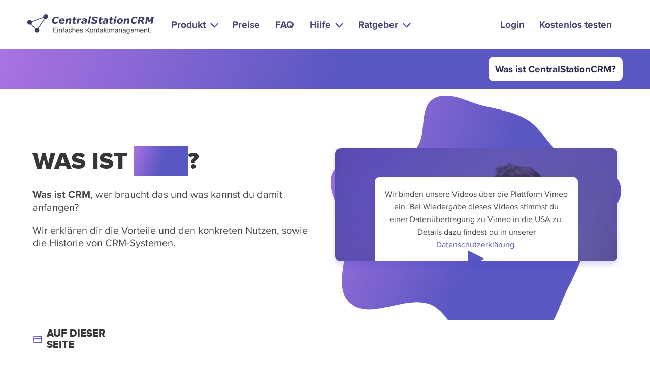

--- FILE ---
content_type: text/html
request_url: https://centralstationcrm.de/crm
body_size: 30528
content:
<!DOCTYPE html><html lang="de" data-astro-cid-cufhuxm3> <head><meta name="sentry-trace" content="7eaf82a3e1e0e6dd31394f5c7eca395c-dee5f6c4f1ce6e6a-1"/>
<meta name="baggage" content="sentry-environment=production,sentry-release=cscrm-marketing-page-main-104345,sentry-public_key=21c99b94b4c14e4bb720ac6908d8c9c3,sentry-trace_id=7eaf82a3e1e0e6dd31394f5c7eca395c,sentry-transaction=GET%20%2F%5B...path%5D%2F%5Bslug%5D,sentry-sampled=true,sentry-sample_rand=0.9503090068249278,sentry-sample_rate=1"/>
<meta name="sentry-route-name" content="%2F%5B...path%5D%2F%5Bslug%5D"/><meta charset="utf-8"><meta name="viewport" content="width=device-width, initial-scale=1"><link rel="preload" as="font" type="font/woff2" crossorigin="anonymous" href="/_astro/proximanova-bold-webfont.BJbyoveX.woff2"><link rel="preload" as="font" type="font/woff2" crossorigin="anonymous" href="/_astro/proximanova-regular-webfont.DKizu-lI.woff2"><link rel="preload" as="font" type="font/woff2" crossorigin="anonymous" href="/_astro/proximanova-semibold-webfont.Bo25uwy4.woff2"><meta name="description" content="Was ist CRM, wer braucht ein CRM-System? Welche CRM-Tools machen Sinn? Alle Vorteile &#38; Risiken im Online-Wiki: Customer-Relationship-Management."><title>Was ist CRM? ► Ratgeber</title><meta name="keywords" content="CRM, CRM-System, CRM Tool, Customer Relationship Management"><meta property="og:title" content="Was ist CRM? ► Ratgeber"><meta property="og:description" content="Was ist CRM, wer braucht ein CRM-System? Welche CRM-Tools machen Sinn? Alle Vorteile &#38; Risiken im Online-Wiki: Customer-Relationship-Management."><meta name="twitter:title" content="Was ist CRM? ► Ratgeber"><meta name="twitter:description" content="Was ist CRM, wer braucht ein CRM-System? Welche CRM-Tools machen Sinn? Alle Vorteile &#38; Risiken im Online-Wiki: Customer-Relationship-Management."><meta name="twitter:card" content="summary"><script type="application/ld+json" data-hid="breadcrumbs-json-ld">{"@context":"https://schema.org","@type":"Article","mainEntityOfPage":{"@type":"WebPage","@id":"https://centralstationcrm.de/crm"},"headline":"Was ist CRM? ► Ratgeber","datePublished":"2026-01-29T09:42:41.477Z","dateModified":"2026-01-29T09:42:41.123Z","inLanguage":"de"}</script><meta name="robots" content="index"><link rel="alternate" hreflang="es" href="https://centralstationcrm.es/crm-que-es"><link rel="alternate" hreflang="de" href="https://centralstationcrm.de/crm"><script>window.clientConfig = {"sentry":{"dsn":"https://21c99b94b4c14e4bb720ac6908d8c9c3@sentry.42he.com/24","environment":"production","release":"cscrm-marketing-page-main-104345"}}</script><style>.app-sub-navigation[data-v-b6754d5a]{position:fixed;top:96px;z-index:3;width:100%;transition:top .2s ease-in-out}.app-sub-navigation.is-fixed-top[data-v-b6754d5a]{top:0}.app-sub-navigation-container[data-v-b6754d5a]{gap:20px;justify-content:center;padding:20px}@media screen and (min-width:769px){.app-sub-navigation-container[data-v-b6754d5a]{justify-content:space-between}}@media screen and (min-width:1024px){.app-sub-navigation-container[data-v-b6754d5a]{padding:0 10px}}.app-sub-navigation-end[data-v-b6754d5a]{flex-wrap:wrap;gap:10px;justify-content:center}@media screen and (min-width:769px){.app-sub-navigation-end[data-v-b6754d5a]{flex-wrap:nowrap}}@media screen and (min-width:1024px){.app-sub-navigation-end[data-v-b6754d5a]{margin-right:-20px}}@media screen and (min-width:1024px){.app-sub-navigation-title[data-v-b6754d5a]{margin-left:-10px}}@media screen and (max-width:767px){.app-sub-navigation-button[data-v-b6754d5a]{height:unset;padding:5px 10px}}.sidebar[data-v-c7d0e473]{padding:25px}@media screen and (min-width:1024px){.sidebar[data-v-c7d0e473]{position:sticky;top:150px;bottom:0;left:0;display:block;width:100%;max-width:240px;max-height:calc(100dvh - 150px);padding:0 1rem 2rem 0;overflow-y:auto}}@media screen and (min-width:1408px){.sidebar[data-v-c7d0e473]{max-width:300px}}@media screen and (min-width:1024px){.sidebar.page-has-subnavigation[data-v-c7d0e473]{top:180px}}.sidebar-container[data-v-c7d0e473]{gap:20px;width:inherit}@media screen and (min-width:1024px){.sidebar-container[data-v-c7d0e473]{gap:40px}}.sidebar-widget-row[data-v-c7d0e473]{flex-direction:column;gap:40px}@media screen and (min-width:769px){.sidebar-widget-row[data-v-c7d0e473]{flex-direction:row}}@media screen and (min-width:1024px){.sidebar-widget-row[data-v-c7d0e473]{flex-direction:column}}.sidebar-text-box[data-v-c7d0e473],.sidebar-cta[data-v-c7d0e473]{gap:10px;padding:20px;border-radius:10px}@media screen and (min-width:769px){.sidebar-text-box[data-v-c7d0e473],.sidebar-cta[data-v-c7d0e473]{flex-basis:50%}}@media screen and (min-width:1024px){.sidebar-text-box[data-v-c7d0e473],.sidebar-cta[data-v-c7d0e473]{flex-basis:100%}}
.sections-cta-banner[data-v-ff00870e]{padding:3rem 1.5rem}
</style>
<link rel="stylesheet" href="/_astro/_slug_._8N7tlnA.css">
<link rel="stylesheet" href="/_astro/_slug_.ZbYVCSgi.css">
<style>@media screen and (max-width:768px){.sections-award-badge[data-v-ff3d13ea]{width:150px}}.sections-award-badges-container[data-v-ff3d13ea]{gap:40px}.sections-award-badges-badges[data-v-ff3d13ea]{gap:100px}.testimonials-carousel[data-v-69f3b2db]{position:relative;gap:40px;max-width:1100px;margin:70px auto 0}.testimonial[data-v-69f3b2db]{position:absolute;visibility:hidden;flex:0 0 100%;gap:40px;padding:40px 90px;border-radius:10px;opacity:0;transition:opacity .2s ease-in-out}@media screen and (max-width:1215px){.testimonial[data-v-69f3b2db]{flex-wrap:wrap}}@media screen and (max-width:767px){.testimonial[data-v-69f3b2db]{padding:40px}}.testimonial.is-active[data-v-69f3b2db]{position:static;visibility:visible;order:-1;opacity:1}@media screen and (max-width:768px){.media-left[data-v-69f3b2db]{display:flex;justify-content:center}}.testimonial-image-container[data-v-69f3b2db]{width:150px;height:150px;background:linear-gradient(108deg,#aa73e1,#5957c2 52.24%);border-radius:50%}.testimonial-image[data-v-69f3b2db]{width:150px;height:150px;padding:7px;object-fit:cover;border-radius:50%}.testimonial-chevron[data-v-69f3b2db]{flex-grow:0;flex-shrink:0;padding:15px;cursor:pointer;user-select:none;transition:.1s opacity ease-in-out}.testimonials-dots[data-v-69f3b2db]{gap:15px;margin-top:20px}.testimonials-dots-dot[data-v-69f3b2db]{display:inline-block;width:14px;height:14px;cursor:pointer;background:#dcdfff;border-radius:50%;transition:all .2s ease;transition:opacity .6s ease}.testimonials-dots-dot.is-active[data-v-69f3b2db]{background:linear-gradient(108deg,#aa73e1,#5957c2 52.24%)}
.sections-enhanced-content-blocks[data-v-b31b88c8]{container-type:inline-size}@container (min-width: 768px){.sections-enhanced-content-blocks-column[data-v-b31b88c8]{width:50%}}.image-column[data-v-b31b88c8]{align-items:center;width:100%}@container (min-width: 768px){.image-column.has-image-left[data-v-b31b88c8]{align-items:start}}@container (min-width: 768px){.image-column.has-image-right[data-v-b31b88c8]{align-items:end}}.sections-enhanced-content-blocks-container[data-v-b31b88c8]{gap:80px}.sections-enhanced-content-blocks-list[data-v-b31b88c8]{gap:10px}.sections-enhanced-content-blocks-block[data-v-b31b88c8]{gap:70px}@container (min-width: 768px){.sections-enhanced-content-blocks-block.has-gap-0[data-v-b31b88c8]{gap:0}}.sections-enhanced-content-blocks-img[data-v-b31b88c8]{max-width:100%}@container (min-width: 1024px){.sections-enhanced-content-blocks-img[data-v-b31b88c8]{max-width:800px}}.is-full .sections-enhanced-content-blocks-img[data-v-b31b88c8]{margin:0 auto}.sections-image-row[data-v-2bc49284]{gap:30px}.sections-image-row-image-wrapper[data-v-2bc49284]{display:flex;align-items:center;min-height:200px}.sections-image-row-subtitle[data-v-2bc49284]{width:100%}.sections-text-grid-container[data-v-ca453c15]{gap:80px}.sections-text-grid-columns[data-v-ca453c15]{row-gap:15px}@media screen and (max-width:999px){.sections-text-grid-columns[data-v-ca453c15]{flex-direction:column;align-content:center}}.sections-text-grid-columns-column[data-v-ca453c15]{gap:30px;max-width:650px;padding:0 20px}@media screen and (max-width:999px){.sections-text-grid-columns-column[data-v-ca453c15]{flex-direction:column;text-align:center}}.sections-text-grid-columns-column-icon-container[data-v-ca453c15]{flex-grow:0;flex-shrink:0;width:134px;height:122px;background-image:url("data:image/svg+xml,%3csvg%20width='134'%20height='123'%20viewBox='0%200%20134%20123'%20fill='none'%20xmlns='http://www.w3.org/2000/svg'%3e%3cpath%20fill-rule='evenodd'%20clip-rule='evenodd'%20d='M73.725%200.585761C90.2955%201.86852%20106.543%206.8933%20118.058%2018.8563C129.363%2030.5997%20134.766%2046.847%20133.913%2063.1111C133.101%2078.5766%20124.824%2092.2223%20113.647%20102.962C102.712%20113.468%2088.8133%20119.31%2073.725%20120.941C56.3933%20122.814%2037.8147%20123.393%2024.1085%20112.64C9.08152%20100.85%200.425636%2082.1857%200.0165167%2063.1111C-0.400611%2043.6631%207.08792%2024.0118%2021.9374%2011.4154C35.9091%20-0.436545%2055.4448%20-0.829346%2073.725%200.585761Z'%20fill='url(%23paint0_linear_313_5158)'/%3e%3cdefs%3e%3clinearGradient%20id='paint0_linear_313_5158'%20x1='0'%20y1='0.0126953'%20x2='177.566'%20y2='64.9575'%20gradientUnits='userSpaceOnUse'%3e%3cstop%20stop-color='%23AA73E1'/%3e%3cstop%20offset='0.463542'%20stop-color='%235957C2'/%3e%3c/linearGradient%3e%3c/defs%3e%3c/svg%3e");background-repeat:no-repeat;background-size:cover}.sections-text-grid-column-text[data-v-ca453c15]{gap:10px}.sections-video-large-container[data-v-0c0785f2]{gap:40px}.sections-video-steps-container[data-v-1b1e25c3]{gap:70px}.video-step[data-v-1b1e25c3]{flex-wrap:wrap;gap:70px;margin-bottom:70px}.video-step[data-v-1b1e25c3]:last-child{margin-bottom:0}@media screen and (min-width:1024px){.video-step[data-v-1b1e25c3]{padding:15px 0;margin-bottom:0}}.video-step-video[data-v-1b1e25c3]{max-width:585px;margin:0 auto}.sections-featured-posts-content[data-v-750a2a0e]{gap:70px}.featured-posts-column[data-v-750a2a0e]{min-width:400px}
.section-header[data-v-f763e480]{gap:5px}
.dialog-preview-image-container[data-v-8ba5a37f],.dialog-toolbar-circle.is-close[data-v-8ba5a37f]{cursor:pointer}@media screen and (max-width:767px){.dialog-preview-image-container[data-v-8ba5a37f],.dialog-preview-image-container .dialog-preview-image[data-v-8ba5a37f]{width:100%}}.dialog-preview-image-container[data-v-8ba5a37f],.dialog-box-image-container[data-v-8ba5a37f],.dialog-box[data-v-8ba5a37f]{border-radius:10px}.dialog-box[data-v-8ba5a37f]{padding:0;background-color:transparent;border:0;box-shadow:0 7px 11px #4548dd33}.dialog-box[open][data-v-8ba5a37f]{display:flex;flex-direction:column}.dialog-box[data-v-8ba5a37f]::backdrop{background:linear-gradient(108deg,#aa73e126,#5957c226 52.24%);backdrop-filter:blur(4px)}.dialog-box-image[data-v-8ba5a37f]{position:relative;margin:0 auto}.dialog-toolbar-circles[data-v-8ba5a37f]{gap:5px;padding:2px 10px}.dialog-toolbar[data-v-8ba5a37f]{flex:0 0 10px;padding:3px 10px}.dialog-toolbar-circle[data-v-8ba5a37f]{flex-grow:0;width:12px;height:12px;padding:0;margin:0;border-color:transparent;border-radius:50%}.dialog-toolbar-circle.is-large[data-v-8ba5a37f]{width:20px;height:20px}
.sections-features-container[data-v-9f180a63]{gap:80px}.sections-features-feature .sections-features-feature-image[data-v-9f180a63]{justify-content:center}@media screen and (max-width:768px){.sections-features-feature .sections-features-feature-image[data-v-9f180a63]{justify-content:center}}.sections-features-feature:nth-child(2n) .sections-features-feature-image[data-v-9f180a63]{justify-content:flex-start;order:-1}@media screen and (max-width:768px){.sections-features-feature:nth-child(2n) .sections-features-feature-image[data-v-9f180a63]{justify-content:center}}.sections-features-feature-image-img[data-v-9f180a63]{object-fit:contain}
.sections-pricing[data-v-258cadb0]{container-type:inline-size}.sections-pricing-container[data-v-258cadb0]{gap:70px}.pricing-card-column[data-v-258cadb0]{flex-grow:1}@container (min-width: 768px){.pricing-card-column[data-v-258cadb0]{flex-grow:0;min-width:300px}}@container (min-width: 1024px){.pricing-card-column[data-v-258cadb0]{flex-grow:1;min-width:unset}}.pricing-cards .column[data-v-258cadb0]{padding:5px}.pricing-package-card[data-v-258cadb0]{position:relative;height:440px;padding:2rem 1.5rem;overflow:hidden;background-color:#f5f6ff;border:3px solid #f5f6ff;border-radius:20px;box-shadow:none}@media screen and (min-width:769px){.pricing-package-card[data-v-258cadb0]{background-color:#fff}}.pricing-package-card-is-small-office[data-v-258cadb0]{border:0}.card-header[data-v-258cadb0]{gap:40px;padding-bottom:6px;box-shadow:none}.pricing-package-subtitle[data-v-258cadb0]{padding:2px 12px;font-size:15px}.pricing-card-title-container[data-v-258cadb0]{gap:2px}.pricing-card-title[data-v-258cadb0]{font-size:30px;white-space:nowrap}.pricing-package-price[data-v-258cadb0]{gap:5px}.pricing-package-button[data-v-258cadb0]{margin-top:20px}.card-content[data-v-258cadb0]{flex-grow:1;gap:15px;padding:15px 0 0;border-top:1px solid #dcdfff}.pricing-package-features[data-v-258cadb0]{gap:3px}.pricing-package-feature[data-v-258cadb0]{gap:10px}.pricing-package-feature-quantity[data-v-258cadb0]{font-size:27px}.pricing-package-card-footer[data-v-258cadb0]{border-top:0}.card-header[data-v-258cadb0],.card-content[data-v-258cadb0],.card-footer[data-v-258cadb0]{z-index:2}.pricing-package-card-is-small-office .card-header[data-v-258cadb0]{gap:15px}.pricing-package-card-wave[data-v-258cadb0]{position:absolute;right:0;bottom:-50%;left:50%;z-index:1;width:150%;height:150%;content:"";background-image:url("data:image/svg+xml,%3csvg%20width='264'%20height='328'%20viewBox='0%200%20264%20328'%20fill='none'%20xmlns='http://www.w3.org/2000/svg'%3e%3cpath%20d='M119.769%20140.631C25.4343%20150.077%20-63.8283%2086.0198%20-121.608%20153.057L-40.8935%20353.264L411.298%20437.66L492.851%200.705606L450.284%2059.3921C298.413%2039.1854%20313.102%20121.274%20119.769%20140.631Z'%20fill='%23F5F6FF'/%3e%3c/svg%3e");background-repeat:no-repeat;background-position:center bottom;background-size:cover;opacity:0;transform:translate(-50%)}@media screen and (min-width:769px){.pricing-package-card-wave[data-v-258cadb0]{opacity:1}}.pricing-package-card-wave-is-dark[data-v-258cadb0]{background-image:url("data:image/svg+xml,%3csvg%20width='264'%20height='328'%20viewBox='0%200%20264%20328'%20fill='none'%20xmlns='http://www.w3.org/2000/svg'%3e%3cpath%20d='M119.769%20140.631C25.4343%20150.077%20-63.8283%2086.0198%20-121.608%20153.057L-40.8935%20353.264L411.298%20437.66L492.851%200.705606L450.284%2059.3921C298.413%2039.1854%20313.102%20121.274%20119.769%20140.631Z'%20fill='%236B75CB'/%3e%3c/svg%3e")}.pricing-usp-card-title[data-v-258cadb0]{position:relative;padding:.5rem 0;margin-bottom:.5rem;word-break:initial}@media screen and (min-width:1024px){.pricing-usp-card-title[data-v-258cadb0]{min-height:75px;margin-bottom:1rem}}.pricing-usp-card-title[data-v-258cadb0]:after{position:absolute;bottom:-3px;left:50%;width:10rem;height:3px;content:"";background-image:linear-gradient(94deg,#ffc42d .67%,#ffab2d 99.39%);border-radius:100%;transform:translate(-50%)}
</style>
<link rel="stylesheet" href="/_astro/_slug_.Ssbj0fBq.css">
<style>.track-record-card[data-v-dbbe3082]{padding:20px;border-radius:10px}.track-record-pie[data-v-dbbe3082]{margin:0 auto 20px}.track-record-pie[data-v-dbbe3082],.track-record-percentage[data-v-dbbe3082]{border-radius:50%}.track-record-percentage[data-v-dbbe3082]{position:absolute;top:50%;left:50%;transform:translate(-50%,-50%)}.track-record-text[data-v-dbbe3082]{max-width:304px}@media screen and (min-width:1216px){.track-record-text[data-v-dbbe3082]{max-width:unset}}
.sections-support-content[data-v-fcb77538]{padding-top:50px}.support-members[data-v-fcb77538]{container-type:inline-size}.support-member[data-v-fcb77538]{gap:15px;min-width:200px;border-radius:10px}@media screen and (min-width:1216px){.support-member[data-v-fcb77538]{gap:25px}}@container (min-width: 768px){.support-member[data-v-fcb77538]{width:100%}}.support-member-role[data-v-fcb77538]{font-size:14px}.support-member-name[data-v-fcb77538],.support-member-role[data-v-fcb77538]{white-space:nowrap}.support-member-image[data-v-fcb77538]{width:70px;min-width:70px;height:70px;object-fit:cover;object-position:top}.webinar-buttons[data-v-fcb77538]{display:flex;gap:20px}@media screen and (max-width:768px){.webinar-buttons[data-v-fcb77538]{flex-direction:column}}
.components-shared-video[data-v-6d28ef6d]{position:relative;width:100%;aspect-ratio:16/9;overflow:hidden;border-radius:10px}.components-shared-video-overlay-content[data-v-6d28ef6d]{position:absolute;top:50%;right:50%;display:flex;flex-direction:column;gap:20px;align-items:center;width:25rem;padding:20px;font-size:16px;text-align:center;border-radius:10px;transform:translate(50%,-50%)}.components-shared-video-button[data-v-6d28ef6d]{border-color:transparent transparent transparent #5957c2;border-style:solid;border-width:1em 0 1em 2em}.components-shared-video-button-is-white[data-v-6d28ef6d]{border-color:transparent transparent transparent #fff}.components-shared-video-video[data-v-6d28ef6d]{width:100%;height:100%}.components-shared-video-overlay-background[data-v-6d28ef6d]{position:absolute;top:0;bottom:0;width:100%;background:#5957c2;border-radius:10px;opacity:.4;transition:.5s ease}.components-shared-video-overlay-img[data-v-6d28ef6d]{display:block;width:100%;height:auto;border-radius:10px}.components-shared-video-overlay[data-v-6d28ef6d]{position:relative;max-width:100%;max-height:100%}.media .components-shared-video[data-v-6d28ef6d]{min-width:430px;max-width:100%}@media screen and (min-width:769px){.media .components-shared-video[data-v-6d28ef6d]{min-width:640px}}.media .components-shared-video-overlay-img[data-v-6d28ef6d]{display:block}
.trust-symbols[data-v-71699cab]{flex-wrap:wrap;gap:10px;width:100%;opacity:.5}@media screen and (min-width:769px){.trust-symbols[data-v-71699cab]{flex-wrap:nowrap}}.trust-symbol-image[data-v-71699cab]{display:block;width:70px}@media screen and (min-width:769px){.trust-symbol-image[data-v-71699cab]{width:80px}}@media screen and (min-width:1216px){.trust-symbol-image[data-v-71699cab]{width:100px}}
.post-card[data-v-71e8f199]{min-height:500px;border:solid 3px #ecf1fe;border-radius:13px;box-shadow:none;transition:all .2s ease-in-out}.post-card[data-v-71e8f199]:hover{border-color:#5957c2;transform:scale(1.01)}.post-card-header[data-v-71e8f199]{height:250px}.post-card-content[data-v-71e8f199]{min-height:250px}.post-card:hover .post-card-content[data-v-71e8f199]{background-color:#f6f9ff}.post-card-header-img[data-v-71e8f199]{width:100%;height:100%;object-fit:cover}
</style>
<link rel="stylesheet" href="/_astro/_slug_.B5KgahuL.css">
<style>.sections-image-row[data-v-2bc49284]{gap:30px}.sections-image-row-image-wrapper[data-v-2bc49284]{display:flex;align-items:center;min-height:200px}.sections-image-row-subtitle[data-v-2bc49284]{width:100%}.sections-video-large-container[data-v-0c0785f2]{gap:40px}.sections-enhanced-content-blocks[data-v-b31b88c8]{container-type:inline-size}@container (min-width: 768px){.sections-enhanced-content-blocks-column[data-v-b31b88c8]{width:50%}}.image-column[data-v-b31b88c8]{align-items:center;width:100%}@container (min-width: 768px){.image-column.has-image-left[data-v-b31b88c8]{align-items:start}}@container (min-width: 768px){.image-column.has-image-right[data-v-b31b88c8]{align-items:end}}.sections-enhanced-content-blocks-container[data-v-b31b88c8]{gap:80px}.sections-enhanced-content-blocks-list[data-v-b31b88c8]{gap:10px}.sections-enhanced-content-blocks-block[data-v-b31b88c8]{gap:70px}@container (min-width: 768px){.sections-enhanced-content-blocks-block.has-gap-0[data-v-b31b88c8]{gap:0}}.sections-enhanced-content-blocks-img[data-v-b31b88c8]{max-width:100%}@container (min-width: 1024px){.sections-enhanced-content-blocks-img[data-v-b31b88c8]{max-width:800px}}.is-full .sections-enhanced-content-blocks-img[data-v-b31b88c8]{margin:0 auto}.sections-video-steps-container[data-v-1b1e25c3]{gap:70px}.video-step[data-v-1b1e25c3]{flex-wrap:wrap;gap:70px;margin-bottom:70px}.video-step[data-v-1b1e25c3]:last-child{margin-bottom:0}@media screen and (min-width:1024px){.video-step[data-v-1b1e25c3]{padding:15px 0;margin-bottom:0}}.video-step-video[data-v-1b1e25c3]{max-width:585px;margin:0 auto}
.testimonials-carousel[data-v-69f3b2db]{position:relative;gap:40px;max-width:1100px;margin:70px auto 0}.testimonial[data-v-69f3b2db]{position:absolute;visibility:hidden;flex:0 0 100%;gap:40px;padding:40px 90px;border-radius:10px;opacity:0;transition:opacity .2s ease-in-out}@media screen and (max-width:1215px){.testimonial[data-v-69f3b2db]{flex-wrap:wrap}}@media screen and (max-width:767px){.testimonial[data-v-69f3b2db]{padding:40px}}.testimonial.is-active[data-v-69f3b2db]{position:static;visibility:visible;order:-1;opacity:1}@media screen and (max-width:768px){.media-left[data-v-69f3b2db]{display:flex;justify-content:center}}.testimonial-image-container[data-v-69f3b2db]{width:150px;height:150px;background:linear-gradient(108deg,#aa73e1,#5957c2 52.24%);border-radius:50%}.testimonial-image[data-v-69f3b2db]{width:150px;height:150px;padding:7px;object-fit:cover;border-radius:50%}.testimonial-chevron[data-v-69f3b2db]{flex-grow:0;flex-shrink:0;padding:15px;cursor:pointer;user-select:none;transition:.1s opacity ease-in-out}.testimonials-dots[data-v-69f3b2db]{gap:15px;margin-top:20px}.testimonials-dots-dot[data-v-69f3b2db]{display:inline-block;width:14px;height:14px;cursor:pointer;background:#dcdfff;border-radius:50%;transition:all .2s ease;transition:opacity .6s ease}.testimonials-dots-dot.is-active[data-v-69f3b2db]{background:linear-gradient(108deg,#aa73e1,#5957c2 52.24%)}
.sections-cscrm-webform-container[data-v-e59e9ab3]{gap:70px}.sections-enhanced-text-and-image[data-v-09bc3f9b]{container-type:inline-size}@container (min-width: $tablet){.sections-enhanced-text-and-image-column[data-v-09bc3f9b]{width:50%}}.sections-enhanced-text-and-image-container[data-v-09bc3f9b]{gap:80px}.sections-enhanced-text-and-image-columns[data-v-09bc3f9b]{gap:70px}.sections-enhanced-text-and-image-img-column.has-bottom-image[data-v-09bc3f9b]{margin-top:70px}.sections-enhanced-text-and-image-img-column img[data-v-09bc3f9b]{display:block}@media screen and (max-width:768px){.sections-enhanced-text-and-image-img-column[data-v-09bc3f9b]{justify-content:center}}.sections-enhanced-text-and-image-img[data-v-09bc3f9b]{max-width:100%;object-fit:contain}@container (min-width: $desktop){.sections-enhanced-text-and-image-img[data-v-09bc3f9b]{max-width:800px}}.sections-tabs[data-v-e01c05f1]{container-type:inline-size}.sections-tabs-container[data-v-e01c05f1],.sections-tabs-tabs[data-v-e01c05f1],.sections-tabs-tab-container[data-v-e01c05f1]{gap:70px}.sections-tabs-menu[data-v-e01c05f1]{position:relative;gap:10px;margin-bottom:20px;border-radius:10px}@media screen and (min-width:769px){.sections-tabs-menu[data-v-e01c05f1]{flex-wrap:nowrap;gap:0}}@media screen and (max-width:767px){.sections-tabs-menu[data-v-e01c05f1]{gap:10px}}.sections-tabs-menu-item[data-v-e01c05f1]{position:relative;gap:5px;padding:25px 35px;font-size:20px;cursor:pointer;user-select:none;background:#f5f6ff;border-radius:10px}@media screen and (min-width:769px){.sections-tabs-menu-item[data-v-e01c05f1]{border-radius:0}}@media screen and (max-width:767px){.sections-tabs-menu-item[data-v-e01c05f1]{padding:15px;font-size:16px}}.sections-tabs-menu-item.is-active[data-v-e01c05f1]{color:#fff;background:linear-gradient(108deg,#aa73e1,#5957c2 52.24%)}.sections-tabs-tab-container[data-v-e01c05f1]{display:none;flex-wrap:wrap;opacity:0}.sections-tabs-tab-container.is-active[data-v-e01c05f1]{display:flex;opacity:1}@media screen and (min-width:1408px){.sections-tabs-tab-container[data-v-e01c05f1]{flex-wrap:nowrap}}.sections-tabs-content-image[data-v-e01c05f1]{flex-shrink:1}@container (min-width: $tablet){.sections-tabs-content-image[data-v-e01c05f1]{flex-shrink:0}}.sections-tabs-content-text[data-v-e01c05f1]{max-width:800px}
</style><script type="module" src="/_astro/page.DPUF1hZw.js"></script><script id="it-astro-state" type="application/json+devalue">[["Map",1,2,3,4,5,6],"i18n:currentLocale","de","tracking:visitorSession","cmVmZXJyaW5nX3VybCUzRCUyNmZpcnN0X2hpdF9wYXRoJTNEJTI1MkZjcm0tc3lzdGVtLWthdWZlbiUyNnV0bV9zb3VyY2UlM0QlMjZ1dG1fY2FtcGFpZ24lM0QlMjZyZWYlM0QlMjZjb21wYW55X25hbWUlM0QlMjZhZmZpbGlhdGUlM0Q=","tracking:plan",null]</script></head> <body class="has-navbar-fixed-top" data-astro-cid-cufhuxm3> <style>astro-island,astro-slot,astro-static-slot{display:contents}</style><script>(()=>{var e=async t=>{await(await t())()};(self.Astro||(self.Astro={})).load=e;window.dispatchEvent(new Event("astro:load"));})();</script><script>(()=>{var A=Object.defineProperty;var g=(i,o,a)=>o in i?A(i,o,{enumerable:!0,configurable:!0,writable:!0,value:a}):i[o]=a;var d=(i,o,a)=>g(i,typeof o!="symbol"?o+"":o,a);{let i={0:t=>m(t),1:t=>a(t),2:t=>new RegExp(t),3:t=>new Date(t),4:t=>new Map(a(t)),5:t=>new Set(a(t)),6:t=>BigInt(t),7:t=>new URL(t),8:t=>new Uint8Array(t),9:t=>new Uint16Array(t),10:t=>new Uint32Array(t),11:t=>1/0*t},o=t=>{let[l,e]=t;return l in i?i[l](e):void 0},a=t=>t.map(o),m=t=>typeof t!="object"||t===null?t:Object.fromEntries(Object.entries(t).map(([l,e])=>[l,o(e)]));class y extends HTMLElement{constructor(){super(...arguments);d(this,"Component");d(this,"hydrator");d(this,"hydrate",async()=>{var b;if(!this.hydrator||!this.isConnected)return;let e=(b=this.parentElement)==null?void 0:b.closest("astro-island[ssr]");if(e){e.addEventListener("astro:hydrate",this.hydrate,{once:!0});return}let c=this.querySelectorAll("astro-slot"),n={},h=this.querySelectorAll("template[data-astro-template]");for(let r of h){let s=r.closest(this.tagName);s!=null&&s.isSameNode(this)&&(n[r.getAttribute("data-astro-template")||"default"]=r.innerHTML,r.remove())}for(let r of c){let s=r.closest(this.tagName);s!=null&&s.isSameNode(this)&&(n[r.getAttribute("name")||"default"]=r.innerHTML)}let p;try{p=this.hasAttribute("props")?m(JSON.parse(this.getAttribute("props"))):{}}catch(r){let s=this.getAttribute("component-url")||"<unknown>",v=this.getAttribute("component-export");throw v&&(s+=` (export ${v})`),console.error(`[hydrate] Error parsing props for component ${s}`,this.getAttribute("props"),r),r}let u;await this.hydrator(this)(this.Component,p,n,{client:this.getAttribute("client")}),this.removeAttribute("ssr"),this.dispatchEvent(new CustomEvent("astro:hydrate"))});d(this,"unmount",()=>{this.isConnected||this.dispatchEvent(new CustomEvent("astro:unmount"))})}disconnectedCallback(){document.removeEventListener("astro:after-swap",this.unmount),document.addEventListener("astro:after-swap",this.unmount,{once:!0})}connectedCallback(){if(!this.hasAttribute("await-children")||document.readyState==="interactive"||document.readyState==="complete")this.childrenConnectedCallback();else{let e=()=>{document.removeEventListener("DOMContentLoaded",e),c.disconnect(),this.childrenConnectedCallback()},c=new MutationObserver(()=>{var n;((n=this.lastChild)==null?void 0:n.nodeType)===Node.COMMENT_NODE&&this.lastChild.nodeValue==="astro:end"&&(this.lastChild.remove(),e())});c.observe(this,{childList:!0}),document.addEventListener("DOMContentLoaded",e)}}async childrenConnectedCallback(){let e=this.getAttribute("before-hydration-url");e&&await import(e),this.start()}async start(){let e=JSON.parse(this.getAttribute("opts")),c=this.getAttribute("client");if(Astro[c]===void 0){window.addEventListener(`astro:${c}`,()=>this.start(),{once:!0});return}try{await Astro[c](async()=>{let n=this.getAttribute("renderer-url"),[h,{default:p}]=await Promise.all([import(this.getAttribute("component-url")),n?import(n):()=>()=>{}]),u=this.getAttribute("component-export")||"default";if(!u.includes("."))this.Component=h[u];else{this.Component=h;for(let f of u.split("."))this.Component=this.Component[f]}return this.hydrator=p,this.hydrate},e,this)}catch(n){console.error(`[astro-island] Error hydrating ${this.getAttribute("component-url")}`,n)}}attributeChangedCallback(){this.hydrate()}}d(y,"observedAttributes",["props"]),customElements.get("astro-island")||customElements.define("astro-island",y)}})();</script><astro-island uid="Z1FEF3u" prefix="s3" component-url="/_astro/AppNavbar.MdH0Ra2r.js" component-export="default" renderer-url="/_astro/client.C8W9bTtD.js" props="{&quot;signupButtonOutlined&quot;:[0],&quot;data-astro-cid-cufhuxm3&quot;:[0,true]}" ssr client="load" opts="{&quot;name&quot;:&quot;AppNavbar&quot;,&quot;value&quot;:true}" await-children><nav class="app-navbar navbar has-background-white is-fixed-top" role="navigation" aria-label="dropdown navigation" data-astro-cid-cufhuxm3="true" data-v-0c1dd0aa><div class="container" data-v-0c1dd0aa><div class="navbar-brand" data-v-0c1dd0aa><a class="navbar-item" href="/" data-v-0c1dd0aa><img src="/_astro/logo-crm-de.2i-e4cRn.svg" alt="CentralStationCRM Logo" width="287" height="47" class="app-navbar-logo is-hidden-touch" data-v-0c1dd0aa><img src="/_astro/logo-crm-icon.TqGkD-7P.svg" alt="CentralStationCRM Logo" class="app-navbar-logo is-hidden-desktop" width="52" height="50" data-v-0c1dd0aa></a><a role="button" class="navbar-burger has-text-blue-85" aria-label="menu" aria-expanded="false" data-target="navbarMenu" tabindex="0" data-v-0c1dd0aa><span aria-hidden="true" data-v-0c1dd0aa></span><span aria-hidden="true" data-v-0c1dd0aa></span><span aria-hidden="true" data-v-0c1dd0aa></span></a></div><div id="navbarMenu" class="navbar-menu has-background-white" data-v-0c1dd0aa><div class="navbar-start px-4" data-v-0c1dd0aa><div class="navbar-item" data-v-0c1dd0aa><div class="navbar-item has-text-blue-90 has-text-weight-bold is-hoverable has-dropdown" data-v-0c1dd0aa><a class="dropdown-link navbar-link button is-blue-90 is-inverted" role="button" aria-haspopup="true" aria-controls="dropdown-menu-product" tabindex="0" data-v-0c1dd0aa><span data-v-0c1dd0aa>Produkt</span></a><div id="dropdown-menu-product" class="is-hidden-touch navbar-dropdown has-background-white" data-v-0c1dd0aa><div class="navbar-dropdown-wrapper is-flex" data-v-0c1dd0aa><div class="navbar-dropdown-column" data-v-0c1dd0aa><p class="navbar-dropdown-title title is-uppercase is-5 has-text-blue-85 mb-2" data-v-0c1dd0aa> CentralStationCRM </p><a href="/warum-centralstationcrm" class="navbar-item has-text-blue-90 has-text-weight-light" data-v-0c1dd0aa> Warum CentralStationCRM? </a><a href="/features-funktionen" class="navbar-item has-text-blue-90 has-text-weight-light" data-v-0c1dd0aa> Features und Funktionen </a><a href="/updates" class="navbar-item has-text-blue-90 has-text-weight-light" data-v-0c1dd0aa>Änderungen &amp; Updates</a></div><div class="navbar-dropdown-column" data-v-0c1dd0aa><p class="navbar-dropdown-title title is-uppercase is-5 has-text-blue-85 mb-2" data-v-0c1dd0aa>Die Tour machen</p><a href="/tour" class="navbar-item has-text-blue-90 has-text-weight-light" data-v-0c1dd0aa>Alle wichtigen Features ansehen</a></div><div class="navbar-dropdown-column" data-v-0c1dd0aa><p class="navbar-dropdown-title title is-uppercase is-5 has-text-blue-85 mb-2" data-v-0c1dd0aa> Case Studies </p><a href="/case-studies/weick-consulting" class="navbar-item has-text-blue-90 has-text-weight-light" data-v-0c1dd0aa> Unternehmensberatung </a><a href="/case-studies/kapwa-marketing" class="navbar-item has-text-blue-90 has-text-weight-light" data-v-0c1dd0aa> Marketingagentur </a><a href="/case-studies/michl-group" class="navbar-item has-text-blue-90 has-text-weight-light" data-v-0c1dd0aa> Business Coaching </a><a href="/case-studies" class="navbar-item has-text-blue-90 has-text-weight-light" data-v-0c1dd0aa> Alle Case Studies </a></div></div></div></div></div><div class="navbar-item" data-v-0c1dd0aa><a class="button is-blue-90 is-inverted" href="/plans" data-v-0c1dd0aa>Preise</a></div><div class="navbar-item" data-v-0c1dd0aa><a class="button is-blue-90 is-inverted" href="/faq" data-v-0c1dd0aa>FAQ</a></div><div class="navbar-item" data-v-0c1dd0aa><div class="navbar-item has-text-blue-90 has-text-weight-bold is-hoverable has-dropdown" data-v-0c1dd0aa><a class="dropdown-link navbar-link button is-blue-90 is-inverted" role="button" aria-haspopup="true" aria-controls="dropdown-menu-help" tabindex="0" data-v-0c1dd0aa><span data-v-0c1dd0aa>Hilfe</span></a><div id="dropdown-menu-help" class="is-hidden-touch navbar-dropdown has-background-white" data-v-0c1dd0aa><div class="navbar-dropdown-wrapper is-flex" data-v-0c1dd0aa><div class="navbar-dropdown-column" data-v-0c1dd0aa><p class="navbar-dropdown-title title is-uppercase is-5 has-text-blue-85 mb-2" data-v-0c1dd0aa><a href="/crm-webinare" data-v-0c1dd0aa>Live-Webinare</a></p><a href="/webinar-einsteiger" class="navbar-item has-text-blue-90 has-text-weight-light" data-v-0c1dd0aa> Einsteiger-Webinar </a><a href="/webinar-fortgeschrittene" class="navbar-item has-text-blue-90 has-text-weight-light" data-v-0c1dd0aa> Fortgeschrittenen-Webinar </a><a href="/wegweiser-webinare" class="navbar-item has-text-blue-90 has-text-weight-light" data-v-0c1dd0aa> Wegweiser-Webinare </a></div><div class="navbar-dropdown-column" data-v-0c1dd0aa><p class="navbar-dropdown-title title is-uppercase is-5 has-text-blue-85 mb-2" data-v-0c1dd0aa>Beliebte Hilfeartikel</p><a href="https://hilfe.centralstationcrm.de/article/145/fastbill-integration-einrichten-inkl-anwendungsfalle" class="navbar-item has-text-blue-90 has-text-weight-light" data-v-0c1dd0aa> Fastbill-Integration einrichten </a><a href="https://hilfe.centralstationcrm.de/article/146/newsletter2go-integration-einrichten" class="navbar-item has-text-blue-90 has-text-weight-light" data-v-0c1dd0aa> NL2GO-Integration einrichten </a><a href="https://hilfe.centralstationcrm.de/article/225/aufgabenlisten-erstellen-und-als-vorlage-speichern" class="navbar-item has-text-blue-90 has-text-weight-light" data-v-0c1dd0aa> Aufgabenlisten erstellen </a><a href="https://hilfe.centralstationcrm.de/" class="navbar-item has-text-blue-90 has-text-weight-light" rel="noopener" target="_blank" data-v-0c1dd0aa>Hilfe-Übersicht</a></div><div class="navbar-dropdown-column" data-v-0c1dd0aa><p class="navbar-dropdown-title title is-uppercase is-5 has-text-blue-85 mb-2" data-v-0c1dd0aa>Du hast Fragen?</p><a href="/kontakt" class="navbar-item has-text-blue-90 has-text-weight-light" data-v-0c1dd0aa>Kontaktiere uns!</a></div></div></div></div></div><div class="navbar-item" data-v-0c1dd0aa><div class="navbar-item has-text-blue-90 has-text-weight-bold is-hoverable has-dropdown" data-v-0c1dd0aa><a class="dropdown-link navbar-link button is-blue-90 is-inverted" role="button" aria-haspopup="true" aria-controls="dropdown-menu-guides" tabindex="0" data-v-0c1dd0aa><span data-v-0c1dd0aa>Ratgeber</span></a><div id="dropdown-menu-guides" class="is-hidden-touch navbar-dropdown has-background-white" data-v-0c1dd0aa><div class="navbar-dropdown-wrapper is-flex" data-v-0c1dd0aa><div class="navbar-dropdown-column" data-v-0c1dd0aa><p class="navbar-dropdown-title title is-uppercase is-5 has-text-blue-85 mb-2" data-v-0c1dd0aa> Blog </p><a href="/blog" class="navbar-item has-text-blue-90 has-text-weight-light" data-v-0c1dd0aa>Blog-Übersicht</a><p class="navbar-dropdown-title title is-uppercase is-5 has-text-blue-85 mt-4 mb-2" data-v-0c1dd0aa> Vertrieb </p><a href="/blog/2013-07-29-Der-perfekte-Kundentermin-im-Vertrieb-worauf-kommt-es-an" class="navbar-item has-text-blue-90 has-text-weight-light" data-v-0c1dd0aa> Die besten Visitenkarten-Scan-Apps </a><a href="/blog/die-besten-fuenf-visitenkarten-scan-apps-fuers-iphone-2" class="navbar-item has-text-blue-90 has-text-weight-light" data-v-0c1dd0aa> Die besten Visitenkarten-Scan-Apps 2 </a><a href="/blog/was-ist-kaltakquise-eine-definition" class="navbar-item has-text-blue-90 has-text-weight-light" data-v-0c1dd0aa> Was ist Kaltakquise? </a><a href="/richtig-telefonieren-checkliste" class="navbar-item has-text-blue-90 has-text-weight-light" data-v-0c1dd0aa> Richtig Telefonieren - Checkliste </a><a href="/die-besten-ki-tools-im-vertrieb" class="navbar-item has-text-blue-90 has-text-weight-light" data-v-0c1dd0aa> KI Tools für den Vertrieb </a><a href="/blog/was-ist-direktvertrieb--definition-und-beispiele-des-traditionellen-absatzweges" class="navbar-item has-text-blue-90 has-text-weight-light" data-v-0c1dd0aa> Was ist Direktvertrieb? </a><a href="/blog/psychologie-fuer-kmu-der-ankereffekt" class="navbar-item has-text-blue-90 has-text-weight-light" data-v-0c1dd0aa> Psychologie für KMU: Ankereffekt </a></div><div class="navbar-dropdown-column" data-v-0c1dd0aa><p class="navbar-dropdown-title title is-uppercase is-5 has-text-blue-85 mb-2" data-v-0c1dd0aa> Kundendaten </p><a href="/blog/kundendaten-richtig-erfassen-und-nutzen" class="navbar-item has-text-blue-90 has-text-weight-light" data-v-0c1dd0aa> Kundendaten richtig erfassen </a><a href="/blog/5-kommunikationsmodelle-fuer-den-kundenkontakt" class="navbar-item has-text-blue-90 has-text-weight-light" data-v-0c1dd0aa> 5 Kommunikationsmodelle </a><a href="/blog/kundenbindung-durch-social-media" class="navbar-item has-text-blue-90 has-text-weight-light" data-v-0c1dd0aa> Kundenbindung durch Social Media </a><p class="navbar-dropdown-title title is-uppercase is-5 has-text-blue-85 mt-5 mb-2" data-v-0c1dd0aa> Marketing </p><a href="/blog/network-marketing-vs-schneeballsysteme--funktionieren-schneeballsysteme-auch-im-sommer" class="navbar-item has-text-blue-90 has-text-weight-light" data-v-0c1dd0aa> Network-Marketing vs. Schneeballsysteme </a><a href="/blog/2013-10-15-Empfehlungsmarketing-la-BNI-Ein-Erfahrungsbericht" class="navbar-item has-text-blue-90 has-text-weight-light" data-v-0c1dd0aa> BNI Empfehlungsmarketing hinterfragt </a><a href="/blog/benchmarking-definition-ziele-und-beispiele" class="navbar-item has-text-blue-90 has-text-weight-light" data-v-0c1dd0aa> Benchmarking: Definition und Ziele </a><a href="/blog/der-marketing-mix-definition-ausarbeitung" class="navbar-item has-text-blue-90 has-text-weight-light" data-v-0c1dd0aa> Marketing-Mix: Definition </a><a href="/blog/marketingziele-definieren" class="navbar-item has-text-blue-90 has-text-weight-light" data-v-0c1dd0aa> Marketingziele definieren </a><a href="/blog/2016-05-09-Logo-Design-Teil-I-komprimiertes-Marketing" class="navbar-item has-text-blue-90 has-text-weight-light" data-v-0c1dd0aa> Workshop Logo Design </a></div><div class="navbar-dropdown-column" data-v-0c1dd0aa><p class="navbar-dropdown-title title is-uppercase is-5 has-text-blue-85 mb-2" data-v-0c1dd0aa> Tools &amp; Technik </p><a href="/blog/chatgpt-chancen-und-grenzen-der-kuenstlichen-intelligenz" class="navbar-item has-text-blue-90 has-text-weight-light" data-v-0c1dd0aa> ChatGPT - Chancen und Grenzen </a><a href="/blog/cookieless-tracking-erfahrungsbericht-und-anleitung" class="navbar-item has-text-blue-90 has-text-weight-light" data-v-0c1dd0aa> Cookieless-Tracking-Erfahrungsbericht </a><a href="/blog/software-as-a-service-vorteile-und-nachteile-der-cloud-loesung" class="navbar-item has-text-blue-90 has-text-weight-light" data-v-0c1dd0aa> SaaS: Vorteile und Nachteile </a></div><div class="navbar-dropdown-column" data-v-0c1dd0aa><p class="navbar-dropdown-title title is-uppercase is-5 has-text-blue-85 mb-2" data-v-0c1dd0aa> Automatisierung </p><a href="/n8n" class="navbar-item has-text-blue-90 has-text-weight-light" data-v-0c1dd0aa> Was ist n8n? </a><a href="/n8n/templates" class="navbar-item has-text-blue-90 has-text-weight-light" data-v-0c1dd0aa> n8n-Templates </a><a href="/wegweiser-webinare/n8n-webinar" class="navbar-item has-text-blue-90 has-text-weight-light" data-v-0c1dd0aa> n8n-Webinar </a><a href="/blog/n8n-nimmt-die-furcht-vor-code" class="navbar-item has-text-blue-90 has-text-weight-light" data-v-0c1dd0aa> n8n-Erfahrungsbericht </a></div></div></div></div></div></div><div class="navbar-end px-2" data-v-0c1dd0aa><div class="navbar-item" data-v-0c1dd0aa><a class="button is-blue-90 is-inverted" href="https://centralstationcrm.net/login" data-track-event="navbarLogin" data-v-0c1dd0aa>Login</a></div><div class="navbar-item" data-v-0c1dd0aa><a class="is-blue-90 is-inverted button" href="/signup" rel="noopener" data-track-event="navbarSignup" data-v-0c1dd0aa>Kostenlos testen</a></div></div></div></div></nav><!--astro:end--></astro-island>  <div class="app-sub-navigation-padding" data-astro-cid-7otntbh4> <astro-island uid="2gDIx9" prefix="s0" component-url="/_astro/AppSubNavigation.KNtmHKaR.js" component-export="default" renderer-url="/_astro/client.C8W9bTtD.js" props="{&quot;data&quot;:[0,{&quot;title&quot;:[0,null],&quot;ctaButton&quot;:[0,{&quot;buttonText&quot;:[0,&quot;Was ist CentralStationCRM?&quot;],&quot;buttonURL&quot;:[0,&quot;/centralstationcrm-ausprobieren&quot;]}],&quot;link&quot;:[0,null]}],&quot;data-astro-cid-7otntbh4&quot;:[0,true]}" ssr client="load" opts="{&quot;name&quot;:&quot;AppSubNavigation&quot;,&quot;value&quot;:true}" await-children><div id="app-sub-navigation" class="app-sub-navigation has-background-gradient-blue" data-astro-cid-7otntbh4="true" data-v-b6754d5a><div class="app-sub-navigation-container container is-flex is-align-items-center py-4" data-v-b6754d5a><h2 class="app-sub-navigation-title title is-3 has-text-white mb-0 navbar-start is-hidden-mobile" data-v-b6754d5a><span data-v-b6754d5a></span></h2><div class="app-sub-navigation-end navbar-end is-flex is-align-items-center justify-content-space-between" data-v-b6754d5a><!----><a href="/centralstationcrm-ausprobieren" class="app-sub-navigation-button button is-white" data-track-event="subNavCtaButton" data-v-b6754d5a>Was ist CentralStationCRM?</a><!----></div></div></div><!--astro:end--></astro-island> <astro-island uid="18VDcN" prefix="s1" component-url="/_astro/SharedHero.DeXl5VDI.js" component-export="default" renderer-url="/_astro/client.C8W9bTtD.js" props="{&quot;data&quot;:[0,{&quot;title&quot;:[0,&quot;&lt;p&gt;Was ist &lt;mark class=\&quot;has-text-gradient-blue\&quot;&gt;CRM&lt;/mark&gt;?&lt;/p&gt;&quot;],&quot;subtitle&quot;:[0,null],&quot;contentHtml&quot;:[0,&quot;&lt;p&gt;&lt;strong&gt;Was ist CRM&lt;/strong&gt;, wer braucht das und was kannst du damit anfangen?&lt;/p&gt;&lt;p&gt;Wir erklären dir die Vorteile und den konkreten Nutzen, sowie die Historie von CRM-Systemen.&lt;/p&gt;&quot;],&quot;ctaButtons&quot;:[1,[]],&quot;mediaVariant&quot;:[0,&quot;video&quot;],&quot;image&quot;:[0,null],&quot;video&quot;:[0,{&quot;thumbnail&quot;:[0,{&quot;url&quot;:[0,&quot;https://s3.42he.com/cscrm-marketing-page-production/Was_ist_CRM_Axel_von_Leitner_4b8eb84cce.jpg&quot;],&quot;alternativeText&quot;:[0,&quot;Thumbnail von Axel von Leitner, der CRM erklärt.&quot;],&quot;width&quot;:[0,1920],&quot;height&quot;:[0,1080],&quot;ext&quot;:[0,&quot;.jpg&quot;],&quot;caption&quot;:[0,null]}],&quot;vimeoVideoId&quot;:[0,&quot;1075268543&quot;],&quot;igniteVideoId&quot;:[0,null]}],&quot;illustrationVariant&quot;:[0,&quot;none&quot;],&quot;hasTrustSymbols&quot;:[0,null]}],&quot;data-astro-cid-7otntbh4&quot;:[0,true]}" ssr client="load" opts="{&quot;name&quot;:&quot;SharedHero&quot;,&quot;value&quot;:true}" await-children><div class="shared-hero" data-astro-cid-7otntbh4="true" data-v-05eb6228><div class="container" data-v-05eb6228><div class="hero" data-v-05eb6228><div class="hero-body columns is-flex is-justify-content-space-between" data-v-05eb6228><div class="column is-align-self-center" data-v-05eb6228><h1 class="hero-title title is-1 is-size-2-mobile" data-v-05eb6228>Was ist <mark class="has-text-gradient-blue">CRM</mark>?</h1><!----><div class="hero-content content is-size-5" data-v-05eb6228><p><strong>Was ist CRM</strong>, wer braucht das und was kannst du damit anfangen?</p><p>Wir erklären dir die Vorteile und den konkreten Nutzen, sowie die Historie von CRM-Systemen.</p></div><!----><div class="hero-button-group is-flex is-align-items-center" data-v-05eb6228><!----><!----></div></div><div class="column is-flex is-justify-content-center" data-v-05eb6228><!----><div class="video-wrapper is-relative" data-v-05eb6228><div class="components-shared-video is-flex hero-media" width="800" data-v-05eb6228 data-v-6d28ef6d><!----><!----><div href="#" class="is-overlay is-flex is-justify-content-center is-align-items-center" title="CentralStationCRM-Video" data-v-6d28ef6d><div class="components-shared-video-overlay" data-v-6d28ef6d><img src="/_image/?href=https%3A%2F%2Fs3.42he.com%2Fcscrm-marketing-page-production%2FWas_ist_CRM_Axel_von_Leitner_4b8eb84cce.jpg&amp;w=800&amp;h=700&amp;f=webp&amp;fit=inside" alt="Thumbnail von Axel von Leitner, der CRM erklärt." width="800" height="450" loading="eager" class="components-shared-video-overlay-img" data-v-6d28ef6d><div class="components-shared-video-overlay-background" data-v-6d28ef6d></div><div class="has-background-white components-shared-video-overlay-content" data-v-6d28ef6d><div class="components-shared-video-overlay-notice" data-v-6d28ef6d>Wir binden unsere Videos über die Plattform Vimeo ein. Bei Wiedergabe dieses Videos stimmst du einer Datenübertragung zu Vimeo in die USA zu. Details dazu findest du in unserer <a href="/agb">Datenschutzerklärung</a>.</div><a href="#" class="components-shared-video-button" aria-label="Video abspielen" data-v-6d28ef6d></a></div></div></div></div><img src="/_astro/backsplash-small.BXcYvkH2.svg" class="media-backsplash" width="490" height="430" alt="" data-v-05eb6228></div><!----><!----></div></div></div><!----></div></div><!--astro:end--></astro-island> <div class="sidebar-layout-container columns mb-5 container is-desktop" data-astro-cid-7otntbh4> <astro-island uid="1EgIkQ" prefix="s2" component-url="/_astro/AppSidebar.DAqz4V85.js" component-export="default" renderer-url="/_astro/client.C8W9bTtD.js" props="{&quot;slug&quot;:[0,&quot;crm&quot;],&quot;has-toc&quot;:[0,true],&quot;section-data&quot;:[1,[[0,{&quot;id&quot;:[0,&quot;ComponentSectionsTextBox-67&quot;],&quot;title&quot;:[0,&quot;&lt;p&gt;&lt;mark class=\&quot;has-text-gradient-blue\&quot;&gt;Zusammenfassung&lt;/mark&gt;&lt;/p&gt;&quot;]}],[0,{&quot;id&quot;:[0,&quot;ComponentSectionsEnhancedContentBlocks-1544&quot;],&quot;title&quot;:[0,&quot;&lt;p&gt;&lt;mark class=\&quot;has-text-gradient-blue\&quot;&gt;CRM&lt;/mark&gt;: Customer Relationship Management&lt;/p&gt;&quot;]}],[0,{&quot;id&quot;:[0,&quot;ComponentSectionsEnhancedContentBlocks-1545&quot;],&quot;title&quot;:[0,&quot;&lt;p&gt;Was ist ein&lt;mark class=\&quot;has-text-gradient-blue\&quot;&gt; CRM-System&lt;/mark&gt;?&lt;/p&gt;&quot;]}],[0,{&quot;id&quot;:[0,&quot;ComponentSectionsEnhancedContentBlocks-1546&quot;],&quot;title&quot;:[0,&quot;&lt;p&gt;Für wen &lt;mark class=\&quot;has-text-gradient-blue\&quot;&gt;eignet&lt;/mark&gt; sich ein &lt;mark class=\&quot;has-text-gradient-blue\&quot;&gt;CRM-System&lt;/mark&gt;?&lt;/p&gt;&quot;]}],[0,{&quot;id&quot;:[0,&quot;ComponentSectionsEnhancedContentBlocks-1551&quot;],&quot;title&quot;:[0,&quot;&lt;p&gt;Was sind die &lt;mark class=\&quot;has-text-gradient-blue\&quot;&gt;Ziele &lt;/mark&gt;von CRM?&lt;/p&gt;&quot;]}],[0,{&quot;id&quot;:[0,&quot;ComponentSectionsEnhancedContentBlocks-1552&quot;],&quot;title&quot;:[0,&quot;&lt;p&gt;Was sind die &lt;mark class=\&quot;has-text-gradient-blue\&quot;&gt;drei Formen von CRM &lt;/mark&gt;?&lt;/p&gt;&quot;]}],[0,{&quot;id&quot;:[0,&quot;ComponentSectionsEnhancedContentBlocks-1547&quot;],&quot;title&quot;:[0,&quot;&lt;p&gt;Was sind &lt;mark class=\&quot;has-text-gradient-blue\&quot;&gt;typische Funktionen&lt;/mark&gt; eines CRM?&lt;/p&gt;&quot;]}],[0,{&quot;id&quot;:[0,&quot;ComponentSectionsEnhancedContentBlocks-1548&quot;],&quot;title&quot;:[0,&quot;&lt;p&gt;Welche CRM-Systeme sind für &lt;mark class=\&quot;has-text-gradient-blue\&quot;&gt;kleine Unternehmen&lt;/mark&gt; geeignet?&lt;/p&gt;&quot;]}],[0,{&quot;id&quot;:[0,&quot;ComponentSectionsTabs-15&quot;],&quot;title&quot;:[0,&quot;&lt;p&gt;Technische &lt;mark class=\&quot;has-text-gradient-blue\&quot;&gt;Hintergründe&lt;/mark&gt; von CRM&lt;/p&gt;&quot;]}],[0,{&quot;id&quot;:[0,&quot;ComponentSectionsEnhancedContentBlocks-1553&quot;],&quot;title&quot;:[0,&quot;&lt;p&gt;Exkurs:&lt;mark class=\&quot;has-text-gradient-blue\&quot;&gt; Hintergründe&lt;/mark&gt; &lt;mark class=\&quot;has-text-gradient-blue\&quot;&gt;und&lt;/mark&gt; &lt;mark class=\&quot;has-text-gradient-blue\&quot;&gt;Historie&lt;/mark&gt; von CRM&lt;/p&gt;&quot;]}],[0,{&quot;id&quot;:[0,&quot;ComponentSectionsEnhancedContentBlocks-1549&quot;],&quot;title&quot;:[0,&quot;&lt;p&gt;Ausblick:&lt;mark class=\&quot;has-text-gradient-blue\&quot;&gt; CRM und&lt;/mark&gt; &lt;mark class=\&quot;has-text-gradient-blue\&quot;&gt;MCP&lt;/mark&gt;&lt;/p&gt;&quot;]}],[0,{&quot;id&quot;:[0,&quot;ComponentSectionsEnhancedContentBlocks-1550&quot;],&quot;title&quot;:[0,&quot;&lt;p&gt;CRM Erweitern mit &lt;mark class=\&quot;has-text-gradient-blue\&quot;&gt;n8n&lt;/mark&gt;&lt;/p&gt;&quot;]}],[0,{&quot;id&quot;:[0,&quot;ComponentSectionsFeaturedPosts-77&quot;],&quot;title&quot;:[0,&quot;&lt;p&gt;Weiterlesen: Unser &lt;mark class=\&quot;has-text-gradient-blue\&quot;&gt;CRM-Magazin&lt;/mark&gt;&lt;/p&gt;&quot;]}]]],&quot;ranch-data&quot;:[0],&quot;sidebar-text-box&quot;:[0,null],&quot;sidebar-cta&quot;:[0,null],&quot;page-has-subnavigation&quot;:[0,true],&quot;data-astro-cid-7otntbh4&quot;:[0,true]}" ssr client="load" opts="{&quot;name&quot;:&quot;AppSidebar&quot;,&quot;value&quot;:true}" await-children><aside class="sidebar has-custom-scrollbar page-has-subnavigation" data-astro-cid-7otntbh4="true" data-v-c7d0e473><div class="sidebar-container is-flex is-flex-direction-column" data-v-c7d0e473><div class="table-of-contents is-collapsed" data-v-c7d0e473><nav class="table-of-contents-navigation" role="navigation" aria-label="Auf dieser Seite"><h2 class="sidebar-title title is-4 is-flex is-align-items-center is-justify-content-space-between mb-0"><span class="is-flex is-align-items-center"><img src="/_astro/icon-toc.CJEgjQna.svg" alt="" width="20" height="20" class="mr-2"><span class="sidebar-title-text">Auf dieser Seite</span></span><!----></h2><ul class="sidebar-list is-flex is-flex-direction-column"><!--[--><li class="sidebar-list-item has-background-white"><a href="#ComponentSectionsTextBox-67" class="has-background-white sidebar-list-link is-flex">Zusammenfassung</a></li><li class="sidebar-list-item has-background-white"><a href="#ComponentSectionsEnhancedContentBlocks-1544" class="has-background-white sidebar-list-link is-flex">CRM: Customer Relationship Management</a></li><li class="sidebar-list-item has-background-white"><a href="#ComponentSectionsEnhancedContentBlocks-1545" class="has-background-white sidebar-list-link is-flex">Was ist ein CRM-System?</a></li><li class="sidebar-list-item has-background-white"><a href="#ComponentSectionsEnhancedContentBlocks-1546" class="has-background-white sidebar-list-link is-flex">Für wen eignet sich ein CRM-System?</a></li><li class="sidebar-list-item has-background-white"><a href="#ComponentSectionsEnhancedContentBlocks-1551" class="has-background-white sidebar-list-link is-flex">Was sind die Ziele von CRM?</a></li><li class="sidebar-list-item has-background-white"><a href="#ComponentSectionsEnhancedContentBlocks-1552" class="has-background-white sidebar-list-link is-flex">Was sind die drei Formen von CRM ?</a></li><li class="sidebar-list-item has-background-white"><a href="#ComponentSectionsEnhancedContentBlocks-1547" class="has-background-white sidebar-list-link is-flex">Was sind typische Funktionen eines CRM?</a></li><li class="sidebar-list-item has-background-white"><a href="#ComponentSectionsEnhancedContentBlocks-1548" class="has-background-white sidebar-list-link is-flex">Welche CRM-Systeme sind für kleine Unternehmen geeignet?</a></li><li class="sidebar-list-item has-background-white"><a href="#ComponentSectionsTabs-15" class="has-background-white sidebar-list-link is-flex">Technische Hintergründe von CRM</a></li><li class="sidebar-list-item has-background-white"><a href="#ComponentSectionsEnhancedContentBlocks-1553" class="has-background-white sidebar-list-link is-flex">Exkurs: Hintergründe und Historie von CRM</a></li><li class="sidebar-list-item has-background-white"><a href="#ComponentSectionsEnhancedContentBlocks-1549" class="has-background-white sidebar-list-link is-flex">Ausblick: CRM und MCP</a></li><li class="sidebar-list-item has-background-white"><a href="#ComponentSectionsEnhancedContentBlocks-1550" class="has-background-white sidebar-list-link is-flex">CRM Erweitern mit n8n</a></li><li class="sidebar-list-item has-background-white"><a href="#ComponentSectionsFeaturedPosts-77" class="has-background-white sidebar-list-link is-flex">Weiterlesen: Unser CRM-Magazin</a></li><!--]--></ul></nav></div><!----><div class="sidebar-widget-row is-flex" data-v-c7d0e473><!----><!----></div></div></aside><!--astro:end--></astro-island> <div class="column sections" data-astro-cid-7otntbh4> <div> <div class="sections-text-box section" id="ComponentSectionsTextBox-67" data-v-ef4c8dbd><div class="is-max-desktop sections-text-box-container container is-flex is-flex-direction-column" data-v-ef4c8dbd><hgroup class="section-header is-flex is-flex-direction-column is-justify-content-center my-6" data-v-ef4c8dbd data-v-f763e480><p class="has-text-blue-40 is-uppercase has-extra-letter-spacing has-text-centered" data-v-f763e480>Die wichtigsten CRM-Themen</p><h2 class="title is-2 is-size-3-mobile has-text-centered" data-v-f763e480><mark class="has-text-gradient-blue">Zusammenfassung</mark></h2></hgroup><div class="sections-text-box-box has-background-blue-50" data-v-ef4c8dbd><!----><div class="content has-text-blue-40" data-v-ef4c8dbd><h3><strong>Worum geht’s bei CRM?</strong></h3><p>Der Begriff „Customer Relationship Management“ beschreibt verschiedene Themen rund um Kundenbeziehungen. Zum einen geht es um den strategischen Ansatz, Informationen und Prozesse strukturiert zu erfassen und zu steuern. Zum anderen beschreibt es die operative Arbeit von Abteilungen wie Vertrieb, Marketing und Kundenservice. Diese sind analog zu den Phasen <strong>Qualifizierung potenzieller Interessenten, Akquise und Kundenbetreuung</strong>.</p><p><a href="#ComponentSectionsEnhancedContentBlocks-298">Zur Definition</a></p><h3><strong>Ziele und Vorteile von CRM</strong></h3><p>Die Beziehung zu Kunden und Interessenten gut zu organisieren, zahlt unmittelbar auf den Unternehmenserfolg ein. Hat es gute Quoten bei der <strong>Neukundenakquise</strong> und kann eine starke Bindung aufbauen, entwickeln sich daraus loyale <strong>Bestandskunden</strong>. Eine hohe Zufriedenheit der Käuferschaft sichert langfristig Marktanteile und Erträge.</p><p><a href="#ComponentSectionsEnhancedContentBlocks-59">Mehr zu Zielen und Vorteilen von CRM</a></p><h3>Welche drei Formen von CRM gibt es?</h3><p>Mit einem CRM-System setzen Teams die strategischen und operativen Maßnahmen zur Gestaltung von Kundenbeziehungen um. Entsprechende Tools unterscheiden sich stark im Funktionsumfang und im Preis. Im Wesentlichen gibt es die <strong>drei Arten: analytische, kollaborative und operative Systeme.</strong></p><p><a href="#ComponentSectionsEnhancedContentBlocks-58">Mehr zu den drei Formen von CRM</a></p><h3>Was sind typische Funktionen eines CRM?</h3><p>Ein gutes CRM bietet <strong>genau die Funktionen, die für die jeweilige Arbeit benötigt werden</strong>. Das bedeutet, dass das CRM zu den Anforderungen passen muss und es nicht "das beste" oder "das umfangreichste" CRM geben kann. Trotzdem lassen sich natürlich die <strong>wichtigsten CRM-Funktionen</strong> zusammenfassen.</p><p><a href="#ComponentSectionsEnhancedContentBlocks-299">Mehr zu typischen CRM-Funktionen</a></p><h3><strong>Worauf müssen kleine Unternehmen achten?</strong></h3><p>Die meisten Kleinunternehmen und Mittelständler haben besonders im <strong>operativen Einsatz</strong> <strong>von</strong> <strong>CRM</strong> ihre Stärken. Je nach Teamgröße spielt&nbsp;Kollaboration eine große&nbsp;Rolle, wohingegen analytische Technologien eher Konzerne adressieren. Zu viele Kennzahlen und der Fokus auf Daten machen solche Systeme für KMU unpraktikabel, teuer und unübersichtlich.</p><p><a href="#ComponentSectionsEnhancedContentBlocks-300">Mehr zu den CRM-Anforderungen für kleine Unternehmen</a></p><h3><strong>Technischer Hintergrund</strong></h3><p>Im Wesentlichen gibt es drei Technologien, um CRM-Lösungen zu nutzen. Es gibt die Installation <strong>lokal</strong> auf einzelnen Geräten, die Integration im Unternehmensnetzwerk über <strong>eigene Server</strong> und <strong>cloud-basierte</strong> Tools, für die das Unternehmen die Nutzungslizenzen kauft.</p><p><a href="#ComponentSectionsTabs-6">Mehr zu den technischen Hintergründen</a></p><h3><strong>Weitere Informationen</strong></h3><p>Unsere <a href="#ComponentSectionsEnhancedContentBlocks-61">Ausführungen zur Historie</a> und unser Ausblick zur <a href="#ComponentSectionsEnhancedContentBlocks-326">kommenden Technologie MCP</a> und was sie für das CRM bedeutet, findest du am Ende unserer Themenseite. Außerdem haben wir natürlich <a href="#ComponentSectionsFeaturedPosts-12">unsere besten Blogartikel</a> zum Thema zusammengetragen.</p></div></div></div></div><astro-island uid="Z16r7vl" prefix="s6" component-url="/_astro/SectionsEnhancedContentBlocks.C8wvcKc-.js" component-export="default" renderer-url="/_astro/client.C8W9bTtD.js" props="{&quot;data&quot;:[0,{&quot;__typename&quot;:[0,&quot;ComponentSectionsEnhancedContentBlocks&quot;],&quot;id&quot;:[0,&quot;1544&quot;],&quot;tagline&quot;:[0,&quot;Definition&quot;],&quot;title&quot;:[0,&quot;&lt;p&gt;&lt;mark class=\&quot;has-text-gradient-blue\&quot;&gt;CRM&lt;/mark&gt;: Customer Relationship Management&lt;/p&gt;&quot;],&quot;hideTitle&quot;:[0,false],&quot;narrowContainer&quot;:[0,true],&quot;contentBlocks&quot;:[1,[[0,{&quot;id&quot;:[0,&quot;2705&quot;],&quot;title&quot;:[0,null],&quot;contentHtml&quot;:[0,&quot;&lt;p&gt;&lt;strong&gt;CRM&lt;/strong&gt; ist die Abkürzung des englischen Begriffs &lt;strong&gt;Customer Relationship Management&lt;/strong&gt;. Zu deutsch: &lt;a href=\&quot;/kundenbeziehungsmanagement\&quot;&gt;Kundenbeziehungsmanagement&lt;/a&gt; oder auch die Pflege von Kundenbeziehungen.&amp;nbsp;&lt;/p&gt;&lt;p&gt;Durch die Ausrichtung interner Unternehmensprozesse mithilfe spezieller CRM-Systeme soll die Akquise von Neukunden und die Pflege von Bestandskunden vorangetrieben werden.&lt;/p&gt;&lt;p&gt;Oder&amp;nbsp;wie&amp;nbsp;es&amp;nbsp;in&amp;nbsp;der&amp;nbsp;&lt;a href=\&quot;https://de.wikipedia.org/wiki/Customer-Relationship-Management\&quot;&gt;CRM-Definition&amp;nbsp;von&amp;nbsp;Wikipedia&lt;/a&gt;&amp;nbsp;heißt: \&quot;die&amp;nbsp;konsequente&amp;nbsp;Ausrichtung&amp;nbsp;eines&amp;nbsp;Unternehmens auf seine&amp;nbsp;Kunden und die systematische Gestaltung der Kundenbeziehungsprozesse.\&quot;&amp;nbsp;&lt;/p&gt;&quot;],&quot;image&quot;:[0,null],&quot;largeImage&quot;:[0,null],&quot;hasImageModal&quot;:[0,false],&quot;imagePosition&quot;:[0,&quot;right&quot;],&quot;imageCaption&quot;:[0,false],&quot;buttonText&quot;:[0,null],&quot;buttonURL&quot;:[0,null]}]]]}],&quot;id&quot;:[0,&quot;ComponentSectionsEnhancedContentBlocks-1544&quot;]}" ssr client="load" opts="{&quot;name&quot;:&quot;SectionsEnhancedContentBlocks&quot;,&quot;value&quot;:true}" await-children><section class="sections-enhanced-content-blocks section has-background-white" id="ComponentSectionsEnhancedContentBlocks-1544" data-v-b31b88c8><div class="is-max-desktop sections-enhanced-content-blocks-container container is-flex is-flex-direction-column" data-v-b31b88c8><hgroup class="section-header is-flex is-flex-direction-column is-justify-content-center" data-v-b31b88c8 data-v-f763e480><p class="has-text-blue-40 is-uppercase has-extra-letter-spacing has-text-centered" data-v-f763e480>Definition</p><h2 class="title is-2 is-size-3-mobile has-text-centered" data-v-f763e480><mark class="has-text-gradient-blue">CRM</mark>: Customer Relationship Management</h2></hgroup><div class="sections-enhanced-content-blocks-list is-flex is-flex-direction-column" data-v-b31b88c8><!--[--><div class="sections-enhanced-content-blocks-block columns is-vcentered" data-v-b31b88c8><div class="sections-enhanced-content-blocks-block-text column" data-v-b31b88c8><!----><div class="content has-text-grey" data-v-b31b88c8><p><strong>CRM</strong> ist die Abkürzung des englischen Begriffs <strong>Customer Relationship Management</strong>. Zu deutsch: <a href="/kundenbeziehungsmanagement">Kundenbeziehungsmanagement</a> oder auch die Pflege von Kundenbeziehungen.&nbsp;</p><p>Durch die Ausrichtung interner Unternehmensprozesse mithilfe spezieller CRM-Systeme soll die Akquise von Neukunden und die Pflege von Bestandskunden vorangetrieben werden.</p><p>Oder&nbsp;wie&nbsp;es&nbsp;in&nbsp;der&nbsp;<a href="https://de.wikipedia.org/wiki/Customer-Relationship-Management">CRM-Definition&nbsp;von&nbsp;Wikipedia</a>&nbsp;heißt: "die&nbsp;konsequente&nbsp;Ausrichtung&nbsp;eines&nbsp;Unternehmens auf seine&nbsp;Kunden und die systematische Gestaltung der Kundenbeziehungsprozesse."&nbsp;</p></div><!----></div><!----></div><!--]--></div></div></section><!--astro:end--></astro-island><astro-island uid="1gUikc" prefix="s7" component-url="/_astro/SectionsEnhancedContentBlocks.C8wvcKc-.js" component-export="default" renderer-url="/_astro/client.C8W9bTtD.js" props="{&quot;data&quot;:[0,{&quot;__typename&quot;:[0,&quot;ComponentSectionsEnhancedContentBlocks&quot;],&quot;id&quot;:[0,&quot;1545&quot;],&quot;tagline&quot;:[0,null],&quot;title&quot;:[0,&quot;&lt;p&gt;Was ist ein&lt;mark class=\&quot;has-text-gradient-blue\&quot;&gt; CRM-System&lt;/mark&gt;?&lt;/p&gt;&quot;],&quot;hideTitle&quot;:[0,false],&quot;narrowContainer&quot;:[0,false],&quot;contentBlocks&quot;:[1,[[0,{&quot;id&quot;:[0,&quot;2706&quot;],&quot;title&quot;:[0,null],&quot;contentHtml&quot;:[0,&quot;&lt;p&gt;Ein &lt;strong&gt;CRM-System &lt;/strong&gt;unterstützt deine Firma dabei, &lt;strong&gt;Kundenbeziehungen&lt;/strong&gt; herzustellen und langfristig zu verbessern. Das geschieht grundsätzlich in drei Schritten:&lt;/p&gt;&lt;ol&gt;&lt;li&gt;Du speicherst die Stammdaten von Leads, Kunden und anderen, für dein Unternehmen wichtigen Kontakten in deinem CRM-System. Meistens beginnst du mit Name, Adresse und Firma.&lt;/li&gt;&lt;li&gt;Im nächsten Schritt \&quot;fütterst\&quot; du das CRM mit allen Informationen, die zu den gespeicherten Personen nützlich sein könnten: Gesprächsaufzeichnungen, Vereinbarungen, persönliche Informationen, Verbindungen zu anderen Kontakten.&lt;/li&gt;&lt;li&gt;Darauf basierend legst du für dich und deine KollegInnen Aufgaben an, die du auch in Projekten bündeln kannst. Jede Aufgabe lässt sich dem passenden Kontakt zuordnen und kann auch von Kollegen bearbeitet werden. So vergisst du nie mehr, was du wann und warum erledigen musst und kannst außerdem voll informiert im Team arbeiten.&lt;/li&gt;&lt;/ol&gt;&quot;],&quot;image&quot;:[0,null],&quot;largeImage&quot;:[0,null],&quot;hasImageModal&quot;:[0,false],&quot;imagePosition&quot;:[0,&quot;right&quot;],&quot;imageCaption&quot;:[0,false],&quot;buttonText&quot;:[0,null],&quot;buttonURL&quot;:[0,null]}]]]}],&quot;id&quot;:[0,&quot;ComponentSectionsEnhancedContentBlocks-1545&quot;]}" ssr client="load" opts="{&quot;name&quot;:&quot;SectionsEnhancedContentBlocks&quot;,&quot;value&quot;:true}" await-children><section class="sections-enhanced-content-blocks section has-background-white" id="ComponentSectionsEnhancedContentBlocks-1545" data-v-b31b88c8><div class="sections-enhanced-content-blocks-container container is-flex is-flex-direction-column" data-v-b31b88c8><hgroup class="section-header is-flex is-flex-direction-column is-justify-content-center" data-v-b31b88c8 data-v-f763e480><!----><h2 class="title is-2 is-size-3-mobile has-text-centered" data-v-f763e480>Was ist ein<mark class="has-text-gradient-blue"> CRM-System</mark>?</h2></hgroup><div class="sections-enhanced-content-blocks-list is-flex is-flex-direction-column" data-v-b31b88c8><!--[--><div class="sections-enhanced-content-blocks-block columns is-vcentered" data-v-b31b88c8><div class="sections-enhanced-content-blocks-block-text column" data-v-b31b88c8><!----><div class="content has-text-grey" data-v-b31b88c8><p>Ein <strong>CRM-System </strong>unterstützt deine Firma dabei, <strong>Kundenbeziehungen</strong> herzustellen und langfristig zu verbessern. Das geschieht grundsätzlich in drei Schritten:</p><ol><li>Du speicherst die Stammdaten von Leads, Kunden und anderen, für dein Unternehmen wichtigen Kontakten in deinem CRM-System. Meistens beginnst du mit Name, Adresse und Firma.</li><li>Im nächsten Schritt "fütterst" du das CRM mit allen Informationen, die zu den gespeicherten Personen nützlich sein könnten: Gesprächsaufzeichnungen, Vereinbarungen, persönliche Informationen, Verbindungen zu anderen Kontakten.</li><li>Darauf basierend legst du für dich und deine KollegInnen Aufgaben an, die du auch in Projekten bündeln kannst. Jede Aufgabe lässt sich dem passenden Kontakt zuordnen und kann auch von Kollegen bearbeitet werden. So vergisst du nie mehr, was du wann und warum erledigen musst und kannst außerdem voll informiert im Team arbeiten.</li></ol></div><!----></div><!----></div><!--]--></div></div></section><!--astro:end--></astro-island><astro-island uid="2sbmQM" prefix="s8" component-url="/_astro/SectionsEnhancedContentBlocks.C8wvcKc-.js" component-export="default" renderer-url="/_astro/client.C8W9bTtD.js" props="{&quot;data&quot;:[0,{&quot;__typename&quot;:[0,&quot;ComponentSectionsEnhancedContentBlocks&quot;],&quot;id&quot;:[0,&quot;1546&quot;],&quot;tagline&quot;:[0,null],&quot;title&quot;:[0,&quot;&lt;p&gt;Für wen &lt;mark class=\&quot;has-text-gradient-blue\&quot;&gt;eignet&lt;/mark&gt; sich ein &lt;mark class=\&quot;has-text-gradient-blue\&quot;&gt;CRM-System&lt;/mark&gt;?&lt;/p&gt;&quot;],&quot;hideTitle&quot;:[0,false],&quot;narrowContainer&quot;:[0,false],&quot;contentBlocks&quot;:[1,[[0,{&quot;id&quot;:[0,&quot;2707&quot;],&quot;title&quot;:[0,null],&quot;contentHtml&quot;:[0,&quot;&lt;p&gt;Es können &lt;strong&gt;ganz verschiedene Unternehmensarten &lt;/strong&gt;vom Einsatz eines CRM-Systems profitieren. Allerdings sollte man vor dem Kauf wissen, welche Art von CRM zum eigenen Unternehmen passt. Zu oft hören wir Berichte von KundInnen, die unzählige Euros in eine teures, Feature-überladenes System gesteckt haben, und dann im Geschäftsalltag von Umfang und Komplexität überfordert waren.&lt;/p&gt;&lt;p&gt;Für &lt;strong&gt;kleine und mittlere Unternehmen&lt;/strong&gt; empfehlen wir daher ein &lt;a href=\&quot;/cloud-crm\&quot;&gt;Cloud-CRM&lt;/a&gt; (guter Online-Zugang), welches nicht zu viele Features und Möglichkeiten mit sich bringt. Die Einrichtung des CRM-Systems sollte einfach vonstattengehen, damit die Mitarbeiter schnell bei der Sache sind und es keine langen Schulungen geben muss.&lt;/p&gt;&lt;p&gt;Für &lt;strong&gt;große Konzerne&lt;/strong&gt; mit einer umtriebigen IT-Abteilung und komplexen Prozessvorgängen darf es dann schon etwas komplizierter werden. Auch hier sollte man unbedingt sehen, dass das CRM zu den eigenen Anforderungen passt: Stehen die &lt;a href=\&quot;/crm-aus-deutschland\&quot;&gt;Server in Deutschland&lt;/a&gt;, ist also deutscher Datenschutz gewährleistet? Benötigt man ein Sales-CRM, was die Pipeline korrekt abbildet? Sind eher Marketing-Funktionen gefragt? Nur wenn man die konkreten Anforderungen definiert hat, wird man als Konzern zu einem möglichst passenden CRM finden.&lt;/p&gt;&quot;],&quot;image&quot;:[0,null],&quot;largeImage&quot;:[0,null],&quot;hasImageModal&quot;:[0,false],&quot;imagePosition&quot;:[0,&quot;right&quot;],&quot;imageCaption&quot;:[0,false],&quot;buttonText&quot;:[0,null],&quot;buttonURL&quot;:[0,null]}]]]}],&quot;id&quot;:[0,&quot;ComponentSectionsEnhancedContentBlocks-1546&quot;]}" ssr client="load" opts="{&quot;name&quot;:&quot;SectionsEnhancedContentBlocks&quot;,&quot;value&quot;:true}" await-children><section class="sections-enhanced-content-blocks section has-background-white" id="ComponentSectionsEnhancedContentBlocks-1546" data-v-b31b88c8><div class="sections-enhanced-content-blocks-container container is-flex is-flex-direction-column" data-v-b31b88c8><hgroup class="section-header is-flex is-flex-direction-column is-justify-content-center" data-v-b31b88c8 data-v-f763e480><!----><h2 class="title is-2 is-size-3-mobile has-text-centered" data-v-f763e480>Für wen <mark class="has-text-gradient-blue">eignet</mark> sich ein <mark class="has-text-gradient-blue">CRM-System</mark>?</h2></hgroup><div class="sections-enhanced-content-blocks-list is-flex is-flex-direction-column" data-v-b31b88c8><!--[--><div class="sections-enhanced-content-blocks-block columns is-vcentered" data-v-b31b88c8><div class="sections-enhanced-content-blocks-block-text column" data-v-b31b88c8><!----><div class="content has-text-grey" data-v-b31b88c8><p>Es können <strong>ganz verschiedene Unternehmensarten </strong>vom Einsatz eines CRM-Systems profitieren. Allerdings sollte man vor dem Kauf wissen, welche Art von CRM zum eigenen Unternehmen passt. Zu oft hören wir Berichte von KundInnen, die unzählige Euros in eine teures, Feature-überladenes System gesteckt haben, und dann im Geschäftsalltag von Umfang und Komplexität überfordert waren.</p><p>Für <strong>kleine und mittlere Unternehmen</strong> empfehlen wir daher ein <a href="/cloud-crm">Cloud-CRM</a> (guter Online-Zugang), welches nicht zu viele Features und Möglichkeiten mit sich bringt. Die Einrichtung des CRM-Systems sollte einfach vonstattengehen, damit die Mitarbeiter schnell bei der Sache sind und es keine langen Schulungen geben muss.</p><p>Für <strong>große Konzerne</strong> mit einer umtriebigen IT-Abteilung und komplexen Prozessvorgängen darf es dann schon etwas komplizierter werden. Auch hier sollte man unbedingt sehen, dass das CRM zu den eigenen Anforderungen passt: Stehen die <a href="/crm-aus-deutschland">Server in Deutschland</a>, ist also deutscher Datenschutz gewährleistet? Benötigt man ein Sales-CRM, was die Pipeline korrekt abbildet? Sind eher Marketing-Funktionen gefragt? Nur wenn man die konkreten Anforderungen definiert hat, wird man als Konzern zu einem möglichst passenden CRM finden.</p></div><!----></div><!----></div><!--]--></div></div></section><!--astro:end--></astro-island><astro-island uid="13N6gh" prefix="s9" component-url="/_astro/SectionsEnhancedContentBlocks.C8wvcKc-.js" component-export="default" renderer-url="/_astro/client.C8W9bTtD.js" props="{&quot;data&quot;:[0,{&quot;__typename&quot;:[0,&quot;ComponentSectionsEnhancedContentBlocks&quot;],&quot;id&quot;:[0,&quot;1551&quot;],&quot;tagline&quot;:[0,null],&quot;title&quot;:[0,&quot;&lt;p&gt;Was sind die &lt;mark class=\&quot;has-text-gradient-blue\&quot;&gt;Ziele &lt;/mark&gt;von CRM?&lt;/p&gt;&quot;],&quot;hideTitle&quot;:[0,false],&quot;narrowContainer&quot;:[0,true],&quot;contentBlocks&quot;:[1,[[0,{&quot;id&quot;:[0,&quot;2708&quot;],&quot;title&quot;:[0,null],&quot;contentHtml&quot;:[0,&quot;&lt;p&gt;Die &lt;strong&gt;Vorteile eines CRM-Systems&lt;/strong&gt; zeigen&amp;nbsp;sich an verschiedenen Punkten im Marketing- und&amp;nbsp;Vertriebsprozess:&amp;nbsp;&lt;/p&gt;&lt;ul&gt;&lt;li&gt;bei der Segmentierung deiner Zielgruppen&lt;/li&gt;&lt;li&gt;vor der Kontaktaufnahme durch strukturierte Akquise&lt;/li&gt;&lt;li&gt;während der Geschäftsanbahnung mit dem&amp;nbsp;Lead&lt;/li&gt;&lt;li&gt;bei der Kommunikation mit potenziellen Interessenten &amp;amp;&amp;nbsp;Bestandskunden&lt;/li&gt;&lt;li&gt;beim Abschluss &amp;amp; zukünftigen Kundenbindung&lt;/li&gt;&lt;/ul&gt;&quot;],&quot;image&quot;:[0,{&quot;url&quot;:[0,&quot;https://s3.42he.com/cscrm-marketing-page-production/wofuer_brauche_ich_ein_crm_system_b4b564e958.png&quot;],&quot;alternativeText&quot;:[0,&quot;Infografik: Nutzen eines CRM-Systems. Leadgenerierung, Neukundenakquise, Bestandskunden, Kundenservice.&quot;],&quot;width&quot;:[0,786],&quot;height&quot;:[0,505],&quot;ext&quot;:[0,&quot;.png&quot;],&quot;caption&quot;:[0,&quot;Die vier wichtigsten Vorteile eines CRM-Systems.&quot;]}],&quot;largeImage&quot;:[0,null],&quot;hasImageModal&quot;:[0,true],&quot;imagePosition&quot;:[0,&quot;right&quot;],&quot;imageCaption&quot;:[0,true],&quot;buttonText&quot;:[0,null],&quot;buttonURL&quot;:[0,null]}],[0,{&quot;id&quot;:[0,&quot;2709&quot;],&quot;title&quot;:[0,null],&quot;contentHtml&quot;:[0,&quot;&lt;p&gt;Durch &lt;strong&gt;sauberes Kundenmanagement&amp;nbsp;&lt;/strong&gt;kannst du jeden Lead&amp;nbsp;besser und individueller bedienen. Deine Kontakte&amp;nbsp;werden schnell&amp;nbsp;merken, dass du Wert auf nachhaltige Beziehungen legst. Wenn&amp;nbsp;du etwa&amp;nbsp;sofort&amp;nbsp;weißt, was der Interessent&amp;nbsp;wann und mit wem vereinbart hat,&amp;nbsp;wird er schnell Vertrauen&amp;nbsp;fassen.&lt;/p&gt;&lt;p&gt;Ziel ist es, auch bei hohen Kundenzahlen eine individuelle und persönliche Kommunikation sowie einen guten Service zu gewährleisten.&lt;/p&gt;&quot;],&quot;image&quot;:[0,null],&quot;largeImage&quot;:[0,null],&quot;hasImageModal&quot;:[0,false],&quot;imagePosition&quot;:[0,&quot;right&quot;],&quot;imageCaption&quot;:[0,false],&quot;buttonText&quot;:[0,null],&quot;buttonURL&quot;:[0,null]}],[0,{&quot;id&quot;:[0,&quot;2710&quot;],&quot;title&quot;:[0,&quot;Wie hilft dir ein CRM-System nach dem Abschluss?&quot;],&quot;contentHtml&quot;:[0,&quot;&lt;p&gt;Wenn der Deal erst einmal gemacht ist, hilft dir eine gute Lösung&amp;nbsp;bei der &lt;strong&gt;Steigerung der Kundenzufriedenheit&lt;/strong&gt;.&amp;nbsp;Indem du als Anbieter auch im Falle eines Problems oder einer Rückfrage kompetent und gut vorbereitet reagieren, hinterlässt du einen bleibenden Eindruck.&amp;nbsp;&lt;/p&gt;&lt;p&gt;Es ist naheliegend, dass sich eine höhere Zufriedenheit auch auf die &lt;strong&gt;Quote der Wiederkäufer&lt;/strong&gt; auswirkt. So schaffst du es, eine langfristige Kundenbeziehung aufzubauen, dein Gegenüber wird es mit seiner Loyalität danken.&lt;/p&gt;&quot;],&quot;image&quot;:[0,null],&quot;largeImage&quot;:[0,null],&quot;hasImageModal&quot;:[0,false],&quot;imagePosition&quot;:[0,&quot;right&quot;],&quot;imageCaption&quot;:[0,false],&quot;buttonText&quot;:[0,null],&quot;buttonURL&quot;:[0,null]}],[0,{&quot;id&quot;:[0,&quot;2711&quot;],&quot;title&quot;:[0,&quot;CRM aus Sicht des Kunden&quot;],&quot;contentHtml&quot;:[0,&quot;&lt;p&gt;Gute&amp;nbsp;und funktionierende&amp;nbsp;Beziehung äußert sich aus&amp;nbsp;Sicht des Kunden vor allem in&amp;nbsp;einem &lt;strong&gt;besseren, persönlicheren Service&lt;/strong&gt;. Er fühlt sich mit seinem Anliegen ernst genommen und verstanden, weil sein&amp;nbsp;Ansprechpartner direkt einen Kontext hat. Der Servicemitarbeiter kennt&amp;nbsp;direkt den Verlauf und die individuelle Vorgeschichte.&lt;/p&gt;&lt;p&gt;Warteschleifen für Rückfragen bei Kollegen oder die Suche nach Dokumenten entfallen. Gute&amp;nbsp;CRM-Systeme bieten alle Kundeninformationen&amp;nbsp;zentral&amp;nbsp;an einem&amp;nbsp;Ort.&amp;nbsp;&lt;/p&gt;&lt;p&gt;So haben&amp;nbsp;Nutzerinnen und Nutzer unterschiedlicher Abteilungen&amp;nbsp;alles griffbereit, um sich ein Bild über die Situation zu machen. Das &lt;strong&gt;spart&amp;nbsp;Zeit und Nerven&lt;/strong&gt; und erhöht die Chance, Kunden langfristig zu binden.&lt;/p&gt;&quot;],&quot;image&quot;:[0,null],&quot;largeImage&quot;:[0,null],&quot;hasImageModal&quot;:[0,false],&quot;imagePosition&quot;:[0,&quot;right&quot;],&quot;imageCaption&quot;:[0,false],&quot;buttonText&quot;:[0,null],&quot;buttonURL&quot;:[0,null]}],[0,{&quot;id&quot;:[0,&quot;2712&quot;],&quot;title&quot;:[0,&quot;Kundenloyalität spart bares Geld&quot;],&quot;contentHtml&quot;:[0,&quot;&lt;p&gt;Du profitierst von der neuen Kundenloyalität, nicht zuletzt&amp;nbsp;durch&amp;nbsp;&lt;strong&gt;Einsparungen im Marketing&lt;/strong&gt;.&amp;nbsp;Denn zufriedene&amp;nbsp;Bestandskunden empfehlen dich gerne weiter.&amp;nbsp;Sie berichten ihren Bekannten und Geschäftspartnern von ihren&amp;nbsp;positiven Erfahrungen und bescheren dir damit regelmäßig neue Leads.&lt;/p&gt;&quot;],&quot;image&quot;:[0,null],&quot;largeImage&quot;:[0,null],&quot;hasImageModal&quot;:[0,false],&quot;imagePosition&quot;:[0,&quot;right&quot;],&quot;imageCaption&quot;:[0,false],&quot;buttonText&quot;:[0,null],&quot;buttonURL&quot;:[0,null]}],[0,{&quot;id&quot;:[0,&quot;2713&quot;],&quot;title&quot;:[0,&quot;Mit dem richtigen Tool entwickelst du ertragreiche CRM-Prozesse&quot;],&quot;contentHtml&quot;:[0,&quot;&lt;p&gt;Am Ende des Tages beschert&amp;nbsp;dir ein CRM&amp;nbsp;&lt;strong&gt;mehr Umsatz&lt;/strong&gt;. Ganzheitliches Customer Relationship Management wirkt sich positiv auf den &lt;strong&gt;Unternehmenserfolg&lt;/strong&gt; aus - und zwar langfristig.&amp;nbsp;&lt;/p&gt;&lt;p&gt;Du siehst also, es braucht kein komplexes Controlling- und Kennzahlensystem, um Profit und Erlöse in die Höhe zu treiben. Extensives Controlling frisst täglich Zeit und Nerven aller&amp;nbsp;Beteiligten.&amp;nbsp;&lt;/p&gt;&lt;p&gt;Die Erkenntnisse aus diesen&amp;nbsp;umfangreichen Daten&amp;nbsp;muss dein Team erstmal&amp;nbsp;mal in wirksame Maßnahmen übertragen. Von der Umsetzung ganz zu Schweigen. Das alles kostet viel Zeit.&amp;nbsp;&lt;/p&gt;&lt;p&gt;Noch bevor du positiven Folgen erwarten kannst, musst du den Verlust an Produktivität erstmal wieder ausgleichen.&lt;/p&gt;&lt;p&gt;Insbesondere KMU können das nicht leisten. Stattdessen endet es häufig&amp;nbsp;in einvernehmlichem Nicken: \&quot;Wir müssten mal...\&quot;&amp;nbsp;Wenn sich alle in einer Organisation&amp;nbsp;jedoch auf den Kunden und seine Bedürfnisse konzentrieren, kommt der Erfolg fast von alleine.&amp;nbsp;&lt;/p&gt;&lt;p&gt;Doch dafür ist eines besonders wichtig: Nur mit einem einfachen,&amp;nbsp;intuitiven CRM-System können kleine&amp;nbsp;Teams gewinnbringend und motiviert arbeiten. Nur so funktioniert es auf Dauer.&lt;/p&gt;&lt;p&gt;Damit verfolgt CRM die gleichen Grundsätze wie &lt;a href=\&quot;/partner-relationship-management\&quot;&gt;Partner Relationship Management (PRM)&lt;/a&gt; und &lt;a href=\&quot;/srm-system\&quot;&gt;Supplier Relationship Management (SRM)&lt;/a&gt;.&amp;nbsp;Es geht um das &lt;strong&gt;Management von Beziehungen&lt;/strong&gt;:&amp;nbsp;auf der einen Seite zu Kunden, auf der anderen zu Partnerunternehmen (PRM) und zu Zulieferern (SRM).&lt;/p&gt;&quot;],&quot;image&quot;:[0,null],&quot;largeImage&quot;:[0,null],&quot;hasImageModal&quot;:[0,false],&quot;imagePosition&quot;:[0,&quot;right&quot;],&quot;imageCaption&quot;:[0,false],&quot;buttonText&quot;:[0,null],&quot;buttonURL&quot;:[0,null]}]]]}],&quot;id&quot;:[0,&quot;ComponentSectionsEnhancedContentBlocks-1551&quot;]}" ssr client="load" opts="{&quot;name&quot;:&quot;SectionsEnhancedContentBlocks&quot;,&quot;value&quot;:true}" await-children><section class="sections-enhanced-content-blocks section has-background-white" id="ComponentSectionsEnhancedContentBlocks-1551" data-v-b31b88c8><div class="is-max-desktop sections-enhanced-content-blocks-container container is-flex is-flex-direction-column" data-v-b31b88c8><hgroup class="section-header is-flex is-flex-direction-column is-justify-content-center" data-v-b31b88c8 data-v-f763e480><!----><h2 class="title is-2 is-size-3-mobile has-text-centered" data-v-f763e480>Was sind die <mark class="has-text-gradient-blue">Ziele </mark>von CRM?</h2></hgroup><div class="sections-enhanced-content-blocks-list is-flex is-flex-direction-column" data-v-b31b88c8><!--[--><div class="sections-enhanced-content-blocks-block columns is-vcentered" data-v-b31b88c8><div class="sections-enhanced-content-blocks-column sections-enhanced-content-blocks-block-text column" data-v-b31b88c8><!----><div class="content has-text-grey" data-v-b31b88c8><p>Die <strong>Vorteile eines CRM-Systems</strong> zeigen&nbsp;sich an verschiedenen Punkten im Marketing- und&nbsp;Vertriebsprozess:&nbsp;</p><ul><li>bei der Segmentierung deiner Zielgruppen</li><li>vor der Kontaktaufnahme durch strukturierte Akquise</li><li>während der Geschäftsanbahnung mit dem&nbsp;Lead</li><li>bei der Kommunikation mit potenziellen Interessenten &amp;&nbsp;Bestandskunden</li><li>beim Abschluss &amp; zukünftigen Kundenbindung</li></ul></div><!----></div><div class="sections-enhanced-content-blocks-column has-image-right image-column column is-flex is-flex-direction-column is-justify-content-center" data-v-b31b88c8><div class="has-text-centered" data-v-b31b88c8><div class="sections-enhanced-content-blocks-img" data-v-b31b88c8 data-v-8ba5a37f><div class="dialog-preview-image-container is-clipped" data-v-8ba5a37f><div class="dialog-toolbar has-background-blue-85 is-flex is-justify-content-space-between" data-v-8ba5a37f><div class="dialog-toolbar-circles is-flex is-align-items-center" data-v-8ba5a37f><span class="dialog-toolbar-circle has-background-blue-70" data-v-8ba5a37f></span><span class="dialog-toolbar-circle has-background-blue-70" data-v-8ba5a37f></span><span class="dialog-toolbar-circle has-background-blue-70" data-v-8ba5a37f></span></div></div><img src="/_image/?href=https%3A%2F%2Fs3.42he.com%2Fcscrm-marketing-page-production%2Fwofuer_brauche_ich_ein_crm_system_b4b564e958.png&amp;w=490&amp;h=315&amp;f=webp&amp;fit=inside" alt="Infografik: Nutzen eines CRM-Systems. Leadgenerierung, Neukundenakquise, Bestandskunden, Kundenservice." width="490" height="315" loading="lazy" class="dialog-preview-image is-block" data-v-8ba5a37f></div><dialog class="dialog-box has-background-white" data-v-8ba5a37f><div data-v-8ba5a37f><div class="dialog-box-image-container is-flex is-flex-direction-column container is-clipped" data-v-8ba5a37f><div class="dialog-toolbar has-background-blue-85 is-flex is-justify-content-space-between is-align-items-center" data-v-8ba5a37f><div class="dialog-toolbar-circles is-flex is-align-items-center" data-v-8ba5a37f><span class="dialog-toolbar-circle is-large has-background-blue-70" data-v-8ba5a37f></span><span class="dialog-toolbar-circle is-large has-background-blue-70" data-v-8ba5a37f></span><span class="dialog-toolbar-circle is-large has-background-blue-70" data-v-8ba5a37f></span></div><button class="dialog-toolbar-circle is-large is-close has-background-blue-70 is-flex is-justify-content-center is-align-items-center" data-v-8ba5a37f><img src="/_astro/icon-close.CaOtwgd5.svg" alt="x" height="10" width="10" loading="lazy" data-v-8ba5a37f></button></div><img src="https://s3.42he.com/cscrm-marketing-page-production/wofuer_brauche_ich_ein_crm_system_b4b564e958.png" alt="Infografik: Nutzen eines CRM-Systems. Leadgenerierung, Neukundenakquise, Bestandskunden, Kundenservice." width="786" height="505" loading="lazy" class="dialog-box-image" data-v-8ba5a37f></div></div></dialog></div><!----><div class="image-caption" data-v-b31b88c8>Die vier wichtigsten Vorteile eines CRM-Systems.</div></div></div></div><div class="sections-enhanced-content-blocks-block columns is-vcentered" data-v-b31b88c8><div class="sections-enhanced-content-blocks-block-text column" data-v-b31b88c8><!----><div class="content has-text-grey" data-v-b31b88c8><p>Durch <strong>sauberes Kundenmanagement&nbsp;</strong>kannst du jeden Lead&nbsp;besser und individueller bedienen. Deine Kontakte&nbsp;werden schnell&nbsp;merken, dass du Wert auf nachhaltige Beziehungen legst. Wenn&nbsp;du etwa&nbsp;sofort&nbsp;weißt, was der Interessent&nbsp;wann und mit wem vereinbart hat,&nbsp;wird er schnell Vertrauen&nbsp;fassen.</p><p>Ziel ist es, auch bei hohen Kundenzahlen eine individuelle und persönliche Kommunikation sowie einen guten Service zu gewährleisten.</p></div><!----></div><!----></div><div class="sections-enhanced-content-blocks-block columns is-vcentered" data-v-b31b88c8><div class="sections-enhanced-content-blocks-block-text column" data-v-b31b88c8><h3 class="title is-3" data-v-b31b88c8>Wie hilft dir ein CRM-System nach dem Abschluss?</h3><div class="content has-text-grey" data-v-b31b88c8><p>Wenn der Deal erst einmal gemacht ist, hilft dir eine gute Lösung&nbsp;bei der <strong>Steigerung der Kundenzufriedenheit</strong>.&nbsp;Indem du als Anbieter auch im Falle eines Problems oder einer Rückfrage kompetent und gut vorbereitet reagieren, hinterlässt du einen bleibenden Eindruck.&nbsp;</p><p>Es ist naheliegend, dass sich eine höhere Zufriedenheit auch auf die <strong>Quote der Wiederkäufer</strong> auswirkt. So schaffst du es, eine langfristige Kundenbeziehung aufzubauen, dein Gegenüber wird es mit seiner Loyalität danken.</p></div><!----></div><!----></div><div class="sections-enhanced-content-blocks-block columns is-vcentered" data-v-b31b88c8><div class="sections-enhanced-content-blocks-block-text column" data-v-b31b88c8><h3 class="title is-3" data-v-b31b88c8>CRM aus Sicht des Kunden</h3><div class="content has-text-grey" data-v-b31b88c8><p>Gute&nbsp;und funktionierende&nbsp;Beziehung äußert sich aus&nbsp;Sicht des Kunden vor allem in&nbsp;einem <strong>besseren, persönlicheren Service</strong>. Er fühlt sich mit seinem Anliegen ernst genommen und verstanden, weil sein&nbsp;Ansprechpartner direkt einen Kontext hat. Der Servicemitarbeiter kennt&nbsp;direkt den Verlauf und die individuelle Vorgeschichte.</p><p>Warteschleifen für Rückfragen bei Kollegen oder die Suche nach Dokumenten entfallen. Gute&nbsp;CRM-Systeme bieten alle Kundeninformationen&nbsp;zentral&nbsp;an einem&nbsp;Ort.&nbsp;</p><p>So haben&nbsp;Nutzerinnen und Nutzer unterschiedlicher Abteilungen&nbsp;alles griffbereit, um sich ein Bild über die Situation zu machen. Das <strong>spart&nbsp;Zeit und Nerven</strong> und erhöht die Chance, Kunden langfristig zu binden.</p></div><!----></div><!----></div><div class="sections-enhanced-content-blocks-block columns is-vcentered" data-v-b31b88c8><div class="sections-enhanced-content-blocks-block-text column" data-v-b31b88c8><h3 class="title is-3" data-v-b31b88c8>Kundenloyalität spart bares Geld</h3><div class="content has-text-grey" data-v-b31b88c8><p>Du profitierst von der neuen Kundenloyalität, nicht zuletzt&nbsp;durch&nbsp;<strong>Einsparungen im Marketing</strong>.&nbsp;Denn zufriedene&nbsp;Bestandskunden empfehlen dich gerne weiter.&nbsp;Sie berichten ihren Bekannten und Geschäftspartnern von ihren&nbsp;positiven Erfahrungen und bescheren dir damit regelmäßig neue Leads.</p></div><!----></div><!----></div><div class="sections-enhanced-content-blocks-block columns is-vcentered" data-v-b31b88c8><div class="sections-enhanced-content-blocks-block-text column" data-v-b31b88c8><h3 class="title is-3" data-v-b31b88c8>Mit dem richtigen Tool entwickelst du ertragreiche CRM-Prozesse</h3><div class="content has-text-grey" data-v-b31b88c8><p>Am Ende des Tages beschert&nbsp;dir ein CRM&nbsp;<strong>mehr Umsatz</strong>. Ganzheitliches Customer Relationship Management wirkt sich positiv auf den <strong>Unternehmenserfolg</strong> aus - und zwar langfristig.&nbsp;</p><p>Du siehst also, es braucht kein komplexes Controlling- und Kennzahlensystem, um Profit und Erlöse in die Höhe zu treiben. Extensives Controlling frisst täglich Zeit und Nerven aller&nbsp;Beteiligten.&nbsp;</p><p>Die Erkenntnisse aus diesen&nbsp;umfangreichen Daten&nbsp;muss dein Team erstmal&nbsp;mal in wirksame Maßnahmen übertragen. Von der Umsetzung ganz zu Schweigen. Das alles kostet viel Zeit.&nbsp;</p><p>Noch bevor du positiven Folgen erwarten kannst, musst du den Verlust an Produktivität erstmal wieder ausgleichen.</p><p>Insbesondere KMU können das nicht leisten. Stattdessen endet es häufig&nbsp;in einvernehmlichem Nicken: "Wir müssten mal..."&nbsp;Wenn sich alle in einer Organisation&nbsp;jedoch auf den Kunden und seine Bedürfnisse konzentrieren, kommt der Erfolg fast von alleine.&nbsp;</p><p>Doch dafür ist eines besonders wichtig: Nur mit einem einfachen,&nbsp;intuitiven CRM-System können kleine&nbsp;Teams gewinnbringend und motiviert arbeiten. Nur so funktioniert es auf Dauer.</p><p>Damit verfolgt CRM die gleichen Grundsätze wie <a href="/partner-relationship-management">Partner Relationship Management (PRM)</a> und <a href="/srm-system">Supplier Relationship Management (SRM)</a>.&nbsp;Es geht um das <strong>Management von Beziehungen</strong>:&nbsp;auf der einen Seite zu Kunden, auf der anderen zu Partnerunternehmen (PRM) und zu Zulieferern (SRM).</p></div><!----></div><!----></div><!--]--></div></div></section><!--astro:end--></astro-island><astro-island uid="ZI2J1X" prefix="s10" component-url="/_astro/SectionsEnhancedContentBlocks.C8wvcKc-.js" component-export="default" renderer-url="/_astro/client.C8W9bTtD.js" props="{&quot;data&quot;:[0,{&quot;__typename&quot;:[0,&quot;ComponentSectionsEnhancedContentBlocks&quot;],&quot;id&quot;:[0,&quot;1552&quot;],&quot;tagline&quot;:[0,null],&quot;title&quot;:[0,&quot;&lt;p&gt;Was sind die &lt;mark class=\&quot;has-text-gradient-blue\&quot;&gt;drei Formen von CRM &lt;/mark&gt;?&lt;/p&gt;&quot;],&quot;hideTitle&quot;:[0,false],&quot;narrowContainer&quot;:[0,true],&quot;contentBlocks&quot;:[1,[[0,{&quot;id&quot;:[0,&quot;2714&quot;],&quot;title&quot;:[0,null],&quot;contentHtml&quot;:[0,&quot;&lt;p&gt;Innerhalb des Customer Relationship Managements gibt es &lt;strong&gt;verschiedene Schwerpunkte&lt;/strong&gt;. Die jeweiligen Modelle sind&amp;nbsp;abhängig von&amp;nbsp;der Größe und dem Geschäftsmodell des&amp;nbsp;Unternehmens.&lt;/p&gt;&lt;p&gt;Um wirklich effektiv arbeiten zu können, sollte man also genau auswählen, welcher Ansatz zu den eigenen Anforderungen, Schnittstellen und Teamgrößen passt.&lt;/p&gt;&lt;p&gt;Jeder Ansatz bietet einen eigenen Blick auf den Kunden. Hieraus ergeben sich die Anforderungen an das jeweilige CRM-System. Insbesondere lassen sich drei verschiedene Ansätze herausarbeiten.&lt;/p&gt;&quot;],&quot;image&quot;:[0,{&quot;url&quot;:[0,&quot;https://s3.42he.com/cscrm-marketing-page-production/CRM_Ansaetze_4c3fa89cf0.png&quot;],&quot;alternativeText&quot;:[0,&quot;Infografik: 3 CRM-Ansätze. Kollaboratives, Operatives und Analytisches CRM.&quot;],&quot;width&quot;:[0,835],&quot;height&quot;:[0,537],&quot;ext&quot;:[0,&quot;.png&quot;],&quot;caption&quot;:[0,&quot;Die drei Hauptansätze im CRM-Konzept.&quot;]}],&quot;largeImage&quot;:[0,null],&quot;hasImageModal&quot;:[0,true],&quot;imagePosition&quot;:[0,&quot;right&quot;],&quot;imageCaption&quot;:[0,true],&quot;buttonText&quot;:[0,null],&quot;buttonURL&quot;:[0,null]}],[0,{&quot;id&quot;:[0,&quot;2715&quot;],&quot;title&quot;:[0,&quot;Operatives CRM&quot;],&quot;contentHtml&quot;:[0,&quot;&lt;p&gt;Ein &lt;a href=\&quot;/blog/2011-08-16-Warum-operatives-CRM-Pflicht-und-analytisches-nur-die-Kuer-ist\&quot;&gt;&lt;strong&gt;operatives&amp;nbsp;CRM System&lt;/strong&gt;&lt;/a&gt;&lt;strong&gt; &lt;/strong&gt;ist die Grundlage für die&amp;nbsp;laufende&amp;nbsp;Kommunikation mit den Kunden. Speziell&amp;nbsp;der Vertrieb und der Support, aber auch&amp;nbsp;Abteilungen wie&amp;nbsp;das Marketing&amp;nbsp;profitieren von sauber dokumentierten Prozessen.&lt;/p&gt;&lt;p&gt;Ziel ist, die &lt;strong&gt;Kundenzufriedenheit&lt;/strong&gt; zu steigern, indem die Adressdaten stets aktuell sind. Die Teams halten&amp;nbsp;Interaktionen mit Kunden und&amp;nbsp;Interessenten fest, um&amp;nbsp;relevante Themen zum passenden Zeitpunkt gezielt&amp;nbsp;zu platzieren.&lt;/p&gt;&lt;p&gt;Insbesondere kleine Unternehmen sowie Dienstleister im B2B-Geschäft profitieren von einer operativ ausgerichteten Kundenverwaltung.&amp;nbsp;Hier liegt oft&amp;nbsp;viel Potenzial verborgen, um schon kurzfristig den Umsatz zu steigern.&amp;nbsp;&lt;/p&gt;&lt;p&gt;Der persönliche Kontakt ist einer der größten Vorteile für KMU (kleine und mittlere Unternehmen). Diesen müssen sie nutzen, um die Beziehung zu Leads und Bestandskunden positiv zu gestalten.&amp;nbsp;Das bedeutet nicht nur höhere Kundenzufriedenheit und&amp;nbsp;stabilere&amp;nbsp;Beziehungen, sondern&amp;nbsp;auch langfristige Bindung.&lt;/p&gt;&quot;],&quot;image&quot;:[0,null],&quot;largeImage&quot;:[0,null],&quot;hasImageModal&quot;:[0,false],&quot;imagePosition&quot;:[0,&quot;right&quot;],&quot;imageCaption&quot;:[0,false],&quot;buttonText&quot;:[0,null],&quot;buttonURL&quot;:[0,null]}],[0,{&quot;id&quot;:[0,&quot;2716&quot;],&quot;title&quot;:[0,&quot;Kollaboratives CRM&quot;],&quot;contentHtml&quot;:[0,&quot;&lt;p&gt;Im &lt;strong&gt;kollaborativen&amp;nbsp;Customer Relationship Management&lt;/strong&gt; liegt der Fokus auf den&amp;nbsp;Interaktionen der&amp;nbsp;Mitarbeiter&amp;nbsp;untereinander. Es&amp;nbsp;ist eine wichtige Voraussetzung&amp;nbsp;für loyale Kundenbeziehungen, dass&amp;nbsp;Teams&amp;nbsp;gut zusammenarbeiten können. Ein gutes System unterstützt diese Dynamik.&amp;nbsp;&lt;/p&gt;&lt;p&gt;In der Praxis heißt &lt;strong&gt;Kollaboration&lt;/strong&gt; beispielsweise, dass alle User auf die gleichen Daten&amp;nbsp;zugreifen.&amp;nbsp;Egal ob der Vertriebsmitarbeiter beim Kunden vor Ort oder der Support im Büro.&amp;nbsp;&lt;/p&gt;&lt;p&gt;Jeder hat Zugriff auf&amp;nbsp;laufende Prozesse. Kurzfristige Änderungen von Kundendaten&amp;nbsp;gibt das System&amp;nbsp;in Echtzeit wieder.&amp;nbsp;Darüber hinaus ermöglicht diese Form der Kollaboration, dass verschiedene Abteilungen&amp;nbsp;an Projekten oder Datensätzen arbeiten können. Selbst, wenn&amp;nbsp;sie nicht am selben Ort sitzen.&amp;nbsp;&lt;/p&gt;&lt;p&gt;Dazu gehört auch die Benachrichtigung von Mitarbeitern, wenn Kollegen etwas ergänzen,&amp;nbsp;oder dass User die&amp;nbsp;Einträge von&amp;nbsp;anderen&amp;nbsp;kommentieren&amp;nbsp;können. Die Kommunikation innerhalb der&amp;nbsp;CRM-Lösung&amp;nbsp;erhöht nicht nur die Transparenz für alle Mitglieder des Teams.&amp;nbsp;Sie verhindert vor allem viele unnötige E-Mails und Meetings.&lt;/p&gt;&quot;],&quot;image&quot;:[0,null],&quot;largeImage&quot;:[0,null],&quot;hasImageModal&quot;:[0,false],&quot;imagePosition&quot;:[0,&quot;right&quot;],&quot;imageCaption&quot;:[0,false],&quot;buttonText&quot;:[0,null],&quot;buttonURL&quot;:[0,null]}],[0,{&quot;id&quot;:[0,&quot;2717&quot;],&quot;title&quot;:[0,&quot;Analytisches CRM&quot;],&quot;contentHtml&quot;:[0,&quot;&lt;p&gt;Bei&amp;nbsp;&lt;strong&gt;analytisch&amp;nbsp;ausgerichteten&amp;nbsp;Konzepten&lt;/strong&gt;&amp;nbsp;steuert&amp;nbsp;und&amp;nbsp;beurteilt&amp;nbsp;ein&amp;nbsp;Unternehmen&amp;nbsp;seine&amp;nbsp;Beziehungen&amp;nbsp;auf&amp;nbsp;Basis von &lt;strong&gt;Kennzahlen&lt;/strong&gt;. Hierbei basiert insbesondere&amp;nbsp;die Arbeit von&amp;nbsp;Marketing&amp;nbsp;und&amp;nbsp;Vertrieb auf KPIs (Key Performance Indicators) wie dem &lt;a href=\&quot;/kundenmanagement\&quot;&gt;Net Promoter Score&lt;/a&gt; und der&amp;nbsp;Churn Rate.&lt;/p&gt;&lt;p&gt;Der&amp;nbsp;Bedarf&amp;nbsp;an&amp;nbsp;Analytik&amp;nbsp;steigt&amp;nbsp;mit&amp;nbsp;der&amp;nbsp;Größe&amp;nbsp;des&amp;nbsp;Unternehmens&amp;nbsp;sowie&amp;nbsp;Art&amp;nbsp;und&amp;nbsp;Umfang&amp;nbsp;der&amp;nbsp;Kundendaten.&amp;nbsp;Kontakte werden eher&amp;nbsp;als Nummern denn als konkrete Personen geführt und statistisch ausgewertet.&amp;nbsp;Derartige&amp;nbsp;Prozesse nehmen zu, je umfangreicher die Datenbank eines Unternehmens ist.&amp;nbsp;&lt;/p&gt;&lt;p&gt;Ein Konzern wird nicht jeden einzelnen Kunden persönlich betreuen, sondern maximal einige Großkunden (Stichwort: Key Accounting). Gleiches gilt für Anbieter von Konsumgütern oder Produkten im unteren Preissegment.&amp;nbsp;&lt;/p&gt;&lt;p&gt;Niemand kann zu tausenden Kunden, die im Web-Shop mal ein T-Shirt bestellen, eine persönliche Beziehung aufbauen. Hier zählt nur die Skalierung.&amp;nbsp;Das heißt mittels KPIs (Key Performance Indikatoren) die Konversion zu optimieren:&amp;nbsp;von unqualifizierten&amp;nbsp;Adressen, zu Interessenten und schließlich&amp;nbsp;zu Käufern.&amp;nbsp;&lt;/p&gt;&lt;p&gt;Es&amp;nbsp;herrschen große Unterschiede im&amp;nbsp;Umgang mit Kundendaten und&amp;nbsp;Interaktionen. Eine stark analytische&amp;nbsp;Denke bringt&amp;nbsp;einige Probleme mit sich. Zum einen bietet ein stark auf Kennzahlen ausgerichtetes CRM System &amp;nbsp;dem Nutzer selten die Möglichkeit, seine&amp;nbsp;Kundenkontakte&amp;nbsp;individuell zu gestalten. Zum anderen muss das&amp;nbsp;Analysetool sehr viele Daten erfassen.&amp;nbsp;Denn nur dort, wo viele Daten vorhanden sind, können diese auch analysiert werden.&amp;nbsp;&lt;/p&gt;&lt;p&gt;Die Folge:&amp;nbsp;Es geht sehr viel Zeit drauf&amp;nbsp;für die Erfassung von Kundendaten rund um Leads und co. Darunter leidet die persönliche&amp;nbsp;Betreuung von&amp;nbsp;Interessenten und Bestandskunden.&lt;/p&gt;&quot;],&quot;image&quot;:[0,null],&quot;largeImage&quot;:[0,null],&quot;hasImageModal&quot;:[0,false],&quot;imagePosition&quot;:[0,&quot;right&quot;],&quot;imageCaption&quot;:[0,false],&quot;buttonText&quot;:[0,null],&quot;buttonURL&quot;:[0,null]}]]]}],&quot;id&quot;:[0,&quot;ComponentSectionsEnhancedContentBlocks-1552&quot;]}" ssr client="load" opts="{&quot;name&quot;:&quot;SectionsEnhancedContentBlocks&quot;,&quot;value&quot;:true}" await-children><section class="sections-enhanced-content-blocks section has-background-white" id="ComponentSectionsEnhancedContentBlocks-1552" data-v-b31b88c8><div class="is-max-desktop sections-enhanced-content-blocks-container container is-flex is-flex-direction-column" data-v-b31b88c8><hgroup class="section-header is-flex is-flex-direction-column is-justify-content-center" data-v-b31b88c8 data-v-f763e480><!----><h2 class="title is-2 is-size-3-mobile has-text-centered" data-v-f763e480>Was sind die <mark class="has-text-gradient-blue">drei Formen von CRM </mark>?</h2></hgroup><div class="sections-enhanced-content-blocks-list is-flex is-flex-direction-column" data-v-b31b88c8><!--[--><div class="sections-enhanced-content-blocks-block columns is-vcentered" data-v-b31b88c8><div class="sections-enhanced-content-blocks-column sections-enhanced-content-blocks-block-text column" data-v-b31b88c8><!----><div class="content has-text-grey" data-v-b31b88c8><p>Innerhalb des Customer Relationship Managements gibt es <strong>verschiedene Schwerpunkte</strong>. Die jeweiligen Modelle sind&nbsp;abhängig von&nbsp;der Größe und dem Geschäftsmodell des&nbsp;Unternehmens.</p><p>Um wirklich effektiv arbeiten zu können, sollte man also genau auswählen, welcher Ansatz zu den eigenen Anforderungen, Schnittstellen und Teamgrößen passt.</p><p>Jeder Ansatz bietet einen eigenen Blick auf den Kunden. Hieraus ergeben sich die Anforderungen an das jeweilige CRM-System. Insbesondere lassen sich drei verschiedene Ansätze herausarbeiten.</p></div><!----></div><div class="sections-enhanced-content-blocks-column has-image-right image-column column is-flex is-flex-direction-column is-justify-content-center" data-v-b31b88c8><div class="has-text-centered" data-v-b31b88c8><div class="sections-enhanced-content-blocks-img" data-v-b31b88c8 data-v-8ba5a37f><div class="dialog-preview-image-container is-clipped" data-v-8ba5a37f><div class="dialog-toolbar has-background-blue-85 is-flex is-justify-content-space-between" data-v-8ba5a37f><div class="dialog-toolbar-circles is-flex is-align-items-center" data-v-8ba5a37f><span class="dialog-toolbar-circle has-background-blue-70" data-v-8ba5a37f></span><span class="dialog-toolbar-circle has-background-blue-70" data-v-8ba5a37f></span><span class="dialog-toolbar-circle has-background-blue-70" data-v-8ba5a37f></span></div></div><img src="/_image/?href=https%3A%2F%2Fs3.42he.com%2Fcscrm-marketing-page-production%2FCRM_Ansaetze_4c3fa89cf0.png&amp;w=490&amp;h=315&amp;f=webp&amp;fit=inside" alt="Infografik: 3 CRM-Ansätze. Kollaboratives, Operatives und Analytisches CRM." width="490" height="315" loading="lazy" class="dialog-preview-image is-block" data-v-8ba5a37f></div><dialog class="dialog-box has-background-white" data-v-8ba5a37f><div data-v-8ba5a37f><div class="dialog-box-image-container is-flex is-flex-direction-column container is-clipped" data-v-8ba5a37f><div class="dialog-toolbar has-background-blue-85 is-flex is-justify-content-space-between is-align-items-center" data-v-8ba5a37f><div class="dialog-toolbar-circles is-flex is-align-items-center" data-v-8ba5a37f><span class="dialog-toolbar-circle is-large has-background-blue-70" data-v-8ba5a37f></span><span class="dialog-toolbar-circle is-large has-background-blue-70" data-v-8ba5a37f></span><span class="dialog-toolbar-circle is-large has-background-blue-70" data-v-8ba5a37f></span></div><button class="dialog-toolbar-circle is-large is-close has-background-blue-70 is-flex is-justify-content-center is-align-items-center" data-v-8ba5a37f><img src="/_astro/icon-close.CaOtwgd5.svg" alt="x" height="10" width="10" loading="lazy" data-v-8ba5a37f></button></div><img src="https://s3.42he.com/cscrm-marketing-page-production/CRM_Ansaetze_4c3fa89cf0.png" alt="Infografik: 3 CRM-Ansätze. Kollaboratives, Operatives und Analytisches CRM." width="835" height="537" loading="lazy" class="dialog-box-image" data-v-8ba5a37f></div></div></dialog></div><!----><div class="image-caption" data-v-b31b88c8>Die drei Hauptansätze im CRM-Konzept.</div></div></div></div><div class="sections-enhanced-content-blocks-block columns is-vcentered" data-v-b31b88c8><div class="sections-enhanced-content-blocks-block-text column" data-v-b31b88c8><h3 class="title is-3" data-v-b31b88c8>Operatives CRM</h3><div class="content has-text-grey" data-v-b31b88c8><p>Ein <a href="/blog/2011-08-16-Warum-operatives-CRM-Pflicht-und-analytisches-nur-die-Kuer-ist"><strong>operatives&nbsp;CRM System</strong></a><strong> </strong>ist die Grundlage für die&nbsp;laufende&nbsp;Kommunikation mit den Kunden. Speziell&nbsp;der Vertrieb und der Support, aber auch&nbsp;Abteilungen wie&nbsp;das Marketing&nbsp;profitieren von sauber dokumentierten Prozessen.</p><p>Ziel ist, die <strong>Kundenzufriedenheit</strong> zu steigern, indem die Adressdaten stets aktuell sind. Die Teams halten&nbsp;Interaktionen mit Kunden und&nbsp;Interessenten fest, um&nbsp;relevante Themen zum passenden Zeitpunkt gezielt&nbsp;zu platzieren.</p><p>Insbesondere kleine Unternehmen sowie Dienstleister im B2B-Geschäft profitieren von einer operativ ausgerichteten Kundenverwaltung.&nbsp;Hier liegt oft&nbsp;viel Potenzial verborgen, um schon kurzfristig den Umsatz zu steigern.&nbsp;</p><p>Der persönliche Kontakt ist einer der größten Vorteile für KMU (kleine und mittlere Unternehmen). Diesen müssen sie nutzen, um die Beziehung zu Leads und Bestandskunden positiv zu gestalten.&nbsp;Das bedeutet nicht nur höhere Kundenzufriedenheit und&nbsp;stabilere&nbsp;Beziehungen, sondern&nbsp;auch langfristige Bindung.</p></div><!----></div><!----></div><div class="sections-enhanced-content-blocks-block columns is-vcentered" data-v-b31b88c8><div class="sections-enhanced-content-blocks-block-text column" data-v-b31b88c8><h3 class="title is-3" data-v-b31b88c8>Kollaboratives CRM</h3><div class="content has-text-grey" data-v-b31b88c8><p>Im <strong>kollaborativen&nbsp;Customer Relationship Management</strong> liegt der Fokus auf den&nbsp;Interaktionen der&nbsp;Mitarbeiter&nbsp;untereinander. Es&nbsp;ist eine wichtige Voraussetzung&nbsp;für loyale Kundenbeziehungen, dass&nbsp;Teams&nbsp;gut zusammenarbeiten können. Ein gutes System unterstützt diese Dynamik.&nbsp;</p><p>In der Praxis heißt <strong>Kollaboration</strong> beispielsweise, dass alle User auf die gleichen Daten&nbsp;zugreifen.&nbsp;Egal ob der Vertriebsmitarbeiter beim Kunden vor Ort oder der Support im Büro.&nbsp;</p><p>Jeder hat Zugriff auf&nbsp;laufende Prozesse. Kurzfristige Änderungen von Kundendaten&nbsp;gibt das System&nbsp;in Echtzeit wieder.&nbsp;Darüber hinaus ermöglicht diese Form der Kollaboration, dass verschiedene Abteilungen&nbsp;an Projekten oder Datensätzen arbeiten können. Selbst, wenn&nbsp;sie nicht am selben Ort sitzen.&nbsp;</p><p>Dazu gehört auch die Benachrichtigung von Mitarbeitern, wenn Kollegen etwas ergänzen,&nbsp;oder dass User die&nbsp;Einträge von&nbsp;anderen&nbsp;kommentieren&nbsp;können. Die Kommunikation innerhalb der&nbsp;CRM-Lösung&nbsp;erhöht nicht nur die Transparenz für alle Mitglieder des Teams.&nbsp;Sie verhindert vor allem viele unnötige E-Mails und Meetings.</p></div><!----></div><!----></div><div class="sections-enhanced-content-blocks-block columns is-vcentered" data-v-b31b88c8><div class="sections-enhanced-content-blocks-block-text column" data-v-b31b88c8><h3 class="title is-3" data-v-b31b88c8>Analytisches CRM</h3><div class="content has-text-grey" data-v-b31b88c8><p>Bei&nbsp;<strong>analytisch&nbsp;ausgerichteten&nbsp;Konzepten</strong>&nbsp;steuert&nbsp;und&nbsp;beurteilt&nbsp;ein&nbsp;Unternehmen&nbsp;seine&nbsp;Beziehungen&nbsp;auf&nbsp;Basis von <strong>Kennzahlen</strong>. Hierbei basiert insbesondere&nbsp;die Arbeit von&nbsp;Marketing&nbsp;und&nbsp;Vertrieb auf KPIs (Key Performance Indicators) wie dem <a href="/kundenmanagement">Net Promoter Score</a> und der&nbsp;Churn Rate.</p><p>Der&nbsp;Bedarf&nbsp;an&nbsp;Analytik&nbsp;steigt&nbsp;mit&nbsp;der&nbsp;Größe&nbsp;des&nbsp;Unternehmens&nbsp;sowie&nbsp;Art&nbsp;und&nbsp;Umfang&nbsp;der&nbsp;Kundendaten.&nbsp;Kontakte werden eher&nbsp;als Nummern denn als konkrete Personen geführt und statistisch ausgewertet.&nbsp;Derartige&nbsp;Prozesse nehmen zu, je umfangreicher die Datenbank eines Unternehmens ist.&nbsp;</p><p>Ein Konzern wird nicht jeden einzelnen Kunden persönlich betreuen, sondern maximal einige Großkunden (Stichwort: Key Accounting). Gleiches gilt für Anbieter von Konsumgütern oder Produkten im unteren Preissegment.&nbsp;</p><p>Niemand kann zu tausenden Kunden, die im Web-Shop mal ein T-Shirt bestellen, eine persönliche Beziehung aufbauen. Hier zählt nur die Skalierung.&nbsp;Das heißt mittels KPIs (Key Performance Indikatoren) die Konversion zu optimieren:&nbsp;von unqualifizierten&nbsp;Adressen, zu Interessenten und schließlich&nbsp;zu Käufern.&nbsp;</p><p>Es&nbsp;herrschen große Unterschiede im&nbsp;Umgang mit Kundendaten und&nbsp;Interaktionen. Eine stark analytische&nbsp;Denke bringt&nbsp;einige Probleme mit sich. Zum einen bietet ein stark auf Kennzahlen ausgerichtetes CRM System &nbsp;dem Nutzer selten die Möglichkeit, seine&nbsp;Kundenkontakte&nbsp;individuell zu gestalten. Zum anderen muss das&nbsp;Analysetool sehr viele Daten erfassen.&nbsp;Denn nur dort, wo viele Daten vorhanden sind, können diese auch analysiert werden.&nbsp;</p><p>Die Folge:&nbsp;Es geht sehr viel Zeit drauf&nbsp;für die Erfassung von Kundendaten rund um Leads und co. Darunter leidet die persönliche&nbsp;Betreuung von&nbsp;Interessenten und Bestandskunden.</p></div><!----></div><!----></div><!--]--></div></div></section><!--astro:end--></astro-island><astro-island uid="Z1pTfsV" prefix="s11" component-url="/_astro/SectionsEnhancedContentBlocks.C8wvcKc-.js" component-export="default" renderer-url="/_astro/client.C8W9bTtD.js" props="{&quot;data&quot;:[0,{&quot;__typename&quot;:[0,&quot;ComponentSectionsEnhancedContentBlocks&quot;],&quot;id&quot;:[0,&quot;1547&quot;],&quot;tagline&quot;:[0,null],&quot;title&quot;:[0,&quot;&lt;p&gt;Was sind &lt;mark class=\&quot;has-text-gradient-blue\&quot;&gt;typische Funktionen&lt;/mark&gt; eines CRM?&lt;/p&gt;&quot;],&quot;hideTitle&quot;:[0,false],&quot;narrowContainer&quot;:[0,true],&quot;contentBlocks&quot;:[1,[[0,{&quot;id&quot;:[0,&quot;2718&quot;],&quot;title&quot;:[0,null],&quot;contentHtml&quot;:[0,&quot;&lt;p&gt;In einem CRM-System &lt;strong&gt;laufen alle Fäden&amp;nbsp;erfolgreicher&amp;nbsp;Kundenbeziehungen&amp;nbsp;zusammen&lt;/strong&gt;. Das beinhaltet zum Beispiel&amp;nbsp;Tätigkeiten, um&amp;nbsp;&lt;a href=\&quot;/blog/kundendaten-richtig-erfassen-und-nutzen\&quot;&gt;Kundendaten wie Adressen und E-Mails &lt;/a&gt;zu verwalten.&amp;nbsp;Es geht aber je nach CRM noch&amp;nbsp;weit darüber hinaus.&amp;nbsp;&lt;/p&gt;&lt;p&gt;&lt;strong&gt;Typische Funktionen&lt;/strong&gt; sind:&lt;/p&gt;&lt;ul&gt;&lt;li&gt;Pflege von Stammdaten (Namen, Adressen, Kontaktdaten)&lt;/li&gt;&lt;li&gt;Speicherung der Kontakthistorie (E-Mails, Telefonnotizen)&lt;/li&gt;&lt;li&gt;Kundenselektion (Filterung nach Kriterien wie Umsatz, Region, Branche)&lt;/li&gt;&lt;li&gt;Dokumentenmanagement&lt;/li&gt;&lt;li&gt;Aufgabenverwaltung und Projektmanagement&lt;/li&gt;&lt;li&gt;Kalender und Terminverwaltung&amp;nbsp;&lt;/li&gt;&lt;/ul&gt;&lt;p&gt;Mit dem richtigen CRM-Tool können&amp;nbsp;Unternehmen&amp;nbsp;ihre Kunden und Leads gezielt und&amp;nbsp;umfassend betreuen. Das steigert die Chance auf langfristige, profitable Geschäftsbeziehungen.&lt;/p&gt;&lt;p&gt;Es ist gemeinhin bekannt: Es ist viel teurer,&amp;nbsp;laufend&amp;nbsp;Neukunden und Leads&amp;nbsp;zu akquirieren, als Stammkunden erneut zum Kauf zu bewegen.&amp;nbsp;Hohe Kundenbindung bedeutet jedoch eins ganz besonders:&amp;nbsp;Ein Anbieter kann auch nach Jahren noch das Verhältnis mit einem Käufer nachvollziehen.&amp;nbsp;&lt;/p&gt;&lt;p&gt;Handelte es sich beispielsweise um einen einmaligen Kauf oder um einen Stammkunden, ging es eher um kleine Produkte oder um große&amp;nbsp;Projekte? Wer waren die Ansprechpartner?&amp;nbsp;Um Fragen wie diese beantworten zu können, braucht es&amp;nbsp;systematische Prozesse.&lt;/p&gt;&quot;],&quot;image&quot;:[0,null],&quot;largeImage&quot;:[0,null],&quot;hasImageModal&quot;:[0,false],&quot;imagePosition&quot;:[0,&quot;right&quot;],&quot;imageCaption&quot;:[0,false],&quot;buttonText&quot;:[0,null],&quot;buttonURL&quot;:[0,null]}]]]}],&quot;id&quot;:[0,&quot;ComponentSectionsEnhancedContentBlocks-1547&quot;]}" ssr client="load" opts="{&quot;name&quot;:&quot;SectionsEnhancedContentBlocks&quot;,&quot;value&quot;:true}" await-children><section class="sections-enhanced-content-blocks section has-background-white" id="ComponentSectionsEnhancedContentBlocks-1547" data-v-b31b88c8><div class="is-max-desktop sections-enhanced-content-blocks-container container is-flex is-flex-direction-column" data-v-b31b88c8><hgroup class="section-header is-flex is-flex-direction-column is-justify-content-center" data-v-b31b88c8 data-v-f763e480><!----><h2 class="title is-2 is-size-3-mobile has-text-centered" data-v-f763e480>Was sind <mark class="has-text-gradient-blue">typische Funktionen</mark> eines CRM?</h2></hgroup><div class="sections-enhanced-content-blocks-list is-flex is-flex-direction-column" data-v-b31b88c8><!--[--><div class="sections-enhanced-content-blocks-block columns is-vcentered" data-v-b31b88c8><div class="sections-enhanced-content-blocks-block-text column" data-v-b31b88c8><!----><div class="content has-text-grey" data-v-b31b88c8><p>In einem CRM-System <strong>laufen alle Fäden&nbsp;erfolgreicher&nbsp;Kundenbeziehungen&nbsp;zusammen</strong>. Das beinhaltet zum Beispiel&nbsp;Tätigkeiten, um&nbsp;<a href="/blog/kundendaten-richtig-erfassen-und-nutzen">Kundendaten wie Adressen und E-Mails </a>zu verwalten.&nbsp;Es geht aber je nach CRM noch&nbsp;weit darüber hinaus.&nbsp;</p><p><strong>Typische Funktionen</strong> sind:</p><ul><li>Pflege von Stammdaten (Namen, Adressen, Kontaktdaten)</li><li>Speicherung der Kontakthistorie (E-Mails, Telefonnotizen)</li><li>Kundenselektion (Filterung nach Kriterien wie Umsatz, Region, Branche)</li><li>Dokumentenmanagement</li><li>Aufgabenverwaltung und Projektmanagement</li><li>Kalender und Terminverwaltung&nbsp;</li></ul><p>Mit dem richtigen CRM-Tool können&nbsp;Unternehmen&nbsp;ihre Kunden und Leads gezielt und&nbsp;umfassend betreuen. Das steigert die Chance auf langfristige, profitable Geschäftsbeziehungen.</p><p>Es ist gemeinhin bekannt: Es ist viel teurer,&nbsp;laufend&nbsp;Neukunden und Leads&nbsp;zu akquirieren, als Stammkunden erneut zum Kauf zu bewegen.&nbsp;Hohe Kundenbindung bedeutet jedoch eins ganz besonders:&nbsp;Ein Anbieter kann auch nach Jahren noch das Verhältnis mit einem Käufer nachvollziehen.&nbsp;</p><p>Handelte es sich beispielsweise um einen einmaligen Kauf oder um einen Stammkunden, ging es eher um kleine Produkte oder um große&nbsp;Projekte? Wer waren die Ansprechpartner?&nbsp;Um Fragen wie diese beantworten zu können, braucht es&nbsp;systematische Prozesse.</p></div><!----></div><!----></div><!--]--></div></div></section><!--astro:end--></astro-island><astro-island uid="ELaiT" prefix="s12" component-url="/_astro/SectionsEnhancedContentBlocks.C8wvcKc-.js" component-export="default" renderer-url="/_astro/client.C8W9bTtD.js" props="{&quot;data&quot;:[0,{&quot;__typename&quot;:[0,&quot;ComponentSectionsEnhancedContentBlocks&quot;],&quot;id&quot;:[0,&quot;1548&quot;],&quot;tagline&quot;:[0,&quot;Wann macht CRM Sinn?&quot;],&quot;title&quot;:[0,&quot;&lt;p&gt;Welche CRM-Systeme sind für &lt;mark class=\&quot;has-text-gradient-blue\&quot;&gt;kleine Unternehmen&lt;/mark&gt; geeignet?&lt;/p&gt;&quot;],&quot;hideTitle&quot;:[0,false],&quot;narrowContainer&quot;:[0,true],&quot;contentBlocks&quot;:[1,[[0,{&quot;id&quot;:[0,&quot;2719&quot;],&quot;title&quot;:[0,null],&quot;contentHtml&quot;:[0,&quot;&lt;p&gt;Vor der Einführung einer CRM-Lösung sollte man sich genau überlegen, wo der &lt;strong&gt;Schwerpunkt der eigenen Maßnahmen &lt;/strong&gt;liegt.&amp;nbsp;Diese Entscheidung hängt neben der Unternehmensphilosophie auch stark von der Unternehmensgröße ab.&amp;nbsp;&lt;/p&gt;&lt;p&gt;Für kleine und mittelständische Unternehmen (KMU)&amp;nbsp;bedeutet&amp;nbsp;der Einsatz eines analytischen CRM-Tools&amp;nbsp;oft erheblichen Zeitaufwand. Das frisst Geld und lohnt&amp;nbsp;sich in der Regel nicht.&amp;nbsp;Die vielen teuren&amp;nbsp;Funktionen brauchen solche Betriebe&amp;nbsp;schlichtweg nicht. Auch personell wäre&amp;nbsp;die&amp;nbsp;Einführung des Tools&amp;nbsp;alles andere als wirtschaftlich.&amp;nbsp;&lt;/p&gt;&lt;p&gt;Die große Chance kleiner Unternehmen&amp;nbsp;liegt&amp;nbsp;in den&amp;nbsp;operativen&amp;nbsp;und kollaborativen Möglichkeiten&amp;nbsp;eines CRM-Systems. Eine große Anzahl an Auswertungen und Berichten stört dabei nur und bremst das Team.&lt;/p&gt;&quot;],&quot;image&quot;:[0,null],&quot;largeImage&quot;:[0,null],&quot;hasImageModal&quot;:[0,false],&quot;imagePosition&quot;:[0,&quot;right&quot;],&quot;imageCaption&quot;:[0,false],&quot;buttonText&quot;:[0,null],&quot;buttonURL&quot;:[0,null]}]]]}],&quot;id&quot;:[0,&quot;ComponentSectionsEnhancedContentBlocks-1548&quot;]}" ssr client="load" opts="{&quot;name&quot;:&quot;SectionsEnhancedContentBlocks&quot;,&quot;value&quot;:true}" await-children><section class="sections-enhanced-content-blocks section has-background-white" id="ComponentSectionsEnhancedContentBlocks-1548" data-v-b31b88c8><div class="is-max-desktop sections-enhanced-content-blocks-container container is-flex is-flex-direction-column" data-v-b31b88c8><hgroup class="section-header is-flex is-flex-direction-column is-justify-content-center" data-v-b31b88c8 data-v-f763e480><p class="has-text-blue-40 is-uppercase has-extra-letter-spacing has-text-centered" data-v-f763e480>Wann macht CRM Sinn?</p><h2 class="title is-2 is-size-3-mobile has-text-centered" data-v-f763e480>Welche CRM-Systeme sind für <mark class="has-text-gradient-blue">kleine Unternehmen</mark> geeignet?</h2></hgroup><div class="sections-enhanced-content-blocks-list is-flex is-flex-direction-column" data-v-b31b88c8><!--[--><div class="sections-enhanced-content-blocks-block columns is-vcentered" data-v-b31b88c8><div class="sections-enhanced-content-blocks-block-text column" data-v-b31b88c8><!----><div class="content has-text-grey" data-v-b31b88c8><p>Vor der Einführung einer CRM-Lösung sollte man sich genau überlegen, wo der <strong>Schwerpunkt der eigenen Maßnahmen </strong>liegt.&nbsp;Diese Entscheidung hängt neben der Unternehmensphilosophie auch stark von der Unternehmensgröße ab.&nbsp;</p><p>Für kleine und mittelständische Unternehmen (KMU)&nbsp;bedeutet&nbsp;der Einsatz eines analytischen CRM-Tools&nbsp;oft erheblichen Zeitaufwand. Das frisst Geld und lohnt&nbsp;sich in der Regel nicht.&nbsp;Die vielen teuren&nbsp;Funktionen brauchen solche Betriebe&nbsp;schlichtweg nicht. Auch personell wäre&nbsp;die&nbsp;Einführung des Tools&nbsp;alles andere als wirtschaftlich.&nbsp;</p><p>Die große Chance kleiner Unternehmen&nbsp;liegt&nbsp;in den&nbsp;operativen&nbsp;und kollaborativen Möglichkeiten&nbsp;eines CRM-Systems. Eine große Anzahl an Auswertungen und Berichten stört dabei nur und bremst das Team.</p></div><!----></div><!----></div><!--]--></div></div></section><!--astro:end--></astro-island><astro-island uid="rVEOI" prefix="s13" component-url="/_astro/SectionsTabs.DlCbrMtN.js" component-export="default" renderer-url="/_astro/client.C8W9bTtD.js" props="{&quot;data&quot;:[0,{&quot;__typename&quot;:[0,&quot;ComponentSectionsTabs&quot;],&quot;id&quot;:[0,&quot;15&quot;],&quot;tagline&quot;:[0,null],&quot;title&quot;:[0,&quot;&lt;p&gt;Technische &lt;mark class=\&quot;has-text-gradient-blue\&quot;&gt;Hintergründe&lt;/mark&gt; von CRM&lt;/p&gt;&quot;],&quot;hideTitle&quot;:[0,false],&quot;tabs&quot;:[1,[[0,{&quot;title&quot;:[0,&quot;Lokale Installation&quot;],&quot;descriptionTitle&quot;:[0,null],&quot;description&quot;:[0,&quot;&lt;p&gt;Geeignet für:&lt;/p&gt;&lt;p&gt;- Technisch versierte Einzel- und Gelegenheits-User&lt;/p&gt;&lt;p&gt;Vorteile:&lt;/p&gt;&lt;p&gt;- Volle Datenhoheit&lt;br&gt;- Relativ preiswert&lt;/p&gt;&lt;p&gt;Nachteile:&lt;/p&gt;&lt;p&gt;- Nur auf dem jeweiligen PC nutzbar, nicht mobil&lt;br&gt;- Kein Team-Work mit Kollegen&lt;br&gt;- Selbstständige Absicherung gegen Hacker nötig&lt;br&gt;- Selbst verantwortlich für Backups&lt;br&gt;- Kaum Hilfe in Support-Fällen&lt;/p&gt;&quot;],&quot;image&quot;:[0,{&quot;url&quot;:[0,&quot;https://s3.42he.com/cscrm-marketing-page-production/CRM_lokal_682ad7db7d.jpg&quot;],&quot;alternativeText&quot;:[0,&quot;CentralStationCRM auf einem Bildschirm am Arbeitsplatz in einem hellen Büro. Im Hintergrund ein Fenster.&quot;],&quot;width&quot;:[0,1344],&quot;height&quot;:[0,864],&quot;ext&quot;:[0,&quot;.jpg&quot;],&quot;caption&quot;:[0,null]}],&quot;largeImage&quot;:[0,null]}],[0,{&quot;title&quot;:[0,&quot;Client-Server-Lösung&quot;],&quot;descriptionTitle&quot;:[0,null],&quot;description&quot;:[0,&quot;&lt;p&gt;Geeignet für:&lt;/p&gt;&lt;p&gt;- Unternehmen mit mehr als 50 Usern und bestenfalls fachkundigem IT-Personal&lt;/p&gt;&lt;p&gt;Vorteile:&lt;/p&gt;&lt;p&gt;- Datenhoheit ggf. im Unternehmen&lt;br&gt;- Auf verschiedenen Geräten nutzbar, auch mobil&lt;br&gt;- Je nach System viele Anpassungen und Anbindungen möglich&lt;br&gt;- Umfangreiche Open-Source-Lösungen verfügbar&lt;br&gt;&lt;br&gt;Nachteile:&lt;/p&gt;&lt;p&gt;- Verlangt entweder interne IT-Infrastruktur oder Dienstleister&lt;br&gt;- Technisches Know-how nötig&lt;br&gt;- Meist erst bei höheren Mitarbeiterzahlen rentabel&lt;br&gt;- Aufwändigere Einrichtung mit Anfangsinvestitionen&lt;/p&gt;&quot;],&quot;image&quot;:[0,{&quot;url&quot;:[0,&quot;https://s3.42he.com/cscrm-marketing-page-production/CRM_Server_c7acb601af.jpg&quot;],&quot;alternativeText&quot;:[0,&quot;Ein Computer zusammen mit der symbolischen Abbildung eines Netzwerk.&quot;],&quot;width&quot;:[0,1344],&quot;height&quot;:[0,864],&quot;ext&quot;:[0,&quot;.jpg&quot;],&quot;caption&quot;:[0,null]}],&quot;largeImage&quot;:[0,null]}],[0,{&quot;title&quot;:[0,&quot;Cloud-basiert / SaaS&quot;],&quot;descriptionTitle&quot;:[0,null],&quot;description&quot;:[0,&quot;&lt;p&gt;Geeignet für:&amp;nbsp;&lt;/p&gt;&lt;p&gt;- Kleine und mittlere Unternehmen (KMU), Selbstständige und Startups&lt;/p&gt;&lt;p&gt;Bei dieser Variante betreibt der CRM-Anbieter die Software auf eigenen Servern und die Nutzer haben über das Internet Zugriff auf ihre Daten.&amp;nbsp;&lt;/p&gt;&lt;p&gt;Vorteile:&lt;/p&gt;&lt;p&gt;- Schnelle Einrichtung&lt;br&gt;- Keine Anfangsinvestitionen&lt;br&gt;- Ausgerichtet auf schnelle und flexible Nutzung&lt;br&gt;- Wenig technisches Know-how nötig&lt;br&gt;- Mobil, orts- und geräteunabhängig nutzbar (Webbrowser reicht)&lt;/p&gt;&lt;p&gt;Nachteile:&lt;/p&gt;&lt;p&gt;- Datenhoheit nicht in-house&lt;br&gt;- Online-Verbindung nötig&lt;/p&gt;&quot;],&quot;image&quot;:[0,{&quot;url&quot;:[0,&quot;https://s3.42he.com/cscrm-marketing-page-production/CSCRM_Cloud_basiert_bc8f28dddf.png&quot;],&quot;alternativeText&quot;:[0,&quot;Laptop und Handy mit CentralStationCRM.&quot;],&quot;width&quot;:[0,1000],&quot;height&quot;:[0,685],&quot;ext&quot;:[0,&quot;.png&quot;],&quot;caption&quot;:[0,null]}],&quot;largeImage&quot;:[0,null]}]]]}],&quot;id&quot;:[0,&quot;ComponentSectionsTabs-15&quot;]}" ssr client="load" opts="{&quot;name&quot;:&quot;SectionsTabs&quot;,&quot;value&quot;:true}" await-children><section class="sections-tabs section has-background-white" id="ComponentSectionsTabs-15" data-v-e01c05f1><div class="sections-tabs-container container is-flex is-flex-direction-column is-justify-content-center" data-v-e01c05f1><hgroup class="section-header is-flex is-flex-direction-column is-justify-content-center" data-v-e01c05f1 data-v-f763e480><!----><h2 class="title is-2 is-size-3-mobile has-text-centered" data-v-f763e480>Technische <mark class="has-text-gradient-blue">Hintergründe</mark> von CRM</h2></hgroup><div class="sections-tabs-tabs is-flex is-justify-content-center is-flex-direction-column is-align-items-center" data-v-e01c05f1><ul role="tablist" class="sections-tabs-menu is-inline-flex is-flex-wrap-wrap is-justify-content-center is-clipped" data-v-e01c05f1><!--[--><li id="tab-0" class="is-active sections-tabs-menu-item has-additional-letter-spacing is-uppercase is-flex is-flex-direction-column" role="tab" aria-selected="true" data-v-e01c05f1>Lokale Installation</li><li id="tab-1" class="sections-tabs-menu-item has-additional-letter-spacing is-uppercase is-flex is-flex-direction-column" role="tab" aria-selected="false" data-v-e01c05f1>Client-Server-Lösung</li><li id="tab-2" class="sections-tabs-menu-item has-additional-letter-spacing is-uppercase is-flex is-flex-direction-column" role="tab" aria-selected="false" data-v-e01c05f1>Cloud-basiert / SaaS</li><!--]--></ul><div class="sections-tabs-content" data-v-e01c05f1><!--[--><div class="sections-tabs-tab" role="tabpanel" aria-labelledby="tab-0" data-v-e01c05f1><div class="is-active content sections-tabs-tab-container is-align-items-center is-justify-content-center" data-content="0" data-v-e01c05f1><div class="sections-tabs-content-image" data-v-e01c05f1 data-v-8ba5a37f><div class="dialog-preview-image-container is-clipped" data-v-8ba5a37f><div class="dialog-toolbar has-background-blue-85 is-flex is-justify-content-space-between" data-v-8ba5a37f><div class="dialog-toolbar-circles is-flex is-align-items-center" data-v-8ba5a37f><span class="dialog-toolbar-circle has-background-blue-70" data-v-8ba5a37f></span><span class="dialog-toolbar-circle has-background-blue-70" data-v-8ba5a37f></span><span class="dialog-toolbar-circle has-background-blue-70" data-v-8ba5a37f></span></div></div><img src="/_image/?href=https%3A%2F%2Fs3.42he.com%2Fcscrm-marketing-page-production%2FCRM_lokal_682ad7db7d.jpg&amp;w=800&amp;h=700&amp;f=webp&amp;fit=inside" alt="CentralStationCRM auf einem Bildschirm am Arbeitsplatz in einem hellen Büro. Im Hintergrund ein Fenster." width="800" height="514" loading="lazy" class="dialog-preview-image is-block" data-v-8ba5a37f></div><dialog class="dialog-box has-background-white" data-v-8ba5a37f><div data-v-8ba5a37f><div class="dialog-box-image-container is-flex is-flex-direction-column container is-clipped" data-v-8ba5a37f><div class="dialog-toolbar has-background-blue-85 is-flex is-justify-content-space-between is-align-items-center" data-v-8ba5a37f><div class="dialog-toolbar-circles is-flex is-align-items-center" data-v-8ba5a37f><span class="dialog-toolbar-circle is-large has-background-blue-70" data-v-8ba5a37f></span><span class="dialog-toolbar-circle is-large has-background-blue-70" data-v-8ba5a37f></span><span class="dialog-toolbar-circle is-large has-background-blue-70" data-v-8ba5a37f></span></div><button class="dialog-toolbar-circle is-large is-close has-background-blue-70 is-flex is-justify-content-center is-align-items-center" data-v-8ba5a37f><img src="/_astro/icon-close.CaOtwgd5.svg" alt="x" height="10" width="10" loading="lazy" data-v-8ba5a37f></button></div><img src="https://s3.42he.com/cscrm-marketing-page-production/CRM_lokal_682ad7db7d.jpg" alt="CentralStationCRM auf einem Bildschirm am Arbeitsplatz in einem hellen Büro. Im Hintergrund ein Fenster." width="1344" height="864" loading="lazy" class="dialog-box-image" data-v-8ba5a37f></div></div></dialog></div><div class="sections-tabs-content-text" data-v-e01c05f1><!----><div data-v-e01c05f1><p>Geeignet für:</p><p>- Technisch versierte Einzel- und Gelegenheits-User</p><p>Vorteile:</p><p>- Volle Datenhoheit<br>- Relativ preiswert</p><p>Nachteile:</p><p>- Nur auf dem jeweiligen PC nutzbar, nicht mobil<br>- Kein Team-Work mit Kollegen<br>- Selbstständige Absicherung gegen Hacker nötig<br>- Selbst verantwortlich für Backups<br>- Kaum Hilfe in Support-Fällen</p></div></div></div></div><div class="sections-tabs-tab" role="tabpanel" aria-labelledby="tab-1" hidden data-v-e01c05f1><div class="content sections-tabs-tab-container is-align-items-center is-justify-content-center" data-content="1" data-v-e01c05f1><div class="sections-tabs-content-image" data-v-e01c05f1 data-v-8ba5a37f><div class="dialog-preview-image-container is-clipped" data-v-8ba5a37f><div class="dialog-toolbar has-background-blue-85 is-flex is-justify-content-space-between" data-v-8ba5a37f><div class="dialog-toolbar-circles is-flex is-align-items-center" data-v-8ba5a37f><span class="dialog-toolbar-circle has-background-blue-70" data-v-8ba5a37f></span><span class="dialog-toolbar-circle has-background-blue-70" data-v-8ba5a37f></span><span class="dialog-toolbar-circle has-background-blue-70" data-v-8ba5a37f></span></div></div><img src="/_image/?href=https%3A%2F%2Fs3.42he.com%2Fcscrm-marketing-page-production%2FCRM_Server_c7acb601af.jpg&amp;w=800&amp;h=700&amp;f=webp&amp;fit=inside" alt="Ein Computer zusammen mit der symbolischen Abbildung eines Netzwerk." width="800" height="514" loading="lazy" class="dialog-preview-image is-block" data-v-8ba5a37f></div><dialog class="dialog-box has-background-white" data-v-8ba5a37f><div data-v-8ba5a37f><div class="dialog-box-image-container is-flex is-flex-direction-column container is-clipped" data-v-8ba5a37f><div class="dialog-toolbar has-background-blue-85 is-flex is-justify-content-space-between is-align-items-center" data-v-8ba5a37f><div class="dialog-toolbar-circles is-flex is-align-items-center" data-v-8ba5a37f><span class="dialog-toolbar-circle is-large has-background-blue-70" data-v-8ba5a37f></span><span class="dialog-toolbar-circle is-large has-background-blue-70" data-v-8ba5a37f></span><span class="dialog-toolbar-circle is-large has-background-blue-70" data-v-8ba5a37f></span></div><button class="dialog-toolbar-circle is-large is-close has-background-blue-70 is-flex is-justify-content-center is-align-items-center" data-v-8ba5a37f><img src="/_astro/icon-close.CaOtwgd5.svg" alt="x" height="10" width="10" loading="lazy" data-v-8ba5a37f></button></div><img src="https://s3.42he.com/cscrm-marketing-page-production/CRM_Server_c7acb601af.jpg" alt="Ein Computer zusammen mit der symbolischen Abbildung eines Netzwerk." width="1344" height="864" loading="lazy" class="dialog-box-image" data-v-8ba5a37f></div></div></dialog></div><div class="sections-tabs-content-text" data-v-e01c05f1><!----><div data-v-e01c05f1><p>Geeignet für:</p><p>- Unternehmen mit mehr als 50 Usern und bestenfalls fachkundigem IT-Personal</p><p>Vorteile:</p><p>- Datenhoheit ggf. im Unternehmen<br>- Auf verschiedenen Geräten nutzbar, auch mobil<br>- Je nach System viele Anpassungen und Anbindungen möglich<br>- Umfangreiche Open-Source-Lösungen verfügbar<br><br>Nachteile:</p><p>- Verlangt entweder interne IT-Infrastruktur oder Dienstleister<br>- Technisches Know-how nötig<br>- Meist erst bei höheren Mitarbeiterzahlen rentabel<br>- Aufwändigere Einrichtung mit Anfangsinvestitionen</p></div></div></div></div><div class="sections-tabs-tab" role="tabpanel" aria-labelledby="tab-2" hidden data-v-e01c05f1><div class="content sections-tabs-tab-container is-align-items-center is-justify-content-center" data-content="2" data-v-e01c05f1><div class="sections-tabs-content-image" data-v-e01c05f1 data-v-8ba5a37f><div class="dialog-preview-image-container is-clipped" data-v-8ba5a37f><div class="dialog-toolbar has-background-blue-85 is-flex is-justify-content-space-between" data-v-8ba5a37f><div class="dialog-toolbar-circles is-flex is-align-items-center" data-v-8ba5a37f><span class="dialog-toolbar-circle has-background-blue-70" data-v-8ba5a37f></span><span class="dialog-toolbar-circle has-background-blue-70" data-v-8ba5a37f></span><span class="dialog-toolbar-circle has-background-blue-70" data-v-8ba5a37f></span></div></div><img src="/_image/?href=https%3A%2F%2Fs3.42he.com%2Fcscrm-marketing-page-production%2FCSCRM_Cloud_basiert_bc8f28dddf.png&amp;w=800&amp;h=700&amp;f=webp&amp;fit=inside" alt="Laptop und Handy mit CentralStationCRM." width="800" height="548" loading="lazy" class="dialog-preview-image is-block" data-v-8ba5a37f></div><dialog class="dialog-box has-background-white" data-v-8ba5a37f><div data-v-8ba5a37f><div class="dialog-box-image-container is-flex is-flex-direction-column container is-clipped" data-v-8ba5a37f><div class="dialog-toolbar has-background-blue-85 is-flex is-justify-content-space-between is-align-items-center" data-v-8ba5a37f><div class="dialog-toolbar-circles is-flex is-align-items-center" data-v-8ba5a37f><span class="dialog-toolbar-circle is-large has-background-blue-70" data-v-8ba5a37f></span><span class="dialog-toolbar-circle is-large has-background-blue-70" data-v-8ba5a37f></span><span class="dialog-toolbar-circle is-large has-background-blue-70" data-v-8ba5a37f></span></div><button class="dialog-toolbar-circle is-large is-close has-background-blue-70 is-flex is-justify-content-center is-align-items-center" data-v-8ba5a37f><img src="/_astro/icon-close.CaOtwgd5.svg" alt="x" height="10" width="10" loading="lazy" data-v-8ba5a37f></button></div><img src="https://s3.42he.com/cscrm-marketing-page-production/CSCRM_Cloud_basiert_bc8f28dddf.png" alt="Laptop und Handy mit CentralStationCRM." width="1000" height="685" loading="lazy" class="dialog-box-image" data-v-8ba5a37f></div></div></dialog></div><div class="sections-tabs-content-text" data-v-e01c05f1><!----><div data-v-e01c05f1><p>Geeignet für:&nbsp;</p><p>- Kleine und mittlere Unternehmen (KMU), Selbstständige und Startups</p><p>Bei dieser Variante betreibt der CRM-Anbieter die Software auf eigenen Servern und die Nutzer haben über das Internet Zugriff auf ihre Daten.&nbsp;</p><p>Vorteile:</p><p>- Schnelle Einrichtung<br>- Keine Anfangsinvestitionen<br>- Ausgerichtet auf schnelle und flexible Nutzung<br>- Wenig technisches Know-how nötig<br>- Mobil, orts- und geräteunabhängig nutzbar (Webbrowser reicht)</p><p>Nachteile:</p><p>- Datenhoheit nicht in-house<br>- Online-Verbindung nötig</p></div></div></div></div><!--]--></div></div></div></section><!--astro:end--></astro-island><astro-island uid="1s2src" prefix="s14" component-url="/_astro/SectionsEnhancedContentBlocks.C8wvcKc-.js" component-export="default" renderer-url="/_astro/client.C8W9bTtD.js" props="{&quot;data&quot;:[0,{&quot;__typename&quot;:[0,&quot;ComponentSectionsEnhancedContentBlocks&quot;],&quot;id&quot;:[0,&quot;1553&quot;],&quot;tagline&quot;:[0,null],&quot;title&quot;:[0,&quot;&lt;p&gt;Exkurs:&lt;mark class=\&quot;has-text-gradient-blue\&quot;&gt; Hintergründe&lt;/mark&gt; &lt;mark class=\&quot;has-text-gradient-blue\&quot;&gt;und&lt;/mark&gt; &lt;mark class=\&quot;has-text-gradient-blue\&quot;&gt;Historie&lt;/mark&gt; von CRM&lt;/p&gt;&quot;],&quot;hideTitle&quot;:[0,false],&quot;narrowContainer&quot;:[0,true],&quot;contentBlocks&quot;:[1,[[0,{&quot;id&quot;:[0,&quot;2720&quot;],&quot;title&quot;:[0,null],&quot;contentHtml&quot;:[0,&quot;&lt;p&gt;&lt;strong&gt;Customer Relationship Management&lt;/strong&gt; wird heutzutage mit wesentlich mehr Analytik verbunden, als noch vor einigen Jahren. Das ist sicherlich einem größeren Datenreichtum geschuldet.&amp;nbsp;&lt;/p&gt;&lt;p&gt;Firmen können heute Nutzer und deren User-Verhalten quer durchs Netz verfolgen. Dieser Umstand allein aber reicht noch nicht aus, um die Entwicklung von CRM zu erklären.&lt;/p&gt;&quot;],&quot;image&quot;:[0,null],&quot;largeImage&quot;:[0,null],&quot;hasImageModal&quot;:[0,false],&quot;imagePosition&quot;:[0,&quot;right&quot;],&quot;imageCaption&quot;:[0,false],&quot;buttonText&quot;:[0,null],&quot;buttonURL&quot;:[0,null]}],[0,{&quot;id&quot;:[0,&quot;2721&quot;],&quot;title&quot;:[0,&quot;Warum ist Kontaktverwaltung heute oft datengetrieben?&quot;],&quot;contentHtml&quot;:[0,&quot;&lt;p&gt;&lt;strong&gt;Am Anfang &lt;/strong&gt;stand die &lt;strong&gt;direkte Beziehung zu&amp;nbsp;Kunden und Interessenten&lt;/strong&gt;. Tante Emma kannte in ihrem Laden alle noch&amp;nbsp;persönlich, sie wusste um die Bedürfnisse ihrer&amp;nbsp;Kundschaft.&amp;nbsp;&lt;/p&gt;&lt;p&gt;Nach und nach führte&amp;nbsp;Massenproduktion&amp;nbsp;zu enormem&amp;nbsp;Wachstum vieler Firmen.&amp;nbsp;Leider verloren sie&amp;nbsp;dadurch&amp;nbsp;langsam den Kontakt zu ihren Käuferinnen und Käufern.&amp;nbsp;Die Prozesse wurden immer unpersönlicher.&lt;/p&gt;&lt;p&gt;Die Kundenbetreuung entwickelte sich zur &lt;strong&gt;Massenabfertigung&lt;/strong&gt;, was die&amp;nbsp;Abnehmerschaft natürlich gemerkt hat. Folge war eine geringe Kundenzufriedenheit und -loyalität. Bei der erstbesten Gelegenheit wechselten ehemals treue&amp;nbsp;Interessenten ihren Anbieter.&amp;nbsp;&lt;/p&gt;&lt;p&gt;Um dieses Problem in den Griff zu bekommen, wurde ein neues und &lt;strong&gt;ganzheitliches CRM-Konzept&lt;/strong&gt; ins Leben gerufen. Damit einher gingen Prozesse wie das Key Accounting, also die \&quot;Ein-Ansprechpartner\&quot;-Philosophie, egal bei welchem Problem.&amp;nbsp;&lt;/p&gt;&lt;p&gt;Der Kunde sollte möglichst gut und gleichzeitig persönlich behandelt werden.&amp;nbsp;Er sollte&amp;nbsp;problemlos den Service bekommen, den er benötigt.&amp;nbsp;Selbst wenn das für das&amp;nbsp;Unternehmen bedeutete, seine Beziehungen aufwändig&amp;nbsp;zu verwalten.&lt;/p&gt;&quot;],&quot;image&quot;:[0,null],&quot;largeImage&quot;:[0,null],&quot;hasImageModal&quot;:[0,false],&quot;imagePosition&quot;:[0,&quot;right&quot;],&quot;imageCaption&quot;:[0,false],&quot;buttonText&quot;:[0,null],&quot;buttonURL&quot;:[0,null]}],[0,{&quot;id&quot;:[0,&quot;2722&quot;],&quot;title&quot;:[0,&quot;Negative Auswirkungen zu vieler Kennzahlen&quot;],&quot;contentHtml&quot;:[0,&quot;&lt;p&gt;&lt;strong&gt;In den 2000er Jahren&lt;/strong&gt; kam allerdings wieder das &lt;strong&gt;Streben nach Effizienz&lt;/strong&gt;, Produktivität und mehr Performance auf den Schirm. Es entstanden variable Vergütungsmodelle und&amp;nbsp;stärkeres Controlling.&lt;/p&gt;&lt;p&gt;Unternehmen verfolgten&amp;nbsp;ihre&amp;nbsp;Zielgruppen&amp;nbsp;auf&amp;nbsp;verschiedensten&amp;nbsp;Kanälen. Das Ziel:&amp;nbsp;mehr aus den Kundendaten&amp;nbsp;herausholen.&lt;/p&gt;&lt;p&gt;Es ging nicht um den einzelnen Kunden.&amp;nbsp;Den kannte der jeweilige Vertriebsmitarbeiter oder Key-Account-Manager ja bereits&amp;nbsp;gut. Es ging darum, Gruppen zu bilden und Prozesse der&amp;nbsp;Kundenbindung zu automatisieren.&lt;/p&gt;&lt;p&gt;Was in der Theorie sinnvoll und praktisch klang, führte in der Praxis zu Problemen. Dieses&amp;nbsp;Effizienzdenken in nackten Kennzahlen&amp;nbsp;führte zu&amp;nbsp;CRM-Lösungen, die dem Benutzer bis heute kaum noch Spielraum für&amp;nbsp;individuelle Interaktionen lassen.&lt;/p&gt;&lt;p&gt;In diesen &lt;strong&gt;\&quot;Controlling\&quot;-CRMs&lt;/strong&gt; sind die Teams so mit der Eingabe von Basisdaten&amp;nbsp;beschäftigt, dass die Betreuung des einzelnen Kunden darunter leidet. Key-Performance-Indikatoren (KPIs) werden&amp;nbsp;in sogenannte “Balanced Scorecards” und “Dashboards” übertragen, um&amp;nbsp;den&amp;nbsp;Vertrieb aus der Vogelperspektive zu steuern.&lt;/p&gt;&lt;p&gt;Damit es möglichst viele Kennzahlen&amp;nbsp;erheben kann, braucht das Management Zugriff auf detaillierte&amp;nbsp;Kundendaten. Also muss der Vertrieb allerhand Informationen&amp;nbsp;erfassen und eintragen. Auch,&amp;nbsp;wenn das weniger Zeit für heiße Leads&amp;nbsp;bedeutet.&lt;/p&gt;&lt;p&gt;Diese Entwicklung ließ langsam aber sicher andere CRM-Konzepte entstehen. Neben dem Fokus auf Kennzahlen und Controlling bildeten sich &lt;strong&gt;differenziertere CRM-Ansätze&lt;/strong&gt; heraus.&lt;/p&gt;&quot;],&quot;image&quot;:[0,null],&quot;largeImage&quot;:[0,null],&quot;hasImageModal&quot;:[0,false],&quot;imagePosition&quot;:[0,&quot;right&quot;],&quot;imageCaption&quot;:[0,false],&quot;buttonText&quot;:[0,null],&quot;buttonURL&quot;:[0,null]}],[0,{&quot;id&quot;:[0,&quot;2723&quot;],&quot;title&quot;:[0,null],&quot;contentHtml&quot;:[0,null],&quot;image&quot;:[0,{&quot;url&quot;:[0,&quot;https://s3.42he.com/cscrm-marketing-page-production/CRM_im_Laufe_der_Zeit_ca0c8f597b.png&quot;],&quot;alternativeText&quot;:[0,&quot;Infografik: Verschiedene Entwicklungsstadien des Customer Relationship Managements.&quot;],&quot;width&quot;:[0,1000],&quot;height&quot;:[0,405],&quot;ext&quot;:[0,&quot;.png&quot;],&quot;caption&quot;:[0,&quot;&quot;]}],&quot;largeImage&quot;:[0,null],&quot;hasImageModal&quot;:[0,true],&quot;imagePosition&quot;:[0,&quot;center&quot;],&quot;imageCaption&quot;:[0,true],&quot;buttonText&quot;:[0,null],&quot;buttonURL&quot;:[0,null]}]]]}],&quot;id&quot;:[0,&quot;ComponentSectionsEnhancedContentBlocks-1553&quot;]}" ssr client="load" opts="{&quot;name&quot;:&quot;SectionsEnhancedContentBlocks&quot;,&quot;value&quot;:true}" await-children><section class="sections-enhanced-content-blocks section has-background-white" id="ComponentSectionsEnhancedContentBlocks-1553" data-v-b31b88c8><div class="is-max-desktop sections-enhanced-content-blocks-container container is-flex is-flex-direction-column" data-v-b31b88c8><hgroup class="section-header is-flex is-flex-direction-column is-justify-content-center" data-v-b31b88c8 data-v-f763e480><!----><h2 class="title is-2 is-size-3-mobile has-text-centered" data-v-f763e480>Exkurs:<mark class="has-text-gradient-blue"> Hintergründe</mark> <mark class="has-text-gradient-blue">und</mark> <mark class="has-text-gradient-blue">Historie</mark> von CRM</h2></hgroup><div class="sections-enhanced-content-blocks-list is-flex is-flex-direction-column" data-v-b31b88c8><!--[--><div class="sections-enhanced-content-blocks-block columns is-vcentered" data-v-b31b88c8><div class="sections-enhanced-content-blocks-block-text column" data-v-b31b88c8><!----><div class="content has-text-grey" data-v-b31b88c8><p><strong>Customer Relationship Management</strong> wird heutzutage mit wesentlich mehr Analytik verbunden, als noch vor einigen Jahren. Das ist sicherlich einem größeren Datenreichtum geschuldet.&nbsp;</p><p>Firmen können heute Nutzer und deren User-Verhalten quer durchs Netz verfolgen. Dieser Umstand allein aber reicht noch nicht aus, um die Entwicklung von CRM zu erklären.</p></div><!----></div><!----></div><div class="sections-enhanced-content-blocks-block columns is-vcentered" data-v-b31b88c8><div class="sections-enhanced-content-blocks-block-text column" data-v-b31b88c8><h3 class="title is-3" data-v-b31b88c8>Warum ist Kontaktverwaltung heute oft datengetrieben?</h3><div class="content has-text-grey" data-v-b31b88c8><p><strong>Am Anfang </strong>stand die <strong>direkte Beziehung zu&nbsp;Kunden und Interessenten</strong>. Tante Emma kannte in ihrem Laden alle noch&nbsp;persönlich, sie wusste um die Bedürfnisse ihrer&nbsp;Kundschaft.&nbsp;</p><p>Nach und nach führte&nbsp;Massenproduktion&nbsp;zu enormem&nbsp;Wachstum vieler Firmen.&nbsp;Leider verloren sie&nbsp;dadurch&nbsp;langsam den Kontakt zu ihren Käuferinnen und Käufern.&nbsp;Die Prozesse wurden immer unpersönlicher.</p><p>Die Kundenbetreuung entwickelte sich zur <strong>Massenabfertigung</strong>, was die&nbsp;Abnehmerschaft natürlich gemerkt hat. Folge war eine geringe Kundenzufriedenheit und -loyalität. Bei der erstbesten Gelegenheit wechselten ehemals treue&nbsp;Interessenten ihren Anbieter.&nbsp;</p><p>Um dieses Problem in den Griff zu bekommen, wurde ein neues und <strong>ganzheitliches CRM-Konzept</strong> ins Leben gerufen. Damit einher gingen Prozesse wie das Key Accounting, also die "Ein-Ansprechpartner"-Philosophie, egal bei welchem Problem.&nbsp;</p><p>Der Kunde sollte möglichst gut und gleichzeitig persönlich behandelt werden.&nbsp;Er sollte&nbsp;problemlos den Service bekommen, den er benötigt.&nbsp;Selbst wenn das für das&nbsp;Unternehmen bedeutete, seine Beziehungen aufwändig&nbsp;zu verwalten.</p></div><!----></div><!----></div><div class="sections-enhanced-content-blocks-block columns is-vcentered" data-v-b31b88c8><div class="sections-enhanced-content-blocks-block-text column" data-v-b31b88c8><h3 class="title is-3" data-v-b31b88c8>Negative Auswirkungen zu vieler Kennzahlen</h3><div class="content has-text-grey" data-v-b31b88c8><p><strong>In den 2000er Jahren</strong> kam allerdings wieder das <strong>Streben nach Effizienz</strong>, Produktivität und mehr Performance auf den Schirm. Es entstanden variable Vergütungsmodelle und&nbsp;stärkeres Controlling.</p><p>Unternehmen verfolgten&nbsp;ihre&nbsp;Zielgruppen&nbsp;auf&nbsp;verschiedensten&nbsp;Kanälen. Das Ziel:&nbsp;mehr aus den Kundendaten&nbsp;herausholen.</p><p>Es ging nicht um den einzelnen Kunden.&nbsp;Den kannte der jeweilige Vertriebsmitarbeiter oder Key-Account-Manager ja bereits&nbsp;gut. Es ging darum, Gruppen zu bilden und Prozesse der&nbsp;Kundenbindung zu automatisieren.</p><p>Was in der Theorie sinnvoll und praktisch klang, führte in der Praxis zu Problemen. Dieses&nbsp;Effizienzdenken in nackten Kennzahlen&nbsp;führte zu&nbsp;CRM-Lösungen, die dem Benutzer bis heute kaum noch Spielraum für&nbsp;individuelle Interaktionen lassen.</p><p>In diesen <strong>"Controlling"-CRMs</strong> sind die Teams so mit der Eingabe von Basisdaten&nbsp;beschäftigt, dass die Betreuung des einzelnen Kunden darunter leidet. Key-Performance-Indikatoren (KPIs) werden&nbsp;in sogenannte “Balanced Scorecards” und “Dashboards” übertragen, um&nbsp;den&nbsp;Vertrieb aus der Vogelperspektive zu steuern.</p><p>Damit es möglichst viele Kennzahlen&nbsp;erheben kann, braucht das Management Zugriff auf detaillierte&nbsp;Kundendaten. Also muss der Vertrieb allerhand Informationen&nbsp;erfassen und eintragen. Auch,&nbsp;wenn das weniger Zeit für heiße Leads&nbsp;bedeutet.</p><p>Diese Entwicklung ließ langsam aber sicher andere CRM-Konzepte entstehen. Neben dem Fokus auf Kennzahlen und Controlling bildeten sich <strong>differenziertere CRM-Ansätze</strong> heraus.</p></div><!----></div><!----></div><div class="is-multiline has-gap-0 sections-enhanced-content-blocks-block columns is-vcentered" data-v-b31b88c8><!----><div class="is-full image-column column is-flex is-flex-direction-column is-justify-content-center" data-v-b31b88c8><div class="has-text-centered" data-v-b31b88c8><div class="sections-enhanced-content-blocks-img" data-v-b31b88c8 data-v-8ba5a37f><div class="dialog-preview-image-container is-clipped" data-v-8ba5a37f><div class="dialog-toolbar has-background-blue-85 is-flex is-justify-content-space-between" data-v-8ba5a37f><div class="dialog-toolbar-circles is-flex is-align-items-center" data-v-8ba5a37f><span class="dialog-toolbar-circle has-background-blue-70" data-v-8ba5a37f></span><span class="dialog-toolbar-circle has-background-blue-70" data-v-8ba5a37f></span><span class="dialog-toolbar-circle has-background-blue-70" data-v-8ba5a37f></span></div></div><img src="/_image/?href=https%3A%2F%2Fs3.42he.com%2Fcscrm-marketing-page-production%2FCRM_im_Laufe_der_Zeit_ca0c8f597b.png&amp;w=800&amp;h=700&amp;f=webp&amp;fit=inside" alt="Infografik: Verschiedene Entwicklungsstadien des Customer Relationship Managements." width="800" height="324" loading="lazy" class="dialog-preview-image is-block" data-v-8ba5a37f></div><dialog class="dialog-box has-background-white" data-v-8ba5a37f><div data-v-8ba5a37f><div class="dialog-box-image-container is-flex is-flex-direction-column container is-clipped" data-v-8ba5a37f><div class="dialog-toolbar has-background-blue-85 is-flex is-justify-content-space-between is-align-items-center" data-v-8ba5a37f><div class="dialog-toolbar-circles is-flex is-align-items-center" data-v-8ba5a37f><span class="dialog-toolbar-circle is-large has-background-blue-70" data-v-8ba5a37f></span><span class="dialog-toolbar-circle is-large has-background-blue-70" data-v-8ba5a37f></span><span class="dialog-toolbar-circle is-large has-background-blue-70" data-v-8ba5a37f></span></div><button class="dialog-toolbar-circle is-large is-close has-background-blue-70 is-flex is-justify-content-center is-align-items-center" data-v-8ba5a37f><img src="/_astro/icon-close.CaOtwgd5.svg" alt="x" height="10" width="10" loading="lazy" data-v-8ba5a37f></button></div><img src="https://s3.42he.com/cscrm-marketing-page-production/CRM_im_Laufe_der_Zeit_ca0c8f597b.png" alt="Infografik: Verschiedene Entwicklungsstadien des Customer Relationship Managements." width="1000" height="405" loading="lazy" class="dialog-box-image" data-v-8ba5a37f></div></div></dialog></div><!----><!----></div></div></div><!--]--></div></div></section><!--astro:end--></astro-island><astro-island uid="12kDa6" prefix="s15" component-url="/_astro/SectionsEnhancedContentBlocks.C8wvcKc-.js" component-export="default" renderer-url="/_astro/client.C8W9bTtD.js" props="{&quot;data&quot;:[0,{&quot;__typename&quot;:[0,&quot;ComponentSectionsEnhancedContentBlocks&quot;],&quot;id&quot;:[0,&quot;1549&quot;],&quot;tagline&quot;:[0,null],&quot;title&quot;:[0,&quot;&lt;p&gt;Ausblick:&lt;mark class=\&quot;has-text-gradient-blue\&quot;&gt; CRM und&lt;/mark&gt; &lt;mark class=\&quot;has-text-gradient-blue\&quot;&gt;MCP&lt;/mark&gt;&lt;/p&gt;&quot;],&quot;hideTitle&quot;:[0,false],&quot;narrowContainer&quot;:[0,true],&quot;contentBlocks&quot;:[1,[[0,{&quot;id&quot;:[0,&quot;2724&quot;],&quot;title&quot;:[0,null],&quot;contentHtml&quot;:[0,&quot;&lt;p&gt;&lt;strong&gt;MCP&lt;/strong&gt; (Model Context Protocol) wird in Zukunft die Anbindung von KI-Sprachmodellen direkt an das CRM ermöglichen.&lt;/p&gt;&lt;p&gt;Zum Grundverständnis von MCP möchten wir Euch hier ein gutes Video ans Herz legen:&amp;nbsp;&lt;a href=\&quot;https://www.youtube.com/watch?v=S_4VUJ-x8hE\&quot;&gt;MCP verändert alles&lt;/a&gt; (Quelle: c’t 3003, öffnet in neuem Fenster). MCP soll einen &lt;strong&gt;Standard für KI-Sprachmodelle&lt;/strong&gt; liefern, über den diese auf Anwendungen, Dateien und APIs zugreifen können.&lt;/p&gt;&lt;p&gt;Konkret bedeutet das, dass die KI die jeweilige Anwendung (z.B. ein CRM) „intelligent“ bedient und man sich mit ihr „unterhält“, um Ergebnisse zu erhalten. Die Ergebnisse lassen sich dann feedbacken und „gemeinsam“ mit der KI verbessern.&lt;/p&gt;&lt;p&gt;Was zunächst banal klingt („Warum sollte ich mich mit ChatGPT, Claude oder Copilot über Gesprächsaufzeichnungen und Stammdaten im CRM unterhalten?“), eröffnet bei weiterer Überlegung einen Prozess, bei dem die &lt;strong&gt;Arbeit mit dem CRM&lt;/strong&gt; deutlich anders abläuft, als wir es heute gewohnt sind.&lt;/p&gt;&lt;p&gt;In dieser Welt kann man &lt;strong&gt;seinen über MCP angebundenen Agent &lt;/strong&gt;zur gesamten Kundenhistorie befragen, ohne selbst im CRM nachrecherchieren zu müssen. Dabei gibt es natürlich je nach Anwendungsfall noch einiges zu klären - insbesondere in Sachen Datenschutz - trotzdem könnte MCP bedeuten, dass ihr in Zukunft viel leichter auf eure im CRM gespeicherten Daten zugreifen könnt.&lt;/p&gt;&quot;],&quot;image&quot;:[0,null],&quot;largeImage&quot;:[0,null],&quot;hasImageModal&quot;:[0,false],&quot;imagePosition&quot;:[0,&quot;right&quot;],&quot;imageCaption&quot;:[0,false],&quot;buttonText&quot;:[0,null],&quot;buttonURL&quot;:[0,null]}]]]}],&quot;id&quot;:[0,&quot;ComponentSectionsEnhancedContentBlocks-1549&quot;]}" ssr client="load" opts="{&quot;name&quot;:&quot;SectionsEnhancedContentBlocks&quot;,&quot;value&quot;:true}" await-children><section class="sections-enhanced-content-blocks section has-background-white" id="ComponentSectionsEnhancedContentBlocks-1549" data-v-b31b88c8><div class="is-max-desktop sections-enhanced-content-blocks-container container is-flex is-flex-direction-column" data-v-b31b88c8><hgroup class="section-header is-flex is-flex-direction-column is-justify-content-center" data-v-b31b88c8 data-v-f763e480><!----><h2 class="title is-2 is-size-3-mobile has-text-centered" data-v-f763e480>Ausblick:<mark class="has-text-gradient-blue"> CRM und</mark> <mark class="has-text-gradient-blue">MCP</mark></h2></hgroup><div class="sections-enhanced-content-blocks-list is-flex is-flex-direction-column" data-v-b31b88c8><!--[--><div class="sections-enhanced-content-blocks-block columns is-vcentered" data-v-b31b88c8><div class="sections-enhanced-content-blocks-block-text column" data-v-b31b88c8><!----><div class="content has-text-grey" data-v-b31b88c8><p><strong>MCP</strong> (Model Context Protocol) wird in Zukunft die Anbindung von KI-Sprachmodellen direkt an das CRM ermöglichen.</p><p>Zum Grundverständnis von MCP möchten wir Euch hier ein gutes Video ans Herz legen:&nbsp;<a href="https://www.youtube.com/watch?v=S_4VUJ-x8hE">MCP verändert alles</a> (Quelle: c’t 3003, öffnet in neuem Fenster). MCP soll einen <strong>Standard für KI-Sprachmodelle</strong> liefern, über den diese auf Anwendungen, Dateien und APIs zugreifen können.</p><p>Konkret bedeutet das, dass die KI die jeweilige Anwendung (z.B. ein CRM) „intelligent“ bedient und man sich mit ihr „unterhält“, um Ergebnisse zu erhalten. Die Ergebnisse lassen sich dann feedbacken und „gemeinsam“ mit der KI verbessern.</p><p>Was zunächst banal klingt („Warum sollte ich mich mit ChatGPT, Claude oder Copilot über Gesprächsaufzeichnungen und Stammdaten im CRM unterhalten?“), eröffnet bei weiterer Überlegung einen Prozess, bei dem die <strong>Arbeit mit dem CRM</strong> deutlich anders abläuft, als wir es heute gewohnt sind.</p><p>In dieser Welt kann man <strong>seinen über MCP angebundenen Agent </strong>zur gesamten Kundenhistorie befragen, ohne selbst im CRM nachrecherchieren zu müssen. Dabei gibt es natürlich je nach Anwendungsfall noch einiges zu klären - insbesondere in Sachen Datenschutz - trotzdem könnte MCP bedeuten, dass ihr in Zukunft viel leichter auf eure im CRM gespeicherten Daten zugreifen könnt.</p></div><!----></div><!----></div><!--]--></div></div></section><!--astro:end--></astro-island><astro-island uid="1FNtzo" prefix="s16" component-url="/_astro/SectionsEnhancedContentBlocks.C8wvcKc-.js" component-export="default" renderer-url="/_astro/client.C8W9bTtD.js" props="{&quot;data&quot;:[0,{&quot;__typename&quot;:[0,&quot;ComponentSectionsEnhancedContentBlocks&quot;],&quot;id&quot;:[0,&quot;1550&quot;],&quot;tagline&quot;:[0,null],&quot;title&quot;:[0,&quot;&lt;p&gt;CRM Erweitern mit &lt;mark class=\&quot;has-text-gradient-blue\&quot;&gt;n8n&lt;/mark&gt;&lt;/p&gt;&quot;],&quot;hideTitle&quot;:[0,false],&quot;narrowContainer&quot;:[0,true],&quot;contentBlocks&quot;:[1,[[0,{&quot;id&quot;:[0,&quot;2725&quot;],&quot;title&quot;:[0,null],&quot;contentHtml&quot;:[0,&quot;&lt;p&gt;n8n ist eine Automatisierungssoftware, mit der sich auch für Nicht-Techies neue Möglichkeiten für die Funktionalität des eigenen CRMs ergeben. So lassen sich mit vergleichbar wenig Aufwand KI-Systeme einbinden. Auch kannst du genau den E-Mail-Client nutzen, den du willst, falls du nicht auf bestehende Integrationen zurückgreifen möchtest.&amp;nbsp;&lt;/p&gt;&lt;p&gt;Schau auf unserer &lt;a href=\&quot;/n8n\&quot;&gt;n8n-Seite&lt;/a&gt; vorbei und informiere dich über die Möglichkeiten für dein CRM!&lt;/p&gt;&quot;],&quot;image&quot;:[0,null],&quot;largeImage&quot;:[0,null],&quot;hasImageModal&quot;:[0,false],&quot;imagePosition&quot;:[0,&quot;right&quot;],&quot;imageCaption&quot;:[0,false],&quot;buttonText&quot;:[0,null],&quot;buttonURL&quot;:[0,null]}]]]}],&quot;id&quot;:[0,&quot;ComponentSectionsEnhancedContentBlocks-1550&quot;]}" ssr client="load" opts="{&quot;name&quot;:&quot;SectionsEnhancedContentBlocks&quot;,&quot;value&quot;:true}" await-children><section class="sections-enhanced-content-blocks section has-background-white" id="ComponentSectionsEnhancedContentBlocks-1550" data-v-b31b88c8><div class="is-max-desktop sections-enhanced-content-blocks-container container is-flex is-flex-direction-column" data-v-b31b88c8><hgroup class="section-header is-flex is-flex-direction-column is-justify-content-center" data-v-b31b88c8 data-v-f763e480><!----><h2 class="title is-2 is-size-3-mobile has-text-centered" data-v-f763e480>CRM Erweitern mit <mark class="has-text-gradient-blue">n8n</mark></h2></hgroup><div class="sections-enhanced-content-blocks-list is-flex is-flex-direction-column" data-v-b31b88c8><!--[--><div class="sections-enhanced-content-blocks-block columns is-vcentered" data-v-b31b88c8><div class="sections-enhanced-content-blocks-block-text column" data-v-b31b88c8><!----><div class="content has-text-grey" data-v-b31b88c8><p>n8n ist eine Automatisierungssoftware, mit der sich auch für Nicht-Techies neue Möglichkeiten für die Funktionalität des eigenen CRMs ergeben. So lassen sich mit vergleichbar wenig Aufwand KI-Systeme einbinden. Auch kannst du genau den E-Mail-Client nutzen, den du willst, falls du nicht auf bestehende Integrationen zurückgreifen möchtest.&nbsp;</p><p>Schau auf unserer <a href="/n8n">n8n-Seite</a> vorbei und informiere dich über die Möglichkeiten für dein CRM!</p></div><!----></div><!----></div><!--]--></div></div></section><!--astro:end--></astro-island><section class="sections-featured-posts section" id="ComponentSectionsFeaturedPosts-77" data-v-750a2a0e><div class="sections-featured-posts-content container is-flex is-flex-direction-column" data-v-750a2a0e><div class="has-text-centered" data-v-750a2a0e><hgroup class="section-header is-flex is-flex-direction-column is-justify-content-center" data-v-750a2a0e data-v-f763e480><!----><h2 class="title is-2 is-size-3-mobile has-text-centered" data-v-f763e480>Weiterlesen: Unser <mark class="has-text-gradient-blue">CRM-Magazin</mark></h2></hgroup></div><div class="columns is-multiline" data-v-750a2a0e><!--[--><div class="featured-posts-column column" data-v-750a2a0e><a href="/blog/gute-vorsaetze-2020-ordnung-im-crm" class="post-card card is-block" data-v-750a2a0e data-v-71e8f199><div class="post-card-header card-image" data-v-71e8f199><img src="/_image/?href=https%3A%2F%2Fs3.42he.com%2Fcscrm-marketing-page-production%2FActive_Storage_420_20240502_4130_59taif_6951c29639.jpg&amp;w=438&amp;h=300&amp;f=webp&amp;fit=outside" alt width="534" height="300" loading="lazy" class="post-card-header-img" data-v-71e8f199></div><div class="post-card-content card-content is-flex is-flex-direction-column" data-v-71e8f199><div class="tags" data-v-71e8f199><div data-v-71e8f199><!--[--><div class="tag has-background-blue-85 has-text-white is-rounded is-uppercase has-text-weight-bold" data-v-71e8f199>Optimierung</div><div class="tag has-background-blue-85 has-text-white is-rounded is-uppercase has-text-weight-bold" data-v-71e8f199>CSCRM Tipps</div><!--]--></div><!----></div><h3 class="title is-4" data-v-71e8f199>Gute Vorsätze 2020: Ordnung im CRM</h3><div class="content" data-v-71e8f199>Welche To-dos zu CentralStationCRM stehen auf Ihrer “Wenn-ich-mal-Zeit-habe-Liste”? Dublettencheck? Tags sortieren? Datensicherheit erhöhen? Wir finden, dass der Beginn des neuen Jahres genau der richtige Zeitpunkt is...</div><div class="post-card-arrow-link is-flex is-justify-content-end is-align-items-end is-flex-grow-1" data-v-71e8f199><div class="is-arrow-link" data-v-71e8f199>weiterlesen</div></div></div></a></div><!--]--></div><div class="is-flex is-justify-content-center" data-v-750a2a0e><a href="/blog" class="button has-background-gradient-blue has-text-white" data-v-750a2a0e>Entdecke unseren Blog</a></div></div></section> </div> </div> </div> </div>  <astro-island uid="ZzhjAC" prefix="s4" component-url="/_astro/AppFooter.BQR_L0q5.js" component-export="default" renderer-url="/_astro/client.C8W9bTtD.js" props="{&quot;data-astro-cid-cufhuxm3&quot;:[0,true]}" ssr client="load" opts="{&quot;name&quot;:&quot;AppFooter&quot;,&quot;value&quot;:true}" await-children><footer class="footer app-footer is-flex is-flex-direction-column is-justify-content-space-between has-background-gradient-blue has-text-centered-mobile" data-astro-cid-cufhuxm3="true" data-v-a9213ad7><div class="container columns is-multiline" data-v-a9213ad7><div class="column app-footer-column is-flex is-flex-direction-column mb-4" data-v-a9213ad7><h2 class="title is-4 has-text-white" data-v-a9213ad7>Ratgeber</h2><div class="app-footer-link-list is-flex is-flex-direction-column" data-v-a9213ad7><a href="/crm" class="app-footer-link has-text-white" title="Was ist CRM oder Customer Relationship Management Software?" data-v-a9213ad7> Was ist ein CRM-System? </a><a href="/online-crm" class="app-footer-link has-text-white" title="Online-CRM aus der Cloud" data-v-a9213ad7> Online-CRM </a><a href="/crm-aus-deutschland" class="app-footer-link has-text-white" title="CRM aus Deutschland" data-v-a9213ad7> CRM aus Deutschland </a><a href="/crm-mac" class="app-footer-link has-text-white" title="CRM-Software für den Mac" data-v-a9213ad7> CRM-Software Mac </a><a href="/webbasierte-crm-software-in-kmu" class="app-footer-link has-text-white" title="Vorteile webbasierter CRM-Software für KMU" data-v-a9213ad7> Webbasierte CRM-Software </a><a href="/crm-freeware" class="app-footer-link has-text-white" title="CRM-Freeware" data-v-a9213ad7> CRM-Freeware </a><a href="/adressverwaltung-software" class="app-footer-link has-text-white" title="Software zur Adressverwaltung" data-v-a9213ad7> Adressverwaltungssoftware </a><a href="/vertriebssoftware-vertriebstool" class="app-footer-link has-text-white" title="Vertriebssoftware" data-v-a9213ad7> Vertriebssoftware </a><a href="/kundenverwaltungssoftware" class="app-footer-link has-text-white" title="Kundenverwaltungssoftware" data-v-a9213ad7> Kundenverwaltungssoftware </a></div><!----><!----></div><div class="column app-footer-column is-flex is-flex-direction-column mb-4" data-v-a9213ad7><div class="app-footer-link-list is-flex is-flex-direction-column" data-v-a9213ad7><a href="/outlook-crm" class="app-footer-link has-text-white" title="Outlook und CRM verbinden" data-v-a9213ad7> CRM &amp; Outlook </a><a href="/kollaboratives-crm" class="app-footer-link has-text-white" title="Kollaboratives CRM" data-v-a9213ad7> Kollaboratives CRM </a><a href="/mobiles-crm" class="app-footer-link has-text-white" title="Mobiler CRM-Einsatz" data-v-a9213ad7> Mobiles CRM </a><a href="/cloud-crm" class="app-footer-link has-text-white" title="Erklärung zu Cloud Computing" data-v-a9213ad7> Cloud Computing </a><a href="/kundenmanagement" class="app-footer-link has-text-white" title="Kundenmanagement-Grundlagen erklärt" data-v-a9213ad7> Kundenmanagement </a><a href="/akquisesoftware-akquisetool" class="app-footer-link has-text-white" title="Akquisesoftware / Akquisetool" data-v-a9213ad7> Akquisesoftware </a><a href="/kontaktmanagement" class="app-footer-link has-text-white" title="Kontaktmanagement" data-v-a9213ad7> Kontaktmanagement </a><a href="/marketing" class="app-footer-link has-text-white" title="Marketing" data-v-a9213ad7> Marketing </a><a href="/vertrieb" class="app-footer-link has-text-white" title="Vertrieb" data-v-a9213ad7> Vertrieb </a><a href="/akquise" class="app-footer-link has-text-white" title="Akquise" data-v-a9213ad7> Akquise </a><a href="/kundendaten" class="app-footer-link has-text-white" title="Kundendaten" data-v-a9213ad7> Kundendaten </a></div><!----></div><div class="column app-footer-column is-flex is-flex-direction-column mb-4" data-v-a9213ad7><h2 class="title is-4 has-text-white" data-v-a9213ad7>Branchen</h2><div class="app-footer-link-list is-flex is-flex-direction-column" data-v-a9213ad7><a href="/agentur" class="app-footer-link has-text-white" title="Kontaktmanagement und CRM für Agenturen in PR, Marketing und Event Management" data-v-a9213ad7> CRM für Agenturen </a><a href="/crm-fuer-personaldienstleister" class="app-footer-link has-text-white" title="CRM und Kontaktmanagement Software für Dienstleister im Personalwesen" data-v-a9213ad7> CRM für Personaldienstleister </a><a href="/crm-in-der-unternehmensberatung" class="app-footer-link has-text-white" title="Kontaktmanagement und CRM für Unternehmensberatungen / Consulting" data-v-a9213ad7> CRM für Beratungen </a><a href="/crm-fuer-trainer-coaching-und-weiterbildung" class="app-footer-link has-text-white" title="CRM und Kontaktmanagement für Trainer, Coaches und die Weiterbildungsbranche" data-v-a9213ad7> CRM für Coaches &amp; Trainer </a><a href="/kunden-und-adressverwaltung-im-handwerk" class="app-footer-link has-text-white" title="Kontakt-, Kunden- und Adressmanagement im Handwerk (Bau, Holz, Elektro, Sanitär)" data-v-a9213ad7> CRM im Handwerk </a><a href="/crm-system-startups-gruender" class="app-footer-link has-text-white" title="CRM-Software für Startups und Gründer" data-v-a9213ad7> CRM für Startups &amp; Gründer </a><a href="/crm-fuer-freelancer" class="app-footer-link has-text-white" title="CRM für Freelancer" data-v-a9213ad7> CRM für Freelancer </a><a href="/vereinssoftware" class="app-footer-link has-text-white" title="Das CRM für Vereine, NGO und non Profit-Organisationen" data-v-a9213ad7> CRM für Vereine </a><a href="/crm-software-fuer-fotografen" class="app-footer-link has-text-white" title="CRM-Software für Fotografen" data-v-a9213ad7> CRM für Fotografen </a></div><!----></div><div class="columns column app-footer-column is-flex is-flex-direction-column mb-4" data-v-a9213ad7><div class="column app-footer-column is-flex is-flex-direction-column mb-4" data-v-a9213ad7><h2 class="title is-4 has-text-white" data-v-a9213ad7>Über CentralStationCRM</h2><a href="https://hilfe.centralstationcrm.de/" class="app-footer-link has-text-white" rel="noopener" target="_blank" data-v-a9213ad7>Support &amp; Hilfe-System</a><a href="/blog" class="app-footer-link has-text-white" title="CRM-Blog" data-v-a9213ad7>CRM-Blog</a><a href="/updates" class="app-footer-link has-text-white" title="CRM-Updates" data-v-a9213ad7>CRM-Updates</a><a href="/team" class="app-footer-link has-text-white" data-v-a9213ad7>Über das Team</a><a href="/faq" class="app-footer-link has-text-white" data-v-a9213ad7>Häufige Fragen</a><a href="/kontakt" class="app-footer-link has-text-white" title="Kontakt" data-v-a9213ad7>Kontakt</a><a href="/kunden" class="app-footer-link has-text-white" title="Lerne einige unserer Kunden kennen" data-v-a9213ad7> Unsere Kunden </a><a href="/press" class="app-footer-link has-text-white" data-v-a9213ad7>Pressebereich</a><a href="/crm-erweiterungen-und-addons" class="app-footer-link has-text-white" title="CentralStationCRM Erweiterungen &amp; Integrationen" data-v-a9213ad7> Erweiterungen &amp; Addons </a><a href="https://centralstationcrm.com/api-basics" class="app-footer-link has-text-white" title="API Docs" data-v-a9213ad7>API-Dokumentation (Englisch)</a><a href="/bewerten" class="app-footer-link has-text-white" data-v-a9213ad7>Bewerte uns</a><div class="app-footer-double-link is-flex app-footer-link has-text-white" data-v-a9213ad7><a href="/terms" class="has-text-white" data-v-a9213ad7>AGB</a><span data-v-a9213ad7>&amp;</span><a href="/privacy" class="has-text-white" data-v-a9213ad7>Datenschutz</a></div><a href="/imprint" class="app-footer-link has-text-white" data-v-a9213ad7>Impressum</a></div><div class="column app-footer-column is-flex is-flex-direction-column" data-v-a9213ad7><h2 class="title is-4 has-text-white" data-v-a9213ad7>Über die Firma 42he</h2><a href="https://42he.com/de" class="app-footer-link has-text-white" rel="noopener" target="_blank" data-v-a9213ad7>42he-Webseite</a><a href="https://42he.com/de/blog" class="app-footer-link has-text-white" rel="noopener" target="_blank" data-v-a9213ad7>42he-Firmenblog</a></div></div><div class="columns column app-footer-column is-flex app-footer-column-socials-and-languages" data-v-a9213ad7><div class="column app-footer-column is-flex is-flex-direction-column mb-4 app-footer-column-socials" data-v-a9213ad7><h2 class="title is-4 has-text-white" data-v-a9213ad7> Socials </h2><div class="app-footer-socials is-flex" data-v-a9213ad7><a href="https://de.linkedin.com/company/37318579/" rel="noopener" target="_blank" class="app-footer-socials-link" title="LinkedIn" data-v-a9213ad7><img src="/_astro/logo-linkedin.BsT6X32z.svg" alt="LinkedIn" width="24" height="23" loading="lazy" data-v-a9213ad7></a><a href="https://www.xing.com/pages/42hegmbh" rel="noopener" target="_blank" class="app-footer-socials-link" title="Xing" data-v-a9213ad7><img src="/_astro/logo-xing.DTMA8rqp.svg" alt="Xing" width="22" height="23" loading="lazy" data-v-a9213ad7></a><a href="https://www.facebook.com/CentralStationCRM" rel="noopener" target="_blank" class="app-footer-socials-link" title="Facebook" data-v-a9213ad7><img src="/_astro/logo-facebook.LW79Fvyf.svg" alt="Facebook" width="15" height="23" loading="lazy" data-v-a9213ad7></a></div></div><div class="column app-footer-column is-flex is-flex-direction-column mb-4 app-footer-column-languages" data-v-a9213ad7><h2 class="title is-4 has-text-white" data-v-a9213ad7>Sprachen</h2><div class="app-footer-locales is-flex" data-v-a9213ad7><!--[--><div class="app-footer-locale" data-v-a9213ad7><!----></div><div class="app-footer-locale" data-v-a9213ad7><a href="https://centralstationcrm.com" data-v-a9213ad7><img src="data:image/svg+xml,%3csvg%20xmlns=&#39;http://www.w3.org/2000/svg&#39;%20width=&#39;41&#39;%20height=&#39;41&#39;%20fill=&#39;none&#39;%3e%3cg%20clip-path=&#39;url(%23a)&#39;%3e%3cpath%20fill=&#39;%23012169&#39;%20d=&#39;M.8.5h40v40H.8V.5Z&#39;/%3e%3cpath%20fill=&#39;%23fff&#39;%20d=&#39;M40.8.5v5l-14.84%2015%2014.85%2014.62v5.39h-5.24L20.65%2025.82%206.12%2040.51H.8V35.2l14.53-14.61L.8%206.29V.51h4.84l15%2014.69L35.18.5h5.63Z&#39;/%3e%3cpath%20fill=&#39;%23C8102E&#39;%20d=&#39;m15.18%2025.82.86%202.66L4.09%2040.5H.8v-.24l14.37-14.45Zm9.69-.94%204.22.63L40.8%2036.99v3.52L24.87%2024.88ZM40.8.51l-15%2015.31-.32-3.44L37.21.51h3.6ZM.8.59l15.07%2014.76-4.6-.62L.8%204.33V.6Z&#39;/%3e%3cpath%20fill=&#39;%23fff&#39;%20d=&#39;M14.56.5v40h12.5V.5h-12.5ZM.8%2014.27v12.5h40v-12.5H.8Z&#39;/%3e%3cpath%20fill=&#39;%23C8102E&#39;%20d=&#39;M.8%2016.76v7.5h40v-7.5H.8ZM17.07.5v40h7.5V.5h-7.5Z&#39;/%3e%3c/g%3e%3cdefs%3e%3cclipPath%20id=&#39;a&#39;%3e%3crect%20width=&#39;40&#39;%20height=&#39;40&#39;%20x=&#39;.81&#39;%20y=&#39;.51&#39;%20fill=&#39;%23fff&#39;%20rx=&#39;20&#39;/%3e%3c/clipPath%3e%3c/defs%3e%3c/svg%3e" alt="" class="app-footer-locale-logo" height="40" width="40" loading="lazy" title="CentralStationCRM auf Englisch besuchen" aria-label="CentralStationCRM auf Englisch besuchen" data-v-a9213ad7></a></div><div class="app-footer-locale" data-v-a9213ad7><a href="https://centralstationcrm.es" data-v-a9213ad7><img src="/_astro/logo-language-es.v5X8M6TK.svg" alt="" class="app-footer-locale-logo" height="40" width="40" loading="lazy" title="CentralStationCRM auf Spanisch besuchen" aria-label="CentralStationCRM auf Spanisch besuchen" data-v-a9213ad7></a></div><!--]--></div></div></div></div><div class="app-footer-products container is-flex is-flex-wrap-wrap is-justify-content-center" data-v-a9213ad7><a href="https://centralplanner.de" class="app-footer-products-product is-flex is-flex-direction-column is-align-items-center is-justify-content-center" rel="noopener" target="_blank" title="CentralPlanner" aria-label="CentralPlanner" data-v-a9213ad7><img src="/_astro/logo-cp.C1ic16PZ.svg" alt="Logo CentralPlanner" loading="lazy" height="60" width="60" data-v-a9213ad7><div class="app-footer-products-product-title is-size-4 is-uppercase has-text-white" data-v-a9213ad7> CentralPlanner </div><div class="has-text-white has-text-centered app-footer-products-product-subtitle" data-v-a9213ad7>Das einfache Reservierungssystem</div></a><a href="https://centralstationcrm.de" class="app-footer-products-product is-flex is-flex-direction-column is-align-items-center is-justify-content-center" title="CentralStationCRM" aria-label="CentralStationCRM" data-v-a9213ad7><img src="/_astro/logo-cscrm.-6WrrQf4.svg" alt="Logo CentralStationCRM" loading="lazy" height="60" width="60" data-v-a9213ad7><div class="app-footer-products-product-title is-size-4 is-uppercase has-text-white" data-v-a9213ad7> CentralStationCRM </div><div class="has-text-white has-text-centered app-footer-products-product-subtitle" data-v-a9213ad7>Die einfache CRM-Software für kleine Teams</div></a></div></footer><!--astro:end--></astro-island>  <script type="module" src="/_astro/DefaultLayout.astro_astro_type_script_index_0_lang.Bwom0mef.js"></script> <script type="module" src="/_astro/DefaultLayout.astro_astro_type_script_index_1_lang.Debf8fsQ.js"></script> <meta name="astro-view-transitions-enabled" content="true"><meta name="astro-view-transitions-fallback" content="animate"><script type="module" src="/_astro/ClientRouter.astro_astro_type_script_index_0_lang.Dtchd5AL.js"></script> </body></html> 

--- FILE ---
content_type: text/css; charset=utf-8
request_url: https://centralstationcrm.de/_astro/_slug_._8N7tlnA.css
body_size: 982
content:
.sections-cscrm-webform-container[data-v-e59e9ab3]{gap:70px}.sections-enhanced-text-container[data-v-0a3e68b0]{gap:40px}.sections-enhanced-text-and-image[data-v-09bc3f9b]{container-type:inline-size}@container (min-width: $tablet){.sections-enhanced-text-and-image-column[data-v-09bc3f9b]{width:50%}}.sections-enhanced-text-and-image-container[data-v-09bc3f9b]{gap:80px}.sections-enhanced-text-and-image-columns[data-v-09bc3f9b]{gap:70px}.sections-enhanced-text-and-image-img[data-v-09bc3f9b]{max-width:100%;object-fit:contain}@container (min-width: $desktop){.sections-enhanced-text-and-image-img[data-v-09bc3f9b]{max-width:800px}}.sections-instructions-container[data-v-cf3e33fa]{gap:70px}.instructions-list[data-v-cf3e33fa]{gap:40px}.instructions-list-step[data-v-cf3e33fa]{gap:20px;width:100%;padding:20px 40px;border-radius:30px}@media screen and (min-width:769px){.instructions-list-step[data-v-cf3e33fa]{width:clamp(300px,50% - 20px,550px)}}.sections-icon-links-container[data-v-0c9afa42]{gap:70px}.integration-cards[data-v-0c9afa42]{gap:20px;padding:20px}@media screen and (min-width:1024px){.integration-cards[data-v-0c9afa42]{gap:70px}}.integration-card[data-v-0c9afa42]{gap:25px;min-width:230px;padding:40px;margin:15px 0;border-radius:10px}@media screen and (min-width:769px){.integration-card[data-v-0c9afa42]{margin:0}}.integration-card-link-text[data-v-0c9afa42]{white-space:nowrap}.sections-podcast-episode-container[data-v-1ceff155]{gap:70px}.sections-podcast-content[data-v-1ceff155]{gap:40px}.sections-short-feedback-container[data-v-0f70ad3a]{gap:70px}.short-feedback-quotes[data-v-0f70ad3a]{gap:20px}.short-feedback-quotes-quote[data-v-0f70ad3a]{flex-wrap:wrap;gap:10px;width:100%;padding:20px 40px;border-radius:30px}@media screen and (min-width:769px){.short-feedback-quotes-quote[data-v-0f70ad3a]{flex-wrap:nowrap;gap:20px;width:auto}}.quote-gradient-circle[data-v-0f70ad3a]{width:8px;height:8px;background:linear-gradient(108deg,#aa73e1,#5957c2 52.24%);border-radius:50%}.sections-tabs[data-v-e01c05f1]{container-type:inline-size}.sections-tabs-container[data-v-e01c05f1],.sections-tabs-tabs[data-v-e01c05f1],.sections-tabs-tab-container[data-v-e01c05f1]{gap:70px}.sections-tabs-menu[data-v-e01c05f1]{position:relative;gap:10px;margin-bottom:20px;border-radius:10px}@media screen and (min-width:769px){.sections-tabs-menu[data-v-e01c05f1]{flex-wrap:nowrap;gap:0}}@media screen and (max-width:767px){.sections-tabs-menu[data-v-e01c05f1]{gap:10px}}.sections-tabs-menu-item[data-v-e01c05f1]{position:relative;gap:5px;padding:25px 35px;font-size:20px;cursor:pointer;user-select:none;background:#f5f6ff;border-radius:10px}@media screen and (min-width:769px){.sections-tabs-menu-item[data-v-e01c05f1]{border-radius:0}}@media screen and (max-width:767px){.sections-tabs-menu-item[data-v-e01c05f1]{padding:15px;font-size:16px}}.sections-tabs-menu-item.is-active[data-v-e01c05f1]{color:#fff;background:linear-gradient(108deg,#aa73e1,#5957c2 52.24%)}.sections-tabs-tab-container[data-v-e01c05f1]{display:none;flex-wrap:wrap;opacity:0}.sections-tabs-tab-container.is-active[data-v-e01c05f1]{display:flex;opacity:1}@media screen and (min-width:1408px){.sections-tabs-tab-container[data-v-e01c05f1]{flex-wrap:nowrap}}.sections-tabs-content-image[data-v-e01c05f1]{flex-shrink:1}@container (min-width: $tablet){.sections-tabs-content-image[data-v-e01c05f1]{flex-shrink:0}}.sections-tabs-content-text[data-v-e01c05f1]{max-width:800px}.sections-text-banner-container[data-v-37f96e9e]{gap:15px}.sections-text-box-container[data-v-ef4c8dbd]{gap:40px}.sections-text-box-box[data-v-ef4c8dbd]{padding:25px;border-radius:10px}.sections-webinar-cards-container[data-v-fed92aea]{gap:70px}.webinar-cards[data-v-fed92aea]{gap:40px}.webinar-cards-card[data-v-fed92aea]{padding:20px;border-radius:10px}@media screen and (min-width:769px){.webinar-cards-card[data-v-fed92aea]{padding:40px}}.webinar-card-header[data-v-fed92aea]{gap:20px}@media screen and (max-width:767px){.webinar-card-icon[data-v-fed92aea]{width:60px;height:60px}}@media screen and (max-width:767px){.webinar-card-tagline[data-v-fed92aea]{font-size:16px}}@media screen and (max-width:767px){.webinar-card-button[data-v-fed92aea]{display:flex}}.sections-webinar-registration-container[data-v-d1bbf408]{gap:70px}.webinar-card-columns[data-v-d1bbf408]{padding:20px}.webinar-card-link[data-v-d1bbf408]{gap:25px;max-width:inherit;padding:30px;margin:15px 0;border-radius:10px}@media screen and (min-width:769px){.webinar-card-link[data-v-d1bbf408]{min-width:260px;max-width:270px;min-height:240px;margin:0}}.webinar-card-info[data-v-d1bbf408]{gap:15px}@media screen and (min-width:769px){.webinar-card-info[data-v-d1bbf408]{gap:5px}}


--- FILE ---
content_type: text/css; charset=utf-8
request_url: https://centralstationcrm.de/_astro/_slug_.ZbYVCSgi.css
body_size: 9294
content:
@charset "UTF-8";.astro-route-announcer{position:absolute;left:0;top:0;clip:rect(0 0 0 0);clip-path:inset(50%);overflow:hidden;white-space:nowrap;width:1px;height:1px}.app-footer[data-v-a9213ad7]{gap:20px}@media screen and (min-width:769px){.app-footer[data-v-a9213ad7]{gap:80px}}@media screen and (min-width:769px){.app-footer-column[data-v-a9213ad7]{gap:5px}}.app-footer-column-socials-and-languages[data-v-a9213ad7]{flex-direction:column}@media screen and (min-width:769px){.app-footer-column-socials-and-languages[data-v-a9213ad7]{flex-direction:row;justify-content:center}}@media screen and (min-width:1024px){.app-footer-column-socials-and-languages[data-v-a9213ad7]{flex-direction:column}}.app-footer-column-socials[data-v-a9213ad7],.app-footer-column-languages[data-v-a9213ad7]{align-items:center}@media screen and (min-width:1024px){.app-footer-column-socials[data-v-a9213ad7],.app-footer-column-languages[data-v-a9213ad7]{align-items:start}}.app-footer-double-link[data-v-a9213ad7]{gap:5px;justify-content:center}@media screen and (min-width:769px){.app-footer-double-link[data-v-a9213ad7]{justify-content:flex-start}}.title[data-v-a9213ad7],.app-footer-link-list .has-text-white[data-v-a9213ad7]{white-space:nowrap}@media screen and (min-width:769px){.app-footer-link-list[data-v-a9213ad7]{gap:5px}}.app-footer-link[data-v-a9213ad7]{line-height:48px}@media screen and (min-width:769px){.app-footer-link[data-v-a9213ad7]{line-height:unset}}.app-footer-locales[data-v-a9213ad7]{gap:20px;justify-content:center}@media screen and (min-width:1024px){.app-footer-locales[data-v-a9213ad7]{justify-content:start}}.app-footer-locale[data-v-a9213ad7]{flex-grow:0}.app-footer-locale[data-v-a9213ad7]:empty{display:none}.app-footer-socials[data-v-a9213ad7]{gap:20px;justify-content:center}@media screen and (min-width:769px){.app-footer-socials[data-v-a9213ad7]{justify-content:start}}.app-footer-socials-link[data-v-a9213ad7]{flex-shrink:0}.app-footer-products[data-v-a9213ad7]{gap:80px}@media screen and (min-width:769px){.app-footer-products[data-v-a9213ad7]{gap:200px}}.app-footer-products-product[data-v-a9213ad7]{gap:10px}.app-footer-products-product-title[data-v-a9213ad7]{margin-top:5px;font-weight:800}.app-footer-products-product-subtitle[data-v-a9213ad7]{max-width:200px}.footer[data-v-41cc0958]{padding:50px}.app-footer[data-v-41cc0958]{flex-direction:column;gap:20px}@media screen and (min-width:769px){.app-footer[data-v-41cc0958]{flex-direction:row;gap:80px}}.app-footer-double-link[data-v-41cc0958]{gap:5px;justify-content:center}@media screen and (min-width:769px){.app-footer-double-link[data-v-41cc0958]{justify-content:flex-start}}.app-navbar[data-v-0c1dd0aa]{transition:top .2s ease-in-out}.app-navbar.is-hidden-with-subnav[data-v-0c1dd0aa]{top:-96px}.navbar-dropdown[data-v-0c1dd0aa]{text-align:left;border:2px solid #5957c2;border-radius:10px}@media screen and (min-width:1024px){.navbar-dropdown[data-v-0c1dd0aa]{left:50%;min-width:625px;transform:translate(-50%)}.navbar-dropdown .navbar-item[data-v-0c1dd0aa]{padding-inline:.25rem}}@media screen and (max-width:1023px){.navbar-dropdown[data-v-0c1dd0aa]{min-width:100%;background-color:#dcdfff;border:0;border-radius:0}.navbar-dropdown .navbar-item[data-v-0c1dd0aa]{padding:10px 0;font-size:14pt}}.navbar-dropdown-title[data-v-0c1dd0aa]{padding-block-end:.5rem;border-bottom:5px solid #5957c2}@media screen and (max-width:1023px){.navbar-dropdown-title[data-v-0c1dd0aa]{padding:0;border:0}}.navbar-dropdown-wrapper[data-v-0c1dd0aa]{flex-flow:row wrap;gap:2rem;padding:1rem}@media screen and (max-width:1023px){.navbar-dropdown-wrapper[data-v-0c1dd0aa]{flex-flow:column wrap;width:100%;padding:2rem 1rem 0}}.navbar-dropdown-column[data-v-0c1dd0aa]{width:100%}@media screen and (min-width:1024px){.navbar-dropdown-column[data-v-0c1dd0aa]{max-width:275px}}@media screen and (max-width:1023px){.navbar-menu[data-v-0c1dd0aa]{position:absolute;display:none;width:100vw}}@media screen and (max-width:1023px){.navbar-menu-toggle[data-v-0c1dd0aa]{display:block}}.navbar-link[data-v-0c1dd0aa]:not(.is-arrowless){padding-right:2rem}.navbar-link[data-v-0c1dd0aa]:not(.is-arrowless):after{right:.5em}@media screen and (max-width:1023px){.dropdown-link[data-v-0c1dd0aa]{display:inline-flex;align-items:center}}.navbar-item[data-v-0c1dd0aa]{padding:.111rem;transition:all .3s ease-in-out}@media screen and (max-width:1023px){.navbar-item[data-v-0c1dd0aa]{padding:10px 0}}.app-navbar-logo[data-v-0c1dd0aa]{width:249px;max-height:40px}@media screen and (max-width:1023px){.app-navbar-logo[data-v-0c1dd0aa]{width:6rem}}.pagination-link,.button{-moz-appearance:none;-webkit-appearance:none;align-items:center;border:1px solid transparent;border-radius:4px;box-shadow:none;display:inline-flex;font-size:1rem;height:2.5em;justify-content:flex-start;line-height:1.5;padding-bottom:calc(.5em - 1px);padding-left:calc(.75em - 1px);padding-right:calc(.75em - 1px);padding-top:calc(.5em - 1px);position:relative;vertical-align:top}.pagination-link:focus,.button:focus,.pagination-link:active,.button:active,.is-active.pagination-link,.is-active.button{outline:none}[disabled].pagination-link,[disabled].button,fieldset[disabled] .pagination-link,fieldset[disabled] .button{cursor:not-allowed}.pagination-link,.button{-webkit-touch-callout:none;-webkit-user-select:none;-moz-user-select:none;-ms-user-select:none;user-select:none}.navbar-link:not(.is-arrowless):after{border:3px solid transparent;border-radius:2px;border-right:0;border-top:0;content:" ";display:block;height:.625em;margin-top:-.4375em;pointer-events:none;position:absolute;top:50%;transform:rotate(-45deg);transform-origin:center;width:.625em}.pagination:not(:last-child),.content:not(:last-child),.title:not(:last-child),.subtitle:not(:last-child),.box:not(:last-child),.block:not(:last-child){margin-bottom:1.5rem}.delete{-webkit-touch-callout:none;-webkit-user-select:none;-moz-user-select:none;-ms-user-select:none;user-select:none;-moz-appearance:none;-webkit-appearance:none;background-color:#292a4d33;border:none;border-radius:9999px;cursor:pointer;pointer-events:auto;display:inline-block;flex-grow:0;flex-shrink:0;font-size:0;height:20px;max-height:20px;max-width:20px;min-height:20px;min-width:20px;outline:none;position:relative;vertical-align:top;width:20px}.delete:before,.delete:after{background-color:#fff;content:"";display:block;left:50%;position:absolute;top:50%;transform:translate(-50%) translateY(-50%) rotate(45deg);transform-origin:center center}.delete:before{height:2px;width:50%}.delete:after{height:50%;width:2px}.delete:hover,.delete:focus{background-color:#292a4d4d}.delete:active{background-color:#292a4d66}.is-small.delete{height:16px;max-height:16px;max-width:16px;min-height:16px;min-width:16px;width:16px}.is-medium.delete{height:24px;max-height:24px;max-width:24px;min-height:24px;min-width:24px;width:24px}.is-large.delete{height:32px;max-height:32px;max-width:32px;min-height:32px;min-width:32px;width:32px}.loader{animation:spinAround .5s infinite linear;border:2px solid hsl(0,0%,86%);border-radius:9999px;border-right-color:transparent;border-top-color:transparent;content:"";display:block;height:1em;position:relative;width:1em}.is-overlay{inset:0;position:absolute}.navbar-burger{-moz-appearance:none;-webkit-appearance:none;appearance:none;background:none;border:none;color:currentColor;font-family:inherit;font-size:1em;margin:0;padding:0}/*! minireset.css v0.0.6 | MIT License | github.com/jgthms/minireset.css */html,body,p,ol,ul,li,dl,dt,dd,blockquote,figure,fieldset,legend,textarea,pre,iframe,hr,h1,h2,h3,h4,h5,h6{margin:0;padding:0}h1,h2,h3,h4,h5,h6{font-size:100%;font-weight:400}ul{list-style:none}button,input,select,textarea{margin:0}html{box-sizing:border-box}*,*:before,*:after{box-sizing:inherit}img,video{height:auto;max-width:100%}iframe{border:0}table{border-collapse:collapse;border-spacing:0}td,th{padding:0}td:not([align]),th:not([align]){text-align:inherit}html{background-color:#fff;font-size:16px;-moz-osx-font-smoothing:grayscale;-webkit-font-smoothing:antialiased;min-width:300px;overflow-x:hidden;overflow-y:scroll;text-rendering:optimizeLegibility;text-size-adjust:100%}article,aside,figure,footer,header,hgroup,section{display:block}body,button,input,optgroup,select,textarea{font-family:ProximaNova,Adjusted Arial for ProximaNova,sans-serif}code,pre{-moz-osx-font-smoothing:auto;-webkit-font-smoothing:auto;font-family:monospace}body{color:#494949;font-size:18px;font-weight:400;line-height:25px}a{color:#5957c2;cursor:pointer;text-decoration:none}a strong{color:currentColor}a:hover{color:#363636}code{background-color:#f5f5f5;color:#da1039;font-size:.875em;font-weight:400;padding:.25em .5em}hr{background-color:#f5f5f5;border:none;display:block;height:2px;margin:1.5rem 0}img{height:auto;max-width:100%}input[type=checkbox],input[type=radio]{vertical-align:baseline}small{font-size:.875em}span{font-style:inherit;font-weight:inherit}strong{color:#363636;font-weight:700}fieldset{border:none}pre{-webkit-overflow-scrolling:touch;background-color:#f5f5f5;color:#4a4a4a;font-size:.875em;overflow-x:auto;padding:1.25rem 1.5rem;white-space:pre;word-wrap:normal}pre code{background-color:transparent;color:currentColor;font-size:1em;padding:0}table td,table th{vertical-align:top}table td:not([align]),table th:not([align]){text-align:inherit}table th{color:#363636}@keyframes spinAround{0%{transform:rotate(0)}to{transform:rotate(359deg)}}.column{display:block;flex-basis:0;flex-grow:1;flex-shrink:1;padding:20px}@media screen and (min-width:769px),print{.column.is-full{flex:none;width:100%}.column.is-three-quarters-tablet{flex:none;width:75%}.column.is-half,.column.is-half-tablet{flex:none;width:50%}.column.is-one-third{flex:none;width:33.3333%}.column.is-one-quarter-tablet{flex:none;width:25%}.column.is-1{flex:none;width:8.33333337%}.column.is-2{flex:none;width:16.66666674%}.column.is-3{flex:none;width:25%}.column.is-4{flex:none;width:33.33333337%}.column.is-5{flex:none;width:41.66666674%}}@media screen and (min-width:1024px){.column.is-half-desktop{flex:none;width:50%}.column.is-one-third-desktop{flex:none;width:33.3333%}}@media screen and (min-width:1216px){.column.is-two-thirds-widescreen{flex:none;width:66.6666%}.column.is-half-widescreen{flex:none;width:50%}.column.is-one-third-widescreen{flex:none;width:33.3333%}.column.is-one-fifth-widescreen{flex:none;width:20%}}@media screen and (min-width:1408px){.column.is-three-quarters-fullhd{flex:none;width:75%}.column.is-one-third-fullhd{flex:none;width:33.3333%}.column.is-one-quarter-fullhd{flex:none;width:25%}}.columns{margin-left:-20px;margin-right:-20px;margin-top:-20px}.columns:last-child{margin-bottom:-20px}.columns:not(:last-child){margin-bottom:calc(1.5rem - 20px)}.columns.is-centered{justify-content:center}.columns.is-multiline{flex-wrap:wrap}.columns.is-vcentered{align-items:center}@media screen and (min-width:769px),print{.columns:not(.is-desktop){display:flex}}@media screen and (min-width:1024px){.columns.is-desktop{display:flex}}.tile{align-items:stretch;display:block;flex-basis:0;flex-grow:1;flex-shrink:1;min-height:min-content}@media screen and (min-width:769px),print{.tile:not(.is-child){display:flex}.tile.is-1{flex:none;width:8.33333337%}.tile.is-2{flex:none;width:16.66666674%}.tile.is-3{flex:none;width:25%}.tile.is-4{flex:none;width:33.33333337%}.tile.is-5{flex:none;width:41.66666674%}}.has-text-blue-100{color:#292a4d!important}a.has-text-blue-100:hover,a.has-text-blue-100:focus{color:#17182c!important}.has-text-blue-90{color:#434472!important}a.has-text-blue-90:hover,a.has-text-blue-90:focus{color:#303152!important}.has-text-blue-85{color:#5957c2!important}a.has-text-blue-85:hover,a.has-text-blue-85:focus{color:#3f3da9!important}.has-background-blue-85{background-color:#5957c2!important}.has-background-blue-70{background-color:#a8b0ff!important}.has-background-blue-60{background-color:#dcdfff!important}.has-text-blue-50{color:#f5f6ff!important}a.has-text-blue-50:hover,a.has-text-blue-50:focus{color:#c2c8ff!important}.has-background-blue-50{background-color:#f5f6ff!important}.has-text-blue-40{color:#6f6c90!important}a.has-text-blue-40:hover,a.has-text-blue-40:focus{color:#595673!important}.has-text-blue-10{color:#ecf1fe!important}a.has-text-blue-10:hover,a.has-text-blue-10:focus{color:#bccdfb!important}.has-background-blue-10{background-color:#ecf1fe!important}.has-text-black{color:#292a4d!important}a.has-text-black:hover,a.has-text-black:focus{color:#17182c!important}.has-text-white{color:#fff!important}a.has-text-white:hover,a.has-text-white:focus{color:#e6e6e6!important}.has-background-white{background-color:#fff!important}a.has-text-grey:hover,a.has-text-grey:focus{color:#303030!important}.has-text-grey{color:#494949!important}.is-size-3{font-size:22px!important}.is-size-4{font-size:20px!important}.is-size-5{font-size:1.25rem!important}@media screen and (max-width:768px){.is-size-2-mobile{font-size:32px!important}.is-size-3-mobile{font-size:22px!important}.is-size-6-mobile{font-size:1rem!important}}@media screen and (max-width:1023px){.is-size-3-touch{font-size:22px!important}}.has-text-centered{text-align:center!important}@media screen and (max-width:768px){.has-text-centered-mobile{text-align:center!important}}.is-uppercase{text-transform:uppercase!important}.has-text-weight-light{font-weight:300!important}.has-text-weight-bold{font-weight:700!important}.is-block{display:block!important}@media screen and (max-width:1023px){.is-block-touch{display:block!important}}.is-flex{display:flex!important}.is-inline-flex{display:inline-flex!important}.is-sr-only{border:none!important;clip:rect(0,0,0,0)!important;height:.01em!important;overflow:hidden!important;padding:0!important;position:absolute!important;white-space:nowrap!important;width:.01em!important}@media screen and (max-width:768px){.is-hidden-mobile{display:none!important}}@media screen and (min-width:769px),print{.is-hidden-tablet{display:none!important}}@media screen and (max-width:1023px){.is-hidden-touch{display:none!important}}@media screen and (min-width:1024px){.is-hidden-desktop{display:none!important}}.mb-0{margin-bottom:0!important}.m-1{margin:.25rem!important}.mr-1{margin-right:.25rem!important}.mb-1{margin-bottom:.25rem!important}.ml-1{margin-left:.25rem!important}.mx-1{margin-left:.25rem!important;margin-right:.25rem!important}.mt-2{margin-top:.5rem!important}.mr-2{margin-right:.5rem!important}.mb-2{margin-bottom:.5rem!important}.ml-2{margin-left:.5rem!important}.my-2{margin-top:.5rem!important;margin-bottom:.5rem!important}.mt-4{margin-top:1rem!important}.mb-4{margin-bottom:1rem!important}.ml-4{margin-left:1rem!important}.my-4{margin-top:1rem!important;margin-bottom:1rem!important}.mt-5{margin-top:1.5rem!important}.mb-5{margin-bottom:1.5rem!important}.my-5{margin-top:1.5rem!important;margin-bottom:1.5rem!important}.mt-6{margin-top:3rem!important}.mb-6{margin-bottom:3rem!important}.my-6{margin-top:3rem!important;margin-bottom:3rem!important}.m-auto{margin:auto!important}.my-auto{margin-top:auto!important;margin-bottom:auto!important}.py-0{padding-top:0!important;padding-bottom:0!important}.p-1{padding:.25rem!important}.pr-1{padding-right:.25rem!important}.pb-1{padding-bottom:.25rem!important}.px-1{padding-left:.25rem!important;padding-right:.25rem!important}.py-1{padding-top:.25rem!important;padding-bottom:.25rem!important}.p-2{padding:.5rem!important}.pt-2{padding-top:.5rem!important}.pb-2{padding-bottom:.5rem!important}.px-2{padding-left:.5rem!important;padding-right:.5rem!important}.py-2{padding-top:.5rem!important;padding-bottom:.5rem!important}.pr-3{padding-right:.75rem!important}.pb-3{padding-bottom:.75rem!important}.px-3{padding-left:.75rem!important;padding-right:.75rem!important}.py-3{padding-top:.75rem!important;padding-bottom:.75rem!important}.p-4{padding:1rem!important}.pr-4{padding-right:1rem!important}.pl-4{padding-left:1rem!important}.px-4{padding-left:1rem!important;padding-right:1rem!important}.py-4{padding-top:1rem!important;padding-bottom:1rem!important}.px-5{padding-left:1.5rem!important;padding-right:1.5rem!important}.pt-6{padding-top:3rem!important}.pb-6{padding-bottom:3rem!important}.px-6{padding-left:3rem!important;padding-right:3rem!important}.is-flex-direction-row-reverse{flex-direction:row-reverse!important}.is-flex-direction-column{flex-direction:column!important}.is-flex-wrap-wrap{flex-wrap:wrap!important}.is-justify-content-flex-start{justify-content:flex-start!important}.is-justify-content-flex-end{justify-content:flex-end!important}.is-justify-content-center{justify-content:center!important}.is-justify-content-space-between{justify-content:space-between!important}.is-justify-content-space-around{justify-content:space-around!important}.is-justify-content-space-evenly{justify-content:space-evenly!important}.is-justify-content-start{justify-content:start!important}.is-justify-content-end{justify-content:end!important}.is-justify-content-left{justify-content:left!important}.is-justify-content-right{justify-content:right!important}.is-align-content-flex-start{align-content:flex-start!important}.is-align-content-flex-end{align-content:flex-end!important}.is-align-content-center{align-content:center!important}.is-align-content-space-between{align-content:space-between!important}.is-align-content-space-around{align-content:space-around!important}.is-align-content-space-evenly{align-content:space-evenly!important}.is-align-content-stretch{align-content:stretch!important}.is-align-content-start{align-content:start!important}.is-align-content-end{align-content:end!important}.is-align-content-baseline{align-content:baseline!important}.is-align-items-flex-end{align-items:flex-end!important}.is-align-items-center{align-items:center!important}.is-align-items-end{align-items:end!important}.is-align-self-center{align-self:center!important}.is-flex-grow-0{flex-grow:0!important}.is-flex-grow-1{flex-grow:1!important}.is-flex-shrink-0{flex-shrink:0!important}.is-clipped{overflow:hidden!important}.is-relative{position:relative!important}.heading{display:block;font-size:11px;letter-spacing:1px;margin-bottom:5px;text-transform:uppercase}.number{align-items:center;background-color:#f5f5f5;border-radius:9999px;display:inline-flex;font-size:1.25rem;height:2em;justify-content:center;margin-right:1.5rem;min-width:2.5em;padding:.25rem .5rem;text-align:center;vertical-align:top}.container{flex-grow:1;margin:0 auto;position:relative;width:auto}@media screen and (min-width:1024px){.container{max-width:960px}}@media screen and (min-width:1216px){.container:not(.is-max-desktop){max-width:1152px}}@media screen and (min-width:1408px){.container:not(.is-max-desktop):not(.is-max-widescreen){max-width:1344px}}.button{background-color:#fff;border-color:#dbdbdb;border-width:1px;color:#363636;cursor:pointer;justify-content:center;padding:13px 18px;text-align:center;white-space:nowrap}.button strong{color:inherit}.button .icon,.button .icon.is-small,.button .icon.is-medium,.button .icon.is-large{height:1.5em;width:1.5em}.button .icon:first-child:not(:last-child){margin-left:-10px;margin-right:4.5px}.button .icon:last-child:not(:first-child){margin-left:4.5px;margin-right:-10px}.button .icon:first-child:last-child{margin-left:-10px;margin-right:-10px}.button:hover{border-color:#b5b5b5;color:#363636}.button:focus{border-color:#485fc7;color:#363636}.button:focus:not(:active){box-shadow:0 0 0 .125em #5957c240}.button:active,.button.is-active{border-color:#4a4a4a;color:#363636}.button.is-blue-90{background-color:#434472;border-color:transparent;color:#fff}.button.is-blue-90:hover{background-color:#3e3f6a;border-color:transparent;color:#fff}.button.is-blue-90:focus{border-color:transparent;color:#fff}.button.is-blue-90:focus:not(:active){box-shadow:0 0 0 .125em #43447240}.button.is-blue-90:active,.button.is-blue-90.is-active{background-color:#3a3a62;border-color:transparent;color:#fff}.button.is-blue-90[disabled],fieldset[disabled] .button.is-blue-90{background-color:#434472;border-color:#434472;box-shadow:none}.button.is-blue-90.is-inverted{background-color:#fff;color:#434472}.button.is-blue-90.is-inverted:hover{background-color:#f2f2f2}.button.is-blue-90.is-inverted[disabled],fieldset[disabled] .button.is-blue-90.is-inverted{background-color:#fff;border-color:transparent;box-shadow:none;color:#434472}.button.is-blue-90.is-outlined{background-color:transparent;border-color:#434472;color:#434472}.button.is-blue-90.is-outlined:hover,.button.is-blue-90.is-outlined:focus{background-color:#434472;border-color:#434472;color:#fff}.button.is-blue-90.is-outlined[disabled],fieldset[disabled] .button.is-blue-90.is-outlined{background-color:transparent;border-color:#434472;box-shadow:none;color:#434472}.button.is-blue-90.is-inverted.is-outlined{background-color:transparent;border-color:#fff;color:#fff}.button.is-blue-90.is-inverted.is-outlined:hover,.button.is-blue-90.is-inverted.is-outlined:focus{background-color:#fff;color:#434472}.button.is-blue-90.is-inverted.is-outlined[disabled],fieldset[disabled] .button.is-blue-90.is-inverted.is-outlined{background-color:transparent;border-color:#fff;box-shadow:none;color:#fff}.button.is-blue-85{background-color:#5957c2;border-color:transparent;color:#fff}.button.is-blue-85:hover{background-color:#504ebf;border-color:transparent;color:#fff}.button.is-blue-85:focus{border-color:transparent;color:#fff}.button.is-blue-85:focus:not(:active){box-shadow:0 0 0 .125em #5957c240}.button.is-blue-85:active,.button.is-blue-85.is-active{background-color:#4744bb;border-color:transparent;color:#fff}.button.is-blue-85[disabled],fieldset[disabled] .button.is-blue-85{background-color:#5957c2;border-color:#5957c2;box-shadow:none}.button.is-blue-85.is-inverted{background-color:#fff;color:#5957c2}.button.is-blue-85.is-inverted:hover{background-color:#f2f2f2}.button.is-blue-85.is-inverted[disabled],fieldset[disabled] .button.is-blue-85.is-inverted{background-color:#fff;border-color:transparent;box-shadow:none;color:#5957c2}.button.is-blue-85.is-outlined{background-color:transparent;border-color:#5957c2;color:#5957c2}.button.is-blue-85.is-outlined:hover,.button.is-blue-85.is-outlined:focus{background-color:#5957c2;border-color:#5957c2;color:#fff}.button.is-blue-85.is-outlined[disabled],fieldset[disabled] .button.is-blue-85.is-outlined{background-color:transparent;border-color:#5957c2;box-shadow:none;color:#5957c2}.button.is-blue-85.is-inverted.is-outlined{background-color:transparent;border-color:#fff;color:#fff}.button.is-blue-85.is-inverted.is-outlined:hover,.button.is-blue-85.is-inverted.is-outlined:focus{background-color:#fff;color:#5957c2}.button.is-blue-85.is-inverted.is-outlined[disabled],fieldset[disabled] .button.is-blue-85.is-inverted.is-outlined{background-color:transparent;border-color:#fff;box-shadow:none;color:#fff}.button.is-white{background-color:#fff;border-color:transparent;color:#292a4d}.button.is-white:hover{background-color:#f9f9f9;border-color:transparent;color:#292a4d}.button.is-white:focus{border-color:transparent;color:#292a4d}.button.is-white:focus:not(:active){box-shadow:0 0 0 .125em #ffffff40}.button.is-white:active,.button.is-white.is-active{background-color:#f2f2f2;border-color:transparent;color:#292a4d}.button.is-white[disabled],fieldset[disabled] .button.is-white{background-color:#fff;border-color:#fff;box-shadow:none}.button.is-white.is-inverted{background-color:#292a4d;color:#fff}.button.is-white.is-inverted:hover{background-color:#20213c}.button.is-white.is-inverted[disabled],fieldset[disabled] .button.is-white.is-inverted{background-color:#292a4d;border-color:transparent;box-shadow:none;color:#fff}.button.is-white.is-outlined{background-color:transparent;border-color:#fff;color:#fff}.button.is-white.is-outlined:hover,.button.is-white.is-outlined:focus{background-color:#fff;border-color:#fff;color:#292a4d}.button.is-white.is-outlined[disabled],fieldset[disabled] .button.is-white.is-outlined{background-color:transparent;border-color:#fff;box-shadow:none;color:#fff}.button.is-white.is-inverted.is-outlined{background-color:transparent;border-color:#292a4d;color:#292a4d}.button.is-white.is-inverted.is-outlined:hover,.button.is-white.is-inverted.is-outlined:focus{background-color:#292a4d;color:#fff}.button.is-white.is-inverted.is-outlined[disabled],fieldset[disabled] .button.is-white.is-inverted.is-outlined{background-color:transparent;border-color:#292a4d;box-shadow:none;color:#292a4d}.button.is-small:not(.is-rounded){border-radius:2px}.button.is-small{font-size:.75rem}.button.is-medium{font-size:1.25rem}.button.is-large{font-size:20px}.button[disabled],fieldset[disabled] .button{background-color:#fff;border-color:#dbdbdb;box-shadow:none;opacity:.5}.button.is-fullwidth{display:flex;width:100%}.button.is-rounded{border-radius:9999px;padding-left:calc(18px + .25em);padding-right:calc(18px + .25em)}.buttons{align-items:center;display:flex;flex-wrap:wrap;justify-content:flex-start}.buttons .button{margin-bottom:.5rem}.buttons .button:not(:last-child):not(.is-fullwidth){margin-right:.5rem}.buttons:last-child{margin-bottom:-.5rem}.buttons:not(:last-child){margin-bottom:1rem}.buttons.is-centered{justify-content:center}.buttons.is-centered:not(.has-addons) .button:not(.is-fullwidth){margin-left:.25rem;margin-right:.25rem}.box{background-color:#fff;border-radius:6px;box-shadow:0 7px 11px #4548dd33;color:#4a4a4a;display:block;padding:1.25rem}a.box:hover,a.box:focus{box-shadow:0 .5em 1em -.125em #292a4d1a,0 0 0 1px #5957c2}a.box:active{box-shadow:inset 0 1px 2px #292a4d33,0 0 0 1px #5957c2}.tags{align-items:center;display:flex;flex-wrap:wrap;justify-content:flex-start}.tags .tag{margin-bottom:.5rem}.tags .tag:not(:last-child){margin-right:.5rem}.tags:last-child{margin-bottom:-.5rem}.tags:not(:last-child){margin-bottom:1rem}.tags.is-centered{justify-content:center}.tags.is-centered .tag{margin-right:.25rem;margin-left:.25rem}.tag:not(body){align-items:center;background-color:#f5f5f5;border-radius:4px;color:#4a4a4a;display:inline-flex;font-size:.75rem;height:2em;justify-content:center;line-height:1.5;padding-left:.75em;padding-right:.75em;white-space:nowrap}.tag:not(body) .delete{margin-left:.25rem;margin-right:-.375rem}.tag:not(body).is-blue-90{background-color:#434472;color:#fff}.tag:not(body).is-blue-85{background-color:#5957c2;color:#fff}.tag:not(body).is-white{background-color:#fff;color:#292a4d}.tag:not(body).is-medium{font-size:1rem}.tag:not(body).is-large{font-size:1.25rem}.tag:not(body) .icon:first-child:not(:last-child){margin-left:-.375em;margin-right:.1875em}.tag:not(body) .icon:last-child:not(:first-child){margin-left:.1875em;margin-right:-.375em}.tag:not(body) .icon:first-child:last-child{margin-left:-.375em;margin-right:-.375em}.tag:not(body).is-rounded{border-radius:9999px}a.tag:hover{text-decoration:underline}.title,.subtitle{word-break:break-word}.title em,.title span,.subtitle em,.subtitle span{font-weight:inherit}.title sub,.subtitle sub,.title sup,.subtitle sup{font-size:.75em}.title .tag,.subtitle .tag{vertical-align:middle}.title{color:#363636;font-size:22px;font-weight:600;line-height:1.125}.title strong{color:inherit;font-weight:inherit}.title:not(.is-spaced)+.subtitle{margin-top:-1.25rem}.title.is-1{font-size:48px}.title.is-2{font-size:32px}.title.is-3{font-size:22px}.title.is-4{font-size:20px}.title.is-5{font-size:1.25rem}.subtitle{color:#4a4a4a;font-size:1.25rem;font-weight:400;line-height:1.25}.subtitle strong{color:#363636;font-weight:600}.subtitle:not(.is-spaced)+.title{margin-top:-1.25rem}.subtitle.is-1{font-size:48px}.subtitle.is-2{font-size:32px}.subtitle.is-3{font-size:22px}.subtitle.is-4{font-size:20px}.subtitle.is-5{font-size:1.25rem}.content li+li{margin-top:.25em}.content p:not(:last-child),.content dl:not(:last-child),.content ol:not(:last-child),.content ul:not(:last-child),.content blockquote:not(:last-child),.content pre:not(:last-child),.content table:not(:last-child){margin-bottom:1em}.content h1,.content h2,.content h3,.content h4,.content h5,.content h6{color:#363636;font-weight:600;line-height:1.125}.content h1{font-size:2em;margin-bottom:.5em}.content h1:not(:first-child){margin-top:1em}.content h2{font-size:1.75em;margin-bottom:.5714em}.content h2:not(:first-child){margin-top:1.1428em}.content h3{font-size:1.5em;margin-bottom:.6666em}.content h3:not(:first-child){margin-top:1.3333em}.content h4{font-size:1.25em;margin-bottom:.8em}.content h5{font-size:1.125em;margin-bottom:.8888em}.content h6{font-size:1em;margin-bottom:1em}.content blockquote{background-color:#ecf1fe;border-left:4px solid #434472;padding:20px 40px 20px 60px}.content ol{list-style-position:outside;margin-left:2em;margin-top:1em}.content ol:not([type]){list-style-type:decimal}.content ol:not([type]).is-lower-alpha{list-style-type:lower-alpha}.content ol:not([type]).is-lower-roman{list-style-type:lower-roman}.content ol:not([type]).is-upper-alpha{list-style-type:upper-alpha}.content ol:not([type]).is-upper-roman{list-style-type:upper-roman}.content ul{list-style:disc outside;margin-left:2em;margin-top:1em}.content ul ul{list-style-type:circle;margin-top:.5em}.content ul ul ul{list-style-type:square}.content dd{margin-left:2em}.content figure{margin-left:2em;margin-right:2em;text-align:center}.content figure:not(:first-child){margin-top:2em}.content figure:not(:last-child){margin-bottom:2em}.content figure img{display:inline-block}.content figure figcaption{font-style:italic}.content pre{-webkit-overflow-scrolling:touch;overflow-x:auto;padding:1.25em 1.5em;white-space:pre;word-wrap:normal}.content sup,.content sub{font-size:75%}.content table{width:100%}.content table td,.content table th{border:1px solid hsl(0,0%,86%);border-width:0 0 1px;padding:.5em .75em;vertical-align:top}.content table th{color:#363636}.content table th:not([align]){text-align:inherit}.content table thead td,.content table thead th{border-width:0 0 2px;color:#363636}.content table tfoot td,.content table tfoot th{border-width:2px 0 0;color:#363636}.content table tbody tr:last-child td,.content table tbody tr:last-child th{border-bottom-width:0}.content .tabs li+li{margin-top:0}.content.is-small{font-size:.75rem}.content.is-normal{font-size:1rem}.content.is-medium{font-size:1.25rem}.content.is-large{font-size:20px}.navbar{background-color:#fff;min-height:6rem;position:relative;z-index:30}.navbar>.container{align-items:stretch;display:flex;min-height:6rem;width:100%}.navbar.is-fixed-top{left:0;position:fixed;right:0;z-index:30}.navbar.is-fixed-top{top:0}html.has-navbar-fixed-top,body.has-navbar-fixed-top{padding-top:6rem}.navbar-brand{align-items:stretch;display:flex;flex-shrink:0;min-height:6rem}.navbar-brand a.navbar-item:focus,.navbar-brand a.navbar-item:hover{background-color:transparent}.navbar-burger{color:#4a4a4a;-moz-appearance:none;-webkit-appearance:none;appearance:none;background:none;border:none;cursor:pointer;display:block;height:6rem;position:relative;width:6rem}.navbar-burger span{background-color:currentColor;display:block;height:1px;left:calc(50% - 8px);position:absolute;transform-origin:center;transition-duration:86ms;transition-property:background-color,opacity,transform;transition-timing-function:ease-out;width:16px}.navbar-burger span:nth-child(1){top:calc(50% - 6px)}.navbar-burger span:nth-child(2){top:calc(50% - 1px)}.navbar-burger span:nth-child(3){top:calc(50% + 4px)}.navbar-burger:hover{background-color:#0000000d}.navbar-burger.is-active span:nth-child(1){transform:translateY(5px) rotate(45deg)}.navbar-burger.is-active span:nth-child(2){opacity:0}.navbar-burger.is-active span:nth-child(3){transform:translateY(-5px) rotate(-45deg)}.navbar-burger{margin-left:auto}.navbar-menu{display:none}.navbar-item,.navbar-link{color:#4a4a4a;display:block;line-height:1.5;padding:.5rem .75rem;position:relative}.navbar-item .icon:only-child,.navbar-link .icon:only-child{margin-left:-.25rem;margin-right:-.25rem}a.navbar-item,.navbar-link{cursor:pointer}a.navbar-item:focus,a.navbar-item:focus-within,a.navbar-item:hover,a.navbar-item.is-active,.navbar-link:focus,.navbar-link:focus-within,.navbar-link:hover,.navbar-link.is-active{background-color:#fafafa;color:#5957c2}.navbar-item{flex-grow:0;flex-shrink:0}.navbar-item img{max-height:1.75rem}.navbar-item.has-dropdown{padding:0}.navbar-content{flex-grow:1;flex-shrink:1}.navbar-link:not(.is-arrowless){padding-right:2.5em}.navbar-link:not(.is-arrowless):after{border-color:#5957c2;margin-top:-.375em;right:1.125em}.navbar-dropdown{font-size:.875rem;padding-bottom:.5rem;padding-top:.5rem}.navbar-dropdown .navbar-item{padding-left:1.5rem;padding-right:1.5rem}@media screen and (max-width:1023px){.navbar>.container{display:block}.navbar-brand .navbar-item{align-items:center;display:flex}.navbar-link:after{display:none}.navbar-menu{background-color:#fff;box-shadow:0 8px 16px #292a4d1a;padding:.5rem 0}.navbar-menu.is-active{display:block}.navbar.is-fixed-top .navbar-menu{-webkit-overflow-scrolling:touch;max-height:calc(100vh - 6rem);overflow:auto}}@media screen and (min-width:1024px){.navbar,.navbar-menu,.navbar-start,.navbar-end{align-items:stretch;display:flex}.navbar{min-height:6rem}.navbar-burger{display:none}.navbar-item,.navbar-link{align-items:center;display:flex}.navbar-item.has-dropdown{align-items:stretch}.navbar-item.is-active .navbar-dropdown,.navbar-item.is-hoverable:focus .navbar-dropdown,.navbar-item.is-hoverable:focus-within .navbar-dropdown,.navbar-item.is-hoverable:hover .navbar-dropdown{display:block}.navbar-menu{flex-grow:1;flex-shrink:0}.navbar-start{justify-content:flex-start;margin-right:auto}.navbar-end{justify-content:flex-end;margin-left:auto}.navbar-dropdown{background-color:#fff;border-bottom-left-radius:6px;border-bottom-right-radius:6px;border-top:2px solid hsl(0,0%,86%);box-shadow:0 8px 8px #292a4d1a;display:none;font-size:.875rem;left:0;min-width:100%;position:absolute;top:100%;z-index:20}.navbar-dropdown .navbar-item{padding:.375rem 1rem;white-space:nowrap}.navbar-dropdown a.navbar-item{padding-right:3rem}.navbar-dropdown a.navbar-item:focus,.navbar-dropdown a.navbar-item:hover{background-color:#f5f5f5;color:#292a4d}.navbar-dropdown a.navbar-item.is-active{background-color:#f5f5f5;color:#5957c2}.navbar>.container .navbar-brand,.container>.navbar .navbar-brand{margin-left:-.75rem}.navbar>.container .navbar-menu,.container>.navbar .navbar-menu{margin-right:-.75rem}a.navbar-item.is-active,.navbar-link.is-active{color:#292a4d}a.navbar-item.is-active:not(:focus):not(:hover),.navbar-link.is-active:not(:focus):not(:hover){background-color:transparent}.navbar-item.has-dropdown:focus .navbar-link,.navbar-item.has-dropdown:hover .navbar-link,.navbar-item.has-dropdown.is-active .navbar-link{background-color:#fafafa}}.dropdown{display:inline-flex;position:relative;vertical-align:top}.dropdown-content{background-color:#fff;border-radius:4px;box-shadow:0 7px 11px #4548dd33;padding-bottom:.5rem;padding-top:.5rem}.card{background-color:#fff;border-radius:10px;box-shadow:0 7px 11px #4548dd33;color:#4a4a4a;max-width:100%;position:relative}.card-footer:first-child,.card-content:first-child,.card-header:first-child{border-top-left-radius:10px;border-top-right-radius:10px}.card-footer:last-child,.card-content:last-child,.card-header:last-child{border-bottom-left-radius:10px;border-bottom-right-radius:10px}.card-header{background-color:transparent;align-items:stretch;box-shadow:0 .125em .25em #292a4d1a;display:flex}.card-image{display:block;position:relative}.card-image:first-child img{border-top-left-radius:10px;border-top-right-radius:10px}.card-image:last-child img{border-bottom-left-radius:10px;border-bottom-right-radius:10px}.card-content{background-color:transparent;padding:1.5rem}.card-footer{background-color:transparent;border-top:1px solid hsl(0,0%,93%);align-items:stretch;display:flex}.card .media:not(:last-child){margin-bottom:1.5rem}.media{align-items:flex-start;display:flex;text-align:inherit}.media .content:not(:last-child){margin-bottom:.75rem}.media .media{border-top:1px solid rgba(219.3,219.3,219.3,.5);display:flex;padding-top:.75rem}.media .media .content:not(:last-child),.media .media .control:not(:last-child){margin-bottom:.5rem}.media .media .media{padding-top:.5rem}.media .media .media+.media{margin-top:.5rem}.media+.media{border-top:1px solid rgba(219.3,219.3,219.3,.5);margin-top:1rem;padding-top:1rem}.media.is-large+.media{margin-top:1.5rem;padding-top:1.5rem}.media-left{flex-basis:auto;flex-grow:0;flex-shrink:0}.media-left{margin-right:1rem}.media-content{flex-basis:auto;flex-grow:1;flex-shrink:1;text-align:inherit}@media screen and (max-width:768px){.media-content{overflow-x:auto}}.pagination{font-size:1rem;margin:-.25rem}.pagination.is-small{font-size:.75rem}.pagination.is-medium{font-size:1.25rem}.pagination.is-large{font-size:20px}.pagination.is-rounded .pagination-link{border-radius:9999px}.pagination,.pagination-list{align-items:center;display:flex;justify-content:center;text-align:center}.pagination-link{font-size:1em;justify-content:center;margin:0;padding-left:.5em;padding-right:.5em;text-align:center}.pagination-link{border-color:transparent;color:#363636;min-width:2.5em}.pagination-link:hover{border-color:#b5b5b5;color:#363636}.pagination-link:focus{border-color:#485fc7}.pagination-link:active{box-shadow:inset 0 1px 2px #292a4d33}.pagination-link[disabled],.pagination-link.is-disabled{background-color:#dbdbdb;border-color:#dbdbdb;box-shadow:none;color:#494949;opacity:.5}.pagination-link.is-current{background-color:#5957c2;border-color:#5957c2;color:#fff}.pagination-list{flex-wrap:wrap}.pagination-list li{list-style:none}@media screen and (max-width:768px){.pagination{flex-wrap:wrap}.pagination-list li{flex-grow:1;flex-shrink:1}}@media screen and (min-width:769px),print{.pagination-list{flex-grow:1;flex-shrink:1;justify-content:flex-start;order:1}.pagination-link{margin-bottom:0;margin-top:0}.pagination{justify-content:space-between;margin-bottom:0;margin-top:0}.pagination.is-centered .pagination-list{justify-content:center;order:2}}.footer{background-color:#fafafa;padding:3rem 1.5rem 6rem}.hero{align-items:stretch;display:flex;flex-direction:column;justify-content:space-between}.hero .navbar{background:none}.hero .tabs ul{border-bottom:none}.hero.is-small .hero-body{padding:1.5rem}@media screen and (min-width:769px),print{.hero.is-medium .hero-body{padding:9rem 4.5rem}}@media screen and (min-width:769px),print{.hero.is-large .hero-body{padding:18rem 6rem}}.hero-body{flex-grow:1;flex-shrink:0;padding:3rem 1.5rem}@media screen and (min-width:769px),print{.hero-body{padding:3rem}}.section{padding:3rem 1.5rem}@media screen and (min-width:1024px){.section{padding:3rem 1.5rem}.section.is-medium{padding:6rem 1.5rem}.section.is-large{padding:18rem 6rem}}@font-face{font-family:ProximaNova;font-style:normal;font-weight:400;src:url(/_astro/proximanova-regular-webfont.DKizu-lI.woff2);font-display:swap}@font-face{font-family:ProximaNova;font-style:normal;font-weight:500;src:url(/_astro/proximanova-semibold-webfont.Bo25uwy4.woff2);font-display:swap}@font-face{font-family:ProximaNova;font-style:normal;font-weight:700;src:url(/_astro/proximanova-bold-webfont.BJbyoveX.woff2);font-display:swap}@font-face{font-family:ProximaNova;font-style:normal;font-weight:800;src:url(/_astro/proximanova-extrabold-webfont.BfIcC_7a.woff2);font-display:swap}@font-face{font-family:Adjusted Arial for ProximaNova;src:local("Arial");size-adjust:99%;ascent-override:99%;descent-override:30%;line-gap-override:16%}.is-underlined-blue{color:#5957c2;text-decoration-line:underline;text-decoration-thickness:1px;text-decoration-color:#5957c266;text-underline-offset:2px;transition:.2s all ease-in-out}.is-underlined-blue:hover,.is-underlined-blue:active{text-decoration:none}.content .is-highlighted-link{color:#5957c2;text-decoration:none;background-color:#ffda57bd}.content .is-highlighted-link:hover{text-decoration:underline}.has-extra-letter-spacing{letter-spacing:2px}.title{font-weight:800;text-transform:uppercase;overflow-wrap:break-word}.is-arrow-link{display:flex;gap:10px;align-items:center;padding:3px 10px;font-weight:700;color:#5957c2;transition:.3s ease-in-out}.is-arrow-link:hover{gap:15px;color:#6a83c8}.is-arrow-link:after{display:block;width:16px;height:16px;content:"";background-image:url("data:image/svg+xml,%3csvg%20width='16'%20height='13'%20viewBox='0%200%2016%2013'%20fill='none'%20xmlns='http://www.w3.org/2000/svg'%3e%3cpath%20d='M2%206.51269L14%206.5127'%20stroke='%235957C2'%20stroke-width='3'%20stroke-linecap='round'/%3e%3cpath%20d='M9.5%202.0127L14%206.5127'%20stroke='%235957C2'%20stroke-width='3'%20stroke-linecap='round'/%3e%3cpath%20d='M9.5%2011.0127L14%206.5127'%20stroke='%235957C2'%20stroke-width='3'%20stroke-linecap='round'/%3e%3c/svg%3e");background-repeat:no-repeat;background-position:center}.has-background-gradient-blue{background:linear-gradient(108deg,#aa73e1,#5957c2 52.24%)}.has-background-gradient-orange{background:linear-gradient(94deg,#ffc42d .67%,#ffab2d 99.39%)}.has-text-gradient-blue{background:linear-gradient(108deg,#aa73e1,#5957c2 52.24%);background-clip:text;-webkit-text-fill-color:transparent}.sections{container-name:sections;container-type:inline-size}@container sections (min-width: 1024px){.section{padding:6rem 1.5rem}}.button{padding:0 11px;font-size:19px;font-weight:700;line-height:24px;border-width:2px;border-radius:10px;transition:all .2s ease-in-out}.button:hover{opacity:.8}@media screen and (max-width:1215px){.button{padding:0 7px}}.button.has-background-gradient-blue,.button.has-background-gradient-orange{border:0}@media screen and (max-width:768px){.content{overflow-wrap:break-word}}.content strong,.content b{color:inherit}.content blockquote{position:relative}.content blockquote:before{position:absolute;top:30px;left:20px;display:block;width:28px;height:25px;font-size:60px;color:#6a83c8;content:"“"}.content h2,.content h3,.content h4{display:block;font-weight:800;text-transform:uppercase}.content h2 strong,.content h3 strong,.content h4 strong{font-weight:inherit}.content a{color:#5957c2;text-decoration-line:underline;text-decoration-thickness:1px;text-decoration-color:#5957c266;text-underline-offset:2px;transition:.2s all ease-in-out}.content a:hover,.content a:active{text-decoration:none}.content.has-text-white a{color:#fff;text-decoration-line:underline;text-decoration-thickness:1px;text-decoration-color:#fffc;text-underline-offset:2px;transition:.2s all ease-in-out}.content.has-text-white a:hover,.content.has-text-white a:active{text-decoration:none}.full-editor-content:before,.full-editor-content:after{clear:both;display:table;content:""}.full-editor-content .video-container,.full-editor-content .media{display:flex;justify-content:center}.full-editor-content iframe{max-width:100%}.full-editor-content .media+.media{border-top:0}.post-date{margin-top:-1rem}.post-date-item{flex-flow:row wrap;gap:5px}.post-date,.post-tags-container{flex-flow:row wrap;gap:10px;justify-content:space-between}.post-tags{gap:5px}.content .has-text-gradient-blue{color:inherit;background:none;-webkit-text-fill-color:initial}.content h2 .has-text-gradient-blue,.content .blog-cta .has-text-gradient-blue{background:linear-gradient(108deg,#aa73e1,#5957c2 52.24%);background-clip:text;-webkit-text-fill-color:transparent}.content .blog-cta{padding:40px;margin:20px auto;font-size:25px;font-weight:800;line-height:30px;color:#292a4d;text-align:center;text-transform:uppercase;background-color:#f5f6ff;border-radius:10px}.content .blog-cta:after{display:none}.content .blog-cta i{display:block;margin-bottom:5px;font-size:20px;font-style:normal;font-weight:400;color:#6f6c90;text-transform:uppercase;letter-spacing:2px}.content .blog-cta a{display:inline-block;padding:13px 18px;margin:25px auto;font-size:18px;font-weight:700;line-height:25px;color:#fff;text-transform:initial;text-decoration:none;background:linear-gradient(108deg,#aa73e1,#5957c2 52.24%);border-radius:10px}.content .blog-cta a:hover{text-decoration:none;opacity:.8}.content .blog-cta a:last-child{margin-bottom:0}.content .image.image-style-side img{max-width:100%;max-height:400px;margin:0 auto;object-fit:cover}@media screen and (min-width:769px){.content .image.image-style-side{float:right;margin:2rem}.content .image.image-style-side img{max-width:400px;max-height:315px;object-fit:contain}}@media screen and (max-width:768px){.content figure,.content .image,.content .image.image-style-side,.content figure:not(:last-child){margin:.5rem 0}}.content ul,.content ol{display:flex;flex-direction:column;gap:5px;padding:0;margin:0}.content ul li,.content ol li{position:relative;padding-left:40px;text-align:left;list-style-type:none}.content ul li:before,.content ol li:before{position:absolute}.content ul li:before{top:8px;left:16px;width:8px;height:8px;content:"";background:linear-gradient(108deg,#aa73e1,#5957c2 52.24%);border-radius:50%}.content ol li{counter-increment:item}.content ol li:before{top:2px;left:8px;font-size:18px;font-weight:800;content:counter(item) ". ";background:linear-gradient(108deg,#aa73e1,#5957c2 52.24%);background-clip:text;-webkit-text-fill-color:transparent}.app-sub-navigation-padding{padding-top:80px}.components-shared-video{position:relative;width:100%;aspect-ratio:16/9;overflow:hidden;border-radius:10px}.components-shared-video-overlay-content{position:absolute;top:50%;right:50%;display:flex;flex-direction:column;gap:20px;align-items:center;width:25rem;padding:20px;font-size:16px;text-align:center;border-radius:10px;transform:translate(50%,-50%)}.components-shared-video-button{border-color:transparent transparent transparent #5957c2;border-style:solid;border-width:1em 0 1em 2em}.components-shared-video-button-is-white{border-color:transparent transparent transparent #fff}.components-shared-video-video{width:100%;height:100%}.components-shared-video-overlay-background{position:absolute;top:0;bottom:0;width:100%;background:#5957c2;border-radius:10px;opacity:.4;transition:.5s ease}.components-shared-video-overlay-img{display:block;width:100%;height:auto;border-radius:10px}.components-shared-video-overlay{position:relative;max-width:100%;max-height:100%}.media .components-shared-video{min-width:430px;max-width:100%}@media screen and (min-width:769px){.media .components-shared-video{min-width:640px}}.media .components-shared-video-overlay-img{display:block}.image-caption{max-width:800px;margin-top:1rem;font-size:16px;font-style:italic;text-align:center}.has-custom-scrollbar{scrollbar-color:#5957c2 #f5f6ff;scrollbar-width:thin}.sidebar-list{opacity:1;transition:.3s opacity linear}.ranch-navigation.is-collapsed .sidebar-list,.table-of-contents.is-collapsed .sidebar-list{height:0;opacity:0}.sidebar-list-toggle-button{width:20px;height:20px;padding:0;background-color:transparent;border-color:transparent;border-radius:50%;transform:rotate(180deg)}.sidebar-list-toggle-button:focus,.sidebar-list-toggle-button:focus-visible{box-shadow:0 0 0 2px #dcdfff}.sidebar-list-toggle-button-arrow{transform:rotate(0);transition:.5s transform ease-in-out}.sidebar-list-toggle-button-arrow.is-collapsed{transform:rotate(-180deg)}.sidebar-title{gap:10px;width:inherit;padding:1rem 0;margin-bottom:0;border-radius:10px}@media screen and (max-width:767px){.sidebar-title{padding:1rem;cursor:pointer}}.sidebar-list-link{position:relative;padding:10px 20px;border-left:3px solid #f5f6ff;border-top-right-radius:10px;border-bottom-right-radius:10px}.sidebar-list-link.is-active:after{position:absolute;top:0;left:-3px;flex-grow:0;flex-shrink:0;width:3px;height:100%;content:"";background:linear-gradient(108deg,#aa73e1,#5957c2 52.24%)}.sidebar-list-item{transition:.2s opacity ease-in-out}.sidebar-list-item:hover{opacity:.9}.is-collapsed .sidebar-list-item{display:none}html{scroll-padding-top:180px}


--- FILE ---
content_type: text/css; charset=utf-8
request_url: https://centralstationcrm.de/_astro/_slug_.Ssbj0fBq.css
body_size: 1235
content:
@charset "UTF-8";.newsletter-gdpr-statement[data-v-b3752979]{position:relative;z-index:2;padding:10px;margin:-1rem 1rem 0;font-size:14px;line-height:1.2rem;border:1px solid #dcdfff;border-radius:10px}.signup[data-v-05eb6228]{display:flex;gap:50px}.signup-background[data-v-05eb6228]{position:relative;overflow:hidden;background:linear-gradient(108deg,#aa73e1,#5957c2 52.24%)}.signup-support-link[data-v-05eb6228]{color:#434472;text-decoration:underline;text-decoration-thickness:1px;text-decoration-color:#43447280;text-underline-offset:2px}.signup-support-link[data-v-05eb6228]:hover{text-decoration:none}.signup-form[data-v-05eb6228]{position:relative;width:100%;max-width:500px;height:auto;padding:40px 30px;text-align:center;border:solid 5px #f5f6ff;border-radius:10px}.signup-form .signup-form-sheep[data-v-05eb6228]{position:absolute;bottom:0;left:-150px}.signup-form .signup-form-testimonials[data-v-05eb6228]{display:flex;gap:30px;justify-content:center;padding-top:10px}@media screen and (min-width:769px){.signup-form .signup-form-testimonials[data-v-05eb6228]{gap:50px}}.signup-form .signup-form-testimonial[data-v-05eb6228]{aspect-ratio:1/1;transition:all .1s ease-in-out}.signup-form .signup-form-testimonial[data-v-05eb6228]:hover{transform:scale(1.6)}@media screen and (max-width:767px){.signup-form .signup-form-testimonial[data-v-05eb6228]{width:70px;height:70px}.signup-form .signup-form-testimonial[data-v-05eb6228]:hover{transform:scale(1.8)}}@media screen and (max-width:1215px){.signup-form[data-v-05eb6228]{gap:10px;width:98%}}@media screen and (max-width:767px){.signup-form[data-v-05eb6228]{gap:10px;width:100%}}.signup-form-content[data-v-05eb6228]{width:100%;min-height:420px;margin:10px auto 0}@media screen and (min-width:1024px){.signup-form-content[data-v-05eb6228]{min-height:380px}}.signup-form .title[data-v-05eb6228]{margin-block-end:0}@media screen and (max-width:999px){.tablet-wrap[data-v-05eb6228]{flex-direction:column-reverse;align-items:center;text-align:center}}@media screen and (max-width:1215px){.signup-page-title[data-v-05eb6228]{font-size:32px}}@media screen and (max-width:999px){.signup-list[data-v-05eb6228]{justify-content:center}}.signup-list-item[data-v-05eb6228]{font-size:20px}.signup-list[data-v-05eb6228],.signup-list-item[data-v-05eb6228]:after{gap:8px;content:"●"}@media screen and (max-width:768px){.signup-list[data-v-05eb6228],.signup-list-item[data-v-05eb6228]:after{flex-direction:column}}.signup-list-item[data-v-05eb6228]:after{padding-left:8px;background:linear-gradient(94deg,#ffc42d .67%,#ffab2d 99.39%);background-clip:text;-webkit-text-fill-color:transparent}@media screen and (max-width:768px){.signup-list-item[data-v-05eb6228]:after{display:none}}.signup-list[data-v-05eb6228],span[data-v-05eb6228]:last-child:after{content:""}.sheep-signup[data-v-05eb6228]{position:absolute;width:200px;transform:translateY(80px) rotateY(180deg)}@media screen and (max-width:1215px){.sheep-signup[data-v-05eb6228]{display:none}}.shared-hero[data-v-05eb6228]{position:relative;overflow:hidden}@media screen and (max-width:1215px){.shared-hero[data-v-05eb6228]{padding-top:10px;padding-bottom:10px}}.video-wrapper[data-v-05eb6228]{display:flex;justify-content:center;width:100%}.hero-body[data-v-05eb6228]{position:relative;gap:100px;margin-top:48px;margin-bottom:48px}@media screen and (max-width:1215px){.hero-body[data-v-05eb6228]{flex-direction:column;justify-content:center;text-align:center}}@media screen and (max-width:767px){.hero-body[data-v-05eb6228]{gap:10px;margin:0}}@media screen and (min-width:1024px){.hero-body[data-v-05eb6228]{padding-right:0;padding-left:0}}.hero-body .hero-illustration[data-v-05eb6228]{width:400px}.hero-body .hero-logo[data-v-05eb6228]{position:absolute;top:80px;left:-100px;z-index:-1;width:650px}@media screen and (max-width:1215px){.hero-body .hero-logo[data-v-05eb6228]{display:none}}.hero-body .signup-backsplash[data-v-05eb6228]{position:absolute;right:20px;bottom:70px;z-index:-1;height:auto;transform:scale(1.7)}@media screen and (max-width:1215px){.hero-body .signup-backsplash[data-v-05eb6228]{display:none}}.hero-body .media-backsplash[data-v-05eb6228]{position:absolute;top:-96px;right:1px;z-index:-1;width:650px;height:auto;transform:scale(1.03)}@media screen and (max-width:1215px){.hero-body .media-backsplash[data-v-05eb6228]{display:none}}.hero-media[data-v-05eb6228]{position:relative;display:block;width:500px;object-fit:cover;border-radius:10px;box-shadow:0 7px 11px #4548dd33}@media screen and (min-width:768px){.hero-media[data-v-05eb6228]{width:80%}}@media screen and (min-width:1216px){.hero-media[data-v-05eb6228]{width:100%}}.hero-media-wrapper[data-v-05eb6228]{display:flex;align-items:center;justify-content:center;height:383px}@media screen and (max-width:767px){.hero-media-wrapper[data-v-05eb6228]{height:100%}}.hero-button-group[data-v-05eb6228]{flex-wrap:wrap;gap:10px;justify-content:center}@media screen and (min-width:1216px){.hero-button-group[data-v-05eb6228]{justify-content:flex-start}}@media screen and (min-width:769px){.hero.has-signup-form .subtitle[data-v-05eb6228],.hero.has-signup-form .hero-content[data-v-05eb6228]{padding-right:3rem}}@media screen and (min-width:1024px){.hero.has-signup-form .subtitle[data-v-05eb6228],.hero.has-signup-form .hero-content[data-v-05eb6228]{padding-right:2em}}.signup-form-sheep.newsletter-form-sheep[data-v-05eb6228]{bottom:90px}


--- FILE ---
content_type: text/css; charset=utf-8
request_url: https://centralstationcrm.de/_astro/_slug_.B5KgahuL.css
body_size: 849
content:
.app-navbar[data-v-0c1dd0aa]{transition:top .2s ease-in-out}.app-navbar.is-hidden-with-subnav[data-v-0c1dd0aa]{top:-96px}.navbar-dropdown[data-v-0c1dd0aa]{text-align:left;border:2px solid #5957c2;border-radius:10px}@media screen and (min-width:1024px){.navbar-dropdown[data-v-0c1dd0aa]{left:50%;min-width:625px;transform:translate(-50%)}.navbar-dropdown .navbar-item[data-v-0c1dd0aa]{padding-inline:.25rem}}@media screen and (max-width:1023px){.navbar-dropdown[data-v-0c1dd0aa]{min-width:100%;background-color:#dcdfff;border:0;border-radius:0}.navbar-dropdown .navbar-item[data-v-0c1dd0aa]{padding:10px 0;font-size:14pt}}.navbar-dropdown-title[data-v-0c1dd0aa]{padding-block-end:.5rem;border-bottom:5px solid #5957c2}@media screen and (max-width:1023px){.navbar-dropdown-title[data-v-0c1dd0aa]{padding:0;border:0}}.navbar-dropdown-wrapper[data-v-0c1dd0aa]{flex-flow:row wrap;gap:2rem;padding:1rem}@media screen and (max-width:1023px){.navbar-dropdown-wrapper[data-v-0c1dd0aa]{flex-flow:column wrap;width:100%;padding:2rem 1rem 0}}.navbar-dropdown-column[data-v-0c1dd0aa]{width:100%}@media screen and (min-width:1024px){.navbar-dropdown-column[data-v-0c1dd0aa]{max-width:275px}}@media screen and (max-width:1023px){.navbar-menu[data-v-0c1dd0aa]{position:absolute;display:none;width:100vw}}@media screen and (max-width:1023px){.navbar-menu-toggle[data-v-0c1dd0aa]{display:block}}.navbar-link[data-v-0c1dd0aa]:not(.is-arrowless){padding-right:2rem}.navbar-link[data-v-0c1dd0aa]:not(.is-arrowless):after{right:.5em}@media screen and (max-width:1023px){.dropdown-link[data-v-0c1dd0aa]{display:inline-flex;align-items:center}}.navbar-item[data-v-0c1dd0aa]{padding:.111rem;transition:all .3s ease-in-out}@media screen and (max-width:1023px){.navbar-item[data-v-0c1dd0aa]{padding:10px 0}}.app-navbar-logo[data-v-0c1dd0aa]{width:249px;max-height:40px}@media screen and (max-width:1023px){.app-navbar-logo[data-v-0c1dd0aa]{width:6rem}}.footer[data-v-41cc0958]{padding:50px}.app-footer[data-v-41cc0958]{flex-direction:column;gap:20px}@media screen and (min-width:769px){.app-footer[data-v-41cc0958]{flex-direction:row;gap:80px}}.app-footer-double-link[data-v-41cc0958]{gap:5px;justify-content:center}@media screen and (min-width:769px){.app-footer-double-link[data-v-41cc0958]{justify-content:flex-start}}.app-footer[data-v-a9213ad7]{gap:20px}@media screen and (min-width:769px){.app-footer[data-v-a9213ad7]{gap:80px}}@media screen and (min-width:769px){.app-footer-column[data-v-a9213ad7]{gap:5px}}.app-footer-column-socials-and-languages[data-v-a9213ad7]{flex-direction:column}@media screen and (min-width:769px){.app-footer-column-socials-and-languages[data-v-a9213ad7]{flex-direction:row;justify-content:center}}@media screen and (min-width:1024px){.app-footer-column-socials-and-languages[data-v-a9213ad7]{flex-direction:column}}.app-footer-column-socials[data-v-a9213ad7],.app-footer-column-languages[data-v-a9213ad7]{align-items:center}@media screen and (min-width:1024px){.app-footer-column-socials[data-v-a9213ad7],.app-footer-column-languages[data-v-a9213ad7]{align-items:start}}.app-footer-double-link[data-v-a9213ad7]{gap:5px;justify-content:center}@media screen and (min-width:769px){.app-footer-double-link[data-v-a9213ad7]{justify-content:flex-start}}.title[data-v-a9213ad7],.app-footer-link-list .has-text-white[data-v-a9213ad7]{white-space:nowrap}@media screen and (min-width:769px){.app-footer-link-list[data-v-a9213ad7]{gap:5px}}.app-footer-link[data-v-a9213ad7]{line-height:48px}@media screen and (min-width:769px){.app-footer-link[data-v-a9213ad7]{line-height:unset}}.app-footer-locales[data-v-a9213ad7]{gap:20px;justify-content:center}@media screen and (min-width:1024px){.app-footer-locales[data-v-a9213ad7]{justify-content:start}}.app-footer-locale[data-v-a9213ad7]{flex-grow:0}.app-footer-locale[data-v-a9213ad7]:empty{display:none}.app-footer-socials[data-v-a9213ad7]{gap:20px;justify-content:center}@media screen and (min-width:769px){.app-footer-socials[data-v-a9213ad7]{justify-content:start}}.app-footer-socials-link[data-v-a9213ad7]{flex-shrink:0}.app-footer-products[data-v-a9213ad7]{gap:80px}@media screen and (min-width:769px){.app-footer-products[data-v-a9213ad7]{gap:200px}}.app-footer-products-product[data-v-a9213ad7]{gap:10px}.app-footer-products-product-title[data-v-a9213ad7]{margin-top:5px;font-weight:800}.app-footer-products-product-subtitle[data-v-a9213ad7]{max-width:200px}


--- FILE ---
content_type: text/javascript; charset=utf-8
request_url: https://centralstationcrm.de/_astro/CmsImage.BxSQAkg2.js
body_size: 1036
content:
import{f as s,d as l,c as u,o as f,V as d}from"./runtime-core.esm-bundler.DIQPmAXl.js";import{_ as c}from"./_plugin-vue_export-helper.DYJxEZ2m.js";try{(function(){var t=typeof window<"u"?window:typeof global<"u"?global:typeof globalThis<"u"?globalThis:typeof self<"u"?self:{},e=new t.Error().stack;e&&(t._sentryDebugIds=t._sentryDebugIds||{},t._sentryDebugIds[e]="748d71bf-4bdd-40aa-8317-1de66f292ea8",t._sentryDebugIdIdentifier="sentry-dbid-748d71bf-4bdd-40aa-8317-1de66f292ea8")})()}catch{}const a={avatar:{width:200,height:200,fit:"outside",format:"webp"},customer_feedback:{width:311,height:233,fit:"inside",format:"webp"},application_insights:{width:490,height:315,fit:"inside",format:"webp"},blogpost_thumbnail:{width:438,height:300,fit:"outside",format:"webp"},blogpost_index:{width:913,height:452,fit:"inside",format:"webp"},tour:{width:800,height:700,fit:"inside",format:"webp"}};function g(t,e,n){let r,i;const o=t.width/t.height,h=e.width/e.height;switch(n){case"inside":o>h?(r=e.width,i=e.width/o):(i=e.height,r=e.height*o);break;case"outside":case"cover":n==="outside"&&o>h||n==="cover"&&o<h?(i=e.height,r=e.height*o):(r=e.width,i=e.width/o);break;default:throw new Error(`Unsupported fit type: ${n}`)}return{width:Math.round(r),height:Math.round(i)}}function w(t,e){const n=s(()=>{if(t.value?.width&&t.value.height){const i={width:t.value.width,height:t.value.height};if(e.value==="original")return i;const o=a[e.value];return g(i,{width:o.width,height:o.height},o.fit)}});return{url:s(()=>{if(t.value){if(e.value==="original")return t.value.url;const i=a[e.value],h={href:t.value.url,w:i.width.toString(),h:i.height.toString(),f:i.format,fit:i.fit};return`/_image/?${new URLSearchParams(h).toString()}`}}),size:n}}const p=l({__name:"CmsImage",props:{image:{},format:{},lazy:{type:Boolean,default:!1}},setup(t,{expose:e}){e();const n=t,{url:r,size:i}=w(d(n,"image"),d(n,"format")),o={props:n,url:r,size:i};return Object.defineProperty(o,"__isScriptSetup",{enumerable:!1,value:!0}),o}}),b=["src","alt","width","height","loading"];function _(t,e,n,r,i,o){return f(),u("img",{src:r.url,alt:r.props.image?.alternativeText??"",width:r.size?.width,height:r.size?.height,loading:n.lazy?"lazy":"eager"},null,8,b)}const y=c(p,[["render",_]]);export{y as C};
//# sourceMappingURL=CmsImage.BxSQAkg2.js.map


--- FILE ---
content_type: text/javascript; charset=utf-8
request_url: https://centralstationcrm.de/_astro/useProcessedText.BvQeAE1L.js
body_size: 433
content:
try{(function(){var e=typeof window<"u"?window:typeof global<"u"?global:typeof globalThis<"u"?globalThis:typeof self<"u"?self:{},n=new e.Error().stack;n&&(e._sentryDebugIds=e._sentryDebugIds||{},e._sentryDebugIds[n]="82c31452-b3ab-4599-bf9a-127d53c2236d",e._sentryDebugIdIdentifier="sentry-dbid-82c31452-b3ab-4599-bf9a-127d53c2236d")})()}catch{}function t(e){return e.replace(/<\/?p>/g,"")}function a(e){return e.replace(/<[^>]+>/g,"").replace(/&amp;/g,"&").replace(/&nbsp;/g," ")}export{t as a,a as u};
//# sourceMappingURL=useProcessedText.BvQeAE1L.js.map


--- FILE ---
content_type: text/javascript; charset=utf-8
request_url: https://centralstationcrm.de/_astro/AppFooter.BQR_L0q5.js
body_size: 6263
content:
import{u as g}from"./useI18n.DTtn19xf.js";/* empty css                        */import{_ as m}from"./_plugin-vue_export-helper.DYJxEZ2m.js";import{d as u,c as s,b as t,a as r,t as o,U as c,F as w,r as k,o as i}from"./runtime-core.esm-bundler.DIQPmAXl.js";import"./_commonjsHelpers.DDkCr0mL.js";try{(function(){var l=typeof window<"u"?window:typeof global<"u"?global:typeof globalThis<"u"?globalThis:typeof self<"u"?self:{},a=new l.Error().stack;a&&(l._sentryDebugIds=l._sentryDebugIds||{},l._sentryDebugIds[a]="9c2b85a3-2336-47a5-9e16-7ef15fc5c65d",l._sentryDebugIdIdentifier="sentry-dbid-9c2b85a3-2336-47a5-9e16-7ef15fc5c65d")})()}catch{}const v="data:image/svg+xml,%3csvg%20xmlns='http://www.w3.org/2000/svg'%20width='60'%20height='60'%20fill='none'%3e%3cg%20fill='%23fff'%20clip-path='url(%23a)'%3e%3cpath%20d='M10.05%2031.24c0-7.38%203.82-12.76%209.9-12.76%204.2%200%206.42%202.47%207.79%205.14l-3%201.32a5.33%205.33%200%200%200-4.76-3.32c-3.82%200-6.3%204.06-6.3%209.59%200%205.52%202.45%209.59%206.3%209.59%202.34%200%203.93-1.55%204.77-3.65l3.02%201.32c-1.36%202.8-3.6%205.46-7.82%205.46-6.03.02-9.9-5.32-9.9-12.7Zm20.82-16.52h10.25c6.15%200%209.28%204.7%209.28%2010.21%200%205.51-3.2%2010.23-9.28%2010.23H34.9v13.66h-4.03v-34.1Zm9.84%203.58h-5.8v13.24h5.79c3.49%200%205.64-2.7%205.64-6.6%200-3.91-2.15-6.64-5.63-6.64Z'/%3e%3cpath%20d='M29.63%200a29.37%2029.37%200%200%200-16.46%205.06A29.92%2029.92%200%200%200%202.26%2018.52a30.35%2030.35%200%200%200%206.42%2032.7%2029.52%2029.52%200%200%200%2015.17%208.2c5.74%201.16%2011.7.57%2017.12-1.7a29.71%2029.71%200%200%200%2013.3-11.05%2030.27%2030.27%200%200%200-3.7-37.88A29.3%2029.3%200%200%200%2029.63%200Zm.1%2056.83a26.4%2026.4%200%200%201-14.79-4.54%2026.87%2026.87%200%200%201-9.8-12.09%2027.25%2027.25%200%200%201%205.77-29.36%2026.3%2026.3%200%200%201%2029-5.84%2026.68%2026.68%200%200%201%2011.93%209.93%2027.18%2027.18%200%200%201-3.3%2034.01%2026.59%2026.59%200%200%201-18.82%207.9Z'/%3e%3c/g%3e%3cdefs%3e%3cclipPath%20id='a'%3e%3cpath%20fill='%23fff'%20d='M0%200h60v60H0z'/%3e%3c/clipPath%3e%3c/defs%3e%3c/svg%3e",_="data:image/svg+xml,%3csvg%20xmlns='http://www.w3.org/2000/svg'%20width='68'%20height='60'%20fill='none'%3e%3cpath%20fill='%23fff'%20d='M.72%2027.17a7.58%207.58%200%200%200%207.61%206.66%207.9%207.9%200%200%200%203.36-.74l13.26%2015a7.37%207.37%200%200%200-1.44%204.36A7.6%207.6%200%200%200%2031.18%2060c4.2%200%207.67-3.36%207.67-7.55%200-2.26-1.02-4.3-2.61-5.67l20.55-32.2c.9.37%201.86.52%202.88.52a7.6%207.6%200%200%200%207.66-7.55A7.6%207.6%200%200%200%2059.67%200a7.61%207.61%200%200%200-7.51%209.07L15.04%2022.71a7.62%207.62%200%200%200-6.7-3.93%207.58%207.58%200%200%200-7.62%208.39Zm13.74%203.62a7.26%207.26%200%200%200%201.33-5.93l.74-.26.22-.05%2036.1-13.33a8.26%208.26%200%200%200%201.86%202.2L34.16%2045.59a7.77%207.77%200%200%200-7.72.9l-12.89-14.7c.32-.31.64-.63.9-1Z'/%3e%3c/svg%3e",x="data:image/svg+xml,%3csvg%20width='15'%20height='23'%20viewBox='0%200%2015%2023'%20fill='none'%20xmlns='http://www.w3.org/2000/svg'%3e%3cpath%20fill-rule='evenodd'%20clip-rule='evenodd'%20d='M10.0912%200H14.2967V4.97013H10.5691C10.3461%204.97013%2010.0832%205.08164%209.78057%205.30466C9.47791%205.52768%209.32657%205.84628%209.32657%206.26045V7.50299H13.0542V12.4731H9.32657V22.509H4.30865V12.4731H0.581055V7.50299H4.30865V4.97013C4.30865%204.36479%204.45998%203.75946%204.76265%203.15412C5.06532%202.54879%205.47153%202.01513%205.98129%201.55317C6.49105%201.0912%207.09639%200.716846%207.7973%200.430107C8.49822%200.14337%209.26285%200%2010.0912%200Z'%20fill='white'/%3e%3c/svg%3e",C="data:image/svg+xml,%3csvg%20xmlns='http://www.w3.org/2000/svg'%20width='40'%20height='41'%20fill='none'%3e%3cmask%20id='a'%20width='40'%20height='41'%20x='0'%20y='0'%20maskUnits='userSpaceOnUse'%20style='mask-type:luminance'%3e%3cpath%20fill='%23fff'%20d='M20%2040.52a20%2020%200%201%200%200-40%2020%2020%200%200%200%200%2040Z'/%3e%3c/mask%3e%3cg%20mask='url(%23a)'%3e%3cpath%20fill='%23FFCE00'%20d='M46.25%2027.19H-7.5v13.33h53.75V27.2Z'/%3e%3cpath%20fill='%23000'%20d='M46.25.52H-7.5v13.34h53.75V.52Z'/%3e%3cpath%20fill='%23D00'%20d='M46.25%2013.86H-7.5v13.33h53.75V13.86Z'/%3e%3c/g%3e%3c/svg%3e",b="data:image/svg+xml,%3csvg%20xmlns='http://www.w3.org/2000/svg'%20width='41'%20height='41'%20fill='none'%3e%3cg%20clip-path='url(%23a)'%3e%3cpath%20fill='%23012169'%20d='M.8.5h40v40H.8V.5Z'/%3e%3cpath%20fill='%23fff'%20d='M40.8.5v5l-14.84%2015%2014.85%2014.62v5.39h-5.24L20.65%2025.82%206.12%2040.51H.8V35.2l14.53-14.61L.8%206.29V.51h4.84l15%2014.69L35.18.5h5.63Z'/%3e%3cpath%20fill='%23C8102E'%20d='m15.18%2025.82.86%202.66L4.09%2040.5H.8v-.24l14.37-14.45Zm9.69-.94%204.22.63L40.8%2036.99v3.52L24.87%2024.88ZM40.8.51l-15%2015.31-.32-3.44L37.21.51h3.6ZM.8.59l15.07%2014.76-4.6-.62L.8%204.33V.6Z'/%3e%3cpath%20fill='%23fff'%20d='M14.56.5v40h12.5V.5h-12.5ZM.8%2014.27v12.5h40v-12.5H.8Z'/%3e%3cpath%20fill='%23C8102E'%20d='M.8%2016.76v7.5h40v-7.5H.8ZM17.07.5v40h7.5V.5h-7.5Z'/%3e%3c/g%3e%3cdefs%3e%3cclipPath%20id='a'%3e%3crect%20width='40'%20height='40'%20x='.81'%20y='.51'%20fill='%23fff'%20rx='20'/%3e%3c/clipPath%3e%3c/defs%3e%3c/svg%3e",M="/_astro/logo-language-es.v5X8M6TK.svg",R="data:image/svg+xml,%3csvg%20xmlns='http://www.w3.org/2000/svg'%20width='24'%20height='23'%20fill='none'%3e%3cpath%20fill='%23fff'%20fill-rule='evenodd'%20d='M.8%206.26h5.02v16.25H.81V6.26Zm4.28-2c-.5.47-1.07.71-1.74.71A2.48%202.48%200%200%201%20.8%202.48c0-.7.24-1.29.74-1.76A2.5%202.5%200%200%201%203.34%200a2.41%202.41%200%200%201%201.74.72c.5.47.74%201.06.74%201.76s-.24%201.3-.74%201.77Zm17.28%205.47a6.6%206.6%200%200%201%20.95%203.36v9.42H18.3v-9.42c0-.16-.04-.34-.13-.54l-.16-.32c-.2-.31-.38-.52-.57-.62a1.73%201.73%200%200%200-1-.24c-.45%200-.8.07-1.06.2l-2.05%201v9.94H8.3V6.26h5.02v.76a7.5%207.5%200%200%201%203.32-.62c1.22.04%202.3.3%203.22.82a6.6%206.6%200%200%201%202.49%202.5Z'%20clip-rule='evenodd'/%3e%3c/svg%3e",y="data:image/svg+xml,%3csvg%20xmlns='http://www.w3.org/2000/svg'%20width='23'%20height='23'%20fill='none'%3e%3cpath%20fill='%23fff'%20d='M23%2022.27%2014.2%209.45h.02L22.15.28H19.5l-6.46%207.48L7.91.27H.96l8.21%2011.97L.51%2022.27h2.65l7.18-8.32%205.71%208.32H23Zm-16.14-20%2012.34%2018h-2.1l-12.35-18h2.11Z'/%3e%3c/svg%3e",L="data:image/svg+xml,%3csvg%20xmlns='http://www.w3.org/2000/svg'%20width='22'%20height='23'%20fill='none'%3e%3cpath%20fill='%23fff'%20fill-rule='evenodd'%20d='m9.06%209.94-3.73%206.3H.31l3.78-6.3-2.53-4.97h5.01l2.49%204.97ZM16.56%200h5.02l-7.5%2013.72%204.97%208.79h-4.97l-5.02-8.8L16.56%200Z'%20clip-rule='evenodd'/%3e%3c/svg%3e",S={src:"/_astro/logo-linkedin.BsT6X32z.svg",width:24,height:23,format:"svg"},Z={src:"/_astro/logo-xing.DTMA8rqp.svg",width:22,height:23,format:"svg"},V={src:"/_astro/logo-facebook.LW79Fvyf.svg",width:15,height:23,format:"svg"},H={src:"/_astro/logo-cp.C1ic16PZ.svg",width:60,height:60,format:"svg"},P={src:"/_astro/logo-cscrm.-6WrrQf4.svg",width:68,height:60,format:"svg"},A=u({__name:"AppFooter",setup(l,{expose:a}){a();const{$t:h,currentLocale:e}=g(),f={$t:h,currentLocale:e,footerIcons:Object.assign({"/assets/images/icons/footer/logo-cp.svg":v,"/assets/images/icons/footer/logo-cscrm.svg":_,"/assets/images/icons/footer/logo-facebook.svg":x,"/assets/images/icons/footer/logo-language-de.svg":C,"/assets/images/icons/footer/logo-language-en.svg":b,"/assets/images/icons/footer/logo-language-es.svg":M,"/assets/images/icons/footer/logo-linkedin.svg":R,"/assets/images/icons/footer/logo-x.svg":y,"/assets/images/icons/footer/logo-xing.svg":L}),helpLinks:{de:"https://hilfe.centralstationcrm.de/",en:"https://help.centralstationcrm.com/",es:"https://ayuda.centralstationcrm.es/"},feedbackPages:{de:"/bewerten",en:"/rate-us",es:"/calificanos"},contactPages:{de:"/kontakt",en:"/contact",es:"/contacto"},get logoLinkedin(){return S},get logoXing(){return Z},get logoFacebook(){return V},get logoCp(){return H},get logoCscrm(){return P}};return Object.defineProperty(f,"__isScriptSetup",{enumerable:!1,value:!0}),f}}),K={class:"footer app-footer is-flex is-flex-direction-column is-justify-content-space-between has-background-gradient-blue has-text-centered-mobile"},F={class:"container columns is-multiline"},z={class:"column app-footer-column is-flex is-flex-direction-column mb-4"},I={class:"title is-4 has-text-white"},q={key:0,class:"app-footer-link-list is-flex is-flex-direction-column"},E={key:1,class:"app-footer-link-list is-flex is-flex-direction-column"},D={key:2,class:"app-footer-link-list is-flex is-flex-direction-column"},O={key:0,class:"column app-footer-column is-flex is-flex-direction-column mb-4"},G={key:0,class:"app-footer-link-list is-flex is-flex-direction-column"},j={key:1,class:"app-footer-link-list is-flex is-flex-direction-column"},B={key:1,class:"column app-footer-column is-flex is-flex-direction-column mb-4"},T={class:"title is-4 has-text-white"},X={key:0,class:"app-footer-link-list is-flex is-flex-direction-column"},U={key:1,class:"app-footer-link-list is-flex is-flex-direction-column"},W={class:"columns column app-footer-column is-flex is-flex-direction-column mb-4"},Q={class:"column app-footer-column is-flex is-flex-direction-column mb-4"},N={class:"title is-4 has-text-white"},Y=["href"],J=["title"],$=["title"],ee={href:"/team",class:"app-footer-link has-text-white"},te={href:"/faq",class:"app-footer-link has-text-white"},ae=["href","title"],oe={key:0,href:"/kunden",class:"app-footer-link has-text-white",title:"Lerne einige unserer Kunden kennen"},se={key:1,href:"/press",class:"app-footer-link has-text-white"},ie={key:2,href:"/crm-erweiterungen-und-addons",class:"app-footer-link has-text-white",title:"CentralStationCRM Erweiterungen & Integrationen"},re={href:"https://centralstationcrm.com/api-basics",class:"app-footer-link has-text-white",title:"API Docs"},le=["href"],ne={class:"app-footer-double-link is-flex app-footer-link has-text-white"},ce={href:"/terms",class:"has-text-white"},he={href:"/privacy",class:"has-text-white"},fe={href:"/imprint",class:"app-footer-link has-text-white"},de={key:0,class:"column app-footer-column is-flex is-flex-direction-column"},pe={class:"title is-4 has-text-white"},ge=["href"],me={key:0,href:"https://42he.com/de/blog",class:"app-footer-link has-text-white",rel:"noopener",target:"_blank"},ue={class:"columns column app-footer-column is-flex app-footer-column-socials-and-languages"},we={class:"column app-footer-column is-flex is-flex-direction-column mb-4 app-footer-column-socials"},ke={class:"app-footer-socials is-flex"},ve={href:"https://de.linkedin.com/company/37318579/",rel:"noopener",target:"_blank",class:"app-footer-socials-link",title:"LinkedIn"},_e=["src"],xe={href:"https://www.xing.com/pages/42hegmbh",rel:"noopener",target:"_blank",class:"app-footer-socials-link",title:"Xing"},Ce=["src"],be={href:"https://www.facebook.com/CentralStationCRM",rel:"noopener",target:"_blank",class:"app-footer-socials-link",title:"Facebook"},Me=["src"],Re={class:"column app-footer-column is-flex is-flex-direction-column mb-4 app-footer-column-languages"},ye={class:"title is-4 has-text-white"},Le={class:"app-footer-locales is-flex"},Se=["href"],Ze=["src","title","aria-label"],Ve={class:"app-footer-products container is-flex is-flex-wrap-wrap is-justify-content-center"},He=["href"],Pe=["src"],Ae={class:"has-text-white has-text-centered app-footer-products-product-subtitle"},Ke=["href"],Fe=["src"],ze={class:"has-text-white has-text-centered app-footer-products-product-subtitle"};function Ie(l,a,h,e,d,p){return i(),s("footer",K,[t("div",F,[t("div",z,[t("h2",I,o(e.$t("footer.column-title.guide")),1),e.currentLocale==="de"?(i(),s("div",q,[...a[0]||(a[0]=[c('<a href="/crm" class="app-footer-link has-text-white" title="Was ist CRM oder Customer Relationship Management Software?" data-v-a9213ad7> Was ist ein CRM-System? </a><a href="/online-crm" class="app-footer-link has-text-white" title="Online-CRM aus der Cloud" data-v-a9213ad7> Online-CRM </a><a href="/crm-aus-deutschland" class="app-footer-link has-text-white" title="CRM aus Deutschland" data-v-a9213ad7> CRM aus Deutschland </a><a href="/crm-mac" class="app-footer-link has-text-white" title="CRM-Software für den Mac" data-v-a9213ad7> CRM-Software Mac </a><a href="/webbasierte-crm-software-in-kmu" class="app-footer-link has-text-white" title="Vorteile webbasierter CRM-Software für KMU" data-v-a9213ad7> Webbasierte CRM-Software </a><a href="/crm-freeware" class="app-footer-link has-text-white" title="CRM-Freeware" data-v-a9213ad7> CRM-Freeware </a><a href="/adressverwaltung-software" class="app-footer-link has-text-white" title="Software zur Adressverwaltung" data-v-a9213ad7> Adressverwaltungssoftware </a><a href="/vertriebssoftware-vertriebstool" class="app-footer-link has-text-white" title="Vertriebssoftware" data-v-a9213ad7> Vertriebssoftware </a><a href="/kundenverwaltungssoftware" class="app-footer-link has-text-white" title="Kundenverwaltungssoftware" data-v-a9213ad7> Kundenverwaltungssoftware </a>',9)])])):r("",!0),e.currentLocale==="en"?(i(),s("div",E,[...a[1]||(a[1]=[t("a",{href:"/crm-system",class:"app-footer-link has-text-white",title:"CRM system"}," CRM system ",-1),t("a",{href:"/crm-software-mac",class:"app-footer-link has-text-white",title:"CRM Software for the mac"}," CRM software mac ",-1)])])):r("",!0),e.currentLocale==="es"?(i(),s("div",D,[...a[2]||(a[2]=[t("a",{href:"/software-crm-para-mac",class:"app-footer-link has-text-white",title:"Software CRM sencillo para Mac"}," Software CRM para Mac ",-1),t("a",{href:"/crm-que-es",class:"app-footer-link has-text-white",title:"¿Qué es CRM?"}," ¿Qué es CRM? ",-1),t("a",{href:"/cloud-computing",class:"app-footer-link has-text-white",title:"Cloud Computing"}," Cloud Computing ",-1)])])):r("",!0)]),e.currentLocale!=="en"?(i(),s("div",O,[e.currentLocale==="de"?(i(),s("div",G,[...a[3]||(a[3]=[c('<a href="/outlook-crm" class="app-footer-link has-text-white" title="Outlook und CRM verbinden" data-v-a9213ad7> CRM &amp; Outlook </a><a href="/kollaboratives-crm" class="app-footer-link has-text-white" title="Kollaboratives CRM" data-v-a9213ad7> Kollaboratives CRM </a><a href="/mobiles-crm" class="app-footer-link has-text-white" title="Mobiler CRM-Einsatz" data-v-a9213ad7> Mobiles CRM </a><a href="/cloud-crm" class="app-footer-link has-text-white" title="Erklärung zu Cloud Computing" data-v-a9213ad7> Cloud Computing </a><a href="/kundenmanagement" class="app-footer-link has-text-white" title="Kundenmanagement-Grundlagen erklärt" data-v-a9213ad7> Kundenmanagement </a><a href="/akquisesoftware-akquisetool" class="app-footer-link has-text-white" title="Akquisesoftware / Akquisetool" data-v-a9213ad7> Akquisesoftware </a><a href="/kontaktmanagement" class="app-footer-link has-text-white" title="Kontaktmanagement" data-v-a9213ad7> Kontaktmanagement </a><a href="/marketing" class="app-footer-link has-text-white" title="Marketing" data-v-a9213ad7> Marketing </a><a href="/vertrieb" class="app-footer-link has-text-white" title="Vertrieb" data-v-a9213ad7> Vertrieb </a><a href="/akquise" class="app-footer-link has-text-white" title="Akquise" data-v-a9213ad7> Akquise </a><a href="/kundendaten" class="app-footer-link has-text-white" title="Kundendaten" data-v-a9213ad7> Kundendaten </a>',11)])])):r("",!0),e.currentLocale==="es"?(i(),s("div",j,[...a[4]||(a[4]=[c('<a href="/crm-inmobiliario" class="app-footer-link has-text-white" title="CRM inmobiliario" data-v-a9213ad7> CRM inmobiliario </a><a href="/que-es-freeware" class="app-footer-link has-text-white" title="¿Qué es freeware?" data-v-a9213ad7> ¿Qué es freeware? </a><a href="/crm-gratuito" class="app-footer-link has-text-white" title="CRM gratuito" data-v-a9213ad7> CRM gratuito </a><a href="/crm-para-pymes" class="app-footer-link has-text-white" title="CRM para PYMES" data-v-a9213ad7> CRM para PYMES </a><a href="/gestor-de-contactos" class="app-footer-link has-text-white" title="Gestor de contactos" data-v-a9213ad7> Gestor de contactos </a><a href="/gestion-de-clientes" class="app-footer-link has-text-white" title="Gestión de clientes" data-v-a9213ad7> Gestión de clientes </a>',6)])])):r("",!0)])):r("",!0),e.currentLocale!=="en"?(i(),s("div",B,[t("h2",T,o(e.$t("footer.column-title.industries")),1),e.currentLocale==="de"?(i(),s("div",X,[...a[5]||(a[5]=[c('<a href="/agentur" class="app-footer-link has-text-white" title="Kontaktmanagement und CRM für Agenturen in PR, Marketing und Event Management" data-v-a9213ad7> CRM für Agenturen </a><a href="/crm-fuer-personaldienstleister" class="app-footer-link has-text-white" title="CRM und Kontaktmanagement Software für Dienstleister im Personalwesen" data-v-a9213ad7> CRM für Personaldienstleister </a><a href="/crm-in-der-unternehmensberatung" class="app-footer-link has-text-white" title="Kontaktmanagement und CRM für Unternehmensberatungen / Consulting" data-v-a9213ad7> CRM für Beratungen </a><a href="/crm-fuer-trainer-coaching-und-weiterbildung" class="app-footer-link has-text-white" title="CRM und Kontaktmanagement für Trainer, Coaches und die Weiterbildungsbranche" data-v-a9213ad7> CRM für Coaches &amp; Trainer </a><a href="/kunden-und-adressverwaltung-im-handwerk" class="app-footer-link has-text-white" title="Kontakt-, Kunden- und Adressmanagement im Handwerk (Bau, Holz, Elektro, Sanitär)" data-v-a9213ad7> CRM im Handwerk </a><a href="/crm-system-startups-gruender" class="app-footer-link has-text-white" title="CRM-Software für Startups und Gründer" data-v-a9213ad7> CRM für Startups &amp; Gründer </a><a href="/crm-fuer-freelancer" class="app-footer-link has-text-white" title="CRM für Freelancer" data-v-a9213ad7> CRM für Freelancer </a><a href="/vereinssoftware" class="app-footer-link has-text-white" title="Das CRM für Vereine, NGO und non Profit-Organisationen" data-v-a9213ad7> CRM für Vereine </a><a href="/crm-software-fuer-fotografen" class="app-footer-link has-text-white" title="CRM-Software für Fotografen" data-v-a9213ad7> CRM für Fotografen </a>',9)])])):r("",!0),e.currentLocale==="es"?(i(),s("div",U,[...a[6]||(a[6]=[c('<a href="/crm-para-agencias-de-relaciones-publicas-marketing-o-eventos" class="app-footer-link has-text-white" title="CRM para agencias de relaciones públicas, marketing o eventos" data-v-a9213ad7> CRM para agencias </a><a href="/crm-para-consultoras" class="app-footer-link has-text-white" title="La mejor CRM para su consultora" data-v-a9213ad7> CRM para consultoras </a><a href="/crm-para-coaching" class="app-footer-link has-text-white" title="CRM para formadores y coaches" data-v-a9213ad7> CRM para formadores y coaches </a><a href="/sistema-crm-para-startups-y-fundadores" class="app-footer-link has-text-white" title="sistema CRM ideal para startups y empresarios" data-v-a9213ad7> CRM para startups </a><a href="/software-crm-para-asociaciones" class="app-footer-link has-text-white" title="Software CRM para asociaciones" data-v-a9213ad7> CRM para asociaciones </a>',5)])])):r("",!0)])):r("",!0),t("div",W,[t("div",Q,[t("h2",N,o(e.$t("footer.column-title.about-cscrm")),1),t("a",{href:e.helpLinks[e.currentLocale],class:"app-footer-link has-text-white",rel:"noopener",target:"_blank"},o(e.$t("footer.links.support")),9,Y),t("a",{href:"/blog",class:"app-footer-link has-text-white",title:e.$t("footer.links.blog")},o(e.$t("footer.links.blog")),9,J),t("a",{href:"/updates",class:"app-footer-link has-text-white",title:e.$t("footer.links.updates")},o(e.$t("footer.links.updates")),9,$),t("a",ee,o(e.$t("footer.links.team")),1),t("a",te,o(e.$t("footer.links.faq")),1),t("a",{href:e.contactPages[e.currentLocale],class:"app-footer-link has-text-white",title:e.$t("footer.links.contact")},o(e.$t("footer.links.contact")),9,ae),e.currentLocale==="de"?(i(),s("a",oe," Unsere Kunden ")):r("",!0),e.currentLocale!=="es"?(i(),s("a",se,o(e.$t("footer.links.press")),1)):r("",!0),e.currentLocale==="de"?(i(),s("a",ie," Erweiterungen & Addons ")):r("",!0),t("a",re,o(e.$t("footer.links.api-docs")),1),t("a",{href:e.feedbackPages[e.currentLocale],class:"app-footer-link has-text-white"},o(e.$t("footer.links.rate-us")),9,le),t("div",ne,[t("a",ce,o(e.$t("footer.links.agb")),1),a[7]||(a[7]=t("span",null,"&",-1)),t("a",he,o(e.$t("footer.links.privacy-policy")),1)]),t("a",fe,o(e.$t("footer.links.imprint")),1)]),e.currentLocale!=="es"?(i(),s("div",de,[t("h2",pe,o(e.$t("footer.column-title.about-42he")),1),t("a",{href:`https://42he.com/${e.currentLocale}`,class:"app-footer-link has-text-white",rel:"noopener",target:"_blank"},o(e.$t("footer.links.42he-website")),9,ge),e.currentLocale==="de"?(i(),s("a",me,o(e.$t("footer.links.42he-blog")),1)):r("",!0)])):r("",!0)]),t("div",ue,[t("div",we,[a[8]||(a[8]=t("h2",{class:"title is-4 has-text-white"}," Socials ",-1)),t("div",ke,[t("a",ve,[t("img",{src:e.logoLinkedin.src,alt:"LinkedIn",width:"24",height:"23",loading:"lazy"},null,8,_e)]),t("a",xe,[t("img",{src:e.logoXing.src,alt:"Xing",width:"22",height:"23",loading:"lazy"},null,8,Ce)]),t("a",be,[t("img",{src:e.logoFacebook.src,alt:"Facebook",width:"15",height:"23",loading:"lazy"},null,8,Me)])])]),t("div",Re,[t("h2",ye,o(e.$t("footer.column-title.languages")),1),t("div",Le,[(i(),s(w,null,k(["de","en","es"],n=>t("div",{key:n,class:"app-footer-locale"},[n!==e.currentLocale?(i(),s("a",{key:0,href:`https://centralstationcrm.${n==="en"?"com":n}`},[t("img",{src:e.footerIcons[`/assets/images/icons/footer/logo-language-${n}.svg`],alt:"",class:"app-footer-locale-logo",height:"40",width:"40",loading:"lazy",title:e.$t(`footer.language-switcher.link-title-${n}`),"aria-label":e.$t(`footer.language-switcher.link-title-${n}`)},null,8,Ze)],8,Se)):r("",!0)])),64))])])])]),t("div",Ve,[t("a",{href:`https://centralplanner.${e.currentLocale==="de"?"de":"eu"}`,class:"app-footer-products-product is-flex is-flex-direction-column is-align-items-center is-justify-content-center",rel:"noopener",target:"_blank",title:"CentralPlanner","aria-label":"CentralPlanner"},[t("img",{src:e.logoCp.src,alt:"Logo CentralPlanner",loading:"lazy",height:"60",width:"60"},null,8,Pe),a[9]||(a[9]=t("div",{class:"app-footer-products-product-title is-size-4 is-uppercase has-text-white"}," CentralPlanner ",-1)),t("div",Ae,o(e.$t("footer.products.cp-subtitle")),1)],8,He),t("a",{href:`https://centralstationcrm.${e.currentLocale==="en"?"com":e.currentLocale}`,class:"app-footer-products-product is-flex is-flex-direction-column is-align-items-center is-justify-content-center",title:"CentralStationCRM","aria-label":"CentralStationCRM"},[t("img",{src:e.logoCscrm.src,alt:"Logo CentralStationCRM",loading:"lazy",height:"60",width:"60"},null,8,Fe),a[10]||(a[10]=t("div",{class:"app-footer-products-product-title is-size-4 is-uppercase has-text-white"}," CentralStationCRM ",-1)),t("div",ze,o(e.$t("footer.products.cscrm-subtitle")),1)],8,Ke)])])}const Be=m(A,[["render",Ie],["__scopeId","data-v-a9213ad7"]]);export{Be as default};
//# sourceMappingURL=AppFooter.BQR_L0q5.js.map


--- FILE ---
content_type: image/svg+xml
request_url: https://centralstationcrm.de/_astro/logo-crm-de.2i-e4cRn.svg
body_size: 5363
content:
<svg xmlns="http://www.w3.org/2000/svg" width="287" height="47" fill="none"><g clip-path="url(#a)"><path fill="#434343" d="M58.17 31.4h8.25v1.4h-6.74v3.42h6.21v1.32h-6.21v3.84h6.85v1.36h-8.36V31.4Zm10.25 0h1.43V33h-1.43v-1.6Zm0 3.13h1.43v8.25h-1.43v-8.25ZM72 34.5h1.31v1.16c.38-.5.8-.83 1.24-1.06.45-.22.94-.3 1.47-.3 1.17 0 1.96.42 2.37 1.25.23.45.34 1.09.34 1.92v5.3H77.3v-5.2c0-.48-.07-.9-.22-1.2-.27-.52-.68-.79-1.36-.79-.34 0-.6.04-.83.12a2.26 2.26 0 0 0-1.47 1.5c-.07.3-.11.72-.11 1.24v4.34h-1.32v-8.29Zm9.44-2.53c.34-.5.94-.72 1.89-.72h.26c.07 0 .19 0 .3.04v1.28c-.15 0-.26 0-.3-.04-.04-.03-.11 0-.19 0-.41 0-.68.12-.75.34-.08.23-.11.8-.11 1.66h1.39v1.1h-1.4v7.1h-1.39v-7.1h-1.17v-1.1h1.17v-1.28c.04-.6.11-1.02.3-1.28Zm8.21 5.8a.8.8 0 0 0 .64-.42c.08-.11.08-.3.08-.52 0-.5-.15-.83-.5-1.02a2.6 2.6 0 0 0-1.42-.34c-.72 0-1.25.19-1.55.6-.19.23-.26.53-.34.98h-1.28c.04-1.02.34-1.73.98-2.14a3.9 3.9 0 0 1 2.22-.6c.98 0 1.77.18 2.38.56.6.37.9.94.9 1.73v4.78c0 .15.04.27.08.34.07.08.18.11.37.11h.23c.11 0 .15-.03.26-.03v1.01a1.7 1.7 0 0 1-.49.12c-.11 0-.26.03-.45.03-.49 0-.83-.18-1.05-.52a1.98 1.98 0 0 1-.23-.76 4 4 0 0 1-1.2.98c-.53.27-1.13.42-1.77.42-.76 0-1.4-.23-1.89-.72a2.27 2.27 0 0 1-.71-1.73c0-.75.22-1.36.71-1.77.5-.42 1.1-.68 1.89-.8l2.14-.3Zm-2.9 3.76c.3.23.64.34 1.06.34.49 0 .98-.11 1.43-.34a1.87 1.87 0 0 0 1.16-1.84v-1.13c-.18.11-.37.19-.64.26-.26.08-.52.11-.79.15l-.82.12c-.5.07-.87.18-1.13.3-.42.22-.64.64-.64 1.16-.08.42.07.72.37.98Zm12.77-6.59c.6.45.94 1.25 1.05 2.34h-1.35a2.36 2.36 0 0 0-.57-1.28c-.3-.34-.75-.5-1.43-.5-.9 0-1.5.42-1.88 1.29a4.85 4.85 0 0 0-.38 2.07c0 .83.19 1.5.53 2.1.34.57.9.87 1.65.87.57 0 1.02-.18 1.36-.52.34-.34.56-.83.72-1.43h1.35c-.15 1.09-.53 1.88-1.17 2.4a3.5 3.5 0 0 1-2.37.76 3.16 3.16 0 0 1-2.6-1.17 4.56 4.56 0 0 1-.98-2.97c0-1.47.34-2.6 1.06-3.4a3.54 3.54 0 0 1 2.71-1.2 3.4 3.4 0 0 1 2.3.64Zm2.48-3.57h1.4v4.21a2.99 2.99 0 0 1 2.6-1.32c1.2 0 1.99.42 2.44 1.25.23.45.34 1.09.34 1.92v5.3h-1.43v-5.19c0-.6-.08-1.05-.23-1.32-.26-.45-.71-.67-1.43-.67-.56 0-1.09.18-1.58.6-.49.41-.72 1.13-.72 2.26v4.37H102V31.37Zm13.93 3.35c.57.26.98.64 1.25 1.05.26.42.45.9.56 1.47.08.38.11.98.11 1.8h-6.02c.04.84.23 1.51.6 2.04.38.53.94.75 1.7.75.71 0 1.28-.22 1.73-.71.22-.27.41-.6.53-.98h1.35c-.04.3-.15.64-.38 1.02a3.25 3.25 0 0 1-2.22 1.73c-.34.07-.71.11-1.13.11a3.45 3.45 0 0 1-2.6-1.13c-.71-.75-1.05-1.8-1.05-3.16a4.8 4.8 0 0 1 1.1-3.24 3.55 3.55 0 0 1 2.82-1.24 5.5 5.5 0 0 1 1.65.49Zm.5 3.24c-.05-.6-.2-1.1-.38-1.44-.38-.67-1.02-1.01-1.89-1.01-.64 0-1.16.22-1.58.68a2.76 2.76 0 0 0-.67 1.77h4.51Zm4.06 2.22c.04.45.15.83.34 1.05.34.45.98.68 1.84.68.53 0 .98-.11 1.4-.34.41-.23.6-.56.6-1.05a.9.9 0 0 0-.49-.83c-.19-.12-.6-.23-1.2-.38l-1.14-.26a5.56 5.56 0 0 1-1.58-.6c-.6-.38-.9-.9-.9-1.55 0-.79.3-1.43.87-1.88a3.42 3.42 0 0 1 2.3-.72c1.27 0 2.18.38 2.74 1.1.34.45.53.97.53 1.5h-1.32a1.9 1.9 0 0 0-.34-.87c-.34-.37-.9-.52-1.7-.52-.52 0-.93.11-1.2.3a.93.93 0 0 0-.41.79c0 .38.19.64.53.87.22.1.52.22.94.33l.94.23a6.4 6.4 0 0 1 2.03.72c.53.34.83.9.83 1.7 0 .74-.3 1.35-.87 1.91-.56.57-1.43.8-2.6.8-1.24 0-2.14-.27-2.63-.84a3.1 3.1 0 0 1-.83-2.07h1.32v-.07Zm11.71-8.78h1.5v5.54l5.7-5.54h2.14l-4.86 4.6 4.93 6.78h-2l-4.06-5.7-1.84 1.74v3.96h-1.51V31.4Zm16.38 3.92c.71.71 1.1 1.77 1.1 3.12 0 1.32-.35 2.45-.99 3.32-.64.86-1.66 1.32-3.01 1.32A3.25 3.25 0 0 1 143 41.9a4.47 4.47 0 0 1-.98-3.09c0-1.4.34-2.48 1.05-3.31a3.55 3.55 0 0 1 2.82-1.24c1.06 0 1.96.33 2.68 1.05Zm-.87 5.5a5.3 5.3 0 0 0 .5-2.34 4 4 0 0 0-.38-1.88c-.38-.75-1.06-1.13-2-1.13-.83 0-1.47.34-1.84.98a4.56 4.56 0 0 0-.57 2.33c0 .87.19 1.62.57 2.19.37.6.97.86 1.8.86.98.04 1.58-.34 1.92-1.01Zm3.69-6.32h1.32v1.16c.38-.5.8-.83 1.24-1.06.45-.22.94-.3 1.47-.3 1.17 0 1.96.42 2.37 1.25.23.45.34 1.09.34 1.92v5.3h-1.43v-5.2c0-.48-.07-.9-.22-1.2-.27-.52-.68-.79-1.36-.79-.34 0-.6.04-.83.12a2.27 2.27 0 0 0-1.47 1.5c-.07.3-.11.72-.11 1.24v4.34h-1.4v-8.29h.08Zm9.11-2.3h1.4v2.3h1.31v1.12h-1.31v5.39c0 .3.11.48.3.56.11.08.3.08.53.08h.22c.08 0 .15 0 .26-.04v1.09l-.48.11c-.2.04-.38.04-.57.04-.64 0-1.1-.15-1.32-.49a2.23 2.23 0 0 1-.34-1.28v-5.46h-1.13V34.5h1.13v-2.3Zm8.59 5.57c.3-.04.53-.2.64-.42.07-.11.07-.3.07-.52 0-.5-.15-.83-.49-1.02a2.6 2.6 0 0 0-1.43-.34c-.71 0-1.24.19-1.54.6-.15.23-.26.53-.34.98h-1.28c.04-1.02.34-1.73.98-2.14a3.9 3.9 0 0 1 2.22-.6c.98 0 1.77.18 2.37.56.6.37.9.94.9 1.73v4.78c0 .15.05.27.08.34.08.08.2.11.38.11h.23c.1 0 .15-.03.26-.03v1.01a1.7 1.7 0 0 1-.49.12c-.11 0-.26.03-.45.03-.5 0-.83-.18-1.06-.52a1.96 1.96 0 0 1-.22-.76 4 4 0 0 1-1.2.98c-.53.27-1.14.42-1.78.42-.75 0-1.39-.23-1.88-.72a2.28 2.28 0 0 1-.72-1.73c0-.75.23-1.36.72-1.77.49-.42 1.1-.68 1.88-.8l2.15-.3Zm-2.94 3.76c.3.23.64.34 1.06.34.49 0 .98-.11 1.43-.34a1.88 1.88 0 0 0 1.16-1.84v-1.13a2.3 2.3 0 0 1-.63.26c-.27.08-.53.11-.8.15l-.82.12c-.5.07-.87.18-1.13.3-.42.22-.64.64-.64 1.16-.04.42.1.72.37.98Zm7.31-10.13h1.31V38l3.58-3.5h1.77l-3.16 3.08 3.35 5.2h-1.77l-2.6-4.22-1.13 1.09v3.09h-1.31V31.4h-.04Zm8.24.8h1.4v2.3h1.31v1.12h-1.31v5.39c0 .3.1.48.3.56.11.08.3.08.53.08h.22c.08 0 .15 0 .26-.04v1.09l-.48.11c-.2.04-.38.04-.57.04-.64 0-1.1-.15-1.32-.49a2.23 2.23 0 0 1-.34-1.28v-5.46h-1.13V34.5h1.13v-2.3Zm4.14 2.3h1.4v1.16c.34-.42.64-.72.9-.9.45-.3.98-.5 1.55-.5.67 0 1.2.16 1.58.5.22.18.41.45.6.82a3 3 0 0 1 2.49-1.31c1.12 0 1.88.4 2.25 1.2.23.41.34 1.02.34 1.73v5.5h-1.43v-5.76c0-.57-.15-.94-.41-1.13-.27-.19-.6-.3-1.02-.3-.53 0-1.02.19-1.4.56-.37.38-.6.98-.6 1.85v4.82h-1.42v-5.39c0-.56-.08-.98-.2-1.24-.22-.38-.6-.56-1.16-.56-.53 0-1.02.18-1.43.6-.42.41-.64 1.13-.64 2.22v4.37h-1.4v-8.25Zm17.66 3.27a.8.8 0 0 0 .64-.42c.08-.11.08-.3.08-.52 0-.5-.15-.83-.49-1.02a2.6 2.6 0 0 0-1.43-.34c-.72 0-1.24.19-1.55.6-.14.23-.26.53-.33.98h-1.28c.03-1.02.34-1.73.97-2.14a3.9 3.9 0 0 1 2.23-.6c.98 0 1.77.18 2.37.56.6.37.9.94.9 1.73v4.78c0 .15.04.27.08.34.07.08.19.11.38.11h.22c.11 0 .15-.03.26-.03v1.01a1.7 1.7 0 0 1-.49.12c-.1 0-.26.03-.45.03-.49 0-.83-.18-1.05-.52a1.96 1.96 0 0 1-.23-.76 4 4 0 0 1-1.2.98c-.53.27-1.13.42-1.77.42-.75 0-1.4-.23-1.88-.72a2.28 2.28 0 0 1-.72-1.73c0-.75.23-1.36.72-1.77a3.56 3.56 0 0 1 1.88-.8l2.14-.3Zm-2.93 3.76c.3.23.64.34 1.05.34.5 0 .98-.11 1.43-.34.8-.37 1.17-.98 1.17-1.84v-1.13c-.19.11-.38.19-.64.26-.26.08-.53.11-.8.15l-.82.12c-.49.07-.87.18-1.13.3-.41.22-.64.64-.64 1.16-.07.42.08.72.38.98Zm7.3-7.03h1.32v1.16c.38-.5.79-.83 1.24-1.06.45-.22.94-.3 1.47-.3 1.17 0 1.96.42 2.37 1.25.23.45.34 1.09.34 1.92v5.3h-1.43v-5.2c0-.48-.07-.9-.22-1.2-.27-.52-.68-.79-1.36-.79-.34 0-.6.04-.83.12a2.26 2.26 0 0 0-1.47 1.5c-.07.3-.11.72-.11 1.24v4.34h-1.4v-8.29h.08Zm13.26 3.27a.8.8 0 0 0 .64-.42c.07-.11.07-.3.07-.52 0-.5-.15-.83-.49-1.02a2.6 2.6 0 0 0-1.43-.34c-.72 0-1.24.19-1.54.6-.15.23-.27.53-.34.98h-1.28c.04-1.02.34-1.73.98-2.14.64-.42 1.35-.6 2.22-.6.98 0 1.77.18 2.37.56.6.37.9.94.9 1.73v4.78c0 .15.04.27.08.34.08.08.19.11.38.11h.22c.12 0 .15-.03.27-.03v1.01a1.7 1.7 0 0 1-.5.12c-.1 0-.26.03-.45.03-.49 0-.82-.18-1.05-.52a1.98 1.98 0 0 1-.23-.76c-.3.38-.67.68-1.2.98-.53.27-1.13.42-1.77.42-.75 0-1.4-.23-1.88-.72a2.27 2.27 0 0 1-.72-1.73c0-.75.23-1.36.72-1.77a3.6 3.6 0 0 1 1.88-.8l2.15-.3Zm-2.9 3.76c.3.23.64.34 1.05.34.49 0 .98-.11 1.43-.34a1.88 1.88 0 0 0 1.17-1.84v-1.13c-.19.11-.38.19-.64.26-.26.08-.53.11-.8.15l-.82.12c-.49.07-.87.18-1.13.3-.41.22-.64.64-.64 1.16-.08.42.07.72.38.98Zm11.89-6.7c.27.19.53.45.8.8v-1.06h1.28v7.53c0 1.05-.16 1.88-.46 2.48-.56 1.13-1.65 1.7-3.23 1.7-.9 0-1.62-.2-2.23-.6a2.37 2.37 0 0 1-1.01-1.89h1.43c.07.38.19.64.41.87.3.3.8.45 1.47.45 1.06 0 1.77-.38 2.07-1.13.19-.45.3-1.24.27-2.37-.27.41-.6.75-1.02.94-.41.19-.9.3-1.54.3-.9 0-1.66-.3-2.34-.94-.68-.64-1.02-1.7-1.02-3.16 0-1.4.34-2.45 1.02-3.24a3.11 3.11 0 0 1 4.1-.68Zm.2 1.47a2.02 2.02 0 0 0-1.63-.75c-.97 0-1.65.45-2 1.39a5.4 5.4 0 0 0-.3 1.92c0 .94.2 1.66.57 2.1.38.46.87.72 1.5.72.99 0 1.7-.45 2.12-1.35.22-.53.34-1.1.34-1.77a3.37 3.37 0 0 0-.6-2.26Zm9.14-1.58c.57.26.98.64 1.25 1.05.26.42.45.9.56 1.47.07.38.11.98.11 1.8h-6.02c.04.84.22 1.51.6 2.04s.94.75 1.7.75a2.22 2.22 0 0 0 2.26-1.7h1.35c-.04.31-.15.65-.38 1.03a3.25 3.25 0 0 1-2.22 1.73c-.34.07-.71.11-1.13.11a3.45 3.45 0 0 1-2.6-1.13c-.71-.75-1.05-1.8-1.05-3.16a4.8 4.8 0 0 1 1.1-3.24 3.55 3.55 0 0 1 2.82-1.24 4.9 4.9 0 0 1 1.65.49Zm.5 3.24a4.5 4.5 0 0 0-.38-1.44c-.38-.67-1.02-1.01-1.89-1.01-.64 0-1.16.22-1.58.68a2.76 2.76 0 0 0-.68 1.77h4.52Zm3.23-3.46h1.4v1.16c.33-.42.63-.72.9-.9.45-.3.98-.5 1.54-.5.68 0 1.2.16 1.58.5.23.18.42.45.6.82a2.98 2.98 0 0 1 2.49-1.31c1.13 0 1.88.4 2.26 1.2.22.41.34 1.02.34 1.73v5.5h-1.43v-5.76c0-.57-.15-.94-.42-1.13a1.97 1.97 0 0 0-2.41.26c-.37.38-.6.98-.6 1.85v4.82h-1.43v-5.39c0-.56-.08-.98-.19-1.24-.22-.38-.6-.56-1.17-.56-.52 0-1.01.18-1.43.6-.41.41-.64 1.13-.64 2.22v4.37h-1.39v-8.25Zm18.3.22c.56.26.98.64 1.24 1.05.27.42.45.9.57 1.47.07.38.11.98.11 1.8h-6.03c.04.84.23 1.51.6 2.04.38.53.95.75 1.7.75a2.22 2.22 0 0 0 2.26-1.7h1.36c-.04.31-.15.65-.38 1.03-.19.37-.41.67-.68.9-.41.41-.94.68-1.54.83-.34.07-.72.11-1.13.11a3.45 3.45 0 0 1-2.6-1.13c-.71-.75-1.05-1.8-1.05-3.16a4.8 4.8 0 0 1 1.09-3.24 3.55 3.55 0 0 1 2.82-1.24c.57.07 1.13.22 1.66.49Zm.53 3.24c-.04-.6-.2-1.1-.38-1.44-.38-.67-1.02-1.01-1.88-1.01-.64 0-1.17.22-1.58.68a2.77 2.77 0 0 0-.68 1.77h4.52Zm3.2-3.46h1.31v1.16c.38-.5.8-.83 1.25-1.06.45-.22.94-.3 1.47-.3 1.16 0 1.95.42 2.37 1.25.22.45.34 1.09.34 1.92v5.3h-1.43v-5.2c0-.48-.08-.9-.23-1.2-.26-.52-.68-.79-1.36-.79-.33 0-.6.04-.82.12a2.26 2.26 0 0 0-1.47 1.5c-.08.3-.12.72-.12 1.24v4.34h-1.39v-8.29h.08Zm9.11-2.3h1.4v2.3h1.31v1.12h-1.32v5.39c0 .3.12.48.3.56.12.08.3.08.53.08h.23c.07 0 .15 0 .26-.04v1.09l-.49.11c-.19.04-.38.04-.56.04-.64 0-1.1-.15-1.32-.49a2.23 2.23 0 0 1-.34-1.28v-5.46h-1.13V34.5h1.13v-2.3Zm4.48 8.88h1.62v1.7h-1.62v-1.7Z"/><path fill="#373E64" d="M0 19.5a5.39 5.39 0 0 0 5.38 4.79 5.6 5.6 0 0 0 2.38-.53l9.37 10.77a5.42 5.42 0 1 0 7.98-.94l14.54-23.12a5.42 5.42 0 1 0-3.28-3.95L10.2 16.3A5.42 5.42 0 0 0 .03 18.9c-.07.2-.03.42-.03.6Zm9.75 2.6a5.27 5.27 0 0 0 .94-4.25l.53-.19.15-.04L36.9 8.1c.34.6.8 1.13 1.32 1.58L23.68 32.72a5.44 5.44 0 0 0-5.46.64l-9.15-10.5c.27-.27.5-.5.68-.76Zm53.09.2c-2.14 0-3.84-.54-5.04-1.59-1.2-1.05-1.85-2.56-1.92-4.56a11.1 11.1 0 0 1 .64-4.25 9.1 9.1 0 0 1 5.12-5.39c1.2-.49 2.52-.75 3.88-.75 1.09 0 2.1.11 3.05.34.94.23 1.8.56 2.56.98l-.8 3.84h-.45a9.45 9.45 0 0 0-2.07-1.62 5.24 5.24 0 0 0-2.37-.53c-1.58 0-2.86.64-3.84 1.92a7.28 7.28 0 0 0-1.36 4.86c.04 1.28.38 2.19.95 2.75.6.56 1.43.87 2.52.87.98 0 1.88-.2 2.75-.6a11 11 0 0 0 2.4-1.51h.42l-.79 3.8c-.3.11-.68.3-1.1.45a11.16 11.16 0 0 1-2.64.8 7 7 0 0 1-1.9.18Zm15.18.03c-2.04 0-3.66-.45-4.78-1.36a4.85 4.85 0 0 1-1.81-3.76 7.8 7.8 0 0 1 .45-3.01 6.69 6.69 0 0 1 3.92-4 8.8 8.8 0 0 1 3.2-.6c1.8 0 3.16.38 4.06 1.1.94.7 1.43 1.8 1.47 3.2 0 .48 0 .94-.11 1.43-.08.45-.19.94-.34 1.39h-8.92v.22c.03.83.33 1.47.94 1.96.6.45 1.5.72 2.7.72.84 0 1.63-.15 2.38-.42.75-.3 1.4-.6 1.92-.94h.41l-.6 3.09c-.75.34-1.5.56-2.33.75-.76.15-1.66.23-2.56.23Zm2.63-7.87c0-.11.04-.26.04-.34v-.34a1.77 1.77 0 0 0-.56-1.28c-.38-.3-.87-.45-1.55-.45-.79 0-1.47.23-2 .64a3.7 3.7 0 0 0-1.16 1.8h5.23v-.03Zm18.95-1.73v.67l-.12.8-1.5 7.79h-3.89l1.17-5.95.2-1.13c.03-.3.07-.6.03-.87 0-.45-.15-.79-.38-1.01-.22-.23-.68-.34-1.32-.34-.3 0-.64.07-1.05.19-.38.15-.83.34-1.32.6l-1.66 8.51H85.9l2.33-12.01h3.88l-.26 1.32c.79-.53 1.46-.95 2.1-1.2a4.88 4.88 0 0 1 2.15-.46c1.1 0 1.92.26 2.52.79.6.53.94 1.28.98 2.3Zm6.54 9.49c-1.31 0-2.3-.23-2.86-.64a2.3 2.3 0 0 1-.9-1.96c0-.23 0-.45.04-.68l.1-.75 1.14-5.69h-1.58l.49-2.52h1.58l.68-3.43h3.84l-.68 3.43h3.61l-.49 2.52h-3.61l-.87 4.37c-.07.3-.11.6-.19.9-.03.3-.07.57-.07.8 0 .4.15.7.38.9.22.15.6.26 1.13.26a3.92 3.92 0 0 0 1.54-.38h.34l-.53 2.56c-.41.12-.9.2-1.35.27-.5.04-1.06.04-1.74.04Zm15.82-8.55h-.34a1.9 1.9 0 0 0-.72-.11c-.3-.04-.64-.04-.94-.04a7.6 7.6 0 0 0-2.9.49l-1.58 8.02h-3.88l2.38-12.01h3.87l-.33 1.77a14.7 14.7 0 0 1 2.1-1.32 4.94 4.94 0 0 1 2.15-.5h.45c.15 0 .3 0 .45.05l-.71 3.65Zm8.17 7.04-.87.56c-.34.23-.64.42-.94.53-.38.15-.75.3-1.1.38-.33.07-.82.11-1.42.11-.98 0-1.8-.26-2.49-.83a2.93 2.93 0 0 1-1.01-2.18c-.04-.94.15-1.77.6-2.41a4.2 4.2 0 0 1 1.96-1.58 10.1 10.1 0 0 1 2.93-.8c1.13-.14 2.38-.3 3.7-.37 0-.04.03-.11.03-.23.04-.1.04-.18.04-.33 0-.5-.26-.87-.75-1.06a7.19 7.19 0 0 0-4.18.04c-.76.22-1.32.38-1.7.53h-.34l.45-2.83c.46-.11 1.13-.22 2.08-.37.94-.16 1.88-.23 2.78-.23 1.89 0 3.28.26 4.18.75.9.5 1.36 1.25 1.4 2.3v.56c0 .23-.04.42-.08.6l-1.58 8.18h-3.84l.15-1.32Zm.87-4.37c-.68.08-1.32.11-1.93.19-.6.08-1.09.19-1.5.34-.42.15-.75.38-.98.68-.23.3-.34.67-.3 1.13 0 .41.19.71.49.86a3 3 0 0 0 1.31.27c.38 0 .8-.08 1.21-.27.41-.19.83-.41 1.2-.68l.5-2.52Zm13.44-10.96L141.16 22h-3.88l3.28-16.6h3.88Zm6.51 16.92a18 18 0 0 1-3.65-.35c-1.06-.22-2-.52-2.79-.86l.68-3.8h.45a9.1 9.1 0 0 0 5.84 2.1c1.17 0 2.03-.15 2.56-.49.53-.3.79-.75.79-1.35 0-.23-.08-.42-.15-.57a1.7 1.7 0 0 0-.53-.49c-.26-.19-.6-.3-1.05-.45-.45-.15-1.02-.34-1.73-.53-.8-.22-1.51-.45-2.11-.67a6.04 6.04 0 0 1-1.62-.9 3.41 3.41 0 0 1-1.4-2.83 4.27 4.27 0 0 1 1.96-3.8c1.36-.95 3.28-1.44 5.73-1.44 1.16 0 2.3.12 3.35.3 1.05.2 1.96.46 2.67.8l-.64 3.65h-.45a6.64 6.64 0 0 0-2.22-1.28 8.52 8.52 0 0 0-2.98-.53 5.4 5.4 0 0 0-2.45.45c-.56.3-.82.72-.82 1.28 0 .27.07.46.15.6.07.16.26.34.52.5.23.15.6.3 1.1.45.49.15 1.09.34 1.73.52a10.8 10.8 0 0 1 3.88 1.7c.79.64 1.2 1.5 1.24 2.6.04.9-.15 1.73-.53 2.4a4.22 4.22 0 0 1-1.66 1.7c-.75.45-1.58.8-2.56 1.02-.97.15-2.07.26-3.3.26Zm14.23-.08c-1.31 0-2.3-.23-2.86-.64-.6-.46-.9-1.1-.94-1.96 0-.23 0-.45.04-.68l.11-.75 1.13-5.69h-1.58l.49-2.52h1.58l.68-3.43h3.84l-.68 3.43h3.62l-.5 2.52h-3.6l-.88 4.33c-.07.3-.1.6-.18.9-.04.3-.08.57-.08.8 0 .41.15.71.38.9.22.15.6.26 1.13.26a3.92 3.92 0 0 0 1.54-.37h.3l-.49 2.56c-.41.11-.9.19-1.35.26-.45.08-1.06.08-1.7.08Zm12.96-1.51-.87.56c-.34.23-.64.42-.94.53-.38.15-.75.3-1.1.38-.33.07-.82.11-1.42.11a3.66 3.66 0 0 1-2.49-.83 2.94 2.94 0 0 1-1.02-2.18c-.03-.94.16-1.77.6-2.41a4.2 4.2 0 0 1 1.97-1.58c.82-.38 1.76-.64 2.93-.8 1.13-.14 2.37-.3 3.7-.37 0-.04.03-.11.03-.23.04-.1.04-.18.04-.33 0-.5-.27-.87-.76-1.06a7.2 7.2 0 0 0-4.18.04c-.75.22-1.31.38-1.69.53h-.41l.45-2.83c.45-.11 1.13-.22 2.07-.37.94-.16 1.88-.23 2.78-.23 1.89 0 3.28.26 4.18.75.9.5 1.36 1.25 1.4 2.3v.56c0 .23-.04.42-.08.6l-1.58 8.18h-3.84l.23-1.32Zm.9-4.37c-.68.08-1.32.11-1.92.19-.6.08-1.1.19-1.5.34-.42.15-.76.38-.99.68-.22.3-.33.67-.3 1.13 0 .41.2.71.5.86a3 3 0 0 0 1.31.27c.38 0 .8-.08 1.2-.27a7.2 7.2 0 0 0 1.21-.68l.49-2.52Zm10.92 5.88c-1.32 0-2.3-.23-2.86-.64-.6-.46-.9-1.1-.94-1.96 0-.23 0-.45.03-.68l.12-.75 1.13-5.69h-1.59l.5-2.52h1.58l.67-3.43h3.84l-.67 3.43h3.61l-.49 2.52h-3.61l-.87 4.33c-.07.3-.11.6-.19.9-.03.3-.07.57-.07.8 0 .41.15.71.37.9.23.15.6.26 1.13.26a3.91 3.91 0 0 0 1.55-.37h.3l-.5 2.56c-.4.11-.9.19-1.35.26-.45.08-1.01.08-1.7.08Zm11.71-12.2-2.37 12h-3.88l2.37-12h3.88Zm1.02-4.64-.57 2.9h-4.07l.57-2.9h4.07Zm13.89 9a8.7 8.7 0 0 1-.45 3.17 6.54 6.54 0 0 1-1.5 2.52 7.76 7.76 0 0 1-2.42 1.7c-.94.37-2.03.6-3.27.6-1.77 0-3.17-.42-4.15-1.28a4.65 4.65 0 0 1-1.54-3.54 9.19 9.19 0 0 1 .41-3.05 7.3 7.3 0 0 1 1.51-2.56 6.78 6.78 0 0 1 2.45-1.7 8.33 8.33 0 0 1 3.27-.64c1.81 0 3.17.42 4.18 1.28a4.87 4.87 0 0 1 1.51 3.5Zm-4.86 3.96c.3-.5.53-1.06.68-1.62.15-.57.19-1.32.19-2.15a2.84 2.84 0 0 0-.53-1.7 2 2 0 0 0-1.54-.6 3 3 0 0 0-1.43.38 3.4 3.4 0 0 0-1.06 1.13 6.08 6.08 0 0 0-.64 1.66 9.33 9.33 0 0 0-.19 2.03c.04.83.23 1.4.6 1.77.38.38.87.53 1.51.53.45 0 .9-.11 1.32-.38.45-.26.8-.64 1.1-1.05Zm20.11-5.61v.67l-.11.8-1.51 7.79h-3.88l1.17-5.95c.07-.45.15-.83.19-1.13.03-.3.07-.6.03-.87 0-.45-.15-.79-.37-1.01-.23-.23-.68-.34-1.32-.34-.3 0-.64.07-1.05.19-.38.15-.83.34-1.32.6L222 21.99h-3.88l2.34-12.01h3.88l-.27 1.32c.8-.53 1.47-.95 2.11-1.2a4.88 4.88 0 0 1 2.15-.46c1.09 0 1.92.26 2.52.79.6.53.94 1.28.98 2.3Zm9.57 9.57c-2.15 0-3.85-.54-5.05-1.59-1.2-1.05-1.85-2.56-1.92-4.56a11.1 11.1 0 0 1 .64-4.25 9.1 9.1 0 0 1 5.12-5.39 9.63 9.63 0 0 1 3.88-.75c1.09 0 2.1.11 3.05.34.94.23 1.8.56 2.56.98l-.8 3.84h-.45a9.46 9.46 0 0 0-2.07-1.62 5.25 5.25 0 0 0-2.37-.53c-1.58 0-2.86.64-3.84 1.92a7.28 7.28 0 0 0-1.36 4.86c.04 1.28.38 2.19.95 2.75.6.56 1.43.87 2.52.87.98 0 1.88-.2 2.75-.6.86-.38 1.66-.91 2.4-1.51h.42l-.79 3.8c-.3.11-.68.3-1.1.45a11.16 11.16 0 0 1-2.64.8c-.51.14-1.12.18-1.9.18Zm24.1-12.2a4.46 4.46 0 0 1-1.06 3.2 6.93 6.93 0 0 1-3.1 1.95l3.93 6.7h-4.6l-3.16-5.8h-2.3L254.08 22h-4.1l3.12-15.9h6.22c1.95 0 3.46.34 4.55.98 1.1.64 1.58 1.66 1.62 3.01Zm-4.38.67c-.03-.64-.22-1.1-.67-1.36a3.38 3.38 0 0 0-1.81-.41h-2.03l-.87 4.3h2.03a4.1 4.1 0 0 0 2.53-.69c.56-.41.82-1.05.82-1.84Zm22.75 11.22h-4.1l2.03-10.4-4.15 6.67h-2.82l-1.66-7.11-2.1 10.84h-3.88L270.3 6.1h4.7l2.04 7.98 5.12-7.98H287l-3.12 15.89Z"/></g><defs><clipPath id="a"><path fill="#fff" d="M0 0h287v46.28H0z"/></clipPath></defs></svg>

--- FILE ---
content_type: text/javascript; charset=utf-8
request_url: https://centralstationcrm.de/_astro/SharedVideo.OFqzGK7P.js
body_size: 1392
content:
import{w as f}from"./runtime-dom.esm-bundler.CvlI38is.js";import{u}from"./useI18n.DTtn19xf.js";import{C as v}from"./CmsImage.BxSQAkg2.js";/* empty css                        */import{_ as h}from"./_plugin-vue_export-helper.DYJxEZ2m.js";import{d as y,c as i,a as r,b as s,g as b,n as m,h as g,f as _,o as d}from"./runtime-core.esm-bundler.DIQPmAXl.js";import"./_commonjsHelpers.DDkCr0mL.js";try{(function(){var a=typeof window<"u"?window:typeof global<"u"?global:typeof globalThis<"u"?globalThis:typeof self<"u"?self:{},t=new a.Error().stack;t&&(a._sentryDebugIds=a._sentryDebugIds||{},a._sentryDebugIds[t]="cbbc15fa-53ba-41f9-994e-b0fae9cbb239",a._sentryDebugIdIdentifier="sentry-dbid-cbbc15fa-53ba-41f9-994e-b0fae9cbb239")})()}catch{}const p=y({__name:"SharedVideo",props:{data:{},eager:{type:Boolean}},setup(a,{expose:t}){t();const{$t:o}=u(),e=a,l=g(!1),c=_(()=>e.data.igniteVideoId?`https://central.euvideocdn.com/player/index.html?${new URLSearchParams({id:e.data.igniteVideoId,controls:"true",loop:"false",muted:"false",autoplay:"true",fit:"cover",fullscreen:"false",colorPrimary:"#a8b0ff",colorSecondary:"#dcdfff",colorBackground:"rgba(69, 72, 221, 0.1)",uiRadius:"4",uiPadding:"4"}).toString()}`:""),n={$t:o,props:e,showVideo:l,ignitePlayerUrl:c,CmsImage:v};return Object.defineProperty(n,"__isScriptSetup",{enumerable:!1,value:!0}),n}}),V={class:"components-shared-video is-flex"},I=["src"],w=["src"],k=["title"],C={class:"components-shared-video-overlay"},x=["innerHTML"],S=["aria-label"];function P(a,t,o,e,l,c){return d(),i("div",V,[e.showVideo&&o.data.vimeoVideoId&&!o.data.igniteVideoId?(d(),i("iframe",{key:0,src:`https://player.vimeo.com/video/${o.data.vimeoVideoId}?autoplay=1&portrait=0&dnt=1`,frameborder:"0",allow:"autoplay; fullscreen; picture-in-picture",class:"components-shared-video-video is-overlay",allowfullscreen:""},null,8,I)):r("",!0),e.showVideo&&o.data.igniteVideoId?(d(),i("iframe",{key:1,src:`${e.ignitePlayerUrl}`,class:"components-shared-video-video",width:"800",height:"533",frameborder:"0"},null,8,w)):r("",!0),e.showVideo?r("",!0):(d(),i("div",{key:2,href:"#",class:"is-overlay is-flex is-justify-content-center is-align-items-center",title:e.$t("video.overlay-title"),onClick:t[1]||(t[1]=f(n=>e.showVideo=!0,["prevent"]))},[s("div",C,[b(e.CmsImage,{image:o.data.thumbnail,format:"tour",class:"components-shared-video-overlay-img",lazy:!(o.eager??!1)},null,8,["image","lazy"]),t[2]||(t[2]=s("div",{class:"components-shared-video-overlay-background"},null,-1)),s("div",{class:m(["components-shared-video-overlay-content",{"has-background-white":o.data.vimeoVideoId&&!o.data.igniteVideoId}])},[o.data.vimeoVideoId&&!o.data.igniteVideoId?(d(),i("div",{key:0,class:"components-shared-video-overlay-notice",innerHTML:e.$t("video.agb-notice-vimeo-html")},null,8,x)):r("",!0),s("a",{href:"#",class:m(["components-shared-video-button",{"components-shared-video-button-is-white":o.data.igniteVideoId}]),"aria-label":e.$t("video.play"),onClick:t[0]||(t[0]=f(n=>e.showVideo=!0,["prevent"]))},null,10,S)],2)])],8,k))])}const j=h(p,[["render",P],["__scopeId","data-v-6d28ef6d"]]);export{j as default};
//# sourceMappingURL=SharedVideo.OFqzGK7P.js.map


--- FILE ---
content_type: text/javascript; charset=utf-8
request_url: https://centralstationcrm.de/_astro/SectionHeader.B0u4dfGS.js
body_size: 798
content:
import{a as o}from"./useProcessedText.BvQeAE1L.js";/* empty css                     */import{_ as l}from"./_plugin-vue_export-helper.DYJxEZ2m.js";import{d,c as a,a as c,n,t as h,o as i}from"./runtime-core.esm-bundler.DIQPmAXl.js";try{(function(){var t=typeof window<"u"?window:typeof global<"u"?global:typeof globalThis<"u"?globalThis:typeof self<"u"?self:{},s=new t.Error().stack;s&&(t._sentryDebugIds=t._sentryDebugIds||{},t._sentryDebugIds[s]="5a2ed1d0-c5b6-412b-87b0-5eb038d079e2",t._sentryDebugIdIdentifier="sentry-dbid-5a2ed1d0-c5b6-412b-87b0-5eb038d079e2")})()}catch{}const u=d({__name:"SectionHeader",props:{tagline:{},title:{},hideTitle:{type:Boolean},hasTextLight:{type:Boolean},hasH1:{type:Boolean}},setup(t,{expose:s}){s();const e={get useTextWithoutParagraphs(){return o}};return Object.defineProperty(e,"__isScriptSetup",{enumerable:!1,value:!0}),e}}),_=["innerHTML"],f=["innerHTML"];function b(t,s,e,r,g,x){return i(),a("hgroup",{class:n(["section-header is-flex is-flex-direction-column is-justify-content-center",{"is-sr-only":e.hideTitle}])},[e.tagline?(i(),a("p",{key:0,class:n(["is-uppercase has-extra-letter-spacing has-text-centered",`${e.hasTextLight?"has-text-white":"has-text-blue-40"}`])},h(e.tagline),3)):c("",!0),e.hasH1?(i(),a("h1",{key:1,class:n(["title is-2 has-text-centered is-size-3-mobile",{"has-text-blue-50":e.hasTextLight}]),innerHTML:r.useTextWithoutParagraphs(e.title)},null,10,_)):(i(),a("h2",{key:2,class:n(["title is-2 is-size-3-mobile has-text-centered",{"has-text-blue-50":e.hasTextLight}]),innerHTML:r.useTextWithoutParagraphs(e.title)},null,10,f))],2)}const H=l(u,[["render",b],["__scopeId","data-v-f763e480"]]);export{H as default};
//# sourceMappingURL=SectionHeader.B0u4dfGS.js.map


--- FILE ---
content_type: text/javascript; charset=utf-8
request_url: https://centralstationcrm.de/_astro/DefaultLayout.astro_astro_type_script_index_1_lang.Debf8fsQ.js
body_size: 635
content:
import{a as d,t as n}from"./plausible.K3YEBLqU.js";try{(function(){var e=typeof window<"u"?window:typeof global<"u"?global:typeof globalThis<"u"?globalThis:typeof self<"u"?self:{},t=new e.Error().stack;t&&(e._sentryDebugIds=e._sentryDebugIds||{},e._sentryDebugIds[t]="719cf99e-3e28-4fa6-96b2-ca2b812eddeb",e._sentryDebugIdIdentifier="sentry-dbid-719cf99e-3e28-4fa6-96b2-ca2b812eddeb")})()}catch{}document.addEventListener("astro:page-load",()=>{window.location.pathname.startsWith("/venues/")||d()});window.addEventListener("message",e=>{const t=Object.keys(e.data)[0];t!=="key"&&n(t)});document.addEventListener("click",e=>{const a=e.target.dataset.trackEvent;a&&n(a)});
//# sourceMappingURL=DefaultLayout.astro_astro_type_script_index_1_lang.Debf8fsQ.js.map


--- FILE ---
content_type: text/javascript; charset=utf-8
request_url: https://centralstationcrm.de/_astro/SharedHero.DpXFUrl9.js
body_size: 3356
content:
import{u as w}from"./useIsMobile.4jEmVHEU.js";import{a as S}from"./useProcessedText.BvQeAE1L.js";import{u as _,f as u}from"./useI18n.DTtn19xf.js";import{C as k}from"./CmsImage.BxSQAkg2.js";import y from"./SharedVideo.OFqzGK7P.js";import{_ as m}from"./_plugin-vue_export-helper.DYJxEZ2m.js";import{d as f,c as n,o as i,b as s,j as h,a as o,n as b,t as d,F as T,g,e as x}from"./runtime-core.esm-bundler.DIQPmAXl.js";import{c as B}from"./logo-crm-icon.tpXVkBQU.js";/* empty css                        */import{T as V}from"./TrustSymbols.B2QNPlNB.js";import"./_commonjsHelpers.DDkCr0mL.js";import"./runtime-dom.esm-bundler.CvlI38is.js";/* empty css                        *//* empty css                       */try{(function(){var r=typeof window<"u"?window:typeof global<"u"?global:typeof globalThis<"u"?globalThis:typeof self<"u"?self:{},a=new r.Error().stack;a&&(r._sentryDebugIds=r._sentryDebugIds||{},r._sentryDebugIds[a]="7dd0ddfe-10c9-4c7a-a96c-af25e8d6fcf4",r._sentryDebugIdIdentifier="sentry-dbid-7dd0ddfe-10c9-4c7a-a96c-af25e8d6fcf4")})()}catch{}const C="https://centralstationcrm.net/signup/new",I="/_astro/sheepCogwheels.CqfoeXEu.svg",M="/_astro/sheepContact.DGdOKzpi.svg",R="/_astro/sheepCustomers.BSqMRQo9.svg",L="/_astro/sheepDeal.ClK7XpHe.svg",D="/_astro/sheepFlipchart.BZcmINFS.svg",N="/_astro/sheepMegaphone.BNDMKc3S.svg",O="/_astro/sheepRocket.Bcr-4SZf.svg",H="/_astro/sheepSignup.C9yqKRHk.svg",U="/_astro/sheepStar.BDu5OuaU.svg";function K(){const{currentLocale:r}=_(),a=u("tracking:visitorSession"),e=u("tracking:discountCode"),t=u("tracking:plan"),l=a?decodeURIComponent(atob(a)):"",c=e?atob(e):"",p=new URLSearchParams(l),v=new URLSearchParams([...Array.from(p),["package_name",t||""],["discount_code_name",c],["locale",r]]);return`${C}?${v.toString()}`}const P=f({__name:"SignupIframe",setup(r,{expose:a}){a();const{$t:e}=_(),t=K(),l={$t:e,iframeSignupUrl:t};return Object.defineProperty(l,"__isScriptSetup",{enumerable:!1,value:!0}),l}}),z=["src","title"];function F(r,a,e,t,l,c){return i(),n("iframe",{class:"signup-form-content",src:t.iframeSignupUrl,title:t.$t("signup.iframe-title")},null,8,z)}const j=m(P,[["render",F]]),G=f({__name:"NewsletterForm",setup(r,{expose:a}){a();const e={get crmLogo(){return B}};return Object.defineProperty(e,"__isScriptSetup",{enumerable:!1,value:!0}),e}}),q=["src"];function A(r,a,e,t,l,c){return i(),n("div",null,[s("img",{src:t.crmLogo.src,alt:"CentralStationCRM Logo",class:"app-navbar-logo mb-5",width:"52",height:"50"},null,8,q),a[0]||(a[0]=s("h2",{class:"title is-2"}," KundenMagnet ",-1)),a[1]||(a[1]=s("p",{class:"mb-2"}," Alle zwei Monate gibt es frische Impulse und Strategien zur erfolgreichen Kundengewinnung und Kundenpflege für kleine Unternehmen und Selbstständige. ",-1)),a[2]||(a[2]=s("iframe",{src:"https://t3cf44ffc.emailsys1a.net/248/1901/1aa3246f6d/subscribe/form.html?_g=1724143062",frameborder:"0",width:"100%",height:"160"},null,-1)),a[3]||(a[3]=s("div",{class:"newsletter-gdpr-statement has-background-blue-10"},[h(" Wir verwenden rapidmail für den Versand unseres Newsletters. Mit der Anmeldung erklärst du dich damit einverstanden, dass die eingegebenen Daten an rapidmail weitergeleitet werden. Bitte beachte auch die "),s("a",{href:"https://centralstationcrm.de/terms"},"AGB"),h(" und die "),s("a",{href:"https://centralstationcrm.de/privacy"},"Datenschutzerklärung"),h(". ")],-1))])}const E=m(G,[["render",A],["__scopeId","data-v-b3752979"]]),W={src:"/_astro/logo-background.BfVz5qKM.svg",width:662,height:535,format:"svg"},Z={src:"/_astro/backsplash-small.BXcYvkH2.svg",width:490,height:430,format:"svg"},X={src:"/_astro/sheepSignup.C9yqKRHk.svg",width:170,height:250,format:"svg"},Q={src:"/_astro/badge-trusted._ZDoEGaG.svg",width:200,height:200,format:"svg"},Y={src:"/_astro/badge-omrLeader.DcS0g7mo.webp",width:200,height:200,format:"webp"},J={src:"/_astro/badge-omrTopRated.NKZMNe2G.webp",width:500,height:508,format:"webp"},$=f({__name:"SharedHero",props:{data:{}},setup(r,{expose:a}){a();const{$t:e}=_(),t=Object.assign({"/assets/images/illustrations/sheepCogwheels.svg":I,"/assets/images/illustrations/sheepContact.svg":M,"/assets/images/illustrations/sheepCustomers.svg":R,"/assets/images/illustrations/sheepDeal.svg":L,"/assets/images/illustrations/sheepFlipchart.svg":D,"/assets/images/illustrations/sheepMegaphone.svg":N,"/assets/images/illustrations/sheepRocket.svg":O,"/assets/images/illustrations/sheepSignup.svg":H,"/assets/images/illustrations/sheepStar.svg":U}),{isMobile:l}=w(),c={$t:e,illustrations:t,isMobile:l,get useTextWithoutParagraphs(){return S},CmsImage:k,SharedVideo:y,SignupIframe:j,NewsletterForm:E,TrustSymbols:V,get logoBackground(){return W},get backsplashSmall(){return Z},get sheepSignup(){return X},get badgeTrusted(){return Q},get badgeOmrLeader(){return Y},get badgeOmrTopRated(){return J}};return Object.defineProperty(c,"__isScriptSetup",{enumerable:!1,value:!0}),c}}),ee={class:"shared-hero"},te={class:"container"},se={class:"hero-body columns is-flex is-justify-content-space-between"},ae={class:"column is-align-self-center"},ie=["innerHTML"],ne={key:0,class:"subtitle"},re=["innerHTML"],oe=["src"],le={key:3,class:"hero-button-group is-flex is-align-items-center"},ce=["href"],de={class:"is-hidden-mobile"},ge=["href"],ue={class:"column is-flex is-justify-content-center"},he={key:0},_e=["src"],me={key:1,class:"video-wrapper is-relative"},fe=["src"],be={key:2,class:"hero-media-wrapper is-relative"},pe=["src"],ve={key:3,class:"signup-form has-background-white"},we=["src","alt"],Se=["src"],ke={key:1},ye={class:"title is-4 has-text-centered"},Te={class:"signup-form-testimonials"},xe=["src"],Be=["src"],Ve=["src"],Ce={key:0,class:"is-flex is-flex-direction-column is-align-items-center pb-6"},Ie={class:"is-uppercase has-extra-letter-spacing has-text-centered mb-6"};function Me(r,a,e,t,l,c){return i(),n("div",ee,[s("div",te,[s("div",{class:b(["hero",{"has-signup-form":e.data.mediaVariant==="signup"}])},[s("div",se,[s("div",ae,[s("h1",{class:"hero-title title is-1 is-size-2-mobile",innerHTML:t.useTextWithoutParagraphs(e.data.title)},null,8,ie),e.data.subtitle?(i(),n("p",ne,d(e.data.subtitle),1)):o("",!0),e.data.contentHtml?(i(),n("div",{key:1,class:"hero-content content is-size-5",innerHTML:e.data.contentHtml},null,8,re)):o("",!0),e.data.mediaVariant==="signup"?(i(),n("img",{key:2,src:t.logoBackground.src,class:"hero-logo",width:"149",height:"274",alt:""},null,8,oe)):o("",!0),e.data.ctaButtons?(i(),n("div",le,[e.data.ctaButtons[0]?.buttonText?(i(),n("a",{key:0,href:e.data.ctaButtons[0].buttonURL??"/",class:"button has-background-gradient-orange"},d(e.data.ctaButtons[0]?.buttonText),9,ce)):o("",!0),e.data.ctaButtons.length===2&&e.data.ctaButtons[1]?.buttonText?(i(),n(T,{key:1},[s("span",de,d(t.$t("general.or")),1),s("a",{href:e.data.ctaButtons[1].buttonURL??"/",class:"button is-outlined-light"},d(e.data.ctaButtons[1]?.buttonText),9,ge)],64)):o("",!0)])):o("",!0)]),s("div",ue,[e.data.mediaVariant==="illustration"&&e.data.illustrationVariant!=="none"?(i(),n("div",he,[s("img",{src:t.illustrations[`/assets/images/illustrations/${e.data.illustrationVariant}.svg`],width:"540",height:"470",alt:"",class:"hero-illustration"},null,8,_e)])):o("",!0),e.data.mediaVariant==="video"&&e.data.video?(i(),n("div",me,[g(t.SharedVideo,{data:e.data.video,class:"hero-media",width:"800",eager:""},null,8,["data"]),s("img",{src:t.backsplashSmall.src,class:"media-backsplash",width:"490",height:"430",alt:""},null,8,fe)])):o("",!0),e.data.mediaVariant==="image"&&e.data.image?(i(),n("div",be,[g(t.CmsImage,{image:e.data.image,format:"tour",class:"hero-media",preload:""},null,8,["image"]),t.isMobile?o("",!0):(i(),n("img",{key:0,src:t.backsplashSmall.src,class:"is-hidden-touch media-backsplash",width:"490",height:"430",alt:""},null,8,pe))])):o("",!0),e.data.mediaVariant==="signup"||e.data.mediaVariant=="newsletter"?(i(),n("div",ve,[t.isMobile?o("",!0):(i(),n("img",{key:0,src:t.sheepSignup.src,class:b(["signup-form-sheep is-hidden-mobile",{"newsletter-form-sheep":e.data.mediaVariant=="newsletter"}]),width:"170",height:"250",alt:t.$t("general.image-alts.sheep-illustration-default")},null,10,we)),s("img",{src:t.backsplashSmall.src,class:"signup-backsplash",width:"490",height:"430",alt:""},null,8,Se),e.data.mediaVariant=="signup"?(i(),n("div",ke,[s("h2",ye,d(t.$t("signup.signup-form-title")),1),s("p",null,d(t.$t("signup.subtitle")),1),g(t.SignupIframe),s("div",Te,[s("img",{src:t.badgeTrusted.src,class:"signup-form-testimonial",width:"90",height:"90",alt:"Trusted badge"},null,8,xe),s("img",{src:t.badgeOmrLeader.src,class:"signup-form-testimonial",width:"90",height:"90",alt:"OMR leader badge"},null,8,Be),s("img",{src:t.badgeOmrTopRated.src,class:"signup-form-testimonial",width:"90",height:"90",alt:"OMR top rated badge"},null,8,Ve)])])):(i(),x(t.NewsletterForm,{key:2}))])):o("",!0)])])],2),e.data.hasTrustSymbols?(i(),n("div",Ce,[s("h2",Ie,d(t.$t("signup.trust-symbol-title")),1),g(t.TrustSymbols)])):o("",!0)])])}const Ae=m($,[["render",Me],["__scopeId","data-v-05eb6228"]]);export{Ae as default};
//# sourceMappingURL=SharedHero.DpXFUrl9.js.map


--- FILE ---
content_type: text/javascript; charset=utf-8
request_url: https://centralstationcrm.de/_astro/AppSidebar.DAqz4V85.js
body_size: 2753
content:
import{u as G}from"./index.DjxoRLgO.js";import{u as I}from"./useI18n.DTtn19xf.js";import{u as M}from"./useIsMobile.4jEmVHEU.js";import{u as L}from"./useProcessedText.BvQeAE1L.js";import{_ as y}from"./_plugin-vue_export-helper.DYJxEZ2m.js";import{d as k,c,o as n,b as a,a as b,n as h,t as f,F as B,r as H,h as C,f as E,i as O,Y as j,Z as N,e as D}from"./runtime-core.esm-bundler.DIQPmAXl.js";import{c as R}from"./compact.IgI4gfcW.js";/* empty css                        */import"./_commonjsHelpers.DDkCr0mL.js";try{(function(){var r=typeof window<"u"?window:typeof global<"u"?global:typeof globalThis<"u"?globalThis:typeof self<"u"?self:{},o=new r.Error().stack;o&&(r._sentryDebugIds=r._sentryDebugIds||{},r._sentryDebugIds[o]="3888d3c4-6aa8-4e6b-9cb3-02f38635a8b5",r._sentryDebugIdIdentifier="sentry-dbid-3888d3c4-6aa8-4e6b-9cb3-02f38635a8b5")})()}catch{}const A={src:"/_astro/icon-toc.CJEgjQna.svg",width:20,height:20,format:"svg"},V={src:"/_astro/icon-chevron-gradient.2YFlHek8.svg",width:9,height:14,format:"svg"},F=k({__name:"TableOfContents",props:{sectionData:{}},setup(r,{expose:o}){o();const{$t:t}=I(),e=r,d=C([]),g=E(()=>e.sectionData?e.sectionData.map(i=>({id:i.id,text:L(i.title)})):d.value),s=C(""),m=C(!0),{isMobile:p}=M();function v(){m.value=p.value}function _(){m.value=!m.value}function x(i){const u=new IntersectionObserver(l=>{l.forEach(w=>{w.isIntersecting&&(s.value=w.target.id)})},{threshold:.1});i.forEach(l=>{u.observe(l)})}function T(i,u){const l=`toc-${u}`;i.id?i.id.split(" ").includes(l)||(i.id+=` ${l}`):i.id=l,d.value.push({id:l,text:i.textContent||""})}O(async()=>{if(e.sectionData){const i=e.sectionData.map(u=>document.getElementById(u.id)).filter(u=>u!==null);i.length&&x(i)}else{await j();const i=document.querySelectorAll(".full-editor-content h2");i.forEach(T);const u=[...i].map(l=>({element:l,isVisible:G(l)}));N(()=>{const l=u.filter(w=>w.isVisible.value);l.length&&(s.value=l[0].element.id)})}v(),window.addEventListener("resize",v)});const S={$t:t,props:e,blogPostTocItems:d,tocItems:g,activeSectionOrHeadingId:s,isCollapsed:m,isMobile:p,setDefaultTocCollapseState:v,toggleToc:_,observeSections:x,processHeading:T,get iconToc(){return A},get iconChevronGradient(){return V}};return Object.defineProperty(S,"__isScriptSetup",{enumerable:!1,value:!0}),S}}),U=["aria-label"],z={class:"is-flex is-align-items-center"},Y=["src"],q={class:"sidebar-title-text"},J=["aria-expanded","aria-label"],P=["src"],Q={key:0,class:"sidebar-list is-flex is-flex-direction-column"},W=["href"];function Z(r,o,t,e,d,g){return n(),c("div",{class:h(["table-of-contents",e.isCollapsed?"is-collapsed":""])},[a("nav",{class:"table-of-contents-navigation",role:"navigation","aria-label":e.$t("table-of-contents.title")},[a("h2",{class:h(["sidebar-title title is-4 is-flex is-align-items-center is-justify-content-space-between mb-0",{"has-background-blue-50":e.isCollapsed&&e.isMobile}]),onClick:o[0]||(o[0]=s=>e.isMobile&&e.toggleToc())},[a("span",z,[a("img",{src:e.iconToc.src,alt:"",width:"20",height:"20",class:"mr-2"},null,8,Y),a("span",q,f(e.$t("table-of-contents.title")),1)]),e.isMobile?(n(),c("button",{key:0,"aria-expanded":!e.isCollapsed,"aria-label":e.isCollapsed?e.$t("table-of-contents.aria-label-open"):e.$t("table-of-contents.aria-label-close"),class:"sidebar-list-toggle-button button"},[a("img",{src:e.iconChevronGradient.src,class:h(["sidebar-list-toggle-button-arrow",e.isCollapsed?"is-collapsed":""]),alt:"",width:"12",height:"6"},null,10,P)],8,J)):b("",!0)],2),e.tocItems.length?(n(),c("ul",Q,[(n(!0),c(B,null,H(e.tocItems,s=>(n(),c("li",{key:s.id,class:"sidebar-list-item has-background-white"},[a("a",{href:`#${s.id}`,class:h(["sidebar-list-link is-flex",s.id===e.activeSectionOrHeadingId?"is-active has-background-blue-50":"has-background-white"])},f(s.text),11,W)]))),128))])):b("",!0)],8,U)],2)}const K=y(F,[["render",Z]]),X={src:"/_astro/icon-menu.RpHijhld.svg",width:20,height:20,format:"svg"},$=k({__name:"RanchNavigation",props:{data:{}},setup(r,{expose:o}){o();const{$t:t}=I(),e=C(!0),{isMobile:d}=M(),g=E(()=>{if(typeof window>"u")return"";const _=window.location.pathname.split("/");return _[_.length-1]||""});function s(){e.value=d.value}function m(){e.value=!e.value}function p(_,x){return x?`/${x}/${_}`:`/${_}`}O(async()=>{await j(),s()});const v={$t:t,isCollapsed:e,isMobile:d,currentSlug:g,setDefaultTocCollapseState:s,toggleToc:m,landingPageUrl:p,get compact(){return R},get iconMenu(){return X},get iconChevronGradient(){return V}};return Object.defineProperty(v,"__isScriptSetup",{enumerable:!1,value:!0}),v}}),ee=["aria-label"],te={class:"is-flex is-align-items-center"},se=["src"],ae={class:"sidebar-title-text"},ie=["aria-expanded","aria-label"],ne=["src"],oe={class:"sidebar-list is-flex is-flex-direction-column"},le=["href"];function ce(r,o,t,e,d,g){return n(),c("div",{class:h(["ranch-navigation-widget",e.isCollapsed?"is-collapsed":""])},[a("nav",{class:"ranch-navigation",role:"navigation","aria-label":e.$t("ranches.ranch-table-of-contents.more-about")},[a("h2",{class:h(["sidebar-title title is-4 is-flex is-align-items-center is-justify-content-space-between mb-0",{"has-background-blue-50":e.isCollapsed}]),onClick:o[0]||(o[0]=s=>e.isMobile&&e.toggleToc())},[a("span",te,[a("img",{src:e.iconMenu.src,alt:"",width:"20",height:"20",class:"mr-2"},null,8,se),a("span",ae,f(e.$t("ranches.ranch-table-of-contents.more-about")),1)]),e.isMobile?(n(),c("button",{key:0,"aria-expanded":!e.isCollapsed,"aria-label":e.isCollapsed?e.$t("table-of-contents.aria-label-open"):e.$t("table-of-contents.aria-label-close"),class:"sidebar-list-toggle-button button"},[a("img",{src:e.iconChevronGradient.src,class:h(["sidebar-list-toggle-button-arrow",e.isCollapsed?"is-collapsed":""]),alt:"",width:"12",height:"6"},null,10,ne)],8,ie)):b("",!0)],2),a("ul",oe,[(n(!0),c(B,null,H(e.compact(t.data.landing_pages),s=>(n(),c("li",{key:s.slug,class:"sidebar-list-item has-background-white"},[s.slug?(n(),c("a",{key:0,href:e.landingPageUrl(s.slug,s.path),class:h(["sidebar-list-link is-flex",e.currentSlug===s.slug?"is-active has-background-blue-50":"has-background-white"])},f(s.title),11,le)):b("",!0)]))),128))])],8,ee)],2)}const re=y($,[["render",ce]]),de=k({__name:"AppSidebar",props:{slug:{},hasToc:{type:[Boolean,null]},sectionData:{},ranchData:{},sidebarTextBox:{},sidebarCta:{},pageHasSubnavigation:{type:[Boolean,null]}},setup(r,{expose:o}){o();const t={TableOfContents:K,RanchNavigation:re};return Object.defineProperty(t,"__isScriptSetup",{enumerable:!1,value:!0}),t}}),ue={class:"sidebar-container is-flex is-flex-direction-column"},be={class:"sidebar-widget-row is-flex"},he={key:0,class:"sidebar-text-box has-background-blue-50 is-flex is-flex-direction-column"},fe={class:"title is-4 is-uppercase mb-0"},_e=["innerHTML"],ge={key:1,class:"sidebar-cta has-text-centered has-background-gradient-blue has-text-white is-flex is-flex-direction-column"},me={class:"title is-4 has-text-white is-uppercase mb-0"},ve={key:0,class:"has-text-white"},xe=["href"];function pe(r,o,t,e,d,g){return n(),c("aside",{class:h(["sidebar has-custom-scrollbar",{"page-has-subnavigation":t.pageHasSubnavigation}])},[a("div",ue,[t.hasToc?(n(),D(e.TableOfContents,{key:`toc-${t.slug}`,"section-data":t.sectionData},null,8,["section-data"])):b("",!0),t.ranchData?(n(),D(e.RanchNavigation,{key:`ranch-${t.slug}`,data:t.ranchData,slug:t.slug},null,8,["data","slug"])):b("",!0),a("div",be,[t.sidebarTextBox?.title?(n(),c("div",he,[a("h2",fe,f(t.sidebarTextBox.title),1),a("div",{class:"content",innerHTML:t.sidebarTextBox.contentHtml},null,8,_e)])):b("",!0),t.sidebarCta?.title?(n(),c("div",ge,[a("h2",me,f(t.sidebarCta.title),1),t.sidebarCta.subtitle?(n(),c("p",ve,f(t.sidebarCta.subtitle),1)):b("",!0),a("a",{href:t.sidebarCta.button?.buttonURL??"/signup",class:"button has-background-gradient-orange has-text-black mt-2"},f(t.sidebarCta.button?.buttonText),9,xe)])):b("",!0)])])],2)}const Be=y(de,[["render",pe],["__scopeId","data-v-c7d0e473"]]);export{Be as default};
//# sourceMappingURL=AppSidebar.DAqz4V85.js.map


--- FILE ---
content_type: image/svg+xml
request_url: https://centralstationcrm.de/_astro/logo-crm-icon.TqGkD-7P.svg
body_size: 1054
content:
<svg width="52" height="50" viewBox="0 0 52 50" fill="none" xmlns="http://www.w3.org/2000/svg">
<path d="M0.0415335 22.6399C0.373802 25.7867 2.90735 28.1906 5.98083 28.1906C6.89457 28.1906 7.80831 27.972 8.59744 27.5787L18.9393 40.0787C18.2332 41.1276 17.8179 42.3514 17.8179 43.7063C17.8179 47.1591 20.476 50 23.7987 50C27.0799 50 29.7796 47.2028 29.7796 43.7063C29.7796 41.8269 28.9904 40.1224 27.7444 38.986L43.7764 12.1503C44.4824 12.4563 45.23 12.5874 46.0192 12.5874C49.3003 12.5874 52 9.79021 52 6.29371C52 2.84091 49.3419 0 46.0192 0C42.738 0 40.0383 2.7972 40.0383 6.29371C40.0383 6.73077 40.0799 7.16783 40.1629 7.56119L11.2141 18.9248C10.2173 16.958 8.22364 15.6469 5.98083 15.6469C2.65815 15.6469 0 18.4441 0 21.9406C0 22.1591 0 22.4213 0.0415335 22.6399ZM10.7572 25.6556C11.5048 24.6066 11.9201 23.3392 11.9201 21.9406C11.9201 21.5472 11.8786 21.1101 11.7955 20.7168L12.377 20.4982L12.5431 20.4545L40.7029 9.35315C41.0767 10.0524 41.5751 10.6643 42.1566 11.1888L26.1246 37.9808C25.377 37.6311 24.5879 37.4563 23.7157 37.4563C22.345 37.4563 21.099 37.9371 20.1022 38.7238L10.0511 26.486C10.3003 26.2238 10.5495 25.9615 10.7572 25.6556Z" fill="#292A4D"/>
</svg>


--- FILE ---
content_type: text/javascript; charset=utf-8
request_url: https://centralstationcrm.de/_astro/client.C8W9bTtD.js
body_size: 738
content:
import{c as y,a as b}from"./runtime-dom.esm-bundler.CvlI38is.js";import{d as g,v as r,W as m}from"./runtime-core.esm-bundler.DIQPmAXl.js";try{(function(){var t=typeof window<"u"?window:typeof global<"u"?global:typeof globalThis<"u"?globalThis:typeof self<"u"?self:{},e=new t.Error().stack;e&&(t._sentryDebugIds=t._sentryDebugIds||{},t._sentryDebugIds[e]="c6b3f3da-5675-4c6a-aa75-5c7b67ac6213",t._sentryDebugIdIdentifier="sentry-dbid-c6b3f3da-5675-4c6a-aa75-5c7b67ac6213")})()}catch{}const v=()=>{},h=g({props:{value:String,name:String,hydrate:{type:Boolean,default:!0}},setup({name:t,value:e,hydrate:o}){if(!e)return()=>null;let c=o?"astro-slot":"astro-static-slot";return()=>r(c,{name:t,innerHTML:e})}});var w=h;let d=new WeakMap;var S=t=>async(e,o,c,{client:f})=>{if(!t.hasAttribute("ssr"))return;const p=e.name?`${e.name} Host`:void 0,i={};for(const[s,a]of Object.entries(c))i[s]=()=>r(w,{value:a,name:s==="default"?void 0:s});const u=f!=="only",l=u?y:b;let n=d.get(t);if(n)n.props=o,n.slots=i,n.component.$forceUpdate();else{n={props:o,slots:i};const s=l({name:p,render(){let a=r(e,n.props,n.slots);return n.component=this,_(e.setup)&&(a=r(m,null,a)),a}});s.config.idPrefix=t.getAttribute("prefix")??void 0,await v(),s.mount(t,u),d.set(t,n),t.addEventListener("astro:unmount",()=>s.unmount(),{once:!0})}};function _(t){const e=t?.constructor;return e&&e.name==="AsyncFunction"}export{S as default};
//# sourceMappingURL=client.C8W9bTtD.js.map


--- FILE ---
content_type: text/javascript; charset=utf-8
request_url: https://centralstationcrm.de/_astro/SectionsTabs.DlCbrMtN.js
body_size: 1251
content:
import b from"./SectionHeader.B0u4dfGS.js";import{D as u}from"./DialogCmsImage.B4uWnK1Q.js";/* empty css                        */import{_ as g}from"./_plugin-vue_export-helper.DYJxEZ2m.js";import{d as p,c,b as a,g as h,F as l,r as d,h as v,o as n,n as _,t as m,e as y,a as f}from"./runtime-core.esm-bundler.DIQPmAXl.js";import"./useProcessedText.BvQeAE1L.js";/* empty css                     */import"./runtime-dom.esm-bundler.CvlI38is.js";import"./index.DjxoRLgO.js";import"./CmsImage.BxSQAkg2.js";/* empty css                        */try{(function(){var s=typeof window<"u"?window:typeof global<"u"?global:typeof globalThis<"u"?globalThis:typeof self<"u"?self:{},r=new s.Error().stack;r&&(s._sentryDebugIds=s._sentryDebugIds||{},s._sentryDebugIds[r]="2ea7148a-690d-4212-960f-09638d8c0508",s._sentryDebugIdIdentifier="sentry-dbid-2ea7148a-690d-4212-960f-09638d8c0508")})()}catch{}const I=p({__name:"SectionsTabs",props:{data:{}},setup(s,{expose:r}){r();const e={activeTabIndex:v(0),SectionHeader:b,DialogCmsImage:u};return Object.defineProperty(e,"__isScriptSetup",{enumerable:!1,value:!0}),e}}),T={class:"sections-tabs section has-background-white"},x={class:"sections-tabs-container container is-flex is-flex-direction-column is-justify-content-center"},k={class:"sections-tabs-tabs is-flex is-justify-content-center is-flex-direction-column is-align-items-center"},w={role:"tablist",class:"sections-tabs-menu is-inline-flex is-flex-wrap-wrap is-justify-content-center is-clipped"},D=["id","aria-selected","onClick"],C={class:"sections-tabs-content"},S=["aria-labelledby","hidden"],j=["data-content"],B={class:"sections-tabs-content-text"},H={key:0,class:"title is-3"},L=["innerHTML"];function N(s,r,o,e,V,E){return n(),c("section",T,[a("div",x,[h(e.SectionHeader,{tagline:o.data?.tagline,title:o.data.title,"hide-title":o.data.hideTitle},null,8,["tagline","title","hide-title"]),a("div",k,[a("ul",w,[(n(!0),c(l,null,d(o.data.tabs,(t,i)=>(n(),c("li",{id:`tab-${i}`,key:t?.title,class:_(["sections-tabs-menu-item has-additional-letter-spacing is-uppercase is-flex is-flex-direction-column",{"is-active":i===e.activeTabIndex}]),role:"tab","aria-selected":i===e.activeTabIndex,onClick:F=>e.activeTabIndex=i},m(t?.title),11,D))),128))]),a("div",C,[(n(!0),c(l,null,d(o.data.tabs,(t,i)=>(n(),c("div",{key:t?.title,class:"sections-tabs-tab",role:"tabpanel","aria-labelledby":`tab-${i}`,hidden:i!==e.activeTabIndex},[a("div",{class:_(["content sections-tabs-tab-container is-align-items-center is-justify-content-center",{"is-active":i===e.activeTabIndex}]),"data-content":i},[t?.image?(n(),y(e.DialogCmsImage,{key:0,image:t.image,"large-image":t?.largeImage??void 0,"preview-format":"tour",class:"sections-tabs-content-image"},null,8,["image","large-image"])):f("",!0),a("div",B,[t?.descriptionTitle?(n(),c("h3",H,m(t.descriptionTitle),1)):f("",!0),a("div",{innerHTML:t?.description},null,8,L)])],10,j)],8,S))),128))])])])])}const U=g(I,[["render",N],["__scopeId","data-v-e01c05f1"]]);export{U as default};
//# sourceMappingURL=SectionsTabs.DlCbrMtN.js.map


--- FILE ---
content_type: text/javascript; charset=utf-8
request_url: https://centralstationcrm.de/_astro/TrustSymbols.B2QNPlNB.js
body_size: 999
content:
/* empty css                       */import{_ as n}from"./_plugin-vue_export-helper.DYJxEZ2m.js";import{d as l,c as r,o as a,b as s}from"./runtime-core.esm-bundler.DIQPmAXl.js";try{(function(){var o=typeof window<"u"?window:typeof global<"u"?global:typeof globalThis<"u"?globalThis:typeof self<"u"?self:{},e=new o.Error().stack;e&&(o._sentryDebugIds=o._sentryDebugIds||{},o._sentryDebugIds[e]="d89c09fc-c3dd-44f4-93b6-eac7f2ecb913",o._sentryDebugIdIdentifier="sentry-dbid-d89c09fc-c3dd-44f4-93b6-eac7f2ecb913")})()}catch{}const c={src:"/_astro/chip-online-logo.CYpW87BI.webp",width:200,height:85,format:"webp"},d={src:"/_astro/mm-logo.DTGYCFDZ.webp",width:200,height:59,format:"webp"},g={src:"/_astro/mac-life-logo.BqOGQOHm.webp",width:200,height:52,format:"webp"},h={src:"/_astro/sales-business-logo.BZ_DJ6A_.webp",width:200,height:102,format:"webp"},m={src:"/_astro/t3n-logo.BSWMDImN.webp",width:200,height:105,format:"webp"},b={src:"/_astro/brandeins-logo.BZMKGU8z.webp",width:200,height:39,format:"webp"},_={src:"/_astro/handelsblatt-logo.BsyXvOwS.webp",width:200,height:28,format:"webp"},u=l({__name:"TrustSymbols",setup(o,{expose:e}){e();const i={get chipOnlineLogo(){return c},get mmLogo(){return d},get macLifeLogo(){return g},get salesBusinessLogo(){return h},get t3nLogo(){return m},get brandeinsLogo(){return b},get handelsblattLogo(){return _}};return Object.defineProperty(i,"__isScriptSetup",{enumerable:!1,value:!0}),i}}),y={class:"trust-symbols is-flex is-justify-content-space-between is-align-items-center"},f={class:"trust-symbols-symbol"},p=["src"],w={class:"trust-symbols-symbol"},L=["src"],B={class:"trust-symbols-symbol"},v=["src"],z={class:"trust-symbols-symbol"},D=["src"],I={class:"trust-symbols-symbol"},O=["src"],S={class:"trust-symbols-symbol"},T=["src"],x={class:"trust-symbols-symbol"},M=["src"];function C(o,e,i,t,k,G){return a(),r("div",y,[s("div",f,[s("img",{src:t.chipOnlineLogo.src,alt:"Chip Online Logo",class:"trust-symbol-image",width:"200",height:"85",loading:"lazy"},null,8,p)]),s("div",w,[s("img",{src:t.mmLogo.src,alt:"MM Logo",class:"trust-symbol-image",width:"200",height:"59",loading:"lazy"},null,8,L)]),s("div",B,[s("img",{src:t.macLifeLogo.src,alt:"Mac Life Logo",class:"trust-symbol-image",width:"200",height:"52",loading:"lazy"},null,8,v)]),s("div",z,[s("img",{src:t.salesBusinessLogo.src,alt:"SalesBusiness Logo",class:"trust-symbol-image",width:"200",height:"102",loading:"lazy"},null,8,D)]),s("div",I,[s("img",{src:t.t3nLogo.src,alt:"t3n Logo",class:"trust-symbol-image",width:"200",height:"105",loading:"lazy"},null,8,O)]),s("div",S,[s("img",{src:t.brandeinsLogo.src,alt:"Brandeins Logo",class:"trust-symbol-image",width:"200",height:"39",loading:"lazy"},null,8,T)]),s("div",x,[s("img",{src:t.handelsblattLogo.src,alt:"Handelsblatt Logo",class:"trust-symbol-image",width:"200",height:"28",loading:"lazy"},null,8,M)])])}const H=n(u,[["render",C],["__scopeId","data-v-71699cab"]]);export{H as T};
//# sourceMappingURL=TrustSymbols.B2QNPlNB.js.map


--- FILE ---
content_type: text/javascript; charset=utf-8
request_url: https://centralstationcrm.de/_astro/runtime-dom.esm-bundler.CvlI38is.js
body_size: 4730
content:
import{m as ct,p as x,q as wt,s as _,u as Mt,B as _t,v as Lt,x as Nt,y as Dt,z as yt,A as I,C as It,D as Pt,E as Ot,G as ft,H as lt,I as Rt,J as ut,K as $t,L as Ht}from"./runtime-core.esm-bundler.DIQPmAXl.js";try{(function(){var t=typeof window<"u"?window:typeof global<"u"?global:typeof globalThis<"u"?globalThis:typeof self<"u"?self:{},e=new t.Error().stack;e&&(t._sentryDebugIds=t._sentryDebugIds||{},t._sentryDebugIds[e]="e191c00a-4e50-4ee3-8c1e-ca160f679085",t._sentryDebugIdIdentifier="sentry-dbid-e191c00a-4e50-4ee3-8c1e-ca160f679085")})()}catch{}/**
* @vue/runtime-dom v3.5.25
* (c) 2018-present Yuxi (Evan) You and Vue contributors
* @license MIT
**/let H;const W=typeof window<"u"&&window.trustedTypes;if(W)try{H=W.createPolicy("vue",{createHTML:t=>t})}catch{}const dt=H?t=>H.createHTML(t):t=>t,xt="http://www.w3.org/2000/svg",Bt="http://www.w3.org/1998/Math/MathML",g=typeof document<"u"?document:null,U=g&&g.createElement("template"),Ft={insert:(t,e,n)=>{e.insertBefore(t,n||null)},remove:t=>{const e=t.parentNode;e&&e.removeChild(t)},createElement:(t,e,n,s)=>{const i=e==="svg"?g.createElementNS(xt,t):e==="mathml"?g.createElementNS(Bt,t):n?g.createElement(t,{is:n}):g.createElement(t);return t==="select"&&s&&s.multiple!=null&&i.setAttribute("multiple",s.multiple),i},createText:t=>g.createTextNode(t),createComment:t=>g.createComment(t),setText:(t,e)=>{t.nodeValue=e},setElementText:(t,e)=>{t.textContent=e},parentNode:t=>t.parentNode,nextSibling:t=>t.nextSibling,querySelector:t=>g.querySelector(t),setScopeId(t,e){t.setAttribute(e,"")},insertStaticContent(t,e,n,s,i,a){const r=n?n.previousSibling:e.lastChild;if(i&&(i===a||i.nextSibling))for(;e.insertBefore(i.cloneNode(!0),n),!(i===a||!(i=i.nextSibling)););else{U.innerHTML=dt(s==="svg"?`<svg>${t}</svg>`:s==="mathml"?`<math>${t}</math>`:t);const c=U.content;if(s==="svg"||s==="mathml"){const f=c.firstChild;for(;f.firstChild;)c.appendChild(f.firstChild);c.removeChild(f)}e.insertBefore(c,n)}return[r?r.nextSibling:e.firstChild,n?n.previousSibling:e.lastChild]}},v="transition",A="animation",L=Symbol("_vtc"),pt={name:String,type:String,css:{type:Boolean,default:!0},duration:[String,Number,Object],enterFromClass:String,enterActiveClass:String,enterToClass:String,appearFromClass:String,appearActiveClass:String,appearToClass:String,leaveFromClass:String,leaveActiveClass:String,leaveToClass:String},Kt=x({},_t,pt),zt=t=>(t.displayName="Transition",t.props=Kt,t),de=zt((t,{slots:e})=>Lt(Nt,qt(t),e)),b=(t,e=[])=>{I(t)?t.forEach(n=>n(...e)):t&&t(...e)},V=t=>t?I(t)?t.some(e=>e.length>1):t.length>1:!1;function qt(t){const e={};for(const o in t)o in pt||(e[o]=t[o]);if(t.css===!1)return e;const{name:n="v",type:s,duration:i,enterFromClass:a=`${n}-enter-from`,enterActiveClass:r=`${n}-enter-active`,enterToClass:c=`${n}-enter-to`,appearFromClass:f=a,appearActiveClass:d=r,appearToClass:l=c,leaveFromClass:p=`${n}-leave-from`,leaveActiveClass:m=`${n}-leave-active`,leaveToClass:T=`${n}-leave-to`}=t,E=Gt(i),St=E&&E[0],bt=E&&E[1],{onBeforeEnter:B,onEnter:F,onEnterCancelled:K,onLeave:z,onLeaveCancelled:Ct,onBeforeAppear:Tt=B,onAppear:Et=F,onAppearCancelled:At=K}=e,P=(o,u,S,N)=>{o._enterCancelled=N,C(o,u?l:c),C(o,u?d:r),S&&S()},q=(o,u)=>{o._isLeaving=!1,C(o,p),C(o,T),C(o,m),u&&u()},G=o=>(u,S)=>{const N=o?Et:F,j=()=>P(u,o,S);b(N,[u,j]),X(()=>{C(u,o?f:a),h(u,o?l:c),V(N)||J(u,s,St,j)})};return x(e,{onBeforeEnter(o){b(B,[o]),h(o,a),h(o,r)},onBeforeAppear(o){b(Tt,[o]),h(o,f),h(o,d)},onEnter:G(!1),onAppear:G(!0),onLeave(o,u){o._isLeaving=!0;const S=()=>q(o,u);h(o,p),o._enterCancelled?(h(o,m),Y(o)):(Y(o),h(o,m)),X(()=>{o._isLeaving&&(C(o,p),h(o,T),V(z)||J(o,s,bt,S))}),b(z,[o,S])},onEnterCancelled(o){P(o,!1,void 0,!0),b(K,[o])},onAppearCancelled(o){P(o,!0,void 0,!0),b(At,[o])},onLeaveCancelled(o){q(o),b(Ct,[o])}})}function Gt(t){if(t==null)return null;if(Dt(t))return[O(t.enter),O(t.leave)];{const e=O(t);return[e,e]}}function O(t){return yt(t)}function h(t,e){e.split(/\s+/).forEach(n=>n&&t.classList.add(n)),(t[L]||(t[L]=new Set)).add(e)}function C(t,e){e.split(/\s+/).forEach(s=>s&&t.classList.remove(s));const n=t[L];n&&(n.delete(e),n.size||(t[L]=void 0))}function X(t){requestAnimationFrame(()=>{requestAnimationFrame(t)})}let jt=0;function J(t,e,n,s){const i=t._endId=++jt,a=()=>{i===t._endId&&s()};if(n!=null)return setTimeout(a,n);const{type:r,timeout:c,propCount:f}=Wt(t,e);if(!r)return s();const d=r+"end";let l=0;const p=()=>{t.removeEventListener(d,m),a()},m=T=>{T.target===t&&++l>=f&&p()};setTimeout(()=>{l<f&&p()},c+1),t.addEventListener(d,m)}function Wt(t,e){const n=window.getComputedStyle(t),s=E=>(n[E]||"").split(", "),i=s(`${v}Delay`),a=s(`${v}Duration`),r=Z(i,a),c=s(`${A}Delay`),f=s(`${A}Duration`),d=Z(c,f);let l=null,p=0,m=0;e===v?r>0&&(l=v,p=r,m=a.length):e===A?d>0&&(l=A,p=d,m=f.length):(p=Math.max(r,d),l=p>0?r>d?v:A:null,m=l?l===v?a.length:f.length:0);const T=l===v&&/\b(?:transform|all)(?:,|$)/.test(s(`${v}Property`).toString());return{type:l,timeout:p,propCount:m,hasTransform:T}}function Z(t,e){for(;t.length<e.length;)t=t.concat(t);return Math.max(...e.map((n,s)=>Q(n)+Q(t[s])))}function Q(t){return t==="auto"?0:Number(t.slice(0,-1).replace(",","."))*1e3}function Y(t){return(t?t.ownerDocument:document).body.offsetHeight}function Ut(t,e,n){const s=t[L];s&&(e=(e?[e,...s]:[...s]).join(" ")),e==null?t.removeAttribute("class"):n?t.setAttribute("class",e):t.className=e}const y=Symbol("_vod"),mt=Symbol("_vsh"),pe={name:"show",beforeMount(t,{value:e},{transition:n}){t[y]=t.style.display==="none"?"":t.style.display,n&&e?n.beforeEnter(t):w(t,e)},mounted(t,{value:e},{transition:n}){n&&e&&n.enter(t)},updated(t,{value:e,oldValue:n},{transition:s}){!e!=!n&&(s?e?(s.beforeEnter(t),w(t,!0),s.enter(t)):s.leave(t,()=>{w(t,!1)}):w(t,e))},beforeUnmount(t,{value:e}){w(t,e)}};function w(t,e){t.style.display=e?t[y]:"none",t[mt]=!e}const Vt=Symbol(""),Xt=/(?:^|;)\s*display\s*:/;function Jt(t,e,n){const s=t.style,i=_(n);let a=!1;if(n&&!i){if(e)if(_(e))for(const r of e.split(";")){const c=r.slice(0,r.indexOf(":")).trim();n[c]==null&&D(s,c,"")}else for(const r in e)n[r]==null&&D(s,r,"");for(const r in n)r==="display"&&(a=!0),D(s,r,n[r])}else if(i){if(e!==n){const r=s[Vt];r&&(n+=";"+r),s.cssText=n,a=Xt.test(n)}}else e&&t.removeAttribute("style");y in t&&(t[y]=a?s.display:"",t[mt]&&(s.display="none"))}const k=/\s*!important$/;function D(t,e,n){if(I(n))n.forEach(s=>D(t,e,s));else if(n==null&&(n=""),e.startsWith("--"))t.setProperty(e,n);else{const s=Zt(t,e);k.test(n)?t.setProperty(ut(s),n.replace(k,""),"important"):t[s]=n}}const tt=["Webkit","Moz","ms"],R={};function Zt(t,e){const n=R[e];if(n)return n;let s=ft(e);if(s!=="filter"&&s in t)return R[e]=s;s=$t(s);for(let i=0;i<tt.length;i++){const a=tt[i]+s;if(a in t)return R[e]=a}return e}const et="http://www.w3.org/1999/xlink";function nt(t,e,n,s,i,a=Ot(e)){s&&e.startsWith("xlink:")?n==null?t.removeAttributeNS(et,e.slice(6,e.length)):t.setAttributeNS(et,e,n):n==null||a&&!lt(n)?t.removeAttribute(e):t.setAttribute(e,a?"":Rt(n)?String(n):n)}function st(t,e,n,s,i){if(e==="innerHTML"||e==="textContent"){n!=null&&(t[e]=e==="innerHTML"?dt(n):n);return}const a=t.tagName;if(e==="value"&&a!=="PROGRESS"&&!a.includes("-")){const c=a==="OPTION"?t.getAttribute("value")||"":t.value,f=n==null?t.type==="checkbox"?"on":"":String(n);(c!==f||!("_value"in t))&&(t.value=f),n==null&&t.removeAttribute(e),t._value=n;return}let r=!1;if(n===""||n==null){const c=typeof t[e];c==="boolean"?n=lt(n):n==null&&c==="string"?(n="",r=!0):c==="number"&&(n=0,r=!0)}try{t[e]=n}catch{}r&&t.removeAttribute(i||e)}function Qt(t,e,n,s){t.addEventListener(e,n,s)}function Yt(t,e,n,s){t.removeEventListener(e,n,s)}const it=Symbol("_vei");function kt(t,e,n,s,i=null){const a=t[it]||(t[it]={}),r=a[e];if(s&&r)r.value=s;else{const[c,f]=te(e);if(s){const d=a[e]=se(s,i);Qt(t,c,d,f)}else r&&(Yt(t,c,r,f),a[e]=void 0)}}const ot=/(?:Once|Passive|Capture)$/;function te(t){let e;if(ot.test(t)){e={};let s;for(;s=t.match(ot);)t=t.slice(0,t.length-s[0].length),e[s[0].toLowerCase()]=!0}return[t[2]===":"?t.slice(3):ut(t.slice(2)),e]}let $=0;const ee=Promise.resolve(),ne=()=>$||(ee.then(()=>$=0),$=Date.now());function se(t,e){const n=s=>{if(!s._vts)s._vts=Date.now();else if(s._vts<=n.attached)return;Ht(ie(s,n.value),e,5,[s])};return n.value=t,n.attached=ne(),n}function ie(t,e){if(I(e)){const n=t.stopImmediatePropagation;return t.stopImmediatePropagation=()=>{n.call(t),t._stopped=!0},e.map(s=>i=>!i._stopped&&s&&s(i))}else return e}const rt=t=>t.charCodeAt(0)===111&&t.charCodeAt(1)===110&&t.charCodeAt(2)>96&&t.charCodeAt(2)<123,oe=(t,e,n,s,i,a)=>{const r=i==="svg";e==="class"?Ut(t,s,r):e==="style"?Jt(t,n,s):It(e)?Pt(e)||kt(t,e,n,s,a):(e[0]==="."?(e=e.slice(1),!0):e[0]==="^"?(e=e.slice(1),!1):re(t,e,s,r))?(st(t,e,s),!t.tagName.includes("-")&&(e==="value"||e==="checked"||e==="selected")&&nt(t,e,s,r,a,e!=="value")):t._isVueCE&&(/[A-Z]/.test(e)||!_(s))?st(t,ft(e),s,a,e):(e==="true-value"?t._trueValue=s:e==="false-value"&&(t._falseValue=s),nt(t,e,s,r))};function re(t,e,n,s){if(s)return!!(e==="innerHTML"||e==="textContent"||e in t&&rt(e)&&ct(n));if(e==="spellcheck"||e==="draggable"||e==="translate"||e==="autocorrect"||e==="sandbox"&&t.tagName==="IFRAME"||e==="form"||e==="list"&&t.tagName==="INPUT"||e==="type"&&t.tagName==="TEXTAREA")return!1;if(e==="width"||e==="height"){const i=t.tagName;if(i==="IMG"||i==="VIDEO"||i==="CANVAS"||i==="SOURCE")return!1}return rt(e)&&_(n)?!1:e in t}const ae=["ctrl","shift","alt","meta"],ce={stop:t=>t.stopPropagation(),prevent:t=>t.preventDefault(),self:t=>t.target!==t.currentTarget,ctrl:t=>!t.ctrlKey,shift:t=>!t.shiftKey,alt:t=>!t.altKey,meta:t=>!t.metaKey,left:t=>"button"in t&&t.button!==0,middle:t=>"button"in t&&t.button!==1,right:t=>"button"in t&&t.button!==2,exact:(t,e)=>ae.some(n=>t[`${n}Key`]&&!e.includes(n))},me=(t,e)=>{const n=t._withMods||(t._withMods={}),s=e.join(".");return n[s]||(n[s]=((i,...a)=>{for(let r=0;r<e.length;r++){const c=ce[e[r]];if(c&&c(i,e))return}return t(i,...a)}))},ht=x({patchProp:oe},Ft);let M,at=!1;function fe(){return M||(M=Mt(ht))}function le(){return M=at?M:wt(ht),at=!0,M}const he=((...t)=>{const e=fe().createApp(...t),{mount:n}=e;return e.mount=s=>{const i=vt(s);if(!i)return;const a=e._component;!ct(a)&&!a.render&&!a.template&&(a.template=i.innerHTML),i.nodeType===1&&(i.textContent="");const r=n(i,!1,gt(i));return i instanceof Element&&(i.removeAttribute("v-cloak"),i.setAttribute("data-v-app","")),r},e}),ge=((...t)=>{const e=le().createApp(...t),{mount:n}=e;return e.mount=s=>{const i=vt(s);if(i)return n(i,!0,gt(i))},e});function gt(t){if(t instanceof SVGElement)return"svg";if(typeof MathMLElement=="function"&&t instanceof MathMLElement)return"mathml"}function vt(t){return _(t)?document.querySelector(t):t}export{de as T,he as a,ge as c,pe as v,me as w};
//# sourceMappingURL=runtime-dom.esm-bundler.CvlI38is.js.map


--- FILE ---
content_type: text/javascript; charset=utf-8
request_url: https://centralstationcrm.de/_astro/logo-crm-icon.tpXVkBQU.js
body_size: 370
content:
try{(function(){var e=typeof window<"u"?window:typeof global<"u"?global:typeof globalThis<"u"?globalThis:typeof self<"u"?self:{},d=new e.Error().stack;d&&(e._sentryDebugIds=e._sentryDebugIds||{},e._sentryDebugIds[d]="039e7a7d-cc8d-4bd3-aa74-25d67a7973b3",e._sentryDebugIdIdentifier="sentry-dbid-039e7a7d-cc8d-4bd3-aa74-25d67a7973b3")})()}catch{}const n={src:"/_astro/logo-crm-icon.TqGkD-7P.svg",width:52,height:50,format:"svg"};export{n as c};
//# sourceMappingURL=logo-crm-icon.tpXVkBQU.js.map


--- FILE ---
content_type: text/javascript; charset=utf-8
request_url: https://centralstationcrm.de/_astro/SharedHero.DeXl5VDI.js
body_size: 873
content:
import{default as w}from"./SharedHero.DpXFUrl9.js";import"./useIsMobile.4jEmVHEU.js";import"./runtime-core.esm-bundler.DIQPmAXl.js";import"./useProcessedText.BvQeAE1L.js";import"./useI18n.DTtn19xf.js";import"./_commonjsHelpers.DDkCr0mL.js";import"./CmsImage.BxSQAkg2.js";import"./_plugin-vue_export-helper.DYJxEZ2m.js";import"./SharedVideo.OFqzGK7P.js";import"./runtime-dom.esm-bundler.CvlI38is.js";/* empty css                        */import"./logo-crm-icon.tpXVkBQU.js";/* empty css                        */import"./TrustSymbols.B2QNPlNB.js";/* empty css                       */try{(function(){var e=typeof window<"u"?window:typeof global<"u"?global:typeof globalThis<"u"?globalThis:typeof self<"u"?self:{},t=new e.Error().stack;t&&(e._sentryDebugIds=e._sentryDebugIds||{},e._sentryDebugIds[t]="30836016-dff2-4404-b8d2-14afec84529b",e._sentryDebugIdIdentifier="sentry-dbid-30836016-dff2-4404-b8d2-14afec84529b")})()}catch{}export{w as default};
//# sourceMappingURL=SharedHero.DeXl5VDI.js.map


--- FILE ---
content_type: text/javascript; charset=utf-8
request_url: https://centralstationcrm.de/_astro/runtime-core.esm-bundler.DIQPmAXl.js
body_size: 26854
content:
/**
* @vue/shared v3.5.25
* (c) 2018-present Yuxi (Evan) You and Vue contributors
* @license MIT
**/try{(function(){var e=typeof window<"u"?window:typeof global<"u"?global:typeof globalThis<"u"?globalThis:typeof self<"u"?self:{},t=new e.Error().stack;t&&(e._sentryDebugIds=e._sentryDebugIds||{},e._sentryDebugIds[t]="f6017f0d-855c-42de-b84a-3d978c976050",e._sentryDebugIdIdentifier="sentry-dbid-f6017f0d-855c-42de-b84a-3d978c976050")})()}catch{}function Ws(e){const t=Object.create(null);for(const s of e.split(","))t[s]=1;return s=>s in t}const Z={},ft=[],De=()=>{},Mn=()=>!1,rs=e=>e.charCodeAt(0)===111&&e.charCodeAt(1)===110&&(e.charCodeAt(2)>122||e.charCodeAt(2)<97),In=e=>e.startsWith("onUpdate:"),_e=Object.assign,Ks=(e,t)=>{const s=e.indexOf(t);s>-1&&e.splice(s,1)},Ji=Object.prototype.hasOwnProperty,Q=(e,t)=>Ji.call(e,t),V=Array.isArray,ct=e=>ls(e)==="[object Map]",On=e=>ls(e)==="[object Set]",$=e=>typeof e=="function",he=e=>typeof e=="string",nt=e=>typeof e=="symbol",se=e=>e!==null&&typeof e=="object",Pn=e=>(se(e)||$(e))&&$(e.then)&&$(e.catch),kn=Object.prototype.toString,ls=e=>kn.call(e),Gi=e=>ls(e).slice(8,-1),Bn=e=>ls(e)==="[object Object]",os=e=>he(e)&&e!=="NaN"&&e[0]!=="-"&&""+parseInt(e,10)===e,ut=Ws(",key,ref,ref_for,ref_key,onVnodeBeforeMount,onVnodeMounted,onVnodeBeforeUpdate,onVnodeUpdated,onVnodeBeforeUnmount,onVnodeUnmounted"),fs=e=>{const t=Object.create(null);return(s=>t[s]||(t[s]=e(s)))},qi=/-\w/g,_t=fs(e=>e.replace(qi,t=>t.slice(1).toUpperCase())),Yi=/\B([A-Z])/g,Bt=fs(e=>e.replace(Yi,"-$1").toLowerCase()),Qi=fs(e=>e.charAt(0).toUpperCase()+e.slice(1)),xs=fs(e=>e?`on${Qi(e)}`:""),Ye=(e,t)=>!Object.is(e,t),vs=(e,...t)=>{for(let s=0;s<e.length;s++)e[s](...t)},Dn=(e,t,s,n=!1)=>{Object.defineProperty(e,t,{configurable:!0,enumerable:!1,writable:n,value:s})},Xi=e=>{const t=parseFloat(e);return isNaN(t)?e:t},Zi=e=>{const t=he(e)?Number(e):NaN;return isNaN(t)?e:t};let dn;const cs=()=>dn||(dn=typeof globalThis<"u"?globalThis:typeof self<"u"?self:typeof window<"u"?window:typeof global<"u"?global:{});function Js(e){if(V(e)){const t={};for(let s=0;s<e.length;s++){const n=e[s],i=he(n)?sr(n):Js(n);if(i)for(const r in i)t[r]=i[r]}return t}else if(he(e)||se(e))return e}const zi=/;(?![^(]*\))/g,er=/:([^]+)/,tr=/\/\*[^]*?\*\//g;function sr(e){const t={};return e.replace(tr,"").split(zi).forEach(s=>{if(s){const n=s.split(er);n.length>1&&(t[n[0].trim()]=n[1].trim())}}),t}function Gs(e){let t="";if(he(e))t=e;else if(V(e))for(let s=0;s<e.length;s++){const n=Gs(e[s]);n&&(t+=n+" ")}else if(se(e))for(const s in e)e[s]&&(t+=s+" ");return t.trim()}const nr="itemscope,allowfullscreen,formnovalidate,ismap,nomodule,novalidate,readonly",zl=Ws(nr);function eo(e){return!!e||e===""}const Hn=e=>!!(e&&e.__v_isRef===!0),ir=e=>he(e)?e:e==null?"":V(e)||se(e)&&(e.toString===kn||!$(e.toString))?Hn(e)?ir(e.value):JSON.stringify(e,Ln,2):String(e),Ln=(e,t)=>Hn(t)?Ln(e,t.value):ct(t)?{[`Map(${t.size})`]:[...t.entries()].reduce((s,[n,i],r)=>(s[Ts(n,r)+" =>"]=i,s),{})}:On(t)?{[`Set(${t.size})`]:[...t.values()].map(s=>Ts(s))}:nt(t)?Ts(t):se(t)&&!V(t)&&!Bn(t)?String(t):t,Ts=(e,t="")=>{var s;return nt(e)?`Symbol(${(s=e.description)!=null?s:t})`:e};/**
* @vue/reactivity v3.5.25
* (c) 2018-present Yuxi (Evan) You and Vue contributors
* @license MIT
**/let ue;class rr{constructor(t=!1){this.detached=t,this._active=!0,this._on=0,this.effects=[],this.cleanups=[],this._isPaused=!1,this.parent=ue,!t&&ue&&(this.index=(ue.scopes||(ue.scopes=[])).push(this)-1)}get active(){return this._active}pause(){if(this._active){this._isPaused=!0;let t,s;if(this.scopes)for(t=0,s=this.scopes.length;t<s;t++)this.scopes[t].pause();for(t=0,s=this.effects.length;t<s;t++)this.effects[t].pause()}}resume(){if(this._active&&this._isPaused){this._isPaused=!1;let t,s;if(this.scopes)for(t=0,s=this.scopes.length;t<s;t++)this.scopes[t].resume();for(t=0,s=this.effects.length;t<s;t++)this.effects[t].resume()}}run(t){if(this._active){const s=ue;try{return ue=this,t()}finally{ue=s}}}on(){++this._on===1&&(this.prevScope=ue,ue=this)}off(){this._on>0&&--this._on===0&&(ue=this.prevScope,this.prevScope=void 0)}stop(t){if(this._active){this._active=!1;let s,n;for(s=0,n=this.effects.length;s<n;s++)this.effects[s].stop();for(this.effects.length=0,s=0,n=this.cleanups.length;s<n;s++)this.cleanups[s]();if(this.cleanups.length=0,this.scopes){for(s=0,n=this.scopes.length;s<n;s++)this.scopes[s].stop(!0);this.scopes.length=0}if(!this.detached&&this.parent&&!t){const i=this.parent.scopes.pop();i&&i!==this&&(this.parent.scopes[this.index]=i,i.index=this.index)}this.parent=void 0}}}function lr(){return ue}function to(e,t=!1){ue&&ue.cleanups.push(e)}let te;const ws=new WeakSet;class Nn{constructor(t){this.fn=t,this.deps=void 0,this.depsTail=void 0,this.flags=5,this.next=void 0,this.cleanup=void 0,this.scheduler=void 0,ue&&ue.active&&ue.effects.push(this)}pause(){this.flags|=64}resume(){this.flags&64&&(this.flags&=-65,ws.has(this)&&(ws.delete(this),this.trigger()))}notify(){this.flags&2&&!(this.flags&32)||this.flags&8||$n(this)}run(){if(!(this.flags&1))return this.fn();this.flags|=2,pn(this),Vn(this);const t=te,s=Re;te=this,Re=!0;try{return this.fn()}finally{Un(this),te=t,Re=s,this.flags&=-3}}stop(){if(this.flags&1){for(let t=this.deps;t;t=t.nextDep)Qs(t);this.deps=this.depsTail=void 0,pn(this),this.onStop&&this.onStop(),this.flags&=-2}}trigger(){this.flags&64?ws.add(this):this.scheduler?this.scheduler():this.runIfDirty()}runIfDirty(){Is(this)&&this.run()}get dirty(){return Is(this)}}let jn=0,wt,Ct;function $n(e,t=!1){if(e.flags|=8,t){e.next=Ct,Ct=e;return}e.next=wt,wt=e}function qs(){jn++}function Ys(){if(--jn>0)return;if(Ct){let t=Ct;for(Ct=void 0;t;){const s=t.next;t.next=void 0,t.flags&=-9,t=s}}let e;for(;wt;){let t=wt;for(wt=void 0;t;){const s=t.next;if(t.next=void 0,t.flags&=-9,t.flags&1)try{t.trigger()}catch(n){e||(e=n)}t=s}}if(e)throw e}function Vn(e){for(let t=e.deps;t;t=t.nextDep)t.version=-1,t.prevActiveLink=t.dep.activeLink,t.dep.activeLink=t}function Un(e){let t,s=e.depsTail,n=s;for(;n;){const i=n.prevDep;n.version===-1?(n===s&&(s=i),Qs(n),or(n)):t=n,n.dep.activeLink=n.prevActiveLink,n.prevActiveLink=void 0,n=i}e.deps=t,e.depsTail=s}function Is(e){for(let t=e.deps;t;t=t.nextDep)if(t.dep.version!==t.version||t.dep.computed&&(Wn(t.dep.computed)||t.dep.version!==t.version))return!0;return!!e._dirty}function Wn(e){if(e.flags&4&&!(e.flags&16)||(e.flags&=-17,e.globalVersion===At)||(e.globalVersion=At,!e.isSSR&&e.flags&128&&(!e.deps&&!e._dirty||!Is(e))))return;e.flags|=2;const t=e.dep,s=te,n=Re;te=e,Re=!0;try{Vn(e);const i=e.fn(e._value);(t.version===0||Ye(i,e._value))&&(e.flags|=128,e._value=i,t.version++)}catch(i){throw t.version++,i}finally{te=s,Re=n,Un(e),e.flags&=-3}}function Qs(e,t=!1){const{dep:s,prevSub:n,nextSub:i}=e;if(n&&(n.nextSub=i,e.prevSub=void 0),i&&(i.prevSub=n,e.nextSub=void 0),s.subs===e&&(s.subs=n,!n&&s.computed)){s.computed.flags&=-5;for(let r=s.computed.deps;r;r=r.nextDep)Qs(r,!0)}!t&&!--s.sc&&s.map&&s.map.delete(s.key)}function or(e){const{prevDep:t,nextDep:s}=e;t&&(t.nextDep=s,e.prevDep=void 0),s&&(s.prevDep=t,e.nextDep=void 0)}let Re=!0;const Kn=[];function Ve(){Kn.push(Re),Re=!1}function Ue(){const e=Kn.pop();Re=e===void 0?!0:e}function pn(e){const{cleanup:t}=e;if(e.cleanup=void 0,t){const s=te;te=void 0;try{t()}finally{te=s}}}let At=0;class fr{constructor(t,s){this.sub=t,this.dep=s,this.version=s.version,this.nextDep=this.prevDep=this.nextSub=this.prevSub=this.prevActiveLink=void 0}}class Xs{constructor(t){this.computed=t,this.version=0,this.activeLink=void 0,this.subs=void 0,this.map=void 0,this.key=void 0,this.sc=0,this.__v_skip=!0}track(t){if(!te||!Re||te===this.computed)return;let s=this.activeLink;if(s===void 0||s.sub!==te)s=this.activeLink=new fr(te,this),te.deps?(s.prevDep=te.depsTail,te.depsTail.nextDep=s,te.depsTail=s):te.deps=te.depsTail=s,Jn(s);else if(s.version===-1&&(s.version=this.version,s.nextDep)){const n=s.nextDep;n.prevDep=s.prevDep,s.prevDep&&(s.prevDep.nextDep=n),s.prevDep=te.depsTail,s.nextDep=void 0,te.depsTail.nextDep=s,te.depsTail=s,te.deps===s&&(te.deps=n)}return s}trigger(t){this.version++,At++,this.notify(t)}notify(t){qs();try{for(let s=this.subs;s;s=s.prevSub)s.sub.notify()&&s.sub.dep.notify()}finally{Ys()}}}function Jn(e){if(e.dep.sc++,e.sub.flags&4){const t=e.dep.computed;if(t&&!e.dep.subs){t.flags|=20;for(let n=t.deps;n;n=n.nextDep)Jn(n)}const s=e.dep.subs;s!==e&&(e.prevSub=s,s&&(s.nextSub=e)),e.dep.subs=e}}const Qt=new WeakMap,tt=Symbol(""),Os=Symbol(""),Rt=Symbol("");function ae(e,t,s){if(Re&&te){let n=Qt.get(e);n||Qt.set(e,n=new Map);let i=n.get(s);i||(n.set(s,i=new Xs),i.map=n,i.key=s),i.track()}}function je(e,t,s,n,i,r){const l=Qt.get(e);if(!l){At++;return}const o=c=>{c&&c.trigger()};if(qs(),t==="clear")l.forEach(o);else{const c=V(e),d=c&&os(s);if(c&&s==="length"){const u=Number(n);l.forEach((h,v)=>{(v==="length"||v===Rt||!nt(v)&&v>=u)&&o(h)})}else switch((s!==void 0||l.has(void 0))&&o(l.get(s)),d&&o(l.get(Rt)),t){case"add":c?d&&o(l.get("length")):(o(l.get(tt)),ct(e)&&o(l.get(Os)));break;case"delete":c||(o(l.get(tt)),ct(e)&&o(l.get(Os)));break;case"set":ct(e)&&o(l.get(tt));break}}Ys()}function cr(e,t){const s=Qt.get(e);return s&&s.get(t)}function rt(e){const t=Y(e);return t===e?t:(ae(t,"iterate",Rt),we(e)?t:t.map(Me))}function us(e){return ae(e=Y(e),"iterate",Rt),e}function Je(e,t){return We(e)?Qe(e)?yt(Me(t)):yt(t):Me(t)}const ur={__proto__:null,[Symbol.iterator](){return Cs(this,Symbol.iterator,e=>Je(this,e))},concat(...e){return rt(this).concat(...e.map(t=>V(t)?rt(t):t))},entries(){return Cs(this,"entries",e=>(e[1]=Je(this,e[1]),e))},every(e,t){return Le(this,"every",e,t,void 0,arguments)},filter(e,t){return Le(this,"filter",e,t,s=>s.map(n=>Je(this,n)),arguments)},find(e,t){return Le(this,"find",e,t,s=>Je(this,s),arguments)},findIndex(e,t){return Le(this,"findIndex",e,t,void 0,arguments)},findLast(e,t){return Le(this,"findLast",e,t,s=>Je(this,s),arguments)},findLastIndex(e,t){return Le(this,"findLastIndex",e,t,void 0,arguments)},forEach(e,t){return Le(this,"forEach",e,t,void 0,arguments)},includes(...e){return Es(this,"includes",e)},indexOf(...e){return Es(this,"indexOf",e)},join(e){return rt(this).join(e)},lastIndexOf(...e){return Es(this,"lastIndexOf",e)},map(e,t){return Le(this,"map",e,t,void 0,arguments)},pop(){return vt(this,"pop")},push(...e){return vt(this,"push",e)},reduce(e,...t){return gn(this,"reduce",e,t)},reduceRight(e,...t){return gn(this,"reduceRight",e,t)},shift(){return vt(this,"shift")},some(e,t){return Le(this,"some",e,t,void 0,arguments)},splice(...e){return vt(this,"splice",e)},toReversed(){return rt(this).toReversed()},toSorted(e){return rt(this).toSorted(e)},toSpliced(...e){return rt(this).toSpliced(...e)},unshift(...e){return vt(this,"unshift",e)},values(){return Cs(this,"values",e=>Je(this,e))}};function Cs(e,t,s){const n=us(e),i=n[t]();return n!==e&&!we(e)&&(i._next=i.next,i.next=()=>{const r=i._next();return r.done||(r.value=s(r.value)),r}),i}const ar=Array.prototype;function Le(e,t,s,n,i,r){const l=us(e),o=l!==e&&!we(e),c=l[t];if(c!==ar[t]){const h=c.apply(e,r);return o?Me(h):h}let d=s;l!==e&&(o?d=function(h,v){return s.call(this,Je(e,h),v,e)}:s.length>2&&(d=function(h,v){return s.call(this,h,v,e)}));const u=c.call(l,d,n);return o&&i?i(u):u}function gn(e,t,s,n){const i=us(e);let r=s;return i!==e&&(we(e)?s.length>3&&(r=function(l,o,c){return s.call(this,l,o,c,e)}):r=function(l,o,c){return s.call(this,l,Je(e,o),c,e)}),i[t](r,...n)}function Es(e,t,s){const n=Y(e);ae(n,"iterate",Rt);const i=n[t](...s);return(i===-1||i===!1)&&as(s[0])?(s[0]=Y(s[0]),n[t](...s)):i}function vt(e,t,s=[]){Ve(),qs();const n=Y(e)[t].apply(e,s);return Ys(),Ue(),n}const hr=Ws("__proto__,__v_isRef,__isVue"),Gn=new Set(Object.getOwnPropertyNames(Symbol).filter(e=>e!=="arguments"&&e!=="caller").map(e=>Symbol[e]).filter(nt));function dr(e){nt(e)||(e=String(e));const t=Y(this);return ae(t,"has",e),t.hasOwnProperty(e)}class qn{constructor(t=!1,s=!1){this._isReadonly=t,this._isShallow=s}get(t,s,n){if(s==="__v_skip")return t.__v_skip;const i=this._isReadonly,r=this._isShallow;if(s==="__v_isReactive")return!i;if(s==="__v_isReadonly")return i;if(s==="__v_isShallow")return r;if(s==="__v_raw")return n===(i?r?wr:Zn:r?Xn:Qn).get(t)||Object.getPrototypeOf(t)===Object.getPrototypeOf(n)?t:void 0;const l=V(t);if(!i){let c;if(l&&(c=ur[s]))return c;if(s==="hasOwnProperty")return dr}const o=Reflect.get(t,s,le(t)?t:n);if((nt(s)?Gn.has(s):hr(s))||(i||ae(t,"get",s),r))return o;if(le(o)){const c=l&&os(s)?o:o.value;return i&&se(c)?ks(c):c}return se(o)?i?ks(o):zs(o):o}}class Yn extends qn{constructor(t=!1){super(!1,t)}set(t,s,n,i){let r=t[s];const l=V(t)&&os(s);if(!this._isShallow){const d=We(r);if(!we(n)&&!We(n)&&(r=Y(r),n=Y(n)),!l&&le(r)&&!le(n))return d||(r.value=n),!0}const o=l?Number(s)<t.length:Q(t,s),c=Reflect.set(t,s,n,le(t)?t:i);return t===Y(i)&&(o?Ye(n,r)&&je(t,"set",s,n):je(t,"add",s,n)),c}deleteProperty(t,s){const n=Q(t,s);t[s];const i=Reflect.deleteProperty(t,s);return i&&n&&je(t,"delete",s,void 0),i}has(t,s){const n=Reflect.has(t,s);return(!nt(s)||!Gn.has(s))&&ae(t,"has",s),n}ownKeys(t){return ae(t,"iterate",V(t)?"length":tt),Reflect.ownKeys(t)}}class pr extends qn{constructor(t=!1){super(!0,t)}set(t,s){return!0}deleteProperty(t,s){return!0}}const gr=new Yn,_r=new pr,yr=new Yn(!0);const Ps=e=>e,$t=e=>Reflect.getPrototypeOf(e);function br(e,t,s){return function(...n){const i=this.__v_raw,r=Y(i),l=ct(r),o=e==="entries"||e===Symbol.iterator&&l,c=e==="keys"&&l,d=i[e](...n),u=s?Ps:t?yt:Me;return!t&&ae(r,"iterate",c?Os:tt),{next(){const{value:h,done:v}=d.next();return v?{value:h,done:v}:{value:o?[u(h[0]),u(h[1])]:u(h),done:v}},[Symbol.iterator](){return this}}}}function Vt(e){return function(...t){return e==="delete"?!1:e==="clear"?void 0:this}}function mr(e,t){const s={get(i){const r=this.__v_raw,l=Y(r),o=Y(i);e||(Ye(i,o)&&ae(l,"get",i),ae(l,"get",o));const{has:c}=$t(l),d=t?Ps:e?yt:Me;if(c.call(l,i))return d(r.get(i));if(c.call(l,o))return d(r.get(o));r!==l&&r.get(i)},get size(){const i=this.__v_raw;return!e&&ae(Y(i),"iterate",tt),i.size},has(i){const r=this.__v_raw,l=Y(r),o=Y(i);return e||(Ye(i,o)&&ae(l,"has",i),ae(l,"has",o)),i===o?r.has(i):r.has(i)||r.has(o)},forEach(i,r){const l=this,o=l.__v_raw,c=Y(o),d=t?Ps:e?yt:Me;return!e&&ae(c,"iterate",tt),o.forEach((u,h)=>i.call(r,d(u),d(h),l))}};return _e(s,e?{add:Vt("add"),set:Vt("set"),delete:Vt("delete"),clear:Vt("clear")}:{add(i){!t&&!we(i)&&!We(i)&&(i=Y(i));const r=Y(this);return $t(r).has.call(r,i)||(r.add(i),je(r,"add",i,i)),this},set(i,r){!t&&!we(r)&&!We(r)&&(r=Y(r));const l=Y(this),{has:o,get:c}=$t(l);let d=o.call(l,i);d||(i=Y(i),d=o.call(l,i));const u=c.call(l,i);return l.set(i,r),d?Ye(r,u)&&je(l,"set",i,r):je(l,"add",i,r),this},delete(i){const r=Y(this),{has:l,get:o}=$t(r);let c=l.call(r,i);c||(i=Y(i),c=l.call(r,i)),o&&o.call(r,i);const d=r.delete(i);return c&&je(r,"delete",i,void 0),d},clear(){const i=Y(this),r=i.size!==0,l=i.clear();return r&&je(i,"clear",void 0,void 0),l}}),["keys","values","entries",Symbol.iterator].forEach(i=>{s[i]=br(i,e,t)}),s}function Zs(e,t){const s=mr(e,t);return(n,i,r)=>i==="__v_isReactive"?!e:i==="__v_isReadonly"?e:i==="__v_raw"?n:Reflect.get(Q(s,i)&&i in n?s:n,i,r)}const xr={get:Zs(!1,!1)},vr={get:Zs(!1,!0)},Tr={get:Zs(!0,!1)};const Qn=new WeakMap,Xn=new WeakMap,Zn=new WeakMap,wr=new WeakMap;function Cr(e){switch(e){case"Object":case"Array":return 1;case"Map":case"Set":case"WeakMap":case"WeakSet":return 2;default:return 0}}function Er(e){return e.__v_skip||!Object.isExtensible(e)?0:Cr(Gi(e))}function zs(e){return We(e)?e:en(e,!1,gr,xr,Qn)}function Sr(e){return en(e,!1,yr,vr,Xn)}function ks(e){return en(e,!0,_r,Tr,Zn)}function en(e,t,s,n,i){if(!se(e)||e.__v_raw&&!(t&&e.__v_isReactive))return e;const r=Er(e);if(r===0)return e;const l=i.get(e);if(l)return l;const o=new Proxy(e,r===2?n:s);return i.set(e,o),o}function Qe(e){return We(e)?Qe(e.__v_raw):!!(e&&e.__v_isReactive)}function We(e){return!!(e&&e.__v_isReadonly)}function we(e){return!!(e&&e.__v_isShallow)}function as(e){return e?!!e.__v_raw:!1}function Y(e){const t=e&&e.__v_raw;return t?Y(t):e}function Fr(e){return!Q(e,"__v_skip")&&Object.isExtensible(e)&&Dn(e,"__v_skip",!0),e}const Me=e=>se(e)?zs(e):e,yt=e=>se(e)?ks(e):e;function le(e){return e?e.__v_isRef===!0:!1}function Ar(e){return zn(e,!1)}function so(e){return zn(e,!0)}function zn(e,t){return le(e)?e:new Rr(e,t)}class Rr{constructor(t,s){this.dep=new Xs,this.__v_isRef=!0,this.__v_isShallow=!1,this._rawValue=s?t:Y(t),this._value=s?t:Me(t),this.__v_isShallow=s}get value(){return this.dep.track(),this._value}set value(t){const s=this._rawValue,n=this.__v_isShallow||we(t)||We(t);t=n?t:Y(t),Ye(t,s)&&(this._rawValue=t,this._value=n?t:Me(t),this.dep.trigger())}}function tn(e){return le(e)?e.value:e}function no(e){return $(e)?e():tn(e)}const Mr={get:(e,t,s)=>t==="__v_raw"?e:tn(Reflect.get(e,t,s)),set:(e,t,s,n)=>{const i=e[t];return le(i)&&!le(s)?(i.value=s,!0):Reflect.set(e,t,s,n)}};function ei(e){return Qe(e)?e:new Proxy(e,Mr)}class Ir{constructor(t,s,n){this._object=t,this._key=s,this._defaultValue=n,this.__v_isRef=!0,this._value=void 0,this._raw=Y(t);let i=!0,r=t;if(!V(t)||!os(String(s)))do i=!as(r)||we(r);while(i&&(r=r.__v_raw));this._shallow=i}get value(){let t=this._object[this._key];return this._shallow&&(t=tn(t)),this._value=t===void 0?this._defaultValue:t}set value(t){if(this._shallow&&le(this._raw[this._key])){const s=this._object[this._key];if(le(s)){s.value=t;return}}this._object[this._key]=t}get dep(){return cr(this._raw,this._key)}}class Or{constructor(t){this._getter=t,this.__v_isRef=!0,this.__v_isReadonly=!0,this._value=void 0}get value(){return this._value=this._getter()}}function io(e,t,s){return le(e)?e:$(e)?new Or(e):se(e)&&arguments.length>1?Pr(e,t,s):Ar(e)}function Pr(e,t,s){return new Ir(e,t,s)}class kr{constructor(t,s,n){this.fn=t,this.setter=s,this._value=void 0,this.dep=new Xs(this),this.__v_isRef=!0,this.deps=void 0,this.depsTail=void 0,this.flags=16,this.globalVersion=At-1,this.next=void 0,this.effect=this,this.__v_isReadonly=!s,this.isSSR=n}notify(){if(this.flags|=16,!(this.flags&8)&&te!==this)return $n(this,!0),!0}get value(){const t=this.dep.track();return Wn(this),t&&(t.version=this.dep.version),this._value}set value(t){this.setter&&this.setter(t)}}function Br(e,t,s=!1){let n,i;return $(e)?n=e:(n=e.get,i=e.set),new kr(n,i,s)}const Ut={},Xt=new WeakMap;let et;function Dr(e,t=!1,s=et){if(s){let n=Xt.get(s);n||Xt.set(s,n=[]),n.push(e)}}function Hr(e,t,s=Z){const{immediate:n,deep:i,once:r,scheduler:l,augmentJob:o,call:c}=s,d=_=>i?_:we(_)||i===!1||i===0?$e(_,1):$e(_);let u,h,v,E,O=!1,H=!1;if(le(e)?(h=()=>e.value,O=we(e)):Qe(e)?(h=()=>d(e),O=!0):V(e)?(H=!0,O=e.some(_=>Qe(_)||we(_)),h=()=>e.map(_=>{if(le(_))return _.value;if(Qe(_))return d(_);if($(_))return c?c(_,2):_()})):$(e)?t?h=c?()=>c(e,2):e:h=()=>{if(v){Ve();try{v()}finally{Ue()}}const _=et;et=u;try{return c?c(e,3,[E]):e(E)}finally{et=_}}:h=De,t&&i){const _=h,m=i===!0?1/0:i;h=()=>$e(_(),m)}const z=lr(),U=()=>{u.stop(),z&&z.active&&Ks(z.effects,u)};if(r&&t){const _=t;t=(...m)=>{_(...m),U()}}let J=H?new Array(e.length).fill(Ut):Ut;const g=_=>{if(!(!(u.flags&1)||!u.dirty&&!_))if(t){const m=u.run();if(i||O||(H?m.some((M,B)=>Ye(M,J[B])):Ye(m,J))){v&&v();const M=et;et=u;try{const B=[m,J===Ut?void 0:H&&J[0]===Ut?[]:J,E];J=m,c?c(t,3,B):t(...B)}finally{et=M}}}else u.run()};return o&&o(g),u=new Nn(h),u.scheduler=l?()=>l(g,!1):g,E=_=>Dr(_,!1,u),v=u.onStop=()=>{const _=Xt.get(u);if(_){if(c)c(_,4);else for(const m of _)m();Xt.delete(u)}},t?n?g(!0):J=u.run():l?l(g.bind(null,!0),!0):u.run(),U.pause=u.pause.bind(u),U.resume=u.resume.bind(u),U.stop=U,U}function $e(e,t=1/0,s){if(t<=0||!se(e)||e.__v_skip||(s=s||new Map,(s.get(e)||0)>=t))return e;if(s.set(e,t),t--,le(e))$e(e.value,t,s);else if(V(e))for(let n=0;n<e.length;n++)$e(e[n],t,s);else if(On(e)||ct(e))e.forEach(n=>{$e(n,t,s)});else if(Bn(e)){for(const n in e)$e(e[n],t,s);for(const n of Object.getOwnPropertySymbols(e))Object.prototype.propertyIsEnumerable.call(e,n)&&$e(e[n],t,s)}return e}/**
* @vue/runtime-core v3.5.25
* (c) 2018-present Yuxi (Evan) You and Vue contributors
* @license MIT
**/function Dt(e,t,s,n){try{return n?e(...n):e()}catch(i){Ht(i,t,s)}}function He(e,t,s,n){if($(e)){const i=Dt(e,t,s,n);return i&&Pn(i)&&i.catch(r=>{Ht(r,t,s)}),i}if(V(e)){const i=[];for(let r=0;r<e.length;r++)i.push(He(e[r],t,s,n));return i}}function Ht(e,t,s,n=!0){const i=t?t.vnode:null,{errorHandler:r,throwUnhandledErrorInProduction:l}=t&&t.appContext.config||Z;if(t){let o=t.parent;const c=t.proxy,d=`https://vuejs.org/error-reference/#runtime-${s}`;for(;o;){const u=o.ec;if(u){for(let h=0;h<u.length;h++)if(u[h](e,c,d)===!1)return}o=o.parent}if(r){Ve(),Dt(r,null,10,[e,c,d]),Ue();return}}Lr(e,s,i,n,l)}function Lr(e,t,s,n=!0,i=!1){if(i)throw e;console.error(e)}const pe=[];let Pe=-1;const at=[];let Ge=null,ot=0;const ti=Promise.resolve();let Zt=null;function Nr(e){const t=Zt||ti;return e?t.then(this?e.bind(this):e):t}function jr(e){let t=Pe+1,s=pe.length;for(;t<s;){const n=t+s>>>1,i=pe[n],r=Mt(i);r<e||r===e&&i.flags&2?t=n+1:s=n}return t}function sn(e){if(!(e.flags&1)){const t=Mt(e),s=pe[pe.length-1];!s||!(e.flags&2)&&t>=Mt(s)?pe.push(e):pe.splice(jr(t),0,e),e.flags|=1,si()}}function si(){Zt||(Zt=ti.then(ni))}function Bs(e){V(e)?at.push(...e):Ge&&e.id===-1?Ge.splice(ot+1,0,e):e.flags&1||(at.push(e),e.flags|=1),si()}function _n(e,t,s=Pe+1){for(;s<pe.length;s++){const n=pe[s];if(n&&n.flags&2){if(e&&n.id!==e.uid)continue;pe.splice(s,1),s--,n.flags&4&&(n.flags&=-2),n(),n.flags&4||(n.flags&=-2)}}}function zt(e){if(at.length){const t=[...new Set(at)].sort((s,n)=>Mt(s)-Mt(n));if(at.length=0,Ge){Ge.push(...t);return}for(Ge=t,ot=0;ot<Ge.length;ot++){const s=Ge[ot];s.flags&4&&(s.flags&=-2),s.flags&8||s(),s.flags&=-2}Ge=null,ot=0}}const Mt=e=>e.id==null?e.flags&2?-1:1/0:e.id;function ni(e){try{for(Pe=0;Pe<pe.length;Pe++){const t=pe[Pe];t&&!(t.flags&8)&&(t.flags&4&&(t.flags&=-2),Dt(t,t.i,t.i?15:14),t.flags&4||(t.flags&=-2))}}finally{for(;Pe<pe.length;Pe++){const t=pe[Pe];t&&(t.flags&=-2)}Pe=-1,pe.length=0,zt(),Zt=null,(pe.length||at.length)&&ni()}}let Fe=null,ii=null;function es(e){const t=Fe;return Fe=e,ii=e&&e.type.__scopeId||null,t}function $r(e,t=Fe,s){if(!t||e._n)return e;const n=(...i)=>{n._d&&ns(-1);const r=es(t);let l;try{l=e(...i)}finally{es(r),n._d&&ns(1)}return l};return n._n=!0,n._c=!0,n._d=!0,n}function ro(e,t){if(Fe===null)return e;const s=_s(Fe),n=e.dirs||(e.dirs=[]);for(let i=0;i<t.length;i++){let[r,l,o,c=Z]=t[i];r&&($(r)&&(r={mounted:r,updated:r}),r.deep&&$e(l),n.push({dir:r,instance:s,value:l,oldValue:void 0,arg:o,modifiers:c}))}return e}function ke(e,t,s,n){const i=e.dirs,r=t&&t.dirs;for(let l=0;l<i.length;l++){const o=i[l];r&&(o.oldValue=r[l].value);let c=o.dir[n];c&&(Ve(),He(c,s,8,[e.el,o,e,t]),Ue())}}const Vr=Symbol("_vte"),ri=e=>e.__isTeleport,Ne=Symbol("_leaveCb"),Wt=Symbol("_enterCb");function Ur(){const e={isMounted:!1,isLeaving:!1,isUnmounting:!1,leavingVNodes:new Map};return hi(()=>{e.isMounted=!0}),di(()=>{e.isUnmounting=!0}),e}const Ce=[Function,Array],Wr={mode:String,appear:Boolean,persisted:Boolean,onBeforeEnter:Ce,onEnter:Ce,onAfterEnter:Ce,onEnterCancelled:Ce,onBeforeLeave:Ce,onLeave:Ce,onAfterLeave:Ce,onLeaveCancelled:Ce,onBeforeAppear:Ce,onAppear:Ce,onAfterAppear:Ce,onAppearCancelled:Ce},li=e=>{const t=e.subTree;return t.component?li(t.component):t},Kr={name:"BaseTransition",props:Wr,setup(e,{slots:t}){const s=$i(),n=Ur();return()=>{const i=t.default&&ci(t.default(),!0);if(!i||!i.length)return;const r=oi(i),l=Y(e),{mode:o}=l;if(n.isLeaving)return Ss(r);const c=yn(r);if(!c)return Ss(r);let d=Ds(c,l,n,s,h=>d=h);c.type!==oe&&It(c,d);let u=s.subTree&&yn(s.subTree);if(u&&u.type!==oe&&!Be(u,c)&&li(s).type!==oe){let h=Ds(u,l,n,s);if(It(u,h),o==="out-in"&&c.type!==oe)return n.isLeaving=!0,h.afterLeave=()=>{n.isLeaving=!1,s.job.flags&8||s.update(),delete h.afterLeave,u=void 0},Ss(r);o==="in-out"&&c.type!==oe?h.delayLeave=(v,E,O)=>{const H=fi(n,u);H[String(u.key)]=u,v[Ne]=()=>{E(),v[Ne]=void 0,delete d.delayedLeave,u=void 0},d.delayedLeave=()=>{O(),delete d.delayedLeave,u=void 0}}:u=void 0}else u&&(u=void 0);return r}}};function oi(e){let t=e[0];if(e.length>1){for(const s of e)if(s.type!==oe){t=s;break}}return t}const lo=Kr;function fi(e,t){const{leavingVNodes:s}=e;let n=s.get(t.type);return n||(n=Object.create(null),s.set(t.type,n)),n}function Ds(e,t,s,n,i){const{appear:r,mode:l,persisted:o=!1,onBeforeEnter:c,onEnter:d,onAfterEnter:u,onEnterCancelled:h,onBeforeLeave:v,onLeave:E,onAfterLeave:O,onLeaveCancelled:H,onBeforeAppear:z,onAppear:U,onAfterAppear:J,onAppearCancelled:g}=t,_=String(e.key),m=fi(s,e),M=(A,S)=>{A&&He(A,n,9,S)},B=(A,S)=>{const N=S[1];M(A,S),V(A)?A.every(W=>W.length<=1)&&N():A.length<=1&&N()},L={mode:l,persisted:o,beforeEnter(A){let S=c;if(!s.isMounted)if(r)S=z||c;else return;A[Ne]&&A[Ne](!0);const N=m[_];N&&Be(e,N)&&N.el[Ne]&&N.el[Ne](),M(S,[A])},enter(A){let S=d,N=u,W=h;if(!s.isMounted)if(r)S=U||d,N=J||u,W=g||h;else return;let G=!1;const ne=A[Wt]=re=>{G||(G=!0,re?M(W,[A]):M(N,[A]),L.delayedLeave&&L.delayedLeave(),A[Wt]=void 0)};S?B(S,[A,ne]):ne()},leave(A,S){const N=String(e.key);if(A[Wt]&&A[Wt](!0),s.isUnmounting)return S();M(v,[A]);let W=!1;const G=A[Ne]=ne=>{W||(W=!0,S(),ne?M(H,[A]):M(O,[A]),A[Ne]=void 0,m[N]===e&&delete m[N])};m[N]=e,E?B(E,[A,G]):G()},clone(A){const S=Ds(A,t,s,n,i);return i&&i(S),S}};return L}function Ss(e){if(hs(e))return e=Xe(e),e.children=null,e}function yn(e){if(!hs(e))return ri(e.type)&&e.children?oi(e.children):e;if(e.component)return e.component.subTree;const{shapeFlag:t,children:s}=e;if(s){if(t&16)return s[0];if(t&32&&$(s.default))return s.default()}}function It(e,t){e.shapeFlag&6&&e.component?(e.transition=t,It(e.component.subTree,t)):e.shapeFlag&128?(e.ssContent.transition=t.clone(e.ssContent),e.ssFallback.transition=t.clone(e.ssFallback)):e.transition=t}function ci(e,t=!1,s){let n=[],i=0;for(let r=0;r<e.length;r++){let l=e[r];const o=s==null?l.key:String(s)+String(l.key!=null?l.key:r);l.type===Se?(l.patchFlag&128&&i++,n=n.concat(ci(l.children,t,o))):(t||l.type!==oe)&&n.push(o!=null?Xe(l,{key:o}):l)}if(i>1)for(let r=0;r<n.length;r++)n[r].patchFlag=-2;return n}function oo(e,t){return $(e)?_e({name:e.name},t,{setup:e}):e}function ui(e){e.ids=[e.ids[0]+e.ids[2]+++"-",0,0]}const ts=new WeakMap;function ht(e,t,s,n,i=!1){if(V(e)){e.forEach((O,H)=>ht(O,t&&(V(t)?t[H]:t),s,n,i));return}if(dt(n)&&!i){n.shapeFlag&512&&n.type.__asyncResolved&&n.component.subTree.component&&ht(e,t,s,n.component.subTree);return}const r=n.shapeFlag&4?_s(n.component):n.el,l=i?null:r,{i:o,r:c}=e,d=t&&t.r,u=o.refs===Z?o.refs={}:o.refs,h=o.setupState,v=Y(h),E=h===Z?Mn:O=>Q(v,O);if(d!=null&&d!==c){if(bn(t),he(d))u[d]=null,E(d)&&(h[d]=null);else if(le(d)){d.value=null;const O=t;O.k&&(u[O.k]=null)}}if($(c))Dt(c,o,12,[l,u]);else{const O=he(c),H=le(c);if(O||H){const z=()=>{if(e.f){const U=O?E(c)?h[c]:u[c]:c.value;if(i)V(U)&&Ks(U,r);else if(V(U))U.includes(r)||U.push(r);else if(O)u[c]=[r],E(c)&&(h[c]=u[c]);else{const J=[r];c.value=J,e.k&&(u[e.k]=J)}}else O?(u[c]=l,E(c)&&(h[c]=l)):H&&(c.value=l,e.k&&(u[e.k]=l))};if(l){const U=()=>{z(),ts.delete(e)};U.id=-1,ts.set(e,U),be(U,s)}else bn(e),z()}}}function bn(e){const t=ts.get(e);t&&(t.flags|=8,ts.delete(e))}let mn=!1;const lt=()=>{mn||(console.error("Hydration completed but contains mismatches."),mn=!0)},Jr=e=>e.namespaceURI.includes("svg")&&e.tagName!=="foreignObject",Gr=e=>e.namespaceURI.includes("MathML"),Kt=e=>{if(e.nodeType===1){if(Jr(e))return"svg";if(Gr(e))return"mathml"}},Jt=e=>e.nodeType===8;function qr(e){const{mt:t,p:s,o:{patchProp:n,createText:i,nextSibling:r,parentNode:l,remove:o,insert:c,createComment:d}}=e,u=(g,_)=>{if(!_.hasChildNodes()){s(null,g,_),zt(),_._vnode=g;return}h(_.firstChild,g,null,null,null),zt(),_._vnode=g},h=(g,_,m,M,B,L=!1)=>{L=L||!!_.dynamicChildren;const A=Jt(g)&&g.data==="[",S=()=>H(g,_,m,M,B,A),{type:N,ref:W,shapeFlag:G,patchFlag:ne}=_;let re=g.nodeType;_.el=g,ne===-2&&(L=!1,_.dynamicChildren=null);let P=null;switch(N){case st:re!==3?_.children===""?(c(_.el=i(""),l(g),g),P=g):P=S():(g.data!==_.children&&(lt(),g.data=_.children),P=r(g));break;case oe:J(g)?(P=r(g),U(_.el=g.content.firstChild,g,m)):re!==8||A?P=S():P=r(g);break;case St:if(A&&(g=r(g),re=g.nodeType),re===1||re===3){P=g;const K=!_.children.length;for(let I=0;I<_.staticCount;I++)K&&(_.children+=P.nodeType===1?P.outerHTML:P.data),I===_.staticCount-1&&(_.anchor=P),P=r(P);return A?r(P):P}else S();break;case Se:A?P=O(g,_,m,M,B,L):P=S();break;default:if(G&1)(re!==1||_.type.toLowerCase()!==g.tagName.toLowerCase())&&!J(g)?P=S():P=v(g,_,m,M,B,L);else if(G&6){_.slotScopeIds=B;const K=l(g);if(A?P=z(g):Jt(g)&&g.data==="teleport start"?P=z(g,g.data,"teleport end"):P=r(g),t(_,K,null,m,M,Kt(K),L),dt(_)&&!_.type.__asyncResolved){let I;A?(I=fe(Se),I.anchor=P?P.previousSibling:K.lastChild):I=g.nodeType===3?ji(""):fe("div"),I.el=g,_.component.subTree=I}}else G&64?re!==8?P=S():P=_.type.hydrate(g,_,m,M,B,L,e,E):G&128&&(P=_.type.hydrate(g,_,m,M,Kt(l(g)),B,L,e,h))}return W!=null&&ht(W,null,M,_),P},v=(g,_,m,M,B,L)=>{L=L||!!_.dynamicChildren;const{type:A,props:S,patchFlag:N,shapeFlag:W,dirs:G,transition:ne}=_,re=A==="input"||A==="option";if(re||N!==-1){G&&ke(_,null,m,"created");let P=!1;if(J(g)){P=Ri(null,ne)&&m&&m.vnode.props&&m.vnode.props.appear;const I=g.content.firstChild;if(P){const ie=I.getAttribute("class");ie&&(I.$cls=ie),ne.beforeEnter(I)}U(I,g,m),_.el=g=I}if(W&16&&!(S&&(S.innerHTML||S.textContent))){let I=E(g.firstChild,_,g,m,M,B,L);for(;I;){Gt(g,1)||lt();const ie=I;I=I.nextSibling,o(ie)}}else if(W&8){let I=_.children;I[0]===`
`&&(g.tagName==="PRE"||g.tagName==="TEXTAREA")&&(I=I.slice(1));const{textContent:ie}=g;ie!==I&&ie!==I.replace(/\r\n|\r/g,`
`)&&(Gt(g,0)||lt(),g.textContent=_.children)}if(S){if(re||!L||N&48){const I=g.tagName.includes("-");for(const ie in S)(re&&(ie.endsWith("value")||ie==="indeterminate")||rs(ie)&&!ut(ie)||ie[0]==="."||I)&&n(g,ie,null,S[ie],void 0,m)}else if(S.onClick)n(g,"onClick",null,S.onClick,void 0,m);else if(N&4&&Qe(S.style))for(const I in S.style)S.style[I]}let K;(K=S&&S.onVnodeBeforeMount)&&Ee(K,m,_),G&&ke(_,null,m,"beforeMount"),((K=S&&S.onVnodeMounted)||G||P)&&ki(()=>{K&&Ee(K,m,_),P&&ne.enter(g),G&&ke(_,null,m,"mounted")},M)}return g.nextSibling},E=(g,_,m,M,B,L,A)=>{A=A||!!_.dynamicChildren;const S=_.children,N=S.length;for(let W=0;W<N;W++){const G=A?S[W]:S[W]=Te(S[W]),ne=G.type===st;g?(ne&&!A&&W+1<N&&Te(S[W+1]).type===st&&(c(i(g.data.slice(G.children.length)),m,r(g)),g.data=G.children),g=h(g,G,M,B,L,A)):ne&&!G.children?c(G.el=i(""),m):(Gt(m,1)||lt(),s(null,G,m,null,M,B,Kt(m),L))}return g},O=(g,_,m,M,B,L)=>{const{slotScopeIds:A}=_;A&&(B=B?B.concat(A):A);const S=l(g),N=E(r(g),_,S,m,M,B,L);return N&&Jt(N)&&N.data==="]"?r(_.anchor=N):(lt(),c(_.anchor=d("]"),S,N),N)},H=(g,_,m,M,B,L)=>{if(Gt(g.parentElement,1)||lt(),_.el=null,L){const N=z(g);for(;;){const W=r(g);if(W&&W!==N)o(W);else break}}const A=r(g),S=l(g);return o(g),s(null,_,S,A,m,M,Kt(S),B),m&&(m.vnode.el=_.el,gs(m,_.el)),A},z=(g,_="[",m="]")=>{let M=0;for(;g;)if(g=r(g),g&&Jt(g)&&(g.data===_&&M++,g.data===m)){if(M===0)return r(g);M--}return g},U=(g,_,m)=>{const M=_.parentNode;M&&M.replaceChild(g,_);let B=m;for(;B;)B.vnode.el===_&&(B.vnode.el=B.subTree.el=g),B=B.parent},J=g=>g.nodeType===1&&g.tagName==="TEMPLATE";return[u,h]}const xn="data-allow-mismatch",Yr={0:"text",1:"children",2:"class",3:"style",4:"attribute"};function Gt(e,t){if(t===0||t===1)for(;e&&!e.hasAttribute(xn);)e=e.parentElement;const s=e&&e.getAttribute(xn);if(s==null)return!1;if(s==="")return!0;{const n=s.split(",");return t===0&&n.includes("children")?!0:n.includes(Yr[t])}}cs().requestIdleCallback;cs().cancelIdleCallback;const dt=e=>!!e.type.__asyncLoader,hs=e=>e.type.__isKeepAlive;function Qr(e,t){ai(e,"a",t)}function Xr(e,t){ai(e,"da",t)}function ai(e,t,s=ge){const n=e.__wdc||(e.__wdc=()=>{let i=s;for(;i;){if(i.isDeactivated)return;i=i.parent}return e()});if(ds(t,n,s),s){let i=s.parent;for(;i&&i.parent;)hs(i.parent.vnode)&&Zr(n,t,s,i),i=i.parent}}function Zr(e,t,s,n){const i=ds(t,e,n,!0);pi(()=>{Ks(n[t],i)},s)}function ds(e,t,s=ge,n=!1){if(s){const i=s[e]||(s[e]=[]),r=t.__weh||(t.__weh=(...l)=>{Ve();const o=Lt(s),c=He(t,s,e,l);return o(),Ue(),c});return n?i.unshift(r):i.push(r),r}}const Ke=e=>(t,s=ge)=>{(!kt||e==="sp")&&ds(e,(...n)=>t(...n),s)},zr=Ke("bm"),hi=Ke("m"),el=Ke("bu"),tl=Ke("u"),di=Ke("bum"),pi=Ke("um"),sl=Ke("sp"),nl=Ke("rtg"),il=Ke("rtc");function rl(e,t=ge){ds("ec",e,t)}const ll=Symbol.for("v-ndc");function fo(e,t,s,n){let i;const r=s,l=V(e);if(l||he(e)){const o=l&&Qe(e);let c=!1,d=!1;o&&(c=!we(e),d=We(e),e=us(e)),i=new Array(e.length);for(let u=0,h=e.length;u<h;u++)i[u]=t(c?d?yt(Me(e[u])):Me(e[u]):e[u],u,void 0,r)}else if(typeof e=="number"){i=new Array(e);for(let o=0;o<e;o++)i[o]=t(o+1,o,void 0,r)}else if(se(e))if(e[Symbol.iterator])i=Array.from(e,(o,c)=>t(o,c,void 0,r));else{const o=Object.keys(e);i=new Array(o.length);for(let c=0,d=o.length;c<d;c++){const u=o[c];i[c]=t(e[u],u,c,r)}}else i=[];return i}const Hs=e=>e?Vi(e)?_s(e):Hs(e.parent):null,Et=_e(Object.create(null),{$:e=>e,$el:e=>e.vnode.el,$data:e=>e.data,$props:e=>e.props,$attrs:e=>e.attrs,$slots:e=>e.slots,$refs:e=>e.refs,$parent:e=>Hs(e.parent),$root:e=>Hs(e.root),$host:e=>e.ce,$emit:e=>e.emit,$options:e=>_i(e),$forceUpdate:e=>e.f||(e.f=()=>{sn(e.update)}),$nextTick:e=>e.n||(e.n=Nr.bind(e.proxy)),$watch:e=>bl.bind(e)}),Fs=(e,t)=>e!==Z&&!e.__isScriptSetup&&Q(e,t),ol={get({_:e},t){if(t==="__v_skip")return!0;const{ctx:s,setupState:n,data:i,props:r,accessCache:l,type:o,appContext:c}=e;if(t[0]!=="$"){const v=l[t];if(v!==void 0)switch(v){case 1:return n[t];case 2:return i[t];case 4:return s[t];case 3:return r[t]}else{if(Fs(n,t))return l[t]=1,n[t];if(i!==Z&&Q(i,t))return l[t]=2,i[t];if(Q(r,t))return l[t]=3,r[t];if(s!==Z&&Q(s,t))return l[t]=4,s[t];Ls&&(l[t]=0)}}const d=Et[t];let u,h;if(d)return t==="$attrs"&&ae(e.attrs,"get",""),d(e);if((u=o.__cssModules)&&(u=u[t]))return u;if(s!==Z&&Q(s,t))return l[t]=4,s[t];if(h=c.config.globalProperties,Q(h,t))return h[t]},set({_:e},t,s){const{data:n,setupState:i,ctx:r}=e;return Fs(i,t)?(i[t]=s,!0):n!==Z&&Q(n,t)?(n[t]=s,!0):Q(e.props,t)||t[0]==="$"&&t.slice(1)in e?!1:(r[t]=s,!0)},has({_:{data:e,setupState:t,accessCache:s,ctx:n,appContext:i,props:r,type:l}},o){let c;return!!(s[o]||e!==Z&&o[0]!=="$"&&Q(e,o)||Fs(t,o)||Q(r,o)||Q(n,o)||Q(Et,o)||Q(i.config.globalProperties,o)||(c=l.__cssModules)&&c[o])},defineProperty(e,t,s){return s.get!=null?e._.accessCache[t]=0:Q(s,"value")&&this.set(e,t,s.value,null),Reflect.defineProperty(e,t,s)}};function vn(e){return V(e)?e.reduce((t,s)=>(t[s]=null,t),{}):e}let Ls=!0;function fl(e){const t=_i(e),s=e.proxy,n=e.ctx;Ls=!1,t.beforeCreate&&Tn(t.beforeCreate,e,"bc");const{data:i,computed:r,methods:l,watch:o,provide:c,inject:d,created:u,beforeMount:h,mounted:v,beforeUpdate:E,updated:O,activated:H,deactivated:z,beforeDestroy:U,beforeUnmount:J,destroyed:g,unmounted:_,render:m,renderTracked:M,renderTriggered:B,errorCaptured:L,serverPrefetch:A,expose:S,inheritAttrs:N,components:W,directives:G,filters:ne}=t;if(d&&cl(d,n,null),l)for(const K in l){const I=l[K];$(I)&&(n[K]=I.bind(s))}if(i){const K=i.call(s,s);se(K)&&(e.data=zs(K))}if(Ls=!0,r)for(const K in r){const I=r[K],ie=$(I)?I.bind(s,s):$(I.get)?I.get.bind(s,s):De,Nt=!$(I)&&$(I.set)?I.set.bind(s):De,Ze=Xl({get:ie,set:Nt});Object.defineProperty(n,K,{enumerable:!0,configurable:!0,get:()=>Ze.value,set:Ie=>Ze.value=Ie})}if(o)for(const K in o)gi(o[K],n,s,K);if(c){const K=$(c)?c.call(s):c;Reflect.ownKeys(K).forEach(I=>{gl(I,K[I])})}u&&Tn(u,e,"c");function P(K,I){V(I)?I.forEach(ie=>K(ie.bind(s))):I&&K(I.bind(s))}if(P(zr,h),P(hi,v),P(el,E),P(tl,O),P(Qr,H),P(Xr,z),P(rl,L),P(il,M),P(nl,B),P(di,J),P(pi,_),P(sl,A),V(S))if(S.length){const K=e.exposed||(e.exposed={});S.forEach(I=>{Object.defineProperty(K,I,{get:()=>s[I],set:ie=>s[I]=ie,enumerable:!0})})}else e.exposed||(e.exposed={});m&&e.render===De&&(e.render=m),N!=null&&(e.inheritAttrs=N),W&&(e.components=W),G&&(e.directives=G),A&&ui(e)}function cl(e,t,s=De){V(e)&&(e=Ns(e));for(const n in e){const i=e[n];let r;se(i)?"default"in i?r=qt(i.from||n,i.default,!0):r=qt(i.from||n):r=qt(i),le(r)?Object.defineProperty(t,n,{enumerable:!0,configurable:!0,get:()=>r.value,set:l=>r.value=l}):t[n]=r}}function Tn(e,t,s){He(V(e)?e.map(n=>n.bind(t.proxy)):e.bind(t.proxy),t,s)}function gi(e,t,s,n){let i=n.includes(".")?bi(s,n):()=>s[n];if(he(e)){const r=t[e];$(r)&&As(i,r)}else if($(e))As(i,e.bind(s));else if(se(e))if(V(e))e.forEach(r=>gi(r,t,s,n));else{const r=$(e.handler)?e.handler.bind(s):t[e.handler];$(r)&&As(i,r,e)}}function _i(e){const t=e.type,{mixins:s,extends:n}=t,{mixins:i,optionsCache:r,config:{optionMergeStrategies:l}}=e.appContext,o=r.get(t);let c;return o?c=o:!i.length&&!s&&!n?c=t:(c={},i.length&&i.forEach(d=>ss(c,d,l,!0)),ss(c,t,l)),se(t)&&r.set(t,c),c}function ss(e,t,s,n=!1){const{mixins:i,extends:r}=t;r&&ss(e,r,s,!0),i&&i.forEach(l=>ss(e,l,s,!0));for(const l in t)if(!(n&&l==="expose")){const o=ul[l]||s&&s[l];e[l]=o?o(e[l],t[l]):t[l]}return e}const ul={data:wn,props:Cn,emits:Cn,methods:Tt,computed:Tt,beforeCreate:de,created:de,beforeMount:de,mounted:de,beforeUpdate:de,updated:de,beforeDestroy:de,beforeUnmount:de,destroyed:de,unmounted:de,activated:de,deactivated:de,errorCaptured:de,serverPrefetch:de,components:Tt,directives:Tt,watch:hl,provide:wn,inject:al};function wn(e,t){return t?e?function(){return _e($(e)?e.call(this,this):e,$(t)?t.call(this,this):t)}:t:e}function al(e,t){return Tt(Ns(e),Ns(t))}function Ns(e){if(V(e)){const t={};for(let s=0;s<e.length;s++)t[e[s]]=e[s];return t}return e}function de(e,t){return e?[...new Set([].concat(e,t))]:t}function Tt(e,t){return e?_e(Object.create(null),e,t):t}function Cn(e,t){return e?V(e)&&V(t)?[...new Set([...e,...t])]:_e(Object.create(null),vn(e),vn(t??{})):t}function hl(e,t){if(!e)return t;if(!t)return e;const s=_e(Object.create(null),e);for(const n in t)s[n]=de(e[n],t[n]);return s}function yi(){return{app:null,config:{isNativeTag:Mn,performance:!1,globalProperties:{},optionMergeStrategies:{},errorHandler:void 0,warnHandler:void 0,compilerOptions:{}},mixins:[],components:{},directives:{},provides:Object.create(null),optionsCache:new WeakMap,propsCache:new WeakMap,emitsCache:new WeakMap}}let dl=0;function pl(e,t){return function(n,i=null){$(n)||(n=_e({},n)),i!=null&&!se(i)&&(i=null);const r=yi(),l=new WeakSet,o=[];let c=!1;const d=r.app={_uid:dl++,_component:n,_props:i,_container:null,_context:r,_instance:null,version:Zl,get config(){return r.config},set config(u){},use(u,...h){return l.has(u)||(u&&$(u.install)?(l.add(u),u.install(d,...h)):$(u)&&(l.add(u),u(d,...h))),d},mixin(u){return r.mixins.includes(u)||r.mixins.push(u),d},component(u,h){return h?(r.components[u]=h,d):r.components[u]},directive(u,h){return h?(r.directives[u]=h,d):r.directives[u]},mount(u,h,v){if(!c){const E=d._ceVNode||fe(n,i);return E.appContext=r,v===!0?v="svg":v===!1&&(v=void 0),h&&t?t(E,u):e(E,u,v),c=!0,d._container=u,u.__vue_app__=d,_s(E.component)}},onUnmount(u){o.push(u)},unmount(){c&&(He(o,d._instance,16),e(null,d._container),delete d._container.__vue_app__)},provide(u,h){return r.provides[u]=h,d},runWithContext(u){const h=pt;pt=d;try{return u()}finally{pt=h}}};return d}}let pt=null;function gl(e,t){if(ge){let s=ge.provides;const n=ge.parent&&ge.parent.provides;n===s&&(s=ge.provides=Object.create(n)),s[e]=t}}function qt(e,t,s=!1){const n=$i();if(n||pt){let i=pt?pt._context.provides:n?n.parent==null||n.ce?n.vnode.appContext&&n.vnode.appContext.provides:n.parent.provides:void 0;if(i&&e in i)return i[e];if(arguments.length>1)return s&&$(t)?t.call(n&&n.proxy):t}}const _l=Symbol.for("v-scx"),yl=()=>qt(_l);function co(e,t){return nn(e,null,t)}function As(e,t,s){return nn(e,t,s)}function nn(e,t,s=Z){const{immediate:n,deep:i,flush:r,once:l}=s,o=_e({},s),c=t&&n||!t&&r!=="post";let d;if(kt){if(r==="sync"){const E=yl();d=E.__watcherHandles||(E.__watcherHandles=[])}else if(!c){const E=()=>{};return E.stop=De,E.resume=De,E.pause=De,E}}const u=ge;o.call=(E,O,H)=>He(E,u,O,H);let h=!1;r==="post"?o.scheduler=E=>{be(E,u&&u.suspense)}:r!=="sync"&&(h=!0,o.scheduler=(E,O)=>{O?E():sn(E)}),o.augmentJob=E=>{t&&(E.flags|=4),h&&(E.flags|=2,u&&(E.id=u.uid,E.i=u))};const v=Hr(e,t,o);return kt&&(d?d.push(v):c&&v()),v}function bl(e,t,s){const n=this.proxy,i=he(e)?e.includes(".")?bi(n,e):()=>n[e]:e.bind(n,n);let r;$(t)?r=t:(r=t.handler,s=t);const l=Lt(this),o=nn(i,r.bind(n),s);return l(),o}function bi(e,t){const s=t.split(".");return()=>{let n=e;for(let i=0;i<s.length&&n;i++)n=n[s[i]];return n}}const ml=(e,t)=>t==="modelValue"||t==="model-value"?e.modelModifiers:e[`${t}Modifiers`]||e[`${_t(t)}Modifiers`]||e[`${Bt(t)}Modifiers`];function xl(e,t,...s){if(e.isUnmounted)return;const n=e.vnode.props||Z;let i=s;const r=t.startsWith("update:"),l=r&&ml(n,t.slice(7));l&&(l.trim&&(i=s.map(u=>he(u)?u.trim():u)),l.number&&(i=s.map(Xi)));let o,c=n[o=xs(t)]||n[o=xs(_t(t))];!c&&r&&(c=n[o=xs(Bt(t))]),c&&He(c,e,6,i);const d=n[o+"Once"];if(d){if(!e.emitted)e.emitted={};else if(e.emitted[o])return;e.emitted[o]=!0,He(d,e,6,i)}}const vl=new WeakMap;function mi(e,t,s=!1){const n=s?vl:t.emitsCache,i=n.get(e);if(i!==void 0)return i;const r=e.emits;let l={},o=!1;if(!$(e)){const c=d=>{const u=mi(d,t,!0);u&&(o=!0,_e(l,u))};!s&&t.mixins.length&&t.mixins.forEach(c),e.extends&&c(e.extends),e.mixins&&e.mixins.forEach(c)}return!r&&!o?(se(e)&&n.set(e,null),null):(V(r)?r.forEach(c=>l[c]=null):_e(l,r),se(e)&&n.set(e,l),l)}function ps(e,t){return!e||!rs(t)?!1:(t=t.slice(2).replace(/Once$/,""),Q(e,t[0].toLowerCase()+t.slice(1))||Q(e,Bt(t))||Q(e,t))}function Rs(e){const{type:t,vnode:s,proxy:n,withProxy:i,propsOptions:[r],slots:l,attrs:o,emit:c,render:d,renderCache:u,props:h,data:v,setupState:E,ctx:O,inheritAttrs:H}=e,z=es(e);let U,J;try{if(s.shapeFlag&4){const _=i||n,m=_;U=Te(d.call(m,_,u,h,E,v,O)),J=o}else{const _=t;U=Te(_.length>1?_(h,{attrs:o,slots:l,emit:c}):_(h,null)),J=t.props?o:wl(o)}}catch(_){Ft.length=0,Ht(_,e,1),U=fe(oe)}let g=U;if(J&&H!==!1){const _=Object.keys(J),{shapeFlag:m}=g;_.length&&m&7&&(r&&_.some(In)&&(J=Cl(J,r)),g=Xe(g,J,!1,!0))}return s.dirs&&(g=Xe(g,null,!1,!0),g.dirs=g.dirs?g.dirs.concat(s.dirs):s.dirs),s.transition&&It(g,s.transition),U=g,es(z),U}function Tl(e,t=!0){let s;for(let n=0;n<e.length;n++){const i=e[n];if(Pt(i)){if(i.type!==oe||i.children==="v-if"){if(s)return;s=i}}else return}return s}const wl=e=>{let t;for(const s in e)(s==="class"||s==="style"||rs(s))&&((t||(t={}))[s]=e[s]);return t},Cl=(e,t)=>{const s={};for(const n in e)(!In(n)||!(n.slice(9)in t))&&(s[n]=e[n]);return s};function El(e,t,s){const{props:n,children:i,component:r}=e,{props:l,children:o,patchFlag:c}=t,d=r.emitsOptions;if(t.dirs||t.transition)return!0;if(s&&c>=0){if(c&1024)return!0;if(c&16)return n?En(n,l,d):!!l;if(c&8){const u=t.dynamicProps;for(let h=0;h<u.length;h++){const v=u[h];if(l[v]!==n[v]&&!ps(d,v))return!0}}}else return(i||o)&&(!o||!o.$stable)?!0:n===l?!1:n?l?En(n,l,d):!0:!!l;return!1}function En(e,t,s){const n=Object.keys(t);if(n.length!==Object.keys(e).length)return!0;for(let i=0;i<n.length;i++){const r=n[i];if(t[r]!==e[r]&&!ps(s,r))return!0}return!1}function gs({vnode:e,parent:t},s){for(;t;){const n=t.subTree;if(n.suspense&&n.suspense.activeBranch===e&&(n.el=e.el),n===e)(e=t.vnode).el=s,t=t.parent;else break}}const xi={},vi=()=>Object.create(xi),Ti=e=>Object.getPrototypeOf(e)===xi;function Sl(e,t,s,n=!1){const i={},r=vi();e.propsDefaults=Object.create(null),wi(e,t,i,r);for(const l in e.propsOptions[0])l in i||(i[l]=void 0);s?e.props=n?i:Sr(i):e.type.props?e.props=i:e.props=r,e.attrs=r}function Fl(e,t,s,n){const{props:i,attrs:r,vnode:{patchFlag:l}}=e,o=Y(i),[c]=e.propsOptions;let d=!1;if((n||l>0)&&!(l&16)){if(l&8){const u=e.vnode.dynamicProps;for(let h=0;h<u.length;h++){let v=u[h];if(ps(e.emitsOptions,v))continue;const E=t[v];if(c)if(Q(r,v))E!==r[v]&&(r[v]=E,d=!0);else{const O=_t(v);i[O]=js(c,o,O,E,e,!1)}else E!==r[v]&&(r[v]=E,d=!0)}}}else{wi(e,t,i,r)&&(d=!0);let u;for(const h in o)(!t||!Q(t,h)&&((u=Bt(h))===h||!Q(t,u)))&&(c?s&&(s[h]!==void 0||s[u]!==void 0)&&(i[h]=js(c,o,h,void 0,e,!0)):delete i[h]);if(r!==o)for(const h in r)(!t||!Q(t,h))&&(delete r[h],d=!0)}d&&je(e.attrs,"set","")}function wi(e,t,s,n){const[i,r]=e.propsOptions;let l=!1,o;if(t)for(let c in t){if(ut(c))continue;const d=t[c];let u;i&&Q(i,u=_t(c))?!r||!r.includes(u)?s[u]=d:(o||(o={}))[u]=d:ps(e.emitsOptions,c)||(!(c in n)||d!==n[c])&&(n[c]=d,l=!0)}if(r){const c=Y(s),d=o||Z;for(let u=0;u<r.length;u++){const h=r[u];s[h]=js(i,c,h,d[h],e,!Q(d,h))}}return l}function js(e,t,s,n,i,r){const l=e[s];if(l!=null){const o=Q(l,"default");if(o&&n===void 0){const c=l.default;if(l.type!==Function&&!l.skipFactory&&$(c)){const{propsDefaults:d}=i;if(s in d)n=d[s];else{const u=Lt(i);n=d[s]=c.call(null,t),u()}}else n=c;i.ce&&i.ce._setProp(s,n)}l[0]&&(r&&!o?n=!1:l[1]&&(n===""||n===Bt(s))&&(n=!0))}return n}const Al=new WeakMap;function Ci(e,t,s=!1){const n=s?Al:t.propsCache,i=n.get(e);if(i)return i;const r=e.props,l={},o=[];let c=!1;if(!$(e)){const u=h=>{c=!0;const[v,E]=Ci(h,t,!0);_e(l,v),E&&o.push(...E)};!s&&t.mixins.length&&t.mixins.forEach(u),e.extends&&u(e.extends),e.mixins&&e.mixins.forEach(u)}if(!r&&!c)return se(e)&&n.set(e,ft),ft;if(V(r))for(let u=0;u<r.length;u++){const h=_t(r[u]);Sn(h)&&(l[h]=Z)}else if(r)for(const u in r){const h=_t(u);if(Sn(h)){const v=r[u],E=l[h]=V(v)||$(v)?{type:v}:_e({},v),O=E.type;let H=!1,z=!0;if(V(O))for(let U=0;U<O.length;++U){const J=O[U],g=$(J)&&J.name;if(g==="Boolean"){H=!0;break}else g==="String"&&(z=!1)}else H=$(O)&&O.name==="Boolean";E[0]=H,E[1]=z,(H||Q(E,"default"))&&o.push(h)}}const d=[l,o];return se(e)&&n.set(e,d),d}function Sn(e){return e[0]!=="$"&&!ut(e)}const rn=e=>e==="_"||e==="_ctx"||e==="$stable",ln=e=>V(e)?e.map(Te):[Te(e)],Rl=(e,t,s)=>{if(t._n)return t;const n=$r((...i)=>ln(t(...i)),s);return n._c=!1,n},Ei=(e,t,s)=>{const n=e._ctx;for(const i in e){if(rn(i))continue;const r=e[i];if($(r))t[i]=Rl(i,r,n);else if(r!=null){const l=ln(r);t[i]=()=>l}}},Si=(e,t)=>{const s=ln(t);e.slots.default=()=>s},Fi=(e,t,s)=>{for(const n in t)(s||!rn(n))&&(e[n]=t[n])},Ml=(e,t,s)=>{const n=e.slots=vi();if(e.vnode.shapeFlag&32){const i=t._;i?(Fi(n,t,s),s&&Dn(n,"_",i,!0)):Ei(t,n)}else t&&Si(e,t)},Il=(e,t,s)=>{const{vnode:n,slots:i}=e;let r=!0,l=Z;if(n.shapeFlag&32){const o=t._;o?s&&o===1?r=!1:Fi(i,t,s):(r=!t.$stable,Ei(t,i)),l=t}else t&&(Si(e,t),l={default:1});if(r)for(const o in i)!rn(o)&&l[o]==null&&delete i[o]},be=ki;function uo(e){return Ai(e)}function ao(e){return Ai(e,qr)}function Ai(e,t){const s=cs();s.__VUE__=!0;const{insert:n,remove:i,patchProp:r,createElement:l,createText:o,createComment:c,setText:d,setElementText:u,parentNode:h,nextSibling:v,setScopeId:E=De,insertStaticContent:O}=e,H=(f,a,p,T=null,y=null,b=null,F=void 0,C=null,w=!!a.dynamicChildren)=>{if(f===a)return;f&&!Be(f,a)&&(T=jt(f),Ie(f,y,b,!0),f=null),a.patchFlag===-2&&(w=!1,a.dynamicChildren=null);const{type:x,ref:D,shapeFlag:R}=a;switch(x){case st:z(f,a,p,T);break;case oe:U(f,a,p,T);break;case St:f==null&&J(a,p,T,F);break;case Se:W(f,a,p,T,y,b,F,C,w);break;default:R&1?m(f,a,p,T,y,b,F,C,w):R&6?G(f,a,p,T,y,b,F,C,w):(R&64||R&128)&&x.process(f,a,p,T,y,b,F,C,w,it)}D!=null&&y?ht(D,f&&f.ref,b,a||f,!a):D==null&&f&&f.ref!=null&&ht(f.ref,null,b,f,!0)},z=(f,a,p,T)=>{if(f==null)n(a.el=o(a.children),p,T);else{const y=a.el=f.el;a.children!==f.children&&d(y,a.children)}},U=(f,a,p,T)=>{f==null?n(a.el=c(a.children||""),p,T):a.el=f.el},J=(f,a,p,T)=>{[f.el,f.anchor]=O(f.children,a,p,T,f.el,f.anchor)},g=({el:f,anchor:a},p,T)=>{let y;for(;f&&f!==a;)y=v(f),n(f,p,T),f=y;n(a,p,T)},_=({el:f,anchor:a})=>{let p;for(;f&&f!==a;)p=v(f),i(f),f=p;i(a)},m=(f,a,p,T,y,b,F,C,w)=>{if(a.type==="svg"?F="svg":a.type==="math"&&(F="mathml"),f==null)M(a,p,T,y,b,F,C,w);else{const x=f.el&&f.el._isVueCE?f.el:null;try{x&&x._beginPatch(),A(f,a,y,b,F,C,w)}finally{x&&x._endPatch()}}},M=(f,a,p,T,y,b,F,C)=>{let w,x;const{props:D,shapeFlag:R,transition:k,dirs:j}=f;if(w=f.el=l(f.type,b,D&&D.is,D),R&8?u(w,f.children):R&16&&L(f.children,w,null,T,y,Ms(f,b),F,C),j&&ke(f,null,T,"created"),B(w,f,f.scopeId,F,T),D){for(const ee in D)ee!=="value"&&!ut(ee)&&r(w,ee,null,D[ee],b,T);"value"in D&&r(w,"value",null,D.value,b),(x=D.onVnodeBeforeMount)&&Ee(x,T,f)}j&&ke(f,null,T,"beforeMount");const q=Ri(y,k);q&&k.beforeEnter(w),n(w,a,p),((x=D&&D.onVnodeMounted)||q||j)&&be(()=>{x&&Ee(x,T,f),q&&k.enter(w),j&&ke(f,null,T,"mounted")},y)},B=(f,a,p,T,y)=>{if(p&&E(f,p),T)for(let b=0;b<T.length;b++)E(f,T[b]);if(y){let b=y.subTree;if(a===b||Oi(b.type)&&(b.ssContent===a||b.ssFallback===a)){const F=y.vnode;B(f,F,F.scopeId,F.slotScopeIds,y.parent)}}},L=(f,a,p,T,y,b,F,C,w=0)=>{for(let x=w;x<f.length;x++){const D=f[x]=C?qe(f[x]):Te(f[x]);H(null,D,a,p,T,y,b,F,C)}},A=(f,a,p,T,y,b,F)=>{const C=a.el=f.el;let{patchFlag:w,dynamicChildren:x,dirs:D}=a;w|=f.patchFlag&16;const R=f.props||Z,k=a.props||Z;let j;if(p&&ze(p,!1),(j=k.onVnodeBeforeUpdate)&&Ee(j,p,a,f),D&&ke(a,f,p,"beforeUpdate"),p&&ze(p,!0),(R.innerHTML&&k.innerHTML==null||R.textContent&&k.textContent==null)&&u(C,""),x?S(f.dynamicChildren,x,C,p,T,Ms(a,y),b):F||I(f,a,C,null,p,T,Ms(a,y),b,!1),w>0){if(w&16)N(C,R,k,p,y);else if(w&2&&R.class!==k.class&&r(C,"class",null,k.class,y),w&4&&r(C,"style",R.style,k.style,y),w&8){const q=a.dynamicProps;for(let ee=0;ee<q.length;ee++){const X=q[ee],ye=R[X],ce=k[X];(ce!==ye||X==="value")&&r(C,X,ye,ce,y,p)}}w&1&&f.children!==a.children&&u(C,a.children)}else!F&&x==null&&N(C,R,k,p,y);((j=k.onVnodeUpdated)||D)&&be(()=>{j&&Ee(j,p,a,f),D&&ke(a,f,p,"updated")},T)},S=(f,a,p,T,y,b,F)=>{for(let C=0;C<a.length;C++){const w=f[C],x=a[C],D=w.el&&(w.type===Se||!Be(w,x)||w.shapeFlag&198)?h(w.el):p;H(w,x,D,null,T,y,b,F,!0)}},N=(f,a,p,T,y)=>{if(a!==p){if(a!==Z)for(const b in a)!ut(b)&&!(b in p)&&r(f,b,a[b],null,y,T);for(const b in p){if(ut(b))continue;const F=p[b],C=a[b];F!==C&&b!=="value"&&r(f,b,C,F,y,T)}"value"in p&&r(f,"value",a.value,p.value,y)}},W=(f,a,p,T,y,b,F,C,w)=>{const x=a.el=f?f.el:o(""),D=a.anchor=f?f.anchor:o("");let{patchFlag:R,dynamicChildren:k,slotScopeIds:j}=a;j&&(C=C?C.concat(j):j),f==null?(n(x,p,T),n(D,p,T),L(a.children||[],p,D,y,b,F,C,w)):R>0&&R&64&&k&&f.dynamicChildren?(S(f.dynamicChildren,k,p,y,b,F,C),(a.key!=null||y&&a===y.subTree)&&Mi(f,a,!0)):I(f,a,p,D,y,b,F,C,w)},G=(f,a,p,T,y,b,F,C,w)=>{a.slotScopeIds=C,f==null?a.shapeFlag&512?y.ctx.activate(a,p,T,F,w):ne(a,p,T,y,b,F,w):re(f,a,w)},ne=(f,a,p,T,y,b,F)=>{const C=f.component=Kl(f,T,y);if(hs(f)&&(C.ctx.renderer=it),Jl(C,!1,F),C.asyncDep){if(y&&y.registerDep(C,P,F),!f.el){const w=C.subTree=fe(oe);U(null,w,a,p),f.placeholder=w.el}}else P(C,f,a,p,y,b,F)},re=(f,a,p)=>{const T=a.component=f.component;if(El(f,a,p))if(T.asyncDep&&!T.asyncResolved){K(T,a,p);return}else T.next=a,T.update();else a.el=f.el,T.vnode=a},P=(f,a,p,T,y,b,F)=>{const C=()=>{if(f.isMounted){let{next:R,bu:k,u:j,parent:q,vnode:ee}=f;{const xe=Ii(f);if(xe){R&&(R.el=ee.el,K(f,R,F)),xe.asyncDep.then(()=>{f.isUnmounted||C()});return}}let X=R,ye;ze(f,!1),R?(R.el=ee.el,K(f,R,F)):R=ee,k&&vs(k),(ye=R.props&&R.props.onVnodeBeforeUpdate)&&Ee(ye,q,R,ee),ze(f,!0);const ce=Rs(f),Ae=f.subTree;f.subTree=ce,H(Ae,ce,h(Ae.el),jt(Ae),f,y,b),R.el=ce.el,X===null&&gs(f,ce.el),j&&be(j,y),(ye=R.props&&R.props.onVnodeUpdated)&&be(()=>Ee(ye,q,R,ee),y)}else{let R;const{el:k,props:j}=a,{bm:q,m:ee,parent:X,root:ye,type:ce}=f,Ae=dt(a);if(ze(f,!1),q&&vs(q),!Ae&&(R=j&&j.onVnodeBeforeMount)&&Ee(R,X,a),ze(f,!0),k&&ms){const xe=()=>{f.subTree=Rs(f),ms(k,f.subTree,f,y,null)};Ae&&ce.__asyncHydrate?ce.__asyncHydrate(k,f,xe):xe()}else{ye.ce&&ye.ce._def.shadowRoot!==!1&&ye.ce._injectChildStyle(ce);const xe=f.subTree=Rs(f);H(null,xe,p,T,f,y,b),a.el=xe.el}if(ee&&be(ee,y),!Ae&&(R=j&&j.onVnodeMounted)){const xe=a;be(()=>Ee(R,X,xe),y)}(a.shapeFlag&256||X&&dt(X.vnode)&&X.vnode.shapeFlag&256)&&f.a&&be(f.a,y),f.isMounted=!0,a=p=T=null}};f.scope.on();const w=f.effect=new Nn(C);f.scope.off();const x=f.update=w.run.bind(w),D=f.job=w.runIfDirty.bind(w);D.i=f,D.id=f.uid,w.scheduler=()=>sn(D),ze(f,!0),x()},K=(f,a,p)=>{a.component=f;const T=f.vnode.props;f.vnode=a,f.next=null,Fl(f,a.props,T,p),Il(f,a.children,p),Ve(),_n(f),Ue()},I=(f,a,p,T,y,b,F,C,w=!1)=>{const x=f&&f.children,D=f?f.shapeFlag:0,R=a.children,{patchFlag:k,shapeFlag:j}=a;if(k>0){if(k&128){Nt(x,R,p,T,y,b,F,C,w);return}else if(k&256){ie(x,R,p,T,y,b,F,C,w);return}}j&8?(D&16&&mt(x,y,b),R!==x&&u(p,R)):D&16?j&16?Nt(x,R,p,T,y,b,F,C,w):mt(x,y,b,!0):(D&8&&u(p,""),j&16&&L(R,p,T,y,b,F,C,w))},ie=(f,a,p,T,y,b,F,C,w)=>{f=f||ft,a=a||ft;const x=f.length,D=a.length,R=Math.min(x,D);let k;for(k=0;k<R;k++){const j=a[k]=w?qe(a[k]):Te(a[k]);H(f[k],j,p,null,y,b,F,C,w)}x>D?mt(f,y,b,!0,!1,R):L(a,p,T,y,b,F,C,w,R)},Nt=(f,a,p,T,y,b,F,C,w)=>{let x=0;const D=a.length;let R=f.length-1,k=D-1;for(;x<=R&&x<=k;){const j=f[x],q=a[x]=w?qe(a[x]):Te(a[x]);if(Be(j,q))H(j,q,p,null,y,b,F,C,w);else break;x++}for(;x<=R&&x<=k;){const j=f[R],q=a[k]=w?qe(a[k]):Te(a[k]);if(Be(j,q))H(j,q,p,null,y,b,F,C,w);else break;R--,k--}if(x>R){if(x<=k){const j=k+1,q=j<D?a[j].el:T;for(;x<=k;)H(null,a[x]=w?qe(a[x]):Te(a[x]),p,q,y,b,F,C,w),x++}}else if(x>k)for(;x<=R;)Ie(f[x],y,b,!0),x++;else{const j=x,q=x,ee=new Map;for(x=q;x<=k;x++){const ve=a[x]=w?qe(a[x]):Te(a[x]);ve.key!=null&&ee.set(ve.key,x)}let X,ye=0;const ce=k-q+1;let Ae=!1,xe=0;const xt=new Array(ce);for(x=0;x<ce;x++)xt[x]=0;for(x=j;x<=R;x++){const ve=f[x];if(ye>=ce){Ie(ve,y,b,!0);continue}let Oe;if(ve.key!=null)Oe=ee.get(ve.key);else for(X=q;X<=k;X++)if(xt[X-q]===0&&Be(ve,a[X])){Oe=X;break}Oe===void 0?Ie(ve,y,b,!0):(xt[Oe-q]=x+1,Oe>=xe?xe=Oe:Ae=!0,H(ve,a[Oe],p,null,y,b,F,C,w),ye++)}const un=Ae?Ol(xt):ft;for(X=un.length-1,x=ce-1;x>=0;x--){const ve=q+x,Oe=a[ve],an=a[ve+1],hn=ve+1<D?an.el||an.placeholder:T;xt[x]===0?H(null,Oe,p,hn,y,b,F,C,w):Ae&&(X<0||x!==un[X]?Ze(Oe,p,hn,2):X--)}}},Ze=(f,a,p,T,y=null)=>{const{el:b,type:F,transition:C,children:w,shapeFlag:x}=f;if(x&6){Ze(f.component.subTree,a,p,T);return}if(x&128){f.suspense.move(a,p,T);return}if(x&64){F.move(f,a,p,it);return}if(F===Se){n(b,a,p);for(let R=0;R<w.length;R++)Ze(w[R],a,p,T);n(f.anchor,a,p);return}if(F===St){g(f,a,p);return}if(T!==2&&x&1&&C)if(T===0)C.beforeEnter(b),n(b,a,p),be(()=>C.enter(b),y);else{const{leave:R,delayLeave:k,afterLeave:j}=C,q=()=>{f.ctx.isUnmounted?i(b):n(b,a,p)},ee=()=>{b._isLeaving&&b[Ne](!0),R(b,()=>{q(),j&&j()})};k?k(b,q,ee):ee()}else n(b,a,p)},Ie=(f,a,p,T=!1,y=!1)=>{const{type:b,props:F,ref:C,children:w,dynamicChildren:x,shapeFlag:D,patchFlag:R,dirs:k,cacheIndex:j}=f;if(R===-2&&(y=!1),C!=null&&(Ve(),ht(C,null,p,f,!0),Ue()),j!=null&&(a.renderCache[j]=void 0),D&256){a.ctx.deactivate(f);return}const q=D&1&&k,ee=!dt(f);let X;if(ee&&(X=F&&F.onVnodeBeforeUnmount)&&Ee(X,a,f),D&6)Ki(f.component,p,T);else{if(D&128){f.suspense.unmount(p,T);return}q&&ke(f,null,a,"beforeUnmount"),D&64?f.type.remove(f,a,p,it,T):x&&!x.hasOnce&&(b!==Se||R>0&&R&64)?mt(x,a,p,!1,!0):(b===Se&&R&384||!y&&D&16)&&mt(w,a,p),T&&fn(f)}(ee&&(X=F&&F.onVnodeUnmounted)||q)&&be(()=>{X&&Ee(X,a,f),q&&ke(f,null,a,"unmounted")},p)},fn=f=>{const{type:a,el:p,anchor:T,transition:y}=f;if(a===Se){Wi(p,T);return}if(a===St){_(f);return}const b=()=>{i(p),y&&!y.persisted&&y.afterLeave&&y.afterLeave()};if(f.shapeFlag&1&&y&&!y.persisted){const{leave:F,delayLeave:C}=y,w=()=>F(p,b);C?C(f.el,b,w):w()}else b()},Wi=(f,a)=>{let p;for(;f!==a;)p=v(f),i(f),f=p;i(a)},Ki=(f,a,p)=>{const{bum:T,scope:y,job:b,subTree:F,um:C,m:w,a:x}=f;Fn(w),Fn(x),T&&vs(T),y.stop(),b&&(b.flags|=8,Ie(F,f,a,p)),C&&be(C,a),be(()=>{f.isUnmounted=!0},a)},mt=(f,a,p,T=!1,y=!1,b=0)=>{for(let F=b;F<f.length;F++)Ie(f[F],a,p,T,y)},jt=f=>{if(f.shapeFlag&6)return jt(f.component.subTree);if(f.shapeFlag&128)return f.suspense.next();const a=v(f.anchor||f.el),p=a&&a[Vr];return p?v(p):a};let ys=!1;const cn=(f,a,p)=>{f==null?a._vnode&&Ie(a._vnode,null,null,!0):H(a._vnode||null,f,a,null,null,null,p),a._vnode=f,ys||(ys=!0,_n(),zt(),ys=!1)},it={p:H,um:Ie,m:Ze,r:fn,mt:ne,mc:L,pc:I,pbc:S,n:jt,o:e};let bs,ms;return t&&([bs,ms]=t(it)),{render:cn,hydrate:bs,createApp:pl(cn,bs)}}function Ms({type:e,props:t},s){return s==="svg"&&e==="foreignObject"||s==="mathml"&&e==="annotation-xml"&&t&&t.encoding&&t.encoding.includes("html")?void 0:s}function ze({effect:e,job:t},s){s?(e.flags|=32,t.flags|=4):(e.flags&=-33,t.flags&=-5)}function Ri(e,t){return(!e||e&&!e.pendingBranch)&&t&&!t.persisted}function Mi(e,t,s=!1){const n=e.children,i=t.children;if(V(n)&&V(i))for(let r=0;r<n.length;r++){const l=n[r];let o=i[r];o.shapeFlag&1&&!o.dynamicChildren&&((o.patchFlag<=0||o.patchFlag===32)&&(o=i[r]=qe(i[r]),o.el=l.el),!s&&o.patchFlag!==-2&&Mi(l,o)),o.type===st&&o.patchFlag!==-1&&(o.el=l.el),o.type===oe&&!o.el&&(o.el=l.el)}}function Ol(e){const t=e.slice(),s=[0];let n,i,r,l,o;const c=e.length;for(n=0;n<c;n++){const d=e[n];if(d!==0){if(i=s[s.length-1],e[i]<d){t[n]=i,s.push(n);continue}for(r=0,l=s.length-1;r<l;)o=r+l>>1,e[s[o]]<d?r=o+1:l=o;d<e[s[r]]&&(r>0&&(t[n]=s[r-1]),s[r]=n)}}for(r=s.length,l=s[r-1];r-- >0;)s[r]=l,l=t[l];return s}function Ii(e){const t=e.subTree.component;if(t)return t.asyncDep&&!t.asyncResolved?t:Ii(t)}function Fn(e){if(e)for(let t=0;t<e.length;t++)e[t].flags|=8}const Oi=e=>e.__isSuspense;let $s=0;const Pl={name:"Suspense",__isSuspense:!0,process(e,t,s,n,i,r,l,o,c,d){if(e==null)kl(t,s,n,i,r,l,o,c,d);else{if(r&&r.deps>0&&!e.suspense.isInFallback){t.suspense=e.suspense,t.suspense.vnode=t,t.el=e.el;return}Bl(e,t,s,n,i,l,o,c,d)}},hydrate:Dl,normalize:Hl},ho=Pl;function Ot(e,t){const s=e.props&&e.props[t];$(s)&&s()}function kl(e,t,s,n,i,r,l,o,c){const{p:d,o:{createElement:u}}=c,h=u("div"),v=e.suspense=Pi(e,i,n,t,h,s,r,l,o,c);d(null,v.pendingBranch=e.ssContent,h,null,n,v,r,l),v.deps>0?(Ot(e,"onPending"),Ot(e,"onFallback"),d(null,e.ssFallback,t,s,n,null,r,l),gt(v,e.ssFallback)):v.resolve(!1,!0)}function Bl(e,t,s,n,i,r,l,o,{p:c,um:d,o:{createElement:u}}){const h=t.suspense=e.suspense;h.vnode=t,t.el=e.el;const v=t.ssContent,E=t.ssFallback,{activeBranch:O,pendingBranch:H,isInFallback:z,isHydrating:U}=h;if(H)h.pendingBranch=v,Be(H,v)?(c(H,v,h.hiddenContainer,null,i,h,r,l,o),h.deps<=0?h.resolve():z&&(U||(c(O,E,s,n,i,null,r,l,o),gt(h,E)))):(h.pendingId=$s++,U?(h.isHydrating=!1,h.activeBranch=H):d(H,i,h),h.deps=0,h.effects.length=0,h.hiddenContainer=u("div"),z?(c(null,v,h.hiddenContainer,null,i,h,r,l,o),h.deps<=0?h.resolve():(c(O,E,s,n,i,null,r,l,o),gt(h,E))):O&&Be(O,v)?(c(O,v,s,n,i,h,r,l,o),h.resolve(!0)):(c(null,v,h.hiddenContainer,null,i,h,r,l,o),h.deps<=0&&h.resolve()));else if(O&&Be(O,v))c(O,v,s,n,i,h,r,l,o),gt(h,v);else if(Ot(t,"onPending"),h.pendingBranch=v,v.shapeFlag&512?h.pendingId=v.component.suspenseId:h.pendingId=$s++,c(null,v,h.hiddenContainer,null,i,h,r,l,o),h.deps<=0)h.resolve();else{const{timeout:J,pendingId:g}=h;J>0?setTimeout(()=>{h.pendingId===g&&h.fallback(E)},J):J===0&&h.fallback(E)}}function Pi(e,t,s,n,i,r,l,o,c,d,u=!1){const{p:h,m:v,um:E,n:O,o:{parentNode:H,remove:z}}=d;let U;const J=Ll(e);J&&t&&t.pendingBranch&&(U=t.pendingId,t.deps++);const g=e.props?Zi(e.props.timeout):void 0,_=r,m={vnode:e,parent:t,parentComponent:s,namespace:l,container:n,hiddenContainer:i,deps:0,pendingId:$s++,timeout:typeof g=="number"?g:-1,activeBranch:null,pendingBranch:null,isInFallback:!u,isHydrating:u,isUnmounted:!1,effects:[],resolve(M=!1,B=!1){const{vnode:L,activeBranch:A,pendingBranch:S,pendingId:N,effects:W,parentComponent:G,container:ne,isInFallback:re}=m;let P=!1;m.isHydrating?m.isHydrating=!1:M||(P=A&&S.transition&&S.transition.mode==="out-in",P&&(A.transition.afterLeave=()=>{N===m.pendingId&&(v(S,ne,r===_?O(A):r,0),Bs(W),re&&L.ssFallback&&(L.ssFallback.el=null))}),A&&(H(A.el)===ne&&(r=O(A)),E(A,G,m,!0),!P&&re&&L.ssFallback&&be(()=>L.ssFallback.el=null,m)),P||v(S,ne,r,0)),gt(m,S),m.pendingBranch=null,m.isInFallback=!1;let K=m.parent,I=!1;for(;K;){if(K.pendingBranch){K.effects.push(...W),I=!0;break}K=K.parent}!I&&!P&&Bs(W),m.effects=[],J&&t&&t.pendingBranch&&U===t.pendingId&&(t.deps--,t.deps===0&&!B&&t.resolve()),Ot(L,"onResolve")},fallback(M){if(!m.pendingBranch)return;const{vnode:B,activeBranch:L,parentComponent:A,container:S,namespace:N}=m;Ot(B,"onFallback");const W=O(L),G=()=>{m.isInFallback&&(h(null,M,S,W,A,null,N,o,c),gt(m,M))},ne=M.transition&&M.transition.mode==="out-in";ne&&(L.transition.afterLeave=G),m.isInFallback=!0,E(L,A,null,!0),ne||G()},move(M,B,L){m.activeBranch&&v(m.activeBranch,M,B,L),m.container=M},next(){return m.activeBranch&&O(m.activeBranch)},registerDep(M,B,L){const A=!!m.pendingBranch;A&&m.deps++;const S=M.vnode.el;M.asyncDep.catch(N=>{Ht(N,M,0)}).then(N=>{if(M.isUnmounted||m.isUnmounted||m.pendingId!==M.suspenseId)return;M.asyncResolved=!0;const{vnode:W}=M;Us(M,N),S&&(W.el=S);const G=!S&&M.subTree.el;B(M,W,H(S||M.subTree.el),S?null:O(M.subTree),m,l,L),G&&(W.placeholder=null,z(G)),gs(M,W.el),A&&--m.deps===0&&m.resolve()})},unmount(M,B){m.isUnmounted=!0,m.activeBranch&&E(m.activeBranch,s,M,B),m.pendingBranch&&E(m.pendingBranch,s,M,B)}};return m}function Dl(e,t,s,n,i,r,l,o,c){const d=t.suspense=Pi(t,n,s,e.parentNode,document.createElement("div"),null,i,r,l,o,!0),u=c(e,d.pendingBranch=t.ssContent,s,d,r,l);return d.deps===0&&d.resolve(!1,!0),u}function Hl(e){const{shapeFlag:t,children:s}=e,n=t&32;e.ssContent=An(n?s.default:s),e.ssFallback=n?An(s.fallback):fe(oe)}function An(e){let t;if($(e)){const s=bt&&e._c;s&&(e._d=!1,Bi()),e=e(),s&&(e._d=!0,t=me,Di())}return V(e)&&(e=Tl(e)),e=Te(e),t&&!e.dynamicChildren&&(e.dynamicChildren=t.filter(s=>s!==e)),e}function ki(e,t){t&&t.pendingBranch?V(e)?t.effects.push(...e):t.effects.push(e):Bs(e)}function gt(e,t){e.activeBranch=t;const{vnode:s,parentComponent:n}=e;let i=t.el;for(;!i&&t.component;)t=t.component.subTree,i=t.el;s.el=i,n&&n.subTree===s&&(n.vnode.el=i,gs(n,i))}function Ll(e){const t=e.props&&e.props.suspensible;return t!=null&&t!==!1}const Se=Symbol.for("v-fgt"),st=Symbol.for("v-txt"),oe=Symbol.for("v-cmt"),St=Symbol.for("v-stc"),Ft=[];let me=null;function Bi(e=!1){Ft.push(me=e?null:[])}function Di(){Ft.pop(),me=Ft[Ft.length-1]||null}let bt=1;function ns(e,t=!1){bt+=e,e<0&&me&&t&&(me.hasOnce=!0)}function Hi(e){return e.dynamicChildren=bt>0?me||ft:null,Di(),bt>0&&me&&me.push(e),e}function po(e,t,s,n,i,r){return Hi(Ni(e,t,s,n,i,r,!0))}function Nl(e,t,s,n,i){return Hi(fe(e,t,s,n,i,!0))}function Pt(e){return e?e.__v_isVNode===!0:!1}function Be(e,t){return e.type===t.type&&e.key===t.key}const Li=({key:e})=>e??null,Yt=({ref:e,ref_key:t,ref_for:s})=>(typeof e=="number"&&(e=""+e),e!=null?he(e)||le(e)||$(e)?{i:Fe,r:e,k:t,f:!!s}:e:null);function Ni(e,t=null,s=null,n=0,i=null,r=e===Se?0:1,l=!1,o=!1){const c={__v_isVNode:!0,__v_skip:!0,type:e,props:t,key:t&&Li(t),ref:t&&Yt(t),scopeId:ii,slotScopeIds:null,children:s,component:null,suspense:null,ssContent:null,ssFallback:null,dirs:null,transition:null,el:null,anchor:null,target:null,targetStart:null,targetAnchor:null,staticCount:0,shapeFlag:r,patchFlag:n,dynamicProps:i,dynamicChildren:null,appContext:null,ctx:Fe};return o?(on(c,s),r&128&&e.normalize(c)):s&&(c.shapeFlag|=he(s)?8:16),bt>0&&!l&&me&&(c.patchFlag>0||r&6)&&c.patchFlag!==32&&me.push(c),c}const fe=jl;function jl(e,t=null,s=null,n=0,i=null,r=!1){if((!e||e===ll)&&(e=oe),Pt(e)){const o=Xe(e,t,!0);return s&&on(o,s),bt>0&&!r&&me&&(o.shapeFlag&6?me[me.indexOf(e)]=o:me.push(o)),o.patchFlag=-2,o}if(Ql(e)&&(e=e.__vccOpts),t){t=$l(t);let{class:o,style:c}=t;o&&!he(o)&&(t.class=Gs(o)),se(c)&&(as(c)&&!V(c)&&(c=_e({},c)),t.style=Js(c))}const l=he(e)?1:Oi(e)?128:ri(e)?64:se(e)?4:$(e)?2:0;return Ni(e,t,s,n,i,l,r,!0)}function $l(e){return e?as(e)||Ti(e)?_e({},e):e:null}function Xe(e,t,s=!1,n=!1){const{props:i,ref:r,patchFlag:l,children:o,transition:c}=e,d=t?Vl(i||{},t):i,u={__v_isVNode:!0,__v_skip:!0,type:e.type,props:d,key:d&&Li(d),ref:t&&t.ref?s&&r?V(r)?r.concat(Yt(t)):[r,Yt(t)]:Yt(t):r,scopeId:e.scopeId,slotScopeIds:e.slotScopeIds,children:o,target:e.target,targetStart:e.targetStart,targetAnchor:e.targetAnchor,staticCount:e.staticCount,shapeFlag:e.shapeFlag,patchFlag:t&&e.type!==Se?l===-1?16:l|16:l,dynamicProps:e.dynamicProps,dynamicChildren:e.dynamicChildren,appContext:e.appContext,dirs:e.dirs,transition:c,component:e.component,suspense:e.suspense,ssContent:e.ssContent&&Xe(e.ssContent),ssFallback:e.ssFallback&&Xe(e.ssFallback),placeholder:e.placeholder,el:e.el,anchor:e.anchor,ctx:e.ctx,ce:e.ce};return c&&n&&It(u,c.clone(u)),u}function ji(e=" ",t=0){return fe(st,null,e,t)}function go(e,t){const s=fe(St,null,e);return s.staticCount=t,s}function _o(e="",t=!1){return t?(Bi(),Nl(oe,null,e)):fe(oe,null,e)}function Te(e){return e==null||typeof e=="boolean"?fe(oe):V(e)?fe(Se,null,e.slice()):Pt(e)?qe(e):fe(st,null,String(e))}function qe(e){return e.el===null&&e.patchFlag!==-1||e.memo?e:Xe(e)}function on(e,t){let s=0;const{shapeFlag:n}=e;if(t==null)t=null;else if(V(t))s=16;else if(typeof t=="object")if(n&65){const i=t.default;i&&(i._c&&(i._d=!1),on(e,i()),i._c&&(i._d=!0));return}else{s=32;const i=t._;!i&&!Ti(t)?t._ctx=Fe:i===3&&Fe&&(Fe.slots._===1?t._=1:(t._=2,e.patchFlag|=1024))}else $(t)?(t={default:t,_ctx:Fe},s=32):(t=String(t),n&64?(s=16,t=[ji(t)]):s=8);e.children=t,e.shapeFlag|=s}function Vl(...e){const t={};for(let s=0;s<e.length;s++){const n=e[s];for(const i in n)if(i==="class")t.class!==n.class&&(t.class=Gs([t.class,n.class]));else if(i==="style")t.style=Js([t.style,n.style]);else if(rs(i)){const r=t[i],l=n[i];l&&r!==l&&!(V(r)&&r.includes(l))&&(t[i]=r?[].concat(r,l):l)}else i!==""&&(t[i]=n[i])}return t}function Ee(e,t,s,n=null){He(e,t,7,[s,n])}const Ul=yi();let Wl=0;function Kl(e,t,s){const n=e.type,i=(t?t.appContext:e.appContext)||Ul,r={uid:Wl++,vnode:e,type:n,parent:t,appContext:i,root:null,next:null,subTree:null,effect:null,update:null,job:null,scope:new rr(!0),render:null,proxy:null,exposed:null,exposeProxy:null,withProxy:null,provides:t?t.provides:Object.create(i.provides),ids:t?t.ids:["",0,0],accessCache:null,renderCache:[],components:null,directives:null,propsOptions:Ci(n,i),emitsOptions:mi(n,i),emit:null,emitted:null,propsDefaults:Z,inheritAttrs:n.inheritAttrs,ctx:Z,data:Z,props:Z,attrs:Z,slots:Z,refs:Z,setupState:Z,setupContext:null,suspense:s,suspenseId:s?s.pendingId:0,asyncDep:null,asyncResolved:!1,isMounted:!1,isUnmounted:!1,isDeactivated:!1,bc:null,c:null,bm:null,m:null,bu:null,u:null,um:null,bum:null,da:null,a:null,rtg:null,rtc:null,ec:null,sp:null};return r.ctx={_:r},r.root=t?t.root:r,r.emit=xl.bind(null,r),e.ce&&e.ce(r),r}let ge=null;const $i=()=>ge||Fe;let is,Vs;{const e=cs(),t=(s,n)=>{let i;return(i=e[s])||(i=e[s]=[]),i.push(n),r=>{i.length>1?i.forEach(l=>l(r)):i[0](r)}};is=t("__VUE_INSTANCE_SETTERS__",s=>ge=s),Vs=t("__VUE_SSR_SETTERS__",s=>kt=s)}const Lt=e=>{const t=ge;return is(e),e.scope.on(),()=>{e.scope.off(),is(t)}},Rn=()=>{ge&&ge.scope.off(),is(null)};function Vi(e){return e.vnode.shapeFlag&4}let kt=!1;function Jl(e,t=!1,s=!1){t&&Vs(t);const{props:n,children:i}=e.vnode,r=Vi(e);Sl(e,n,r,t),Ml(e,i,s||t);const l=r?Gl(e,t):void 0;return t&&Vs(!1),l}function Gl(e,t){const s=e.type;e.accessCache=Object.create(null),e.proxy=new Proxy(e.ctx,ol);const{setup:n}=s;if(n){Ve();const i=e.setupContext=n.length>1?Yl(e):null,r=Lt(e),l=Dt(n,e,0,[e.props,i]),o=Pn(l);if(Ue(),r(),(o||e.sp)&&!dt(e)&&ui(e),o){if(l.then(Rn,Rn),t)return l.then(c=>{Us(e,c)}).catch(c=>{Ht(c,e,0)});e.asyncDep=l}else Us(e,l)}else Ui(e)}function Us(e,t,s){$(t)?e.type.__ssrInlineRender?e.ssrRender=t:e.render=t:se(t)&&(e.setupState=ei(t)),Ui(e)}function Ui(e,t,s){const n=e.type;e.render||(e.render=n.render||De);{const i=Lt(e);Ve();try{fl(e)}finally{Ue(),i()}}}const ql={get(e,t){return ae(e,"get",""),e[t]}};function Yl(e){const t=s=>{e.exposed=s||{}};return{attrs:new Proxy(e.attrs,ql),slots:e.slots,emit:e.emit,expose:t}}function _s(e){return e.exposed?e.exposeProxy||(e.exposeProxy=new Proxy(ei(Fr(e.exposed)),{get(t,s){if(s in t)return t[s];if(s in Et)return Et[s](e)},has(t,s){return s in t||s in Et}})):e.proxy}function Ql(e){return $(e)&&"__vccOpts"in e}const Xl=(e,t)=>Br(e,t,kt);function yo(e,t,s){try{ns(-1);const n=arguments.length;return n===2?se(t)&&!V(t)?Pt(t)?fe(e,null,[t]):fe(e,t):fe(e,null,t):(n>3?s=Array.prototype.slice.call(arguments,2):n===3&&Pt(s)&&(s=[s]),fe(e,t,s))}finally{ns(1)}}const Zl="3.5.25";export{V as A,Wr as B,rs as C,In as D,zl as E,Se as F,_t as G,eo as H,nt as I,Bt as J,Qi as K,He as L,$r as M,ro as N,lr as O,to as P,so as Q,no as R,$i as S,tn as T,go as U,io as V,ho as W,zs as X,Nr as Y,co as Z,_o as a,Ni as b,po as c,oo as d,Nl as e,Xl as f,fe as g,Ar as h,hi as i,ji as j,pi as k,di as l,$ as m,Gs as n,Bi as o,_e as p,ao as q,fo as r,he as s,ir as t,uo as u,yo as v,As as w,lo as x,se as y,Zi as z};
//# sourceMappingURL=runtime-core.esm-bundler.DIQPmAXl.js.map


--- FILE ---
content_type: text/javascript; charset=utf-8
request_url: https://centralstationcrm.de/_astro/compact.IgI4gfcW.js
body_size: 506
content:
import{g as s}from"./_commonjsHelpers.DDkCr0mL.js";try{(function(){var e=typeof window<"u"?window:typeof global<"u"?global:typeof globalThis<"u"?globalThis:typeof self<"u"?self:{},t=new e.Error().stack;t&&(e._sentryDebugIds=e._sentryDebugIds||{},e._sentryDebugIds[t]="414023b2-174f-43e8-bdba-105ad583dfd7",e._sentryDebugIdIdentifier="sentry-dbid-414023b2-174f-43e8-bdba-105ad583dfd7")})()}catch{}var n,f;function c(){if(f)return n;f=1;function e(t){for(var r=-1,a=t==null?0:t.length,i=0,d=[];++r<a;){var o=t[r];o&&(d[i++]=o)}return d}return n=e,n}var u=c();const b=s(u);export{b as c};
//# sourceMappingURL=compact.IgI4gfcW.js.map


--- FILE ---
content_type: image/svg+xml
request_url: https://centralstationcrm.de/_astro/icon-toc.CJEgjQna.svg
body_size: 745
content:
<svg width="20" height="20" viewBox="0 0 20 20" fill="none" xmlns="http://www.w3.org/2000/svg">
<mask id="path-1-inside-1_2387_692" fill="white">
<rect x="1" y="3" width="18" height="14" rx="1"/>
</mask>
<rect x="1" y="3" width="18" height="14" rx="1" stroke="url(#paint0_linear_2387_692)" stroke-width="4" mask="url(#path-1-inside-1_2387_692)"/>
<path d="M1 8H19" stroke="url(#paint1_linear_2387_692)" stroke-width="2"/>
<defs>
<linearGradient id="paint0_linear_2387_692" x1="1" y1="3" x2="23.8538" y2="12.7846" gradientUnits="userSpaceOnUse">
<stop stop-color="#AA73E1"/>
<stop offset="0.463542" stop-color="#5957C2"/>
</linearGradient>
<linearGradient id="paint1_linear_2387_692" x1="1" y1="8" x2="1.73233" y2="12.3895" gradientUnits="userSpaceOnUse">
<stop stop-color="#AA73E1"/>
<stop offset="0.463542" stop-color="#5957C2"/>
</linearGradient>
</defs>
</svg>


--- FILE ---
content_type: text/javascript; charset=utf-8
request_url: https://centralstationcrm.de/_astro/useIsMobile.4jEmVHEU.js
body_size: 569
content:
import{h as d,i,l as o}from"./runtime-core.esm-bundler.DIQPmAXl.js";try{(function(){var e=typeof window<"u"?window:typeof global<"u"?global:typeof globalThis<"u"?globalThis:typeof self<"u"?self:{},n=new e.Error().stack;n&&(e._sentryDebugIds=e._sentryDebugIds||{},e._sentryDebugIds[n]="74ff20e9-619a-45e8-86d4-7c382b5572fd",e._sentryDebugIdIdentifier="sentry-dbid-74ff20e9-619a-45e8-86d4-7c382b5572fd")})()}catch{}function s(){const e=d(!1);return i(()=>{e.value=window.innerWidth<=768;const n=()=>{e.value=window.innerWidth<=768};window.addEventListener("resize",n),o(()=>{window.removeEventListener("resize",n)})}),{isMobile:e}}export{s as u};
//# sourceMappingURL=useIsMobile.4jEmVHEU.js.map


--- FILE ---
content_type: text/javascript; charset=utf-8
request_url: https://centralstationcrm.de/_astro/useI18n.DTtn19xf.js
body_size: 18436
content:
import{g as Br}from"./_commonjsHelpers.DDkCr0mL.js";try{(function(){var e=typeof window<"u"?window:typeof global<"u"?global:typeof globalThis<"u"?globalThis:typeof self<"u"?self:{},r=new e.Error().stack;r&&(e._sentryDebugIds=e._sentryDebugIds||{},e._sentryDebugIds[r]="c2ba9e7e-0ce1-4be8-a4d2-700c4a40bb2c",e._sentryDebugIdIdentifier="sentry-dbid-c2ba9e7e-0ce1-4be8-a4d2-700c4a40bb2c")})()}catch{}var M={general:{or:"oder",minutes:"Minuten","cta-link":"Kostenlos ausprobieren","tour-link":"die Tour machen","image-alts":{"sheep-illustration-default":"Illustration von einem Schaf","sheep-illustration-cook":"Illustration von einem Schaf mit einer Kochmütze","sheep-illustration-golf":"Illustration von einem Schaf mit Golfausrüstung","sheep-illustration-couple":"Illustration von zwei Schafen an einem Tisch","sheep-illustration-sheep-star":"Illustration von einem Schaf mit einem Stern in den Armen","sheep-illustration-sheep-megaphone":"Illustration von einem Schaf mit einem Megafon"}},navigation:{links:{product:"Produkt",faq:"FAQ",pricing:"Preise",help:"Hilfe",guides:"Ratgeber",login:"Login","cta-button":"Kostenlos testen",dropdowns:{"tour-title":"Die Tour machen","tour-link":"Alle wichtigen Features ansehen","got-questions":"Du hast Fragen?",contact:"Kontaktiere uns!","blog-link":"Blog-Übersicht","updates-link":"Änderungen & Updates","popular-help-articles":"Beliebte Hilfeartikel","help-link":"Hilfe-Übersicht"}}},"sub-navigation":{"crm-info-button-text":"Was ist CentralStationCRM?","crm-info-button-url":"/was-ist-centralstationcrm"},video:{play:"Video abspielen","overlay-title":"CentralStationCRM-Video","agb-notice-vimeo-html":'Wir binden unsere Videos über die Plattform Vimeo ein. Bei Wiedergabe dieses Videos stimmst du einer Datenübertragung zu Vimeo in die USA zu. Details dazu findest du in unserer <a href="/agb">Datenschutzerklärung</a>.',"agb-notice-youtube-html":'Wir binden unsere Videos über die Plattform YouTube ein. Bei Wiedergabe dieses Videos stimmst du einer Datenübertragung zu YouTube in die USA zu. Details dazu findest du in unserer <a href="/agb">Datenschutzerklärung</a>.'},"sections-cta-banner":{title:"Teste unser beliebtes Premium-Paket für 30 Tage kostenlos",buttonText:"Kostenlos ausprobieren"},"sections-pricing":{month:"Monat",included:"inklusive",users:"Nutzer:innen",contacts:"Kontakte",files:"Dateien",tax:"zzgl. MwSt.","button-text":"Kostenlos testen","button-text-starter":"Jetzt starten","pricing-packages":{starter:{title:"Starter",users:"3",contacts:"200",files:"100 MB",price:"Kostenlos"},team:{title:"Team",users:"3",contacts:"3.000",files:"1 GB",price:"24€"},"small-office":{title:"Small Office",subtitle:"Beliebtestes Paket",users:"10",contacts:"10.000",files:"3 GB",price:"75€"},business:{title:"Business",users:"20",contacts:"20.000",files:"6 GB",price:"149€"},enterprise:{title:"Enterprise",users:"40",contacts:"40.000",files:"15 GB",price:"289€"}},usps:{one:{title:"30 Tage testen ohne Kündigung",description:"Kein Risiko, volle Flexibilität. Ohne Angabe von Zahlungsdaten."},two:{title:"Keine Langzeitverträge",description:"Wenn du kündigst, zahlst du ab dem nächsten Tag nicht mehr."},three:{title:"Schneller 1:1 Support",description:"Wir sind stolz auf unseren engagierten und schnellen Support!"},four:{title:"Deutscher Datenschutz",description:"Speicherung von Kundendaten und Anhängen in der BRD."},five:{title:"Sofort startklar",description:"Kurzes Video anschauen, Daten importieren und loslegen."}}},"sections-support":{"team-page-link":"Unser Team"},"sections-tour-screenshots":{"caption-link-text":"Jetzt kostenlos ausprobieren."},"sections-featured-posts":{"blog-link-text":"Entdecke unseren Blog"},"sections-webinar-registration":{"webinar-link-text":"Zum nächsten Webinar anmelden","date-label":"Wann","location-label":"Wo",location:"Online-Schulung (Webinar) an deinem Computer","cost-label":"Kosten",cost:"Keine"},footer:{"column-title":{industries:"Branchen",guide:"Ratgeber","about-cscrm":"Über CentralStationCRM","about-42he":"Über die Firma 42he",languages:"Sprachen"},links:{blog:"CRM-Blog",updates:"CRM-Updates",faq:"Häufige Fragen",team:"Über das Team",contact:"Kontakt","42he-website":"42he-Webseite","42he-blog":"42he-Firmenblog",support:"Support & Hilfe-System","rate-us":"Bewerte uns","privacy-policy":"Datenschutz",agb:"AGB",imprint:"Impressum",press:"Pressebereich","api-docs":"API-Dokumentation (Englisch)"},products:{"cp-subtitle":"Das einfache Reservierungssystem","cscrm-subtitle":"Die einfache CRM-Software für kleine Teams"},"language-switcher":{"link-title-de":"CentralStationCRM auf Deutsch besuchen","link-title-en":"CentralStationCRM auf Englisch besuchen","link-title-es":"CentralStationCRM auf Spanisch besuchen"}},blog:{tagline:"Lies nach",title:"CentralStationCRM-Blog","title-html":'<marker class="has-text-gradient-blue">CentralStationCRM</marker>-Blog',"meta-description":"Lies Tipps zu CRM Software, Kontaktmanagement und Vertrieb in kleinen Unternehmen. Hier geht es um KI, ChatGPT, KMU und SaaS.","next-page":"nächste Seite","previous-page":"vorherige Seite",author:{male:"Autor",female:"Autorin"},"related-posts-tagline":"Hier geht es weiter","related-posts-title-html":'<marker class="has-text-gradient-blue">Ähnliche</marker> Artikel',"in-category":"In der Kategorie","in-categories":"In den Kategorien",createdAt:"Erste Veröffentlichung",updatedAt:"Letztes Update","reading-time-minutes":"Minuten Lesezeit","read-more":"weiterlesen","podcast-episode-title":"CentralStationCRM-Podcast-Episode"},updates:{"sub-navigation":{"link-fallback-url":"/newsletter","link-fallback-text":"Wie binde ich Kunden an mein Unternehmen?","button-fallback-url":"/newsletter","button-text":"Newsletter abonnieren"},tagline:"Lies nach",title:"Neuheiten, Erweiterungen und sonstige Feature-Updates zu CentralStationCRM","title-html":'Neuheiten, Erweiterungen und sonstige<br> Feature-Updates zu <marker class="has-text-gradient-blue">CentralStationCRM</marker>',"meta-description":"Hier stellen wir die Änderungen, Updates, neuen Features und Verbesserungen zu CentralStationCRM vor. Unter anderem zu Karteileichen."},topics:{articles:"Artikel","slug-page-title":"Alle Artikel zum Thema","index-page-meta-title":"CentralStationCRM-Blog-Themen","index-page-title-html":'CentralStationCRM-Blog-<marker class="has-text-gradient-blue">Themen</marker>',"index-page-meta-description":"Lies Artikel zu Themen wie CRM, Vertrieb, Akquise und Marketing in Unternehmen.",tagline:"Lies nach","similar-topics":"Ähnliche Themen","to-topic":"zum Thema","no-posts-title":"Zu diesem Thema gibt es aktuell noch keine Artikel","no-posts-description":"Wir arbeiten jedoch kontinuierlich daran, neue Inhalte zu erstellen und spannende Themen abzudecken. Schau gerne bald wieder vorbei – vielleicht findest du dann genau die Informationen, die du suchst."},faq:{categories:{general:"Allgemein",usage:"Nutzung",security:"Sicherheit",payment:"Abrechnung"}},signup:{"signup-form-title":"Kostenlos & unverbindlich testen","iframe-title":"CentralStationCRM-Signup",title:"Teste %{plan} %{duration} kostenlos und unverbindlich!",duration:"für 30 Tage",plans:{starter:"unser Starter-Paket",smalloffice:"unser Small-Office-Paket",team:"unser Team-Paket",freelancer:"unser Freelancer-Paket",business:"unser Business-Paket",enterprise:"unser Enterprise-Paket"},paid_plan_form_hl:"Anmelden in 30 Sekunden und direkt loslegen",paid_plan_hl:"Teste %{plan} 30 Tage kostenlos und unverbindlich.",paid_plan_desc:"Ohne Angaben von Zahlungsdaten - Paketwechsel täglich möglich",starter_plan_form_hl:"Unverbindliche Anmeldung in 30 Sekunden",starter_plan_hl:"Sofort einsatzbereit, inklusive aller Funktionen.",starter_plan_desc:"Dauerhaft kostenlos - Upgrade täglich möglich",fallback_starter_plan_form_hl:"Kostenlos & unverbindlich anmelden in 30 Sekunden",fallback_starter_plan_hl:"Probiere CentralStationCRM gratis und uneingeschränkt aus.",fallback_starter_plan_desc:"Ohne Angaben von Zahlungsdaten - Paketwechsel täglich möglich",easy:"Einfach",secure:"Sicher",affordable:"Günstig",subtitle:"Sofort startklar - kein Abo, keine Verpflichtungen.","signup-page-subtitle":"CentralStationCRM ist seit mehr als 14 Jahren das CRM-System aus Köln, dem kleine Teams vertrauen.","trust-symbol-title":"Bekannt aus führenden Medien","text-banner-title":"Vielen Dank für dein Feedback!","text-banner-subtitle":"Dann ruf uns an unter +49 (0)221-29199786 oder schreibe uns.",questions:"Du hast noch Fragen?","help-link":"schreibe uns",number:"Dann ruf uns an unter +49 (0)221-29199786 oder"},press:{title:"Dein Ansprechspartner",media:"Logos & Screenshots","external-articles-link":"Pressemitteilungen"},team:{"team-section":{tagline:"Lerne uns kennen","title-html":'Das <marker class="has-text-gradient-blue">Team</marker>'}},"table-of-contents":{title:"Auf dieser Seite","aria-label-open":"Inhaltsverzeichnis aufklappen","aria-label-close":"Inhaltsverzeichnis zuklappen"},ranches:{"ranch-table-of-contents":{"more-about":"Mehr zum Thema"}},"customers-page":{all:"alle",other:"weitere Branchen","filter-label":"Kundenreferenzen-Filter-Navigation","filter-option-label":"Kundenreferenzen filtern nach Branche:"},SectionsMedia:{download:"Download:"}};M.general;M.navigation;M.video;M.footer;M.blog;M.updates;M.topics;M.faq;M.signup;M.press;M.team;M.ranches;M.SectionsMedia;var I={general:{or:"or",minutes:"minutes","cta-link":"Try for free","tour-link":"take the tour","image-alts":{"sheep-illustration-default":"Illustration of a sheep","sheep-illustration-cook":"Illustration of a sheep with a chef's","sheep-illustration-golf":"Illustration of a sheep with golf equipment","sheep-illustration-couple":"Illustration of two sheep at a table","sheep-illustration-sheep-star":"Illustration of a sheep holding a star in its arms","sheep-illustration-sheep-megaphone":"Illustration of a sheep with a megaphone"}},navigation:{links:{product:"Product",faq:"FAQ",pricing:"Pricing",help:"Help",guides:"Guides",login:"Login","cta-button":"Try for free",dropdowns:{"tour-title":"Take the tour","tour-link":"View all important features","got-questions":"Any questions?",contact:"Contact us!","blog-link":"Blog overview","updates-link":"Changes & Updates","popular-help-articles":"Popular help articles","help-link":"Help overview"}}},"sub-navigation":{"crm-info-button-text":"What is CentralStationCRM?","crm-info-button-url":"/what-is-centralstationcrm"},video:{play:"Play video","overlay-title":"Video for CentralStationCRM","agb-notice-vimeo-html":'We embed our videos via the Vimeo platform. By playing this video, you consent to the transfer of data to Vimeo in the USA. You can find details on this in our <a href="/agb">privacy policy</a>.',"agb-notice-youtube-html":'We embed our videos via the YouTube platform. By playing this video, you consent to the transfer of data to YouTube in the USA. You can find details on this in our <a href="/agb">privacy policy</a>.'},"sections-cta-banner":{title:"Try our popular premium package for free for 30 days",buttonText:"Try for free and without obligation"},"sections-pricing":{month:"Month",included:"included",users:"users",contacts:"contacts",files:"files",tax:"plus VAT","button-text":"Try for free","button-text-starter":"Start now","pricing-packages":{starter:{title:"Starter",subtitle:"For the beginning",users:"3",contacts:"200",files:"100 MB",price:"Free"},team:{title:"Team",subtitle:"For small teams",users:"3",contacts:"3.000",files:"1 GB",price:"24€"},"small-office":{title:"Small Office",subtitle:"Most popular plan",users:"10",contacts:"10.000",files:"3 GB",price:"75€"},business:{title:"Business",subtitle:"For small companies",users:"20",contacts:"20.000",files:"6 GB",price:"149€"},enterprise:{title:"Enterprise",subtitle:"For all SMBs",users:"40",contacts:"40.000",files:"15 GB",price:"289€"}},usps:{one:{title:"Test for 30 days without cancellation",description:"No risk, full flexibility. No payment details required."},two:{title:"No long-term contracts",description:"If you cancel, you will not be charged from the next day."},three:{title:"Fast 1:1 support",description:"We pride ourselves on our dedicated and fast support!"},four:{title:"German data protection",description:"Storage of customer data and attachments in Germany."},five:{title:"Ready to go immediately",description:"Watch a short video, import data and get started."}}},"sections-support":{"team-page-link":"Our team"},"sections-tour-screenshots":{"caption-link-text":"Start your free trial."},"sections-featured-posts":{"blog-link-text":"Discover our blog"},"sections-webinar-registration":{"webinar-link-text":"Register for the next webinar","date-label":"When","location-label":"Where",location:"Online training (webinar) on your computer","cost-label":"Cost",cost:"None"},footer:{"column-title":{industries:"Industries",guide:"Guides","about-cscrm":"About CentralStationCRM","about-42he":"About our company 42he",languages:"Languages"},links:{blog:"CRM & sales blog",updates:"CRM updates & changes",faq:"Frequently asked questions",team:"About our team",contact:"Contact","42he-website":"42he website","42he-blog":"42he company Blog",support:"Support & help","rate-us":"Rate us","privacy-policy":"Privacy policy",agb:"Terms",imprint:"Imprint",press:"Press area","api-docs":"API documentation (English)"},products:{"cp-subtitle":"The easy reservation system","cscrm-subtitle":"The easy CRM software for small teams"},"language-switcher":{"link-title-de":"Visit CentralStationCRM in German","link-title-en":"Visit CentralStationCRM in English","link-title-es":"Visit CentralStationCRM in Spanish"}},blog:{"sub-navigation":{"button-fallback-url":"/what-is-centralstationcrm","button-text":"What is CentralStationCRM?"},tagline:"Have a read",title:"CentralStationCRM blog","title-html":'<marker class="has-text-gradient-blue">CentralStationCRM</marker> blog',"next-page":"next page","previous-page":"previous page","meta-description":"Learn sales basics, how to improve your CRM and how small businesses please their customers better. Articles tagged crm, sales, acquisition, and marketing",author:{female:"Author",male:"Author"},"related-posts-tagline":"Continue here","related-posts-title-html":'<marker class="has-text-gradient-blue">Similar</marker> articles',"in-category":"in category","in-categories":"in categories",createdAt:"First release",updatedAt:"Last update","reading-time-minutes":"minutes reading time","read-more":"read more","podcast-episode-title":"CentralStationCRM Podcast Episode"},updates:{"sub-navigation":{"link-fallback-url":"","link-fallback-text":"","button-fallback-url":"/what-is-centralstationcrm","button-text":"What is CentralStationCRM?"},tagline:"Have a read",title:"Changes & Updates regarding CentralStationCRM","title-html":'Changes & Updates regarding <marker class="has-text-gradient-blue">CentralStationCRM</marker>',"meta-description":"This is where you find updates and improvements in CentralStationCRM. Especially regarding Legacy data, Privacy, and Tasks."},topics:{articles:"Articles","slug-page-title":"All articles on the topic","index-page-meta-title":"CentralStationCRM Blog Topics","index-page-title-html":'CentralStationCRM Blog <marker class="has-text-gradient-blue">Topics</marker>',"index-page-meta-description":"Read articles on topics like CRM, sales, acquisition, and marketing in companies.",tagline:"Have a read","similar-topics":"Similar topics","to-topic":"to topic","no-posts-title":"There are currently no articles on this topic","no-posts-description":"However, we are continuously working on creating new content and covering exciting topics. Feel free to check back soon – you might find exactly the information you're looking for."},faq:{categories:{general:"General",usage:"Usage",security:"Security",payment:"Payment"}},signup:{"text-banner-title":"Thank you for your feedback!","iframe-title":"CentralStationCRM Signup","signup-form-title":"Test free of charge & without obligation",easy:"Easy",secure:"Secure",affordable:"Affordable",subtitle:"Ready to go in 60 seconds - no subscription, no limitation.","signup-page-subtitle":"CentralStationCRM has been the CRM system trusted by small and medium-sized teams for more than 14 years.","text-banner-subtitle":"Then call us on 49 (0)221-29199786 or write to us.",title:"Test %{plan} %{duration} free of charge and without obligation!",duration:"for 30 days",plans:{starter:"our Starter package",smalloffice:"our Small Office package",team:"our Team package",freelancer:"our Freelancer package",business:"our Business package",enterprise:"our Enterprise package"},paid_plan_form_hl:"Sign up in 30 seconds and get started right away",paid_plan_hl:"Try %{plan} for 30 days free of charge and without obligation.",paid_plan_desc:"No payment details required - changing package possible at any time",starter_plan_form_hl:"Sign up without obligation in 30 seconds",starter_plan_hl:"Ready for use straight away, including all functions.",starter_plan_desc:"Permanently free of charge - upgrade possible at any time",fallback_starter_plan_form_hl:"Sign up for free & without obligation in 30 seconds",fallback_starter_plan_hl:"Try out CentralStationCRM free of charge and without restrictions.",fallback_starter_plan_desc:"No payment details required - changing package possible at any time","trust-symbol-title":"Known from leading media",questions:"Do you have any questions?",number:"Then call us on 49 (0)221-29199786 or","help-link":"write us"},press:{media:"logos",title:"Your contact person","external-articles-link":"Press releases"},team:{"team-section":{tagline:"Get to know us","title-html":'The <marker class="has-text-gradient-blue">Team</marker>'}},"table-of-contents":{title:"On this page","aria-label-open":"Expand Table of Contents","aria-label-close":"Collapse Table of Contents"},ranches:{"ranch-table-of-contents":{"more-about":"More on the topic"}},"customers-page":{all:"all",other:"other industries","filter-label":"Testimonials Filter Navigation","filter-option-label":"Filter testimonials by category:"},SectionsMedia:{download:"Download:"}};I.general;I.navigation;I.video;I.footer;I.blog;I.updates;I.topics;I.faq;I.signup;I.press;I.team;I.ranches;I.SectionsMedia;var O={general:{or:"o",minutes:"minutos","cta-link":"Probar gratis","tour-link":"haga el tour","image-alts":{"sheep-illustration-default":"Ilustración de una oveja","sheep-illustration-cook":"Ilustración de una oveja con equipo de chef","sheep-illustration-golf":"Ilustración de una oveja con equipo de golf","sheep-illustration-couple":"Ilustración de dos ovejas en una mesa","sheep-illustration-sheep-star":"Ilustración de una oveja con una estrella en los brazos","sheep-illustration-sheep-megaphone":"Ilustración de una oveja con un megáfono"}},navigation:{links:{product:"Producto",faq:"FAQ",pricing:"Precios",help:"Ayuda",guides:"Guías",login:"Acceso","cta-button":"Probar gratis",dropdowns:{"tour-title":"Hacer el tour","tour-link":"Ver todas las funciones importantes","got-questions":"¿Tienes preguntas?",contact:"Contáctanos","blog-link":"Resumen del blog","updates-link":"Cambios y actualizaciones","popular-help-articles":"Artículos de ayuda","help-link":"Resumen de ayuda"}}},"sub-navigation":{"crm-info-button-text":"¿Qué es CentralStationCRM?","crm-info-button-url":"/que-es-centralstationcrm"},video:{play:"Ver vídeo","overlay-title":"Vídeo para CentralStationCRM","agb-notice-vimeo-html":'Insertamos nuestros videos a través de la plataforma Vimeo. Al reproducir este video, acepta la transferencia de datos a Vimeo en los EE. UU. Puede encontrar detalles al respecto en nuestra <a href="/agb">política de privacidad</a>.',"agb-notice-youtube-html":'Insertamos nuestros videos a través de la plataforma YouTube. Al reproducir este video, acepta la transferencia de datos a YouTube en los EE. UU. Puede encontrar detalles al respecto en nuestra <a href="/agb">política de privacidad</a>.'},"sections-cta-banner":{title:"Probar gratis durante 30 días nuestro popular paquete Premium",buttonText:"Probar gratis"},"sections-pricing":{month:"mes",included:"inclusivo",users:"Usuarios",contacts:"Contactos",files:"Archivos",tax:"más IVA","button-text":"Probar gratis","button-text-starter":"Empezar ahora","pricing-packages":{starter:{title:"Starter",subtitle:"Para empezar",users:"3",contacts:"200",files:"100 MB",price:"Gratuito"},team:{title:"Team",subtitle:"Equipos pequeños",users:"3",contacts:"3.000",files:"1 GB",price:"24€"},"small-office":{title:"Small Office",subtitle:"Paquete más popular",users:"10",contacts:"10.000",files:"3 GB",price:"75€"},business:{title:"Business",subtitle:"Pequeñas empresas",users:"20",contacts:"20.000",files:"6 GB",price:"149€"},enterprise:{title:"Enterprise",subtitle:"Medianas empresas",users:"40",contacts:"40.000",files:"15 GB",price:"289€"}},usps:{one:{title:"Prueba durante 30 días sin cancelación",description:"Sin riesgo, total flexibilidad. No se requieren datos de pago."},two:{title:"Sin contratos a largo plazo",description:"Si cancela, no se le cobrará a partir del día siguiente."},three:{title:"Soporte rápido 1:1",description:"¡Nos enorgullecemos de nuestro soporte dedicado y rápido!"},four:{title:"Protección de datos alemana",description:"Almacenamiento de datos de clientes y archivos adjuntos en Alemania."},five:{title:"Listo para usar de inmediato",description:"Mire un video corto, importe datos y comience."}}},"sections-support":{"team-page-link":"Nuestro equipo"},"sections-tour-screenshots":{"caption-link-text":"Pruébalo ahora gratis."},"sections-featured-posts":{"blog-link-text":"Descubra nuestro blog"},"secciones-webinar-registration":{"webinar-link-text":"Inscribirse en el próximo seminario web","date-label":"Cuándo","location-label":"Dónde",location:"Formación en línea (webinar) en su ordenador","cost-label":"Coste",cost:"Ninguno"},footer:{"column-title":{industries:"Sectores",guide:"Guía","about-cscrm":"Acerca de CentralStationCRM","about-42he":"Acerca de la empresa 42he",languages:"Idiomas"},links:{blog:"CRM blog",updates:"CRM actualizaciones",faq:"Preguntas frecuentes",team:"Acerca del equipo",contact:"Contacto","42he-website":"42he sitio web","42he-blog":"42he blog de la empresa",support:"Ayuda","rate-us":"Valóranos","privacy-policy":"Protección de datos",agb:"GTC",imprint:"Imprenta",press:"Área de prensa","api-docs":"Documentación de la API (inglés)"},products:{"cp-subtitle":"El sistema de reservas sencillo","cscrm-subtitle":"El software CRM sencillo para pequeños equipos"},"language-switcher":{"link-title-de":"Visitar CentralStationCRM en alemán","link-title-en":"Visitar CentralStationCRM en inglés","link-title-es":"Visitar CentralStationCRM en español"}},blog:{"sub-navigation":{"button-fallback-url":"/que-es-centralstationcrm","button-text":"¿Qué es CentralStationCRM?"},tagline:"Échale un vistazo",title:"CentralStationCRM blog","title-html":'<marker class="has-text-gradient-blue">CentralStationCRM</marker> blog',"meta-description":"Consulte nuestros consejos sobre el software CRM, la gestión de contactos y las ventas en pequeñas empresas. Aquí hablamos de gestión de clientes, clientes, publicidad, and marketing-es.","next-page":"página siguiente","previous-page":"página anterior",author:{male:"Autor",female:"Autorin"},"related-posts-tagline":"Continuar aquí","related-posts-title-html":'Artículos <marker class="has-text-gradient-blue">similares</marker>',"in-category":"en la categoría","in-categories":"en las categorías",createdAt:"Primera publicación",updatedAt:"Última actualización","reading-time-minutes":"minutos de lectura","read-more":"leer más","podcast-episode-title":"CentralStationCRM Podcast Episode"},updates:{"sub-navigation":{"link-fallback-url":"","link-fallback-text":"","button-fallback-url":"/que-es-centralstationcrm","button-text":"Que es CentralStationCRM?"},tagline:"Échale un vistazo",title:"Nuevas funciones, mejoras y otras actualizaciones de CentralStationCRM","title-html":'Nuevas funciones, mejoras y otras actualizaciones <br> de CentralStationCRM <marker class="has-text-gradient-blue">CentralStationCRM</marker>',"meta-description":"Aquí le presentamos los cambios, las actualizaciones, las nuevas características y las mejoras de CentralStationCRM. Entre otras de Encontrar cad and Protección de datos."},topics:{articles:"Artículos","slug-page-title":"Todos los artículos sobre el tema","index-page-meta-title":"Temas del blog de CentralStationCRM","index-page-title-html":'Temas del blog de <marker class="has-text-gradient-blue">CentralStationCRM</marker>',"index-page-meta-description":"Lea artículos sobre temas como CRM, ventas, adquisición y marketing en empresas.",tagline:"Léelo","similar-topics":"Temas similares","to-topic":"al tema","no-posts-title":"Actualmente no hay artículos sobre este tema","no-posts-description":"Sin embargo, estamos trabajando continuamente en la creación de nuevos contenidos y en la cobertura de temas interesantes. Vuelva pronto; quizás encuentre exactamente la información que está buscando."},faq:{categories:{general:"Allgemein",usage:"Utilización",security:"Seguridad",payment:"Facturación"}},signup:{"signup-form-title":"Prueba gratuita y sin compromiso","iframe-title":"CentralStationCRM-Signup",title:"Pruebe %{plan} %{duration} gratuita y sin compromiso.",duration:"durante 30 días de forma",plans:{starter:"nuestro plan Starter",smalloffice:"nuestro plan Small Office",team:"nuestro plan Team",freelancer:"nuestro plan Freelancer",business:"nuestro plan Business",enterprise:"nuestro plan Enterprise"},paid_plan_form_hl:"Regístrese en 30 segundos y empiece enseguida",paid_plan_hl:"Pruebe %{plan} durante 30 días de forma gratuita y sin compromiso.",paid_plan_desc:"No se requieren datos de pago - posibilidad de cambio de paquete diario",starter_plan_form_hl:"Registro sin compromiso en 30 segundos",starter_plan_hl:"Listo para usar inmediatamente, incluidas todas las funciones.",starter_plan_desc:"Gratuito para siempre -  Posibilidad de actualización diaria del paquete",fallback_starter_plan_form_hl:"Regístrese gratis y sin compromiso en 30 segundos",fallback_starter_plan_hl:"Pruebe CentralStationCRM de forma gratuita y sin limitaciones.",fallback_starter_plan_desc:"No se requieren datos de pago - posibilidad de cambio de paquete diario",easy:"Simple",secure:"Seguro",affordable:"Favorable",subtitle:"Listo para comenzar en 60 segundos: sin suscripción ni obligación.","signup-page-subtitle":"CentralStationCRM es el sistema CRM en el que confían los equipos pequeños y medianos desde hace más de 14 años.","trust-symbol-title":"Conocido por los principales medios de comunicación","text-banner-title":"Gracias por sus comentarios.","text-banner-subtitle":"Entonces llámenos al +49 (0)221-29199786 o escríbanos.",questions:"¿Todavía tiene preguntas?","help-link":"escríbenos",number:"Entonces llámenos al +49 (0)221-29199786 o"},press:{title:"Su persona de contacto",media:"Logotipos y capturas de pantalla","external-articles-link":"Comunicados de prensa"},team:{"team-section":{tagline:"Conózcanos mejor","title-html":'El <marker class="has-text-gradient-blue">equipo</marker>'}},"table-of-contents":{title:"En esta página","aria-label-open":"Ampliar el índice","aria-label-close":"Cerrar el índice"},ranches:{"ranch-table-of-contents":{"more-about":"Más sobre este tema"}},"customers-page":{all:"todos",other:"otros sectores","filter-label":"Navegación por el filtro de referencia de clientes","filter-option-label":"Filtrar referencias de clientes por categoría:"},SectionsMedia:{download:"Descargar:"}};O.general;O.navigation;O.video;O.footer;O.blog;O.updates;O.topics;O.faq;O.signup;O.press;O.team;O.ranches;O.SectionsMedia;var le,dt;function gr(){if(dt)return le;dt=1;var e=Object.prototype.toString;return le=function(t){var i=e.call(t),l=i==="[object Arguments]";return l||(l=i!=="[object Array]"&&t!==null&&typeof t=="object"&&typeof t.length=="number"&&t.length>=0&&e.call(t.callee)==="[object Function]"),l},le}var ue,gt;function jr(){if(gt)return ue;gt=1;var e;if(!Object.keys){var r=Object.prototype.hasOwnProperty,t=Object.prototype.toString,i=gr(),l=Object.prototype.propertyIsEnumerable,d=!l.call({toString:null},"toString"),n=l.call(function(){},"prototype"),c=["toString","toLocaleString","valueOf","hasOwnProperty","isPrototypeOf","propertyIsEnumerable","constructor"],a=function(f){var m=f.constructor;return m&&m.prototype===f},p={$applicationCache:!0,$console:!0,$external:!0,$frame:!0,$frameElement:!0,$frames:!0,$innerHeight:!0,$innerWidth:!0,$onmozfullscreenchange:!0,$onmozfullscreenerror:!0,$outerHeight:!0,$outerWidth:!0,$pageXOffset:!0,$pageYOffset:!0,$parent:!0,$scrollLeft:!0,$scrollTop:!0,$scrollX:!0,$scrollY:!0,$self:!0,$webkitIndexedDB:!0,$webkitStorageInfo:!0,$window:!0},g=(function(){if(typeof window>"u")return!1;for(var f in window)try{if(!p["$"+f]&&r.call(window,f)&&window[f]!==null&&typeof window[f]=="object")try{a(window[f])}catch{return!0}}catch{return!0}return!1})(),y=function(f){if(typeof window>"u"||!g)return a(f);try{return a(f)}catch{return!1}};e=function(m){var b=m!==null&&typeof m=="object",q=t.call(m)==="[object Function]",P=i(m),F=b&&t.call(m)==="[object String]",k=[];if(!b&&!q&&!P)throw new TypeError("Object.keys called on a non-object");var o=n&&q;if(F&&m.length>0&&!r.call(m,0))for(var s=0;s<m.length;++s)k.push(String(s));if(P&&m.length>0)for(var u=0;u<m.length;++u)k.push(String(u));else for(var h in m)!(o&&h==="prototype")&&r.call(m,h)&&k.push(String(h));if(d)for(var R=y(m),v=0;v<c.length;++v)!(R&&c[v]==="constructor")&&r.call(m,c[v])&&k.push(c[v]);return k}}return ue=e,ue}var ce,yt;function Dr(){if(yt)return ce;yt=1;var e=Array.prototype.slice,r=gr(),t=Object.keys,i=t?function(n){return t(n)}:jr(),l=Object.keys;return i.shim=function(){if(Object.keys){var n=(function(){var c=Object.keys(arguments);return c&&c.length===arguments.length})(1,2);n||(Object.keys=function(a){return r(a)?l(e.call(a)):l(a)})}else Object.keys=i;return Object.keys||i},ce=i,ce}var pe,ht;function te(){if(ht)return pe;ht=1;var e=Object.defineProperty||!1;if(e)try{e({},"a",{value:1})}catch{e=!1}return pe=e,pe}var fe,mt;function yr(){return mt||(mt=1,fe=SyntaxError),fe}var de,bt;function z(){return bt||(bt=1,de=TypeError),de}var ge,vt;function $r(){return vt||(vt=1,ge=Object.getOwnPropertyDescriptor),ge}var ye,St;function re(){if(St)return ye;St=1;var e=$r();if(e)try{e([],"length")}catch{e=null}return ye=e,ye}var he,At;function hr(){if(At)return he;At=1;var e=te(),r=yr(),t=z(),i=re();return he=function(d,n,c){if(!d||typeof d!="object"&&typeof d!="function")throw new t("`obj` must be an object or a function`");if(typeof n!="string"&&typeof n!="symbol")throw new t("`property` must be a string or a symbol`");if(arguments.length>3&&typeof arguments[3]!="boolean"&&arguments[3]!==null)throw new t("`nonEnumerable`, if provided, must be a boolean or null");if(arguments.length>4&&typeof arguments[4]!="boolean"&&arguments[4]!==null)throw new t("`nonWritable`, if provided, must be a boolean or null");if(arguments.length>5&&typeof arguments[5]!="boolean"&&arguments[5]!==null)throw new t("`nonConfigurable`, if provided, must be a boolean or null");if(arguments.length>6&&typeof arguments[6]!="boolean")throw new t("`loose`, if provided, must be a boolean");var a=arguments.length>3?arguments[3]:null,p=arguments.length>4?arguments[4]:null,g=arguments.length>5?arguments[5]:null,y=arguments.length>6?arguments[6]:!1,f=!!i&&i(d,n);if(e)e(d,n,{configurable:g===null&&f?f.configurable:!g,enumerable:a===null&&f?f.enumerable:!a,value:c,writable:p===null&&f?f.writable:!p});else if(y||!a&&!p&&!g)d[n]=c;else throw new r("This environment does not support defining a property as non-configurable, non-writable, or non-enumerable.")},he}var me,wt;function mr(){if(wt)return me;wt=1;var e=te(),r=function(){return!!e};return r.hasArrayLengthDefineBug=function(){if(!e)return null;try{return e([],"length",{value:1}).length!==1}catch{return!0}},me=r,me}var be,kt;function br(){if(kt)return be;kt=1;var e=Dr(),r=typeof Symbol=="function"&&typeof Symbol("foo")=="symbol",t=Object.prototype.toString,i=Array.prototype.concat,l=hr(),d=function(p){return typeof p=="function"&&t.call(p)==="[object Function]"},n=mr()(),c=function(p,g,y,f){if(g in p){if(f===!0){if(p[g]===y)return}else if(!d(f)||!f())return}n?l(p,g,y,!0):l(p,g,y)},a=function(p,g){var y=arguments.length>2?arguments[2]:{},f=e(g);r&&(f=i.call(f,Object.getOwnPropertySymbols(g)));for(var m=0;m<f.length;m+=1)c(p,f[m],g[f[m]],y[f[m]])};return a.supportsDescriptors=!!n,be=a,be}var ve={exports:{}},Se,Rt;function vr(){return Rt||(Rt=1,Se=Object),Se}var Ae,Pt;function Ur(){return Pt||(Pt=1,Ae=Error),Ae}var we,Ct;function Nr(){return Ct||(Ct=1,we=EvalError),we}var ke,qt;function Gr(){return qt||(qt=1,ke=RangeError),ke}var Re,Tt;function zr(){return Tt||(Tt=1,Re=ReferenceError),Re}var Pe,Et;function Lr(){return Et||(Et=1,Pe=URIError),Pe}var Ce,Mt;function Wr(){return Mt||(Mt=1,Ce=Math.abs),Ce}var qe,It;function Kr(){return It||(It=1,qe=Math.floor),qe}var Te,Ot;function Vr(){return Ot||(Ot=1,Te=Math.max),Te}var Ee,_t;function Hr(){return _t||(_t=1,Ee=Math.min),Ee}var Me,Ft;function Yr(){return Ft||(Ft=1,Me=Math.pow),Me}var Ie,xt;function Jr(){return xt||(xt=1,Ie=Math.round),Ie}var Oe,Bt;function Zr(){return Bt||(Bt=1,Oe=Number.isNaN||function(r){return r!==r}),Oe}var _e,jt;function Qr(){if(jt)return _e;jt=1;var e=Zr();return _e=function(t){return e(t)||t===0?t:t<0?-1:1},_e}var Fe,Dt;function Xr(){return Dt||(Dt=1,Fe=function(){if(typeof Symbol!="function"||typeof Object.getOwnPropertySymbols!="function")return!1;if(typeof Symbol.iterator=="symbol")return!0;var r={},t=Symbol("test"),i=Object(t);if(typeof t=="string"||Object.prototype.toString.call(t)!=="[object Symbol]"||Object.prototype.toString.call(i)!=="[object Symbol]")return!1;var l=42;r[t]=l;for(var d in r)return!1;if(typeof Object.keys=="function"&&Object.keys(r).length!==0||typeof Object.getOwnPropertyNames=="function"&&Object.getOwnPropertyNames(r).length!==0)return!1;var n=Object.getOwnPropertySymbols(r);if(n.length!==1||n[0]!==t||!Object.prototype.propertyIsEnumerable.call(r,t))return!1;if(typeof Object.getOwnPropertyDescriptor=="function"){var c=Object.getOwnPropertyDescriptor(r,t);if(c.value!==l||c.enumerable!==!0)return!1}return!0}),Fe}var xe,$t;function en(){if($t)return xe;$t=1;var e=typeof Symbol<"u"&&Symbol,r=Xr();return xe=function(){return typeof e!="function"||typeof Symbol!="function"||typeof e("foo")!="symbol"||typeof Symbol("bar")!="symbol"?!1:r()},xe}var Be,Ut;function Sr(){return Ut||(Ut=1,Be=typeof Reflect<"u"&&Reflect.getPrototypeOf||null),Be}var je,Nt;function Ar(){if(Nt)return je;Nt=1;var e=vr();return je=e.getPrototypeOf||null,je}var De,Gt;function tn(){if(Gt)return De;Gt=1;var e="Function.prototype.bind called on incompatible ",r=Object.prototype.toString,t=Math.max,i="[object Function]",l=function(a,p){for(var g=[],y=0;y<a.length;y+=1)g[y]=a[y];for(var f=0;f<p.length;f+=1)g[f+a.length]=p[f];return g},d=function(a,p){for(var g=[],y=p,f=0;y<a.length;y+=1,f+=1)g[f]=a[y];return g},n=function(c,a){for(var p="",g=0;g<c.length;g+=1)p+=c[g],g+1<c.length&&(p+=a);return p};return De=function(a){var p=this;if(typeof p!="function"||r.apply(p)!==i)throw new TypeError(e+p);for(var g=d(arguments,1),y,f=function(){if(this instanceof y){var F=p.apply(this,l(g,arguments));return Object(F)===F?F:this}return p.apply(a,l(g,arguments))},m=t(0,p.length-g.length),b=[],q=0;q<m;q++)b[q]="$"+q;if(y=Function("binder","return function ("+n(b,",")+"){ return binder.apply(this,arguments); }")(f),p.prototype){var P=function(){};P.prototype=p.prototype,y.prototype=new P,P.prototype=null}return y},De}var $e,zt;function L(){if(zt)return $e;zt=1;var e=tn();return $e=Function.prototype.bind||e,$e}var Ue,Lt;function lt(){return Lt||(Lt=1,Ue=Function.prototype.call),Ue}var Ne,Wt;function ut(){return Wt||(Wt=1,Ne=Function.prototype.apply),Ne}var Ge,Kt;function rn(){return Kt||(Kt=1,Ge=typeof Reflect<"u"&&Reflect&&Reflect.apply),Ge}var ze,Vt;function wr(){if(Vt)return ze;Vt=1;var e=L(),r=ut(),t=lt(),i=rn();return ze=i||e.call(t,r),ze}var Le,Ht;function ct(){if(Ht)return Le;Ht=1;var e=L(),r=z(),t=lt(),i=wr();return Le=function(d){if(d.length<1||typeof d[0]!="function")throw new r("a function is required");return i(e,t,d)},Le}var We,Yt;function nn(){if(Yt)return We;Yt=1;var e=ct(),r=re(),t;try{t=[].__proto__===Array.prototype}catch(n){if(!n||typeof n!="object"||!("code"in n)||n.code!=="ERR_PROTO_ACCESS")throw n}var i=!!t&&r&&r(Object.prototype,"__proto__"),l=Object,d=l.getPrototypeOf;return We=i&&typeof i.get=="function"?e([i.get]):typeof d=="function"?function(c){return d(c==null?c:l(c))}:!1,We}var Ke,Jt;function an(){if(Jt)return Ke;Jt=1;var e=Sr(),r=Ar(),t=nn();return Ke=e?function(l){return e(l)}:r?function(l){if(!l||typeof l!="object"&&typeof l!="function")throw new TypeError("getProto: not an object");return r(l)}:t?function(l){return t(l)}:null,Ke}var Ve,Zt;function on(){if(Zt)return Ve;Zt=1;const e=async function(){}.constructor;return Ve=()=>e,Ve}var He,Qt;function sn(){if(Qt)return He;Qt=1;const e=function*(){}.constructor;return He=()=>e,He}var Ye,Xt;function ln(){if(Xt)return Ye;Xt=1;const e=async function*(){}.constructor;return Ye=()=>e,Ye}var Je,er;function kr(){if(er)return Je;er=1;var e=Function.prototype.call,r=Object.prototype.hasOwnProperty,t=L();return Je=t.call(e,r),Je}var Ze,tr;function Rr(){if(tr)return Ze;tr=1;var e,r=vr(),t=Ur(),i=Nr(),l=Gr(),d=zr(),n=yr(),c=z(),a=Lr(),p=Wr(),g=Kr(),y=Vr(),f=Hr(),m=Yr(),b=Jr(),q=Qr(),P=re(),F=te(),k=function(){throw new c},o=P?(function(){try{return arguments.callee,k}catch{try{return P(arguments,"callee").get}catch{return k}}})():k,s=en()(),u=an(),h=Ar(),R=Sr(),v=ut(),A=lt(),D={},ne=typeof Uint8Array>"u"||!u?e:u(Uint8Array),_={__proto__:null,"%AggregateError%":typeof AggregateError>"u"?e:AggregateError,"%Array%":Array,"%ArrayBuffer%":typeof ArrayBuffer>"u"?e:ArrayBuffer,"%ArrayIteratorPrototype%":s&&u?u([][Symbol.iterator]()):e,"%AsyncFromSyncIteratorPrototype%":e,"%AsyncFunction%":D,"%AsyncGenerator%":D,"%AsyncGeneratorFunction%":D,"%AsyncIteratorPrototype%":D,"%Atomics%":typeof Atomics>"u"?e:Atomics,"%BigInt%":typeof BigInt>"u"?e:BigInt,"%BigInt64Array%":typeof BigInt64Array>"u"?e:BigInt64Array,"%BigUint64Array%":typeof BigUint64Array>"u"?e:BigUint64Array,"%Boolean%":Boolean,"%DataView%":typeof DataView>"u"?e:DataView,"%Date%":Date,"%decodeURI%":decodeURI,"%decodeURIComponent%":decodeURIComponent,"%encodeURI%":encodeURI,"%encodeURIComponent%":encodeURIComponent,"%Error%":t,"%eval%":eval,"%EvalError%":i,"%Float16Array%":typeof Float16Array>"u"?e:Float16Array,"%Float32Array%":typeof Float32Array>"u"?e:Float32Array,"%Float64Array%":typeof Float64Array>"u"?e:Float64Array,"%FinalizationRegistry%":typeof FinalizationRegistry>"u"?e:FinalizationRegistry,"%Function%":Function,"%GeneratorFunction%":D,"%Int8Array%":typeof Int8Array>"u"?e:Int8Array,"%Int16Array%":typeof Int16Array>"u"?e:Int16Array,"%Int32Array%":typeof Int32Array>"u"?e:Int32Array,"%isFinite%":isFinite,"%isNaN%":isNaN,"%IteratorPrototype%":s&&u?u(u([][Symbol.iterator]())):e,"%JSON%":typeof JSON=="object"?JSON:e,"%Map%":typeof Map>"u"?e:Map,"%MapIteratorPrototype%":typeof Map>"u"||!s||!u?e:u(new Map()[Symbol.iterator]()),"%Math%":Math,"%Number%":Number,"%Object%":r,"%Object.getOwnPropertyDescriptor%":P,"%parseFloat%":parseFloat,"%parseInt%":parseInt,"%Promise%":typeof Promise>"u"?e:Promise,"%Proxy%":typeof Proxy>"u"?e:Proxy,"%RangeError%":l,"%ReferenceError%":d,"%Reflect%":typeof Reflect>"u"?e:Reflect,"%RegExp%":RegExp,"%Set%":typeof Set>"u"?e:Set,"%SetIteratorPrototype%":typeof Set>"u"||!s||!u?e:u(new Set()[Symbol.iterator]()),"%SharedArrayBuffer%":typeof SharedArrayBuffer>"u"?e:SharedArrayBuffer,"%String%":String,"%StringIteratorPrototype%":s&&u?u(""[Symbol.iterator]()):e,"%Symbol%":s?Symbol:e,"%SyntaxError%":n,"%ThrowTypeError%":o,"%TypedArray%":ne,"%TypeError%":c,"%Uint8Array%":typeof Uint8Array>"u"?e:Uint8Array,"%Uint8ClampedArray%":typeof Uint8ClampedArray>"u"?e:Uint8ClampedArray,"%Uint16Array%":typeof Uint16Array>"u"?e:Uint16Array,"%Uint32Array%":typeof Uint32Array>"u"?e:Uint32Array,"%URIError%":a,"%WeakMap%":typeof WeakMap>"u"?e:WeakMap,"%WeakRef%":typeof WeakRef>"u"?e:WeakRef,"%WeakSet%":typeof WeakSet>"u"?e:WeakSet,"%Function.prototype.call%":A,"%Function.prototype.apply%":v,"%Object.defineProperty%":F,"%Object.getPrototypeOf%":h,"%Math.abs%":p,"%Math.floor%":g,"%Math.max%":y,"%Math.min%":f,"%Math.pow%":m,"%Math.round%":b,"%Math.sign%":q,"%Reflect.getPrototypeOf%":R};if(u)try{null.error}catch($){var W=u(u($));_["%Error.prototype%"]=W}var K=on(),ae=sn(),oe=ln(),ie=function $(S){var C;if(S==="%AsyncFunction%")C=K()||void 0;else if(S==="%GeneratorFunction%")C=ae()||void 0;else if(S==="%AsyncGeneratorFunction%")C=oe()||void 0;else if(S==="%AsyncGenerator%"){var w=$("%AsyncGeneratorFunction%");w&&(C=w.prototype)}else if(S==="%AsyncIteratorPrototype%"){var T=$("%AsyncGenerator%");T&&u&&(C=u(T.prototype))}return _[S]=C,C},V={__proto__:null,"%ArrayBufferPrototype%":["ArrayBuffer","prototype"],"%ArrayPrototype%":["Array","prototype"],"%ArrayProto_entries%":["Array","prototype","entries"],"%ArrayProto_forEach%":["Array","prototype","forEach"],"%ArrayProto_keys%":["Array","prototype","keys"],"%ArrayProto_values%":["Array","prototype","values"],"%AsyncFunctionPrototype%":["AsyncFunction","prototype"],"%AsyncGenerator%":["AsyncGeneratorFunction","prototype"],"%AsyncGeneratorPrototype%":["AsyncGeneratorFunction","prototype","prototype"],"%BooleanPrototype%":["Boolean","prototype"],"%DataViewPrototype%":["DataView","prototype"],"%DatePrototype%":["Date","prototype"],"%ErrorPrototype%":["Error","prototype"],"%EvalErrorPrototype%":["EvalError","prototype"],"%Float32ArrayPrototype%":["Float32Array","prototype"],"%Float64ArrayPrototype%":["Float64Array","prototype"],"%FunctionPrototype%":["Function","prototype"],"%Generator%":["GeneratorFunction","prototype"],"%GeneratorPrototype%":["GeneratorFunction","prototype","prototype"],"%Int8ArrayPrototype%":["Int8Array","prototype"],"%Int16ArrayPrototype%":["Int16Array","prototype"],"%Int32ArrayPrototype%":["Int32Array","prototype"],"%JSONParse%":["JSON","parse"],"%JSONStringify%":["JSON","stringify"],"%MapPrototype%":["Map","prototype"],"%NumberPrototype%":["Number","prototype"],"%ObjectPrototype%":["Object","prototype"],"%ObjProto_toString%":["Object","prototype","toString"],"%ObjProto_valueOf%":["Object","prototype","valueOf"],"%PromisePrototype%":["Promise","prototype"],"%PromiseProto_then%":["Promise","prototype","then"],"%Promise_all%":["Promise","all"],"%Promise_reject%":["Promise","reject"],"%Promise_resolve%":["Promise","resolve"],"%RangeErrorPrototype%":["RangeError","prototype"],"%ReferenceErrorPrototype%":["ReferenceError","prototype"],"%RegExpPrototype%":["RegExp","prototype"],"%SetPrototype%":["Set","prototype"],"%SharedArrayBufferPrototype%":["SharedArrayBuffer","prototype"],"%StringPrototype%":["String","prototype"],"%SymbolPrototype%":["Symbol","prototype"],"%SyntaxErrorPrototype%":["SyntaxError","prototype"],"%TypedArrayPrototype%":["TypedArray","prototype"],"%TypeErrorPrototype%":["TypeError","prototype"],"%Uint8ArrayPrototype%":["Uint8Array","prototype"],"%Uint8ClampedArrayPrototype%":["Uint8ClampedArray","prototype"],"%Uint16ArrayPrototype%":["Uint16Array","prototype"],"%Uint32ArrayPrototype%":["Uint32Array","prototype"],"%URIErrorPrototype%":["URIError","prototype"],"%WeakMapPrototype%":["WeakMap","prototype"],"%WeakSetPrototype%":["WeakSet","prototype"]},B=L(),H=kr(),Er=B.call(A,Array.prototype.concat),Mr=B.call(v,Array.prototype.splice),ft=B.call(A,String.prototype.replace),Y=B.call(A,String.prototype.slice),Ir=B.call(A,RegExp.prototype.exec),Or=/[^%.[\]]+|\[(?:(-?\d+(?:\.\d+)?)|(["'])((?:(?!\2)[^\\]|\\.)*?)\2)\]|(?=(?:\.|\[\])(?:\.|\[\]|%$))/g,_r=/\\(\\)?/g,Fr=function(S){var C=Y(S,0,1),w=Y(S,-1);if(C==="%"&&w!=="%")throw new n("invalid intrinsic syntax, expected closing `%`");if(w==="%"&&C!=="%")throw new n("invalid intrinsic syntax, expected opening `%`");var T=[];return ft(S,Or,function(x,U,E,J){T[T.length]=E?ft(J,_r,"$1"):U||x}),T},xr=function(S,C){var w=S,T;if(H(V,w)&&(T=V[w],w="%"+T[0]+"%"),H(_,w)){var x=_[w];if(x===D&&(x=ie(w)),typeof x>"u"&&!C)throw new c("intrinsic "+S+" exists, but is not available. Please file an issue!");return{alias:T,name:w,value:x}}throw new n("intrinsic "+S+" does not exist!")};return Ze=function(S,C){if(typeof S!="string"||S.length===0)throw new c("intrinsic name must be a non-empty string");if(arguments.length>1&&typeof C!="boolean")throw new c('"allowMissing" argument must be a boolean');if(Ir(/^%?[^%]*%?$/,S)===null)throw new n("`%` may not be present anywhere but at the beginning and end of the intrinsic name");var w=Fr(S),T=w.length>0?w[0]:"",x=xr("%"+T+"%",C),U=x.name,E=x.value,J=!1,se=x.alias;se&&(T=se[0],Mr(w,Er([0,1],se)));for(var Z=1,N=!0;Z<w.length;Z+=1){var j=w[Z],Q=Y(j,0,1),X=Y(j,-1);if((Q==='"'||Q==="'"||Q==="`"||X==='"'||X==="'"||X==="`")&&Q!==X)throw new n("property names with quotes must have matching quotes");if((j==="constructor"||!N)&&(J=!0),T+="."+j,U="%"+T+"%",H(_,U))E=_[U];else if(E!=null){if(!(j in E)){if(!C)throw new c("base intrinsic for "+S+" exists, but the property is not available.");return}if(P&&Z+1>=w.length){var ee=P(E,j);N=!!ee,N&&"get"in ee&&!("originalValue"in ee.get)?E=ee.get:E=E[j]}else N=H(E,j),E=E[j];N&&!J&&(_[U]=E)}}return E},Ze}var Qe,rr;function un(){if(rr)return Qe;rr=1;var e=Rr(),r=hr(),t=mr()(),i=re(),l=z(),d=e("%Math.floor%");return Qe=function(c,a){if(typeof c!="function")throw new l("`fn` is not a function");if(typeof a!="number"||a<0||a>4294967295||d(a)!==a)throw new l("`length` must be a positive 32-bit integer");var p=arguments.length>2&&!!arguments[2],g=!0,y=!0;if("length"in c&&i){var f=i(c,"length");f&&!f.configurable&&(g=!1),f&&!f.writable&&(y=!1)}return(g||y||!p)&&(t?r(c,"length",a,!0,!0):r(c,"length",a)),c},Qe}var Xe,nr;function cn(){if(nr)return Xe;nr=1;var e=L(),r=ut(),t=wr();return Xe=function(){return t(e,r,arguments)},Xe}var ar;function pn(){return ar||(ar=1,(function(e){var r=un(),t=te(),i=ct(),l=cn();e.exports=function(n){var c=i(arguments),a=n.length-(arguments.length-1);return r(c,1+(a>0?a:0),!0)},t?t(e.exports,"apply",{value:l}):e.exports.apply=l})(ve)),ve.exports}var et,or;function fn(){if(or)return et;or=1;var e=z();return et=function(t){if(t==null)throw new e(arguments.length>0&&arguments[1]||"Cannot call method on "+t);return t},et}var tt,ir;function dn(){if(ir)return tt;ir=1;var e=Rr(),r=ct(),t=r([e("%String.prototype.indexOf%")]);return tt=function(l,d){var n=e(l,!!d);return typeof n=="function"&&t(l,".prototype.")>-1?r([n]):n},tt}var rt,sr;function Pr(){if(sr)return rt;sr=1;var e=fn(),r=dn(),t=r("Object.prototype.propertyIsEnumerable"),i=r("Array.prototype.push");return rt=function(d){var n=e(d),c=[];for(var a in n)t(n,a)&&i(c,[a,n[a]]);return c},rt}var nt,lr;function Cr(){if(lr)return nt;lr=1;var e=Pr();return nt=function(){return typeof Object.entries=="function"?Object.entries:e},nt}var at,ur;function gn(){if(ur)return at;ur=1;var e=Cr(),r=br();return at=function(){var i=e();return r(Object,{entries:i},{entries:function(){return Object.entries!==i}}),i},at}var ot,cr;function yn(){if(cr)return ot;cr=1;var e=br(),r=pn(),t=Pr(),i=Cr(),l=gn(),d=r(i(),Object);return e(d,{getPolyfill:i,implementation:t,shim:l}),ot=d,ot}var it,pr;function hn(){if(pr)return it;pr=1;var e=function(){};return it=e,it}var st,fr;function mn(){if(fr)return st;fr=1;var e=yn(),r=hn(),t=kr(),i=function(s){r(!1,s)},l=String.prototype.replace,d=String.prototype.split,n="||||",c=function(o){var s=o%100,u=s%10;return s!==11&&u===1?0:2<=u&&u<=4&&!(s>=12&&s<=14)?1:2},a={pluralTypes:{arabic:function(o){if(o<3)return o;var s=o%100;return s>=3&&s<=10?3:s>=11?4:5},bosnian_serbian:c,chinese:function(){return 0},croatian:c,french:function(o){return o>=2?1:0},german:function(o){return o!==1?1:0},russian:c,lithuanian:function(o){return o%10===1&&o%100!==11?0:o%10>=2&&o%10<=9&&(o%100<11||o%100>19)?1:2},czech:function(o){return o===1?0:o>=2&&o<=4?1:2},polish:function(o){if(o===1)return 0;var s=o%10;return 2<=s&&s<=4&&(o%100<10||o%100>=20)?1:2},icelandic:function(o){return o%10!==1||o%100===11?1:0},slovenian:function(o){var s=o%100;return s===1?0:s===2?1:s===3||s===4?2:3},romanian:function(o){if(o===1)return 0;var s=o%100;return o===0||s>=2&&s<=19?1:2},ukrainian:c},pluralTypeToLanguages:{arabic:["ar"],bosnian_serbian:["bs-Latn-BA","bs-Cyrl-BA","srl-RS","sr-RS"],chinese:["id","id-ID","ja","ko","ko-KR","lo","ms","th","th-TH","zh"],croatian:["hr","hr-HR"],german:["fa","da","de","en","es","fi","el","he","hi-IN","hu","hu-HU","it","nl","no","pt","sv","tr"],french:["fr","tl","pt-br"],russian:["ru","ru-RU"],lithuanian:["lt"],czech:["cs","cs-CZ","sk"],polish:["pl"],icelandic:["is","mk"],slovenian:["sl-SL"],romanian:["ro"],ukrainian:["uk","ua"]}};function p(o){for(var s={},u=e(o),h=0;h<u.length;h+=1)for(var R=u[h][0],v=u[h][1],A=0;A<v.length;A+=1)s[v[A]]=R;return s}function g(o,s){var u=p(o.pluralTypeToLanguages);return u[s]||u[d.call(s,/-/,1)[0]]||u.en}function y(o,s,u){return o.pluralTypes[s](u)}function f(){var o={};return function(s,u){var h=o[u];return h&&!s.pluralTypes[h]&&(h=null,o[u]=h),h||(h=g(s,u),h&&(o[u]=h)),h}}function m(o){return o.replace(/[.*+?^${}()|[\]\\]/g,"\\$&")}function b(o){var s=o&&o.prefix||"%{",u=o&&o.suffix||"}";if(s===n||u===n)throw new RangeError('"'+n+'" token is reserved for pluralization');return new RegExp(m(s)+"(.*?)"+m(u),"g")}var q=f(),P=/%\{(.*?)\}/g;function F(o,s,u,h,R,v){if(typeof o!="string")throw new TypeError("Polyglot.transformPhrase expects argument #1 to be string");if(s==null)return o;var A=o,D=h||P,ne=v||l,_=typeof s=="number"?{smart_count:s}:s;if(_.smart_count!=null&&o){var W=R||a,K=d.call(o,n),ae=u||"en",oe=q(W,ae),ie=y(W,oe,_.smart_count);A=l.call(K[ie]||K[0],/^[^\S]*|[^\S]*$/g,"")}return A=ne.call(A,D,function(V,B){return!t(_,B)||_[B]==null?V:_[B]}),A}function k(o){var s=o||{};this.phrases={},this.extend(s.phrases||{}),this.currentLocale=s.locale||"en";var u=s.allowMissing?F:null;this.onMissingKey=typeof s.onMissingKey=="function"?s.onMissingKey:u,this.warn=s.warn||i,this.replaceImplementation=s.replace||l,this.tokenRegex=b(s.interpolation),this.pluralRules=s.pluralRules||a}return k.prototype.locale=function(o){return o&&(this.currentLocale=o),this.currentLocale},k.prototype.extend=function(o,s){for(var u=e(o||{}),h=0;h<u.length;h+=1){var R=u[h][0],v=u[h][1],A=s?s+"."+R:R;typeof v=="object"?this.extend(v,A):this.phrases[A]=v}},k.prototype.unset=function(o,s){if(typeof o=="string")delete this.phrases[o];else for(var u=e(o||{}),h=0;h<u.length;h+=1){var R=u[h][0],v=u[h][1],A=s?s+"."+R:R;typeof v=="object"?this.unset(v,A):delete this.phrases[A]}},k.prototype.clear=function(){this.phrases={}},k.prototype.replace=function(o){this.clear(),this.extend(o)},k.prototype.t=function(o,s){var u,h,R=s??{};if(typeof this.phrases[o]=="string")u=this.phrases[o];else if(typeof R._=="string")u=R._;else if(this.onMissingKey){var v=this.onMissingKey;h=v(o,R,this.currentLocale,this.tokenRegex,this.pluralRules,this.replaceImplementation)}else this.warn('Missing translation for key: "'+o+'"'),h=o;return typeof u=="string"&&(h=F(u,R,this.currentLocale,this.tokenRegex,this.pluralRules,this.replaceImplementation)),h},k.prototype.has=function(o){return t(this.phrases,o)},k.transformPhrase=function(s,u,h){return F(s,u,h)},st=k,st}var bn=mn();const vn=Br(bn);function Sn(e){const r=wn(e),t=new ArrayBuffer(r.length),i=new DataView(t);for(let l=0;l<t.byteLength;l++)i.setUint8(l,r.charCodeAt(l));return t}const An="ABCDEFGHIJKLMNOPQRSTUVWXYZabcdefghijklmnopqrstuvwxyz0123456789+/";function wn(e){e.length%4===0&&(e=e.replace(/==?$/,""));let r="",t=0,i=0;for(let l=0;l<e.length;l++)t<<=6,t|=An.indexOf(e[l]),i+=6,i===24&&(r+=String.fromCharCode((t&16711680)>>16),r+=String.fromCharCode((t&65280)>>8),r+=String.fromCharCode(t&255),t=i=0);return i===12?(t>>=4,r+=String.fromCharCode(t)):i===18&&(t>>=2,r+=String.fromCharCode((t&65280)>>8),r+=String.fromCharCode(t&255)),r}const kn=-1,Rn=-2,Pn=-3,Cn=-4,qn=-5,Tn=-6;function En(e,r){return Mn(JSON.parse(e),r)}function Mn(e,r){if(typeof e=="number")return d(e,!0);if(!Array.isArray(e)||e.length===0)throw new Error("Invalid input");const t=e,i=Array(t.length);let l=null;function d(n,c=!1){if(n===kn)return;if(n===Pn)return NaN;if(n===Cn)return 1/0;if(n===qn)return-1/0;if(n===Tn)return-0;if(c||typeof n!="number")throw new Error("Invalid input");if(n in i)return i[n];const a=t[n];if(!a||typeof a!="object")i[n]=a;else if(Array.isArray(a))if(typeof a[0]=="string"){const p=a[0],g=r&&Object.hasOwn(r,p)?r[p]:void 0;if(g){let y=a[1];if(typeof y!="number"&&(y=t.push(a[1])-1),l??=new Set,l.has(y))throw new Error("Invalid circular reference");return l.add(y),i[n]=g(d(y)),l.delete(y),i[n]}switch(p){case"Date":i[n]=new Date(a[1]);break;case"Set":const y=new Set;i[n]=y;for(let b=1;b<a.length;b+=1)y.add(d(a[b]));break;case"Map":const f=new Map;i[n]=f;for(let b=1;b<a.length;b+=2)f.set(d(a[b]),d(a[b+1]));break;case"RegExp":i[n]=new RegExp(a[1],a[2]);break;case"Object":i[n]=Object(a[1]);break;case"BigInt":i[n]=BigInt(a[1]);break;case"null":const m=Object.create(null);i[n]=m;for(let b=1;b<a.length;b+=2)m[a[b]]=d(a[b+1]);break;case"Int8Array":case"Uint8Array":case"Uint8ClampedArray":case"Int16Array":case"Uint16Array":case"Int32Array":case"Uint32Array":case"Float32Array":case"Float64Array":case"BigInt64Array":case"BigUint64Array":{if(t[a[1]][0]!=="ArrayBuffer")throw new Error("Invalid data");const b=globalThis[p],q=d(a[1]),P=new b(q);i[n]=a[2]!==void 0?P.subarray(a[2],a[3]):P;break}case"ArrayBuffer":{const b=a[1];if(typeof b!="string")throw new Error("Invalid ArrayBuffer encoding");const q=Sn(b);i[n]=q;break}case"Temporal.Duration":case"Temporal.Instant":case"Temporal.PlainDate":case"Temporal.PlainTime":case"Temporal.PlainDateTime":case"Temporal.PlainMonthDay":case"Temporal.PlainYearMonth":case"Temporal.ZonedDateTime":{const b=p.slice(9);i[n]=Temporal[b].from(a[1]);break}case"URL":{const b=new URL(a[1]);i[n]=b;break}case"URLSearchParams":{const b=new URLSearchParams(a[1]);i[n]=b;break}default:throw new Error(`Unknown type ${p}`)}}else{const p=new Array(a.length);i[n]=p;for(let g=0;g<a.length;g+=1){const y=a[g];y!==Rn&&(p[g]=d(y))}}else{const p={};i[n]=p;for(const g in a){if(g==="__proto__")throw new Error("Cannot parse an object with a `__proto__` property");const y=a[g];p[g]=d(y)}}return i[n]}return d(0)}class pt extends Event{constructor(r,t,i){super(pt.NAME,i),this.previousState=r,this.serverState=t}static NAME="@it-astro:server-state-loaded"}const In={URL:e=>new URL(e),Date:e=>new Date(e),GlobalSymbol:e=>Symbol.for(e),WellKnownSymbol:e=>Symbol[e]},qr=e=>{const r=e.getElementById("it-astro-state");if(r?.textContent){const t=En(r.textContent,In);return r.remove(),t}};let Tr=qr(document);const G=new Map,dr=()=>{const e=new pt(new Map(G),Tr??new Map);if(document.dispatchEvent(e)){G.clear();for(const[r,t]of e.serverState.entries())G.set(r,t)}};dr(),document.addEventListener("astro:before-swap",e=>{Tr=qr(e.newDocument)}),document.addEventListener("astro:after-swap",dr);const On=(e,r)=>(G.has(e),G.get(e));function Fn(e=""){const r=On("i18n:currentLocale"),t=new vn({locale:r}),i=Object.assign({"/i18n/locales/de.yaml":M,"/i18n/locales/en.yaml":I,"/i18n/locales/es.yaml":O}),l={};for(const[n,c]of Object.entries(i)){const a=n.split("/").slice(-1)[0].replace(".yaml","");l[a]=c}const d=l[r]||{};return t.extend(d),{$t:(n,c)=>{const a=n.startsWith(".")?e+n:n;return t.t(a,c)},$tm:n=>(n.startsWith(".")?e+n:n).split(".").reduce((p,g)=>p?.[g],d),currentLocale:t.locale()}}export{On as f,Fn as u};
//# sourceMappingURL=useI18n.DTtn19xf.js.map


--- FILE ---
content_type: text/javascript; charset=utf-8
request_url: https://centralstationcrm.de/_astro/AppSubNavigation.KNtmHKaR.js
body_size: 1182
content:
import{u as m}from"./useNavState.DvYEmAUS.js";import{u as v}from"./useI18n.DTtn19xf.js";/* empty css                        */import{_ as g}from"./_plugin-vue_export-helper.DYJxEZ2m.js";import{d as k,c as n,b as c,t as s,a as l,n as y,f as b,o}from"./runtime-core.esm-bundler.DIQPmAXl.js";import"./_commonjsHelpers.DDkCr0mL.js";try{(function(){var a=typeof window<"u"?window:typeof global<"u"?global:typeof globalThis<"u"?globalThis:typeof self<"u"?self:{},i=new a.Error().stack;i&&(a._sentryDebugIds=a._sentryDebugIds||{},a._sentryDebugIds[i]="73f1e237-5875-4afb-a03b-1a76b461f11a",a._sentryDebugIdIdentifier="sentry-dbid-73f1e237-5875-4afb-a03b-1a76b461f11a")})()}catch{}const w=k({__name:"AppSubNavigation",props:{data:{}},setup(a,{expose:i}){i();const t=a,{$t:e}=v(),r=b(()=>typeof window<"u"?window.location.pathname:""),d=["blog","updates"],{isNavScrolledDown:h}=m(),u=b(()=>{for(const _ of d)if(r.value.includes(_))return _;return""}),p=b(()=>d.includes(u.value)?u.value:t.data.title?.replace(" ","-")??""),f={props:t,$t:e,pageName:r,postRoutes:d,isNavScrolledDown:h,routeName:u,title:p};return Object.defineProperty(f,"__isScriptSetup",{enumerable:!1,value:!0}),f}}),x={class:"app-sub-navigation-container container is-flex is-align-items-center py-4"},N={class:"app-sub-navigation-title title is-3 has-text-white mb-0 navbar-start is-hidden-mobile"},B=["href"],R={key:1},S={class:"app-sub-navigation-end navbar-end is-flex is-align-items-center justify-content-space-between"},I=["href"],C=["href"],D=["href"];function T(a,i,t,e,r,d){return o(),n("div",{id:"app-sub-navigation",class:y(["app-sub-navigation has-background-gradient-blue",{"is-fixed-top":e.isNavScrolledDown}])},[c("div",x,[c("h2",N,[e.postRoutes.includes(e.routeName)?(o(),n("a",{key:0,href:`/${e.routeName.replace("-slug","")}`,class:"has-text-white"},s(e.title),9,B)):(o(),n("span",R,s(e.title),1))]),c("div",S,[t.data.link?.linkURL&&t.data.link?.linkText?(o(),n("a",{key:0,href:t.data.link?.linkURL,class:"px-4 has-text-white has-text-weight-bold","data-track-event":"subNavWhatIsCSCRM"},s(t.data.link?.linkText),9,I)):l("",!0),t.data.ctaButton?.buttonURL&&t.data.ctaButton?.buttonText?(o(),n("a",{key:1,href:t.data.ctaButton?.buttonURL,class:"app-sub-navigation-button button is-white","data-track-event":"subNavCtaButton"},s(t.data.ctaButton?.buttonText),9,C)):l("",!0),e.postRoutes.includes(e.routeName)&&!t.data.ctaButton?.buttonText&&!t.data.ctaButton?.buttonURL?(o(),n("a",{key:2,href:e.$t("sub-navigation.crm-info-button-url"),class:"app-sub-navigation-button button is-white","data-track-event":"subNavCtaButton"},s(e.$t("sub-navigation.crm-info-button-text")),9,D)):l("",!0)])])],2)}const z=g(w,[["render",T],["__scopeId","data-v-b6754d5a"]]);export{z as default};
//# sourceMappingURL=AppSubNavigation.KNtmHKaR.js.map


--- FILE ---
content_type: text/javascript; charset=utf-8
request_url: https://centralstationcrm.de/_astro/SectionsEnhancedContentBlocks.C8wvcKc-.js
body_size: 1348
content:
import g from"./SectionHeader.B0u4dfGS.js";import{C as u}from"./CmsImage.BxSQAkg2.js";import{D as f}from"./DialogCmsImage.B4uWnK1Q.js";/* empty css                        */import{_ as h}from"./_plugin-vue_export-helper.DYJxEZ2m.js";import{d as _,c as n,b as r,g as p,F as y,r as x,n as c,o as t,a as s,t as m,e as l}from"./runtime-core.esm-bundler.DIQPmAXl.js";import"./useProcessedText.BvQeAE1L.js";/* empty css                     */import"./runtime-dom.esm-bundler.CvlI38is.js";import"./index.DjxoRLgO.js";/* empty css                        */try{(function(){var i=typeof window<"u"?window:typeof global<"u"?global:typeof globalThis<"u"?globalThis:typeof self<"u"?self:{},o=new i.Error().stack;o&&(i._sentryDebugIds=i._sentryDebugIds||{},i._sentryDebugIds[o]="16013ea9-1b1c-4687-8bc8-398f41d619b5",i._sentryDebugIdIdentifier="sentry-dbid-16013ea9-1b1c-4687-8bc8-398f41d619b5")})()}catch{}const v=_({__name:"SectionsEnhancedContentBlocks",props:{data:{}},setup(i,{expose:o}){o();const a={SectionHeader:g,CmsImage:u,DialogCmsImage:f};return Object.defineProperty(a,"__isScriptSetup",{enumerable:!1,value:!0}),a}}),I={class:"sections-enhanced-content-blocks section has-background-white"},C={class:"sections-enhanced-content-blocks-list is-flex is-flex-direction-column"},P={key:0,class:"title is-3"},w=["innerHTML"],D={key:2},b=["href"],B={class:"has-text-centered"},H={key:2,class:"image-caption"};function S(i,o,a,d,T,L){return t(),n("section",I,[r("div",{class:c(["sections-enhanced-content-blocks-container container is-flex is-flex-direction-column",{"is-max-desktop":a.data?.narrowContainer}])},[p(d.SectionHeader,{tagline:a.data?.tagline,title:a.data.title,"hide-title":a.data.hideTitle},null,8,["tagline","title","hide-title"]),r("div",C,[(t(!0),n(y,null,x(a.data.contentBlocks,e=>(t(),n("div",{key:e?.id,class:c(["sections-enhanced-content-blocks-block columns is-vcentered",{"is-flex-direction-row-reverse":e?.imagePosition==="left","is-multiline has-gap-0":e?.imagePosition==="center"}])},[e?.title||e?.contentHtml?(t(),n("div",{key:0,class:c(["sections-enhanced-content-blocks-block-text column",{"is-full":e?.imagePosition==="center","sections-enhanced-content-blocks-column":e?.image&&e?.imagePosition!=="center"}])},[e?.title?(t(),n("h3",P,m(e?.title),1)):s("",!0),e?.contentHtml?(t(),n("div",{key:1,class:"content has-text-grey",innerHTML:e?.contentHtml},null,8,w)):s("",!0),e?.buttonText&&e?.buttonURL?(t(),n("div",D,[r("a",{href:e.buttonURL,class:"button has-background-gradient-orange has-text-black"},m(e?.buttonText),9,b)])):s("",!0)],2)):s("",!0),e?.image?(t(),n("div",{key:1,class:c(["image-column column is-flex is-flex-direction-column is-justify-content-center",{"is-full":e?.imagePosition==="center","sections-enhanced-content-blocks-column":e?.imagePosition!=="center","has-image-right":e?.imagePosition==="right","has-image-left":e?.imagePosition==="left"}])},[r("div",B,[e?.image&&e?.hasImageModal?(t(),l(d.DialogCmsImage,{key:0,image:e?.image,"large-image":e?.largeImage??void 0,"preview-format":e?.imagePosition==="center"?"tour":"application_insights",class:"sections-enhanced-content-blocks-img"},null,8,["image","large-image","preview-format"])):s("",!0),e?.image&&!e?.hasImageModal?(t(),l(d.CmsImage,{key:1,image:e?.image,format:e?.imagePosition==="center"?"tour":"application_insights",class:"sections-enhanced-content-blocks-img",lazy:""},null,8,["image","format"])):s("",!0),e?.image?.caption&&e?.imageCaption?(t(),n("div",H,m(e.image.caption),1)):s("",!0)])],2)):s("",!0)],2))),128))])],2)])}const A=h(v,[["render",S],["__scopeId","data-v-b31b88c8"]]);export{A as default};
//# sourceMappingURL=SectionsEnhancedContentBlocks.C8wvcKc-.js.map


--- FILE ---
content_type: text/javascript; charset=utf-8
request_url: https://centralstationcrm.de/_astro/DialogCmsImage.B4uWnK1Q.js
body_size: 1153
content:
import{w as c}from"./runtime-dom.esm-bundler.CvlI38is.js";import{o as g}from"./index.DjxoRLgO.js";import{C as b}from"./CmsImage.BxSQAkg2.js";/* empty css                        */import{_ as f}from"./_plugin-vue_export-helper.DYJxEZ2m.js";import{d as m,c as u,o as p,b as e,U as _,g as r,h as d}from"./runtime-core.esm-bundler.DIQPmAXl.js";try{(function(){var o=typeof window<"u"?window:typeof global<"u"?global:typeof globalThis<"u"?globalThis:typeof self<"u"?self:{},a=new o.Error().stack;a&&(o._sentryDebugIds=o._sentryDebugIds||{},o._sentryDebugIds[a]="b0cec261-0f9b-4e4b-a3b0-764c9b0cb79b",o._sentryDebugIdIdentifier="sentry-dbid-b0cec261-0f9b-4e4b-a3b0-764c9b0cb79b")})()}catch{}const v={src:"/_astro/icon-close.CaOtwgd5.svg",width:12,height:13,format:"svg"},h=m({__name:"DialogCmsImage",props:{image:{},largeImage:{},previewFormat:{},lazy:{type:Boolean}},setup(o,{expose:a}){a();const s=d(),i=d();function t(){s.value?.showModal()}function l(){s.value?.close()}g(i,()=>l());const n={dialogBox:s,closeModal:i,openDialogBox:t,closeDialogBox:l,get iconClose(){return v},CmsImage:b};return Object.defineProperty(n,"__isScriptSetup",{enumerable:!1,value:!0}),n}}),x={class:"dialog-preview-image-container is-clipped"},y={ref:"dialogBox",class:"dialog-box has-background-white"},w={ref:"closeModal"},k={class:"dialog-box-image-container is-flex is-flex-direction-column container is-clipped"},C={class:"dialog-toolbar has-background-blue-85 is-flex is-justify-content-space-between is-align-items-center"},I=["src"];function D(o,a,s,i,t,l){return p(),u("div",null,[e("div",x,[a[0]||(a[0]=_('<div class="dialog-toolbar has-background-blue-85 is-flex is-justify-content-space-between" data-v-8ba5a37f><div class="dialog-toolbar-circles is-flex is-align-items-center" data-v-8ba5a37f><span class="dialog-toolbar-circle has-background-blue-70" data-v-8ba5a37f></span><span class="dialog-toolbar-circle has-background-blue-70" data-v-8ba5a37f></span><span class="dialog-toolbar-circle has-background-blue-70" data-v-8ba5a37f></span></div></div>',1)),r(i.CmsImage,{image:s.image,format:s.previewFormat,class:"dialog-preview-image is-block",lazy:"",onClick:c(i.openDialogBox,["prevent"])},null,8,["image","format"])]),e("dialog",y,[e("div",w,[e("div",k,[e("div",C,[a[1]||(a[1]=e("div",{class:"dialog-toolbar-circles is-flex is-align-items-center"},[e("span",{class:"dialog-toolbar-circle is-large has-background-blue-70"}),e("span",{class:"dialog-toolbar-circle is-large has-background-blue-70"}),e("span",{class:"dialog-toolbar-circle is-large has-background-blue-70"})],-1)),e("button",{class:"dialog-toolbar-circle is-large is-close has-background-blue-70 is-flex is-justify-content-center is-align-items-center",onClick:c(i.closeDialogBox,["prevent"])},[e("img",{src:i.iconClose.src,alt:"x",height:"10",width:"10",loading:"lazy"},null,8,I)])]),r(i.CmsImage,{image:s.largeImage??s.image,format:"original",class:"dialog-box-image",lazy:""},null,8,["image"])])],512)],512)])}const S=f(h,[["render",D],["__scopeId","data-v-8ba5a37f"]]);export{S as D};
//# sourceMappingURL=DialogCmsImage.B4uWnK1Q.js.map


--- FILE ---
content_type: image/svg+xml
request_url: https://centralstationcrm.de/_astro/backsplash-small.BXcYvkH2.svg
body_size: 874
content:
<svg width="490" height="430" viewBox="0 0 490 430" fill="none" xmlns="http://www.w3.org/2000/svg">
<path d="M360.4 69.2648C352.434 58.9071 344.486 48.5725 333.388 41.6752C314.058 29.6606 291.872 24.8166 269.629 19.9602C266.576 19.2936 263.522 18.6267 260.474 17.9411C252.282 16.0982 243.773 13.0608 235.211 10.0044C213.444 2.23454 191.335 -5.65745 173.222 5.64535C159.648 14.1152 157.888 31.7365 156.119 49.4523C154.393 66.7234 152.659 84.0844 139.962 93.143C122.617 105.517 99.0744 105.337 75.9316 105.161C49.2466 104.958 23.0928 104.758 7.58344 123.812C-7.44036 142.269 2.76543 166.408 13.1976 191.082C19.0838 205.004 25.042 219.097 26.5812 232.435C28.2257 246.686 25.6844 262.594 23.1711 278.327C18.7025 306.299 14.3226 333.716 33.7161 350.278C52.509 366.328 78.0749 360.611 104.325 354.741C125.567 349.991 147.258 345.141 166.17 351.644C182.632 357.305 193.305 372.024 203.976 386.741C214.671 401.489 225.363 416.235 241.879 421.857C275.536 433.314 316.694 431.995 346.847 413.148C368.363 399.7 378.335 375.507 388.312 351.304C392.426 341.324 396.541 331.343 401.466 322.112C408.998 307.994 415.157 293.567 421.329 279.112C426.489 267.027 431.658 254.922 437.644 242.96C443.248 231.761 452.523 221.09 461.722 210.505C478.931 190.705 495.875 171.209 488.025 149.141C480.012 126.614 455.443 119.909 430.2 113.021C414.088 108.624 397.702 104.153 385.172 95.4446C375.209 88.5206 367.797 78.8828 360.4 69.2648Z" fill="url(#paint0_linear_1611_2282)"/>
<defs>
<linearGradient id="paint0_linear_1611_2282" x1="0" y1="0" x2="643.199" y2="244.535" gradientUnits="userSpaceOnUse">
<stop stop-color="#AA73E1"/>
<stop offset="0.463542" stop-color="#5957C2"/>
</linearGradient>
</defs>
</svg>


--- FILE ---
content_type: text/javascript; charset=utf-8
request_url: https://centralstationcrm.de/_astro/index.DjxoRLgO.js
body_size: 1916
content:
import{w as M,O as W,P as R,Q as T,R as v,f as P,i as j,S as _,T as $}from"./runtime-core.esm-bundler.DIQPmAXl.js";try{(function(){var e=typeof window<"u"?window:typeof global<"u"?global:typeof globalThis<"u"?globalThis:typeof self<"u"?self:{},n=new e.Error().stack;n&&(e._sentryDebugIds=e._sentryDebugIds||{},e._sentryDebugIds[n]="574f100b-ef85-4d56-a9d2-1b0077180037",e._sentryDebugIdIdentifier="sentry-dbid-574f100b-ef85-4d56-a9d2-1b0077180037")})()}catch{}function D(e){return W()?(R(e),!0):!1}const L=typeof window<"u"&&typeof document<"u";typeof WorkerGlobalScope<"u"&&globalThis instanceof WorkerGlobalScope;const x=e=>e!=null,V=Object.prototype.toString,B=e=>V.call(e)==="[object Object]",m=()=>{},F=G();function G(){var e,n;return L&&((e=window?.navigator)==null?void 0:e.userAgent)&&(/iP(?:ad|hone|od)/.test(window.navigator.userAgent)||((n=window?.navigator)==null?void 0:n.maxTouchPoints)>2&&/iPad|Macintosh/.test(window?.navigator.userAgent))}function E(e){return Array.isArray(e)?e:[e]}function N(e,n,i){return M(e,n,{...i,immediate:!0})}function q(e,n,i){return M(e,n,{...i,once:!0})}const O=L?window:void 0;function b(e){var n;const i=v(e);return(n=i?.$el)!=null?n:i}function A(...e){const n=[],i=()=>{n.forEach(r=>r()),n.length=0},c=(r,o,u,l)=>(r.addEventListener(o,u,l),()=>r.removeEventListener(o,u,l)),f=P(()=>{const r=E(v(e[0])).filter(o=>o!=null);return r.every(o=>typeof o!="string")?r:void 0}),y=N(()=>{var r,o;return[(o=(r=f.value)==null?void 0:r.map(u=>b(u)))!=null?o:[O].filter(u=>u!=null),E(v(f.value?e[1]:e[0])),E($(f.value?e[2]:e[1])),v(f.value?e[3]:e[2])]},([r,o,u,l])=>{if(i(),!r?.length||!o?.length||!u?.length)return;const a=B(l)?{...l}:l;n.push(...r.flatMap(p=>o.flatMap(g=>u.map(w=>c(p,g,w,a)))))},{flush:"post"}),h=()=>{y(),i()};return D(i),h}let C=!1;function K(e,n,i={}){const{window:c=O,ignore:f=[],capture:y=!0,detectIframe:h=!1,controls:r=!1}=i;if(!c)return r?{stop:m,cancel:m,trigger:m}:m;if(F&&!C){C=!0;const t={passive:!0};Array.from(c.document.body.children).forEach(s=>s.addEventListener("click",m,t)),c.document.documentElement.addEventListener("click",m,t)}let o=!0;const u=t=>v(f).some(s=>{if(typeof s=="string")return Array.from(c.document.querySelectorAll(s)).some(d=>d===t.target||t.composedPath().includes(d));{const d=b(s);return d&&(t.target===d||t.composedPath().includes(d))}});function l(t){const s=v(t);return s&&s.$.subTree.shapeFlag===16}function a(t,s){const d=v(t),S=d.$.subTree&&d.$.subTree.children;return S==null||!Array.isArray(S)?!1:S.some(k=>k.el===s.target||s.composedPath().includes(k.el))}const p=t=>{const s=b(e);if(t.target!=null&&!(!(s instanceof Element)&&l(e)&&a(e,t))&&!(!s||s===t.target||t.composedPath().includes(s))){if("detail"in t&&t.detail===0&&(o=!u(t)),!o){o=!0;return}n(t)}};let g=!1;const w=[A(c,"click",t=>{g||(g=!0,setTimeout(()=>{g=!1},0),p(t))},{passive:!0,capture:y}),A(c,"pointerdown",t=>{const s=b(e);o=!u(t)&&!!(s&&!t.composedPath().includes(s))},{passive:!0}),h&&A(c,"blur",t=>{setTimeout(()=>{var s;const d=b(e);((s=c.document.activeElement)==null?void 0:s.tagName)==="IFRAME"&&!d?.contains(c.document.activeElement)&&n(t)},0)},{passive:!0})].filter(Boolean),I=()=>w.forEach(t=>t());return r?{stop:I,cancel:()=>{o=!1},trigger:t=>{o=!0,p(t),o=!1}}:I}function Q(){const e=T(!1),n=_();return n&&j(()=>{e.value=!0},n),e}function z(e){const n=Q();return P(()=>(n.value,!!e()))}function H(e,n,i={}){const{root:c,rootMargin:f="0px",threshold:y=0,window:h=O,immediate:r=!0}=i,o=z(()=>h&&"IntersectionObserver"in h),u=P(()=>{const w=v(e);return E(w).map(b).filter(x)});let l=m;const a=T(r),p=o.value?M(()=>[u.value,b(c),a.value],([w,I])=>{if(l(),!a.value||!w.length)return;const t=new IntersectionObserver(n,{root:b(I),rootMargin:f,threshold:y});w.forEach(s=>s&&t.observe(s)),l=()=>{t.disconnect(),l=m}},{immediate:r,flush:"post"}):m,g=()=>{l(),p(),a.value=!1};return D(g),{isSupported:o,isActive:a,pause(){l(),a.value=!1},resume(){a.value=!0},stop:g}}function U(e,n={}){const{window:i=O,scrollTarget:c,threshold:f=0,rootMargin:y,once:h=!1}=n,r=T(!1),{stop:o}=H(e,u=>{let l=r.value,a=0;for(const p of u)p.time>=a&&(a=p.time,l=p.isIntersecting);r.value=l,h&&q(r,()=>{o()})},{root:c,window:i,threshold:f,rootMargin:v(y)});return r}export{K as o,U as u};
//# sourceMappingURL=index.DjxoRLgO.js.map


--- FILE ---
content_type: text/javascript; charset=utf-8
request_url: https://centralstationcrm.de/_astro/page.DPUF1hZw.js
body_size: 44409
content:
try{(function(){var e=typeof window<"u"?window:typeof global<"u"?global:typeof globalThis<"u"?globalThis:typeof self<"u"?self:{},t=new e.Error().stack;t&&(e._sentryDebugIds=e._sentryDebugIds||{},e._sentryDebugIds[t]="935e1dab-ed0d-4922-80fe-aaab837f5548",e._sentryDebugIdIdentifier="sentry-dbid-935e1dab-ed0d-4922-80fe-aaab837f5548")})()}catch{}const h=typeof __SENTRY_DEBUG__>"u"||__SENTRY_DEBUG__,T=globalThis,Re="10.27.0";function Le(){return Zt(T),T}function Zt(e){const t=e.__SENTRY__=e.__SENTRY__||{};return t.version=t.version||Re,t[Re]=t[Re]||{}}function Ve(e,t,n=T){const r=n.__SENTRY__=n.__SENTRY__||{},s=r[Re]=r[Re]||{};return s[e]||(s[e]=t())}const so=["debug","info","warn","error","log","assert","trace"],io="Sentry Logger ",qt={};function Ye(e){if(!("console"in T))return e();const t=T.console,n={},r=Object.keys(qt);r.forEach(s=>{const i=qt[s];n[s]=t[s],t[s]=i});try{return e()}finally{r.forEach(s=>{t[s]=n[s]})}}function oo(){Gn().enabled=!0}function ao(){Gn().enabled=!1}function bs(){return Gn().enabled}function co(...e){Wn("log",...e)}function uo(...e){Wn("warn",...e)}function fo(...e){Wn("error",...e)}function Wn(e,...t){h&&bs()&&Ye(()=>{T.console[e](`${io}[${e}]:`,...t)})}function Gn(){return h?Ve("loggerSettings",()=>({enabled:!1})):{enabled:!1}}const g={enable:oo,disable:ao,isEnabled:bs,log:co,warn:uo,error:fo},Ts=50,Ce="?",Sr=/\(error: (.*)\)/,yr=/captureMessage|captureException/;function Is(...e){const t=e.sort((n,r)=>n[0]-r[0]).map(n=>n[1]);return(n,r=0,s=0)=>{const i=[],o=n.split(`
`);for(let a=r;a<o.length;a++){let c=o[a];c.length>1024&&(c=c.slice(0,1024));const u=Sr.test(c)?c.replace(Sr,"$1"):c;if(!u.match(/\S*Error: /)){for(const d of t){const f=d(u);if(f){i.push(f);break}}if(i.length>=Ts+s)break}}return po(i.slice(s))}}function lo(e){return Array.isArray(e)?Is(...e):e}function po(e){if(!e.length)return[];const t=Array.from(e);return/sentryWrapped/.test(wt(t).function||"")&&t.pop(),t.reverse(),yr.test(wt(t).function||"")&&(t.pop(),yr.test(wt(t).function||"")&&t.pop()),t.slice(0,Ts).map(n=>({...n,filename:n.filename||wt(t).filename,function:n.function||Ce}))}function wt(e){return e[e.length-1]||{}}const cn="<anonymous>";function ae(e){try{return!e||typeof e!="function"?cn:e.name||cn}catch{return cn}}function Er(e){const t=e.exception;if(t){const n=[];try{return t.values.forEach(r=>{r.stacktrace.frames&&n.push(...r.stacktrace.frames)}),n}catch{return}}}function vs(e){return"__v_isVNode"in e&&e.__v_isVNode?"[VueVNode]":"[VueViewModel]"}const xt={},br={};function Se(e,t){xt[e]=xt[e]||[],xt[e].push(t)}function ye(e,t){if(!br[e]){br[e]=!0;try{t()}catch(n){h&&g.error(`Error while instrumenting ${e}`,n)}}}function z(e,t){const n=e&&xt[e];if(n)for(const r of n)try{r(t)}catch(s){h&&g.error(`Error while triggering instrumentation handler.
Type: ${e}
Name: ${ae(r)}
Error:`,s)}}let un=null;function Rs(e){const t="error";Se(t,e),ye(t,mo)}function mo(){un=T.onerror,T.onerror=function(e,t,n,r,s){return z("error",{column:r,error:s,line:n,msg:e,url:t}),un?un.apply(this,arguments):!1},T.onerror.__SENTRY_INSTRUMENTED__=!0}let dn=null;function ws(e){const t="unhandledrejection";Se(t,e),ye(t,go)}function go(){dn=T.onunhandledrejection,T.onunhandledrejection=function(e){return z("unhandledrejection",e),dn?dn.apply(this,arguments):!0},T.onunhandledrejection.__SENTRY_INSTRUMENTED__=!0}const As=Object.prototype.toString;function zn(e){switch(As.call(e)){case"[object Error]":case"[object Exception]":case"[object DOMException]":case"[object WebAssembly.Exception]":return!0;default:return ce(e,Error)}}function Xe(e,t){return As.call(e)===`[object ${t}]`}function ks(e){return Xe(e,"ErrorEvent")}function Tr(e){return Xe(e,"DOMError")}function ho(e){return Xe(e,"DOMException")}function ie(e){return Xe(e,"String")}function Vn(e){return typeof e=="object"&&e!==null&&"__sentry_template_string__"in e&&"__sentry_template_values__"in e}function Ue(e){return e===null||Vn(e)||typeof e!="object"&&typeof e!="function"}function ot(e){return Xe(e,"Object")}function Qt(e){return typeof Event<"u"&&ce(e,Event)}function _o(e){return typeof Element<"u"&&ce(e,Element)}function So(e){return Xe(e,"RegExp")}function Je(e){return!!(e?.then&&typeof e.then=="function")}function yo(e){return ot(e)&&"nativeEvent"in e&&"preventDefault"in e&&"stopPropagation"in e}function ce(e,t){try{return e instanceof t}catch{return!1}}function Ns(e){return!!(typeof e=="object"&&e!==null&&(e.__isVue||e._isVue||e.__v_isVNode))}function Cs(e){return typeof Request<"u"&&ce(e,Request)}const Yn=T,Eo=80;function Y(e,t={}){if(!e)return"<unknown>";try{let n=e;const r=5,s=[];let i=0,o=0;const a=" > ",c=a.length;let u;const d=Array.isArray(t)?t:t.keyAttrs,f=!Array.isArray(t)&&t.maxStringLength||Eo;for(;n&&i++<r&&(u=bo(n,d),!(u==="html"||i>1&&o+s.length*c+u.length>=f));)s.push(u),o+=u.length,n=n.parentNode;return s.reverse().join(a)}catch{return"<unknown>"}}function bo(e,t){const n=e,r=[];if(!n?.tagName)return"";if(Yn.HTMLElement&&n instanceof HTMLElement&&n.dataset){if(n.dataset.sentryComponent)return n.dataset.sentryComponent;if(n.dataset.sentryElement)return n.dataset.sentryElement}r.push(n.tagName.toLowerCase());const s=t?.length?t.filter(o=>n.getAttribute(o)).map(o=>[o,n.getAttribute(o)]):null;if(s?.length)s.forEach(o=>{r.push(`[${o[0]}="${o[1]}"]`)});else{n.id&&r.push(`#${n.id}`);const o=n.className;if(o&&ie(o)){const a=o.split(/\s+/);for(const c of a)r.push(`.${c}`)}}const i=["aria-label","type","name","title","alt"];for(const o of i){const a=n.getAttribute(o);a&&r.push(`[${o}="${a}"]`)}return r.join("")}function lt(){try{return Yn.document.location.href}catch{return""}}function Ps(e){if(!Yn.HTMLElement)return null;let t=e;const n=5;for(let r=0;r<n;r++){if(!t)return null;if(t instanceof HTMLElement){if(t.dataset.sentryComponent)return t.dataset.sentryComponent;if(t.dataset.sentryElement)return t.dataset.sentryElement}t=t.parentNode}return null}function j(e,t,n){if(!(t in e))return;const r=e[t];if(typeof r!="function")return;const s=n(r);typeof s=="function"&&Ls(s,r);try{e[t]=s}catch{h&&g.log(`Failed to replace method "${t}" in object`,e)}}function q(e,t,n){try{Object.defineProperty(e,t,{value:n,writable:!0,configurable:!0})}catch{h&&g.log(`Failed to add non-enumerable property "${t}" to object`,e)}}function Ls(e,t){try{const n=t.prototype||{};e.prototype=t.prototype=n,q(e,"__sentry_original__",t)}catch{}}function Xn(e){return e.__sentry_original__}function Os(e){if(zn(e))return{message:e.message,name:e.name,stack:e.stack,...vr(e)};if(Qt(e)){const t={type:e.type,target:Ir(e.target),currentTarget:Ir(e.currentTarget),...vr(e)};return typeof CustomEvent<"u"&&ce(e,CustomEvent)&&(t.detail=e.detail),t}else return e}function Ir(e){try{return _o(e)?Y(e):Object.prototype.toString.call(e)}catch{return"<unknown>"}}function vr(e){if(typeof e=="object"&&e!==null){const t={};for(const n in e)Object.prototype.hasOwnProperty.call(e,n)&&(t[n]=e[n]);return t}else return{}}function To(e){const t=Object.keys(Os(e));return t.sort(),t[0]?t.join(", "):"[object has no keys]"}function Tn(e,t=0){return typeof e!="string"||t===0||e.length<=t?e:`${e.slice(0,t)}...`}function Rr(e,t){if(!Array.isArray(e))return"";const n=[];for(let r=0;r<e.length;r++){const s=e[r];try{Ns(s)?n.push(vs(s)):n.push(String(s))}catch{n.push("[value cannot be serialized]")}}return n.join(t)}function Mt(e,t,n=!1){return ie(e)?So(t)?t.test(e):ie(t)?n?e===t:e.includes(t):!1:!1}function me(e,t=[],n=!1){return t.some(r=>Mt(e,r,n))}function Io(){const e=T;return e.crypto||e.msCrypto}let fn;function vo(){return Math.random()*16}function V(e=Io()){try{if(e?.randomUUID)return e.randomUUID().replace(/-/g,"")}catch{}return fn||(fn="10000000100040008000"+1e11),fn.replace(/[018]/g,t=>(t^(vo()&15)>>t/4).toString(16))}function xs(e){return e.exception?.values?.[0]}function ve(e){const{message:t,event_id:n}=e;if(t)return t;const r=xs(e);return r?r.type&&r.value?`${r.type}: ${r.value}`:r.type||r.value||n||"<unknown>":n||"<unknown>"}function In(e,t,n){const r=e.exception=e.exception||{},s=r.values=r.values||[],i=s[0]=s[0]||{};i.value||(i.value=t||""),i.type||(i.type="Error")}function Be(e,t){const n=xs(e);if(!n)return;const r={type:"generic",handled:!0},s=n.mechanism;if(n.mechanism={...r,...s,...t},t&&"data"in t){const i={...s?.data,...t.data};n.mechanism.data=i}}function wr(e){if(Ro(e))return!0;try{q(e,"__sentry_captured__",!0)}catch{}return!1}function Ro(e){try{return e.__sentry_captured__}catch{}}const Ms=1e3;function Oe(){return Date.now()/Ms}function wo(){const{performance:e}=T;if(!e?.now||!e.timeOrigin)return Oe;const t=e.timeOrigin;return()=>(t+e.now())/Ms}let Ar;function L(){return(Ar??(Ar=wo()))()}let ln;function Ao(){const{performance:e}=T;if(!e?.now)return[void 0,"none"];const t=3600*1e3,n=e.now(),r=Date.now(),s=e.timeOrigin?Math.abs(e.timeOrigin+n-r):t,i=s<t,o=e.timing?.navigationStart,c=typeof o=="number"?Math.abs(o+n-r):t,u=c<t;return i||u?s<=c?[e.timeOrigin,"timeOrigin"]:[o,"navigationStart"]:[r,"dateNow"]}function H(){return ln||(ln=Ao()),ln[0]}function ko(e){const t=L(),n={sid:V(),init:!0,timestamp:t,started:t,duration:0,status:"ok",errors:0,ignoreDuration:!1,toJSON:()=>Co(n)};return e&&je(n,e),n}function je(e,t={}){if(t.user&&(!e.ipAddress&&t.user.ip_address&&(e.ipAddress=t.user.ip_address),!e.did&&!t.did&&(e.did=t.user.id||t.user.email||t.user.username)),e.timestamp=t.timestamp||L(),t.abnormal_mechanism&&(e.abnormal_mechanism=t.abnormal_mechanism),t.ignoreDuration&&(e.ignoreDuration=t.ignoreDuration),t.sid&&(e.sid=t.sid.length===32?t.sid:V()),t.init!==void 0&&(e.init=t.init),!e.did&&t.did&&(e.did=`${t.did}`),typeof t.started=="number"&&(e.started=t.started),e.ignoreDuration)e.duration=void 0;else if(typeof t.duration=="number")e.duration=t.duration;else{const n=e.timestamp-e.started;e.duration=n>=0?n:0}t.release&&(e.release=t.release),t.environment&&(e.environment=t.environment),!e.ipAddress&&t.ipAddress&&(e.ipAddress=t.ipAddress),!e.userAgent&&t.userAgent&&(e.userAgent=t.userAgent),typeof t.errors=="number"&&(e.errors=t.errors),t.status&&(e.status=t.status)}function No(e,t){let n={};e.status==="ok"&&(n={status:"exited"}),je(e,n)}function Co(e){return{sid:`${e.sid}`,init:e.init,started:new Date(e.started*1e3).toISOString(),timestamp:new Date(e.timestamp*1e3).toISOString(),status:e.status,errors:e.errors,did:typeof e.did=="number"||typeof e.did=="string"?`${e.did}`:void 0,duration:e.duration,abnormal_mechanism:e.abnormal_mechanism,attrs:{release:e.release,environment:e.environment,ip_address:e.ipAddress,user_agent:e.userAgent}}}function pt(e,t,n=2){if(!t||typeof t!="object"||n<=0)return t;if(e&&Object.keys(t).length===0)return e;const r={...e};for(const s in t)Object.prototype.hasOwnProperty.call(t,s)&&(r[s]=pt(r[s],t[s],n-1));return r}function ue(){return V()}function oe(){return V().substring(16)}const vn="_sentrySpan";function qe(e,t){t?q(e,vn,t):delete e[vn]}function Wt(e){return e[vn]}const Po=100;class de{constructor(){this._notifyingListeners=!1,this._scopeListeners=[],this._eventProcessors=[],this._breadcrumbs=[],this._attachments=[],this._user={},this._tags={},this._attributes={},this._extra={},this._contexts={},this._sdkProcessingMetadata={},this._propagationContext={traceId:ue(),sampleRand:Math.random()}}clone(){const t=new de;return t._breadcrumbs=[...this._breadcrumbs],t._tags={...this._tags},t._attributes={...this._attributes},t._extra={...this._extra},t._contexts={...this._contexts},this._contexts.flags&&(t._contexts.flags={values:[...this._contexts.flags.values]}),t._user=this._user,t._level=this._level,t._session=this._session,t._transactionName=this._transactionName,t._fingerprint=this._fingerprint,t._eventProcessors=[...this._eventProcessors],t._attachments=[...this._attachments],t._sdkProcessingMetadata={...this._sdkProcessingMetadata},t._propagationContext={...this._propagationContext},t._client=this._client,t._lastEventId=this._lastEventId,qe(t,Wt(this)),t}setClient(t){this._client=t}setLastEventId(t){this._lastEventId=t}getClient(){return this._client}lastEventId(){return this._lastEventId}addScopeListener(t){this._scopeListeners.push(t)}addEventProcessor(t){return this._eventProcessors.push(t),this}setUser(t){return this._user=t||{email:void 0,id:void 0,ip_address:void 0,username:void 0},this._session&&je(this._session,{user:t}),this._notifyScopeListeners(),this}getUser(){return this._user}setTags(t){return this._tags={...this._tags,...t},this._notifyScopeListeners(),this}setTag(t,n){return this.setTags({[t]:n})}setAttributes(t){return this._attributes={...this._attributes,...t},this._notifyScopeListeners(),this}setAttribute(t,n){return this.setAttributes({[t]:n})}removeAttribute(t){return t in this._attributes&&(delete this._attributes[t],this._notifyScopeListeners()),this}setExtras(t){return this._extra={...this._extra,...t},this._notifyScopeListeners(),this}setExtra(t,n){return this._extra={...this._extra,[t]:n},this._notifyScopeListeners(),this}setFingerprint(t){return this._fingerprint=t,this._notifyScopeListeners(),this}setLevel(t){return this._level=t,this._notifyScopeListeners(),this}setTransactionName(t){return this._transactionName=t,this._notifyScopeListeners(),this}setContext(t,n){return n===null?delete this._contexts[t]:this._contexts[t]=n,this._notifyScopeListeners(),this}setSession(t){return t?this._session=t:delete this._session,this._notifyScopeListeners(),this}getSession(){return this._session}update(t){if(!t)return this;const n=typeof t=="function"?t(this):t,r=n instanceof de?n.getScopeData():ot(n)?t:void 0,{tags:s,attributes:i,extra:o,user:a,contexts:c,level:u,fingerprint:d=[],propagationContext:f}=r||{};return this._tags={...this._tags,...s},this._attributes={...this._attributes,...i},this._extra={...this._extra,...o},this._contexts={...this._contexts,...c},a&&Object.keys(a).length&&(this._user=a),u&&(this._level=u),d.length&&(this._fingerprint=d),f&&(this._propagationContext=f),this}clear(){return this._breadcrumbs=[],this._tags={},this._attributes={},this._extra={},this._user={},this._contexts={},this._level=void 0,this._transactionName=void 0,this._fingerprint=void 0,this._session=void 0,qe(this,void 0),this._attachments=[],this.setPropagationContext({traceId:ue(),sampleRand:Math.random()}),this._notifyScopeListeners(),this}addBreadcrumb(t,n){const r=typeof n=="number"?n:Po;if(r<=0)return this;const s={timestamp:Oe(),...t,message:t.message?Tn(t.message,2048):t.message};return this._breadcrumbs.push(s),this._breadcrumbs.length>r&&(this._breadcrumbs=this._breadcrumbs.slice(-r),this._client?.recordDroppedEvent("buffer_overflow","log_item")),this._notifyScopeListeners(),this}getLastBreadcrumb(){return this._breadcrumbs[this._breadcrumbs.length-1]}clearBreadcrumbs(){return this._breadcrumbs=[],this._notifyScopeListeners(),this}addAttachment(t){return this._attachments.push(t),this}clearAttachments(){return this._attachments=[],this}getScopeData(){return{breadcrumbs:this._breadcrumbs,attachments:this._attachments,contexts:this._contexts,tags:this._tags,attributes:this._attributes,extra:this._extra,user:this._user,level:this._level,fingerprint:this._fingerprint||[],eventProcessors:this._eventProcessors,propagationContext:this._propagationContext,sdkProcessingMetadata:this._sdkProcessingMetadata,transactionName:this._transactionName,span:Wt(this)}}setSDKProcessingMetadata(t){return this._sdkProcessingMetadata=pt(this._sdkProcessingMetadata,t,2),this}setPropagationContext(t){return this._propagationContext=t,this}getPropagationContext(){return this._propagationContext}captureException(t,n){const r=n?.event_id||V();if(!this._client)return h&&g.warn("No client configured on scope - will not capture exception!"),r;const s=new Error("Sentry syntheticException");return this._client.captureException(t,{originalException:t,syntheticException:s,...n,event_id:r},this),r}captureMessage(t,n,r){const s=r?.event_id||V();if(!this._client)return h&&g.warn("No client configured on scope - will not capture message!"),s;const i=r?.syntheticException??new Error(t);return this._client.captureMessage(t,n,{originalException:t,syntheticException:i,...r,event_id:s},this),s}captureEvent(t,n){const r=n?.event_id||V();return this._client?(this._client.captureEvent(t,{...n,event_id:r},this),r):(h&&g.warn("No client configured on scope - will not capture event!"),r)}_notifyScopeListeners(){this._notifyingListeners||(this._notifyingListeners=!0,this._scopeListeners.forEach(t=>{t(this)}),this._notifyingListeners=!1)}}function Lo(){return Ve("defaultCurrentScope",()=>new de)}function Oo(){return Ve("defaultIsolationScope",()=>new de)}class xo{constructor(t,n){let r;t?r=t:r=new de;let s;n?s=n:s=new de,this._stack=[{scope:r}],this._isolationScope=s}withScope(t){const n=this._pushScope();let r;try{r=t(n)}catch(s){throw this._popScope(),s}return Je(r)?r.then(s=>(this._popScope(),s),s=>{throw this._popScope(),s}):(this._popScope(),r)}getClient(){return this.getStackTop().client}getScope(){return this.getStackTop().scope}getIsolationScope(){return this._isolationScope}getStackTop(){return this._stack[this._stack.length-1]}_pushScope(){const t=this.getScope().clone();return this._stack.push({client:this.getClient(),scope:t}),t}_popScope(){return this._stack.length<=1?!1:!!this._stack.pop()}}function We(){const e=Le(),t=Zt(e);return t.stack=t.stack||new xo(Lo(),Oo())}function Mo(e){return We().withScope(e)}function Do(e,t){const n=We();return n.withScope(()=>(n.getStackTop().scope=e,t(e)))}function kr(e){return We().withScope(()=>e(We().getIsolationScope()))}function $o(){return{withIsolationScope:kr,withScope:Mo,withSetScope:Do,withSetIsolationScope:(e,t)=>kr(t),getCurrentScope:()=>We().getScope(),getIsolationScope:()=>We().getIsolationScope()}}function Ke(e){const t=Zt(e);return t.acs?t.acs:$o()}function A(){const e=Le();return Ke(e).getCurrentScope()}function xe(){const e=Le();return Ke(e).getIsolationScope()}function Fo(){return Ve("globalScope",()=>new de)}function en(...e){const t=Le(),n=Ke(t);if(e.length===2){const[r,s]=e;return r?n.withSetScope(r,s):n.withScope(s)}return n.withScope(e[0])}function w(){return A().getClient()}function Ho(e){const t=e.getPropagationContext(),{traceId:n,parentSpanId:r,propagationSpanId:s}=t,i={trace_id:n,span_id:s||oe()};return r&&(i.parent_span_id=r),i}const Z="sentry.source",Jn="sentry.sample_rate",Ds="sentry.previous_trace_sample_rate",fe="sentry.op",N="sentry.origin",at="sentry.idle_span_finish_reason",mt="sentry.measurement_unit",gt="sentry.measurement_value",Nr="sentry.custom_span_name",Kn="sentry.profile_id",Ze="sentry.exclusive_time",Uo="sentry.link.type",Bo=0,Zn=1,C=2;function jo(e){if(e<400&&e>=100)return{code:Zn};if(e>=400&&e<500)switch(e){case 401:return{code:C,message:"unauthenticated"};case 403:return{code:C,message:"permission_denied"};case 404:return{code:C,message:"not_found"};case 409:return{code:C,message:"already_exists"};case 413:return{code:C,message:"failed_precondition"};case 429:return{code:C,message:"resource_exhausted"};case 499:return{code:C,message:"cancelled"};default:return{code:C,message:"invalid_argument"}}if(e>=500&&e<600)switch(e){case 501:return{code:C,message:"unimplemented"};case 503:return{code:C,message:"unavailable"};case 504:return{code:C,message:"deadline_exceeded"};default:return{code:C,message:"internal_error"}}return{code:C,message:"internal_error"}}function $s(e,t){e.setAttribute("http.response.status_code",t);const n=jo(t);n.message!=="unknown_error"&&e.setStatus(n)}const Fs="_sentryScope",Hs="_sentryIsolationScope";function qo(e){try{const t=T.WeakRef;if(typeof t=="function")return new t(e)}catch{}return e}function Wo(e){if(e){if(typeof e=="object"&&"deref"in e&&typeof e.deref=="function")try{return e.deref()}catch{return}return e}}function Go(e,t,n){e&&(q(e,Hs,qo(n)),q(e,Fs,t))}function Gt(e){const t=e;return{scope:t[Fs],isolationScope:Wo(t[Hs])}}const Qn="sentry-",zo=/^sentry-/,Vo=8192;function Us(e){const t=Xo(e);if(!t)return;const n=Object.entries(t).reduce((r,[s,i])=>{if(s.match(zo)){const o=s.slice(Qn.length);r[o]=i}return r},{});if(Object.keys(n).length>0)return n}function Yo(e){if(!e)return;const t=Object.entries(e).reduce((n,[r,s])=>(s&&(n[`${Qn}${r}`]=s),n),{});return Jo(t)}function Xo(e){if(!(!e||!ie(e)&&!Array.isArray(e)))return Array.isArray(e)?e.reduce((t,n)=>{const r=Cr(n);return Object.entries(r).forEach(([s,i])=>{t[s]=i}),t},{}):Cr(e)}function Cr(e){return e.split(",").map(t=>{const n=t.indexOf("=");if(n===-1)return[];const r=t.slice(0,n),s=t.slice(n+1);return[r,s].map(i=>{try{return decodeURIComponent(i.trim())}catch{return}})}).reduce((t,[n,r])=>(n&&r&&(t[n]=r),t),{})}function Jo(e){if(Object.keys(e).length!==0)return Object.entries(e).reduce((t,[n,r],s)=>{const i=`${encodeURIComponent(n)}=${encodeURIComponent(r)}`,o=s===0?i:`${t},${i}`;return o.length>Vo?(h&&g.warn(`Not adding key: ${n} with val: ${r} to baggage header due to exceeding baggage size limits.`),t):o},"")}const Ko=/^o(\d+)\./,Zo=/^(?:(\w+):)\/\/(?:(\w+)(?::(\w+)?)?@)([\w.-]+)(?::(\d+))?\/(.+)/;function Qo(e){return e==="http"||e==="https"}function Qe(e,t=!1){const{host:n,path:r,pass:s,port:i,projectId:o,protocol:a,publicKey:c}=e;return`${a}://${c}${t&&s?`:${s}`:""}@${n}${i?`:${i}`:""}/${r&&`${r}/`}${o}`}function ea(e){const t=Zo.exec(e);if(!t){Ye(()=>{console.error(`Invalid Sentry Dsn: ${e}`)});return}const[n,r,s="",i="",o="",a=""]=t.slice(1);let c="",u=a;const d=u.split("/");if(d.length>1&&(c=d.slice(0,-1).join("/"),u=d.pop()),u){const f=u.match(/^\d+/);f&&(u=f[0])}return Bs({host:i,pass:s,path:c,projectId:u,port:o,protocol:n,publicKey:r})}function Bs(e){return{protocol:e.protocol,publicKey:e.publicKey||"",pass:e.pass||"",host:e.host,port:e.port||"",path:e.path||"",projectId:e.projectId}}function ta(e){if(!h)return!0;const{port:t,projectId:n,protocol:r}=e;return["protocol","publicKey","host","projectId"].find(o=>e[o]?!1:(g.error(`Invalid Sentry Dsn: ${o} missing`),!0))?!1:n.match(/^\d+$/)?Qo(r)?t&&isNaN(parseInt(t,10))?(g.error(`Invalid Sentry Dsn: Invalid port ${t}`),!1):!0:(g.error(`Invalid Sentry Dsn: Invalid protocol ${r}`),!1):(g.error(`Invalid Sentry Dsn: Invalid projectId ${n}`),!1)}function na(e){return e.match(Ko)?.[1]}function ra(e){const t=e.getOptions(),{host:n}=e.getDsn()||{};let r;return t.orgId?r=String(t.orgId):n&&(r=na(n)),r}function sa(e){const t=typeof e=="string"?ea(e):Bs(e);if(!(!t||!ta(t)))return t}function ct(e){if(typeof e=="boolean")return Number(e);const t=typeof e=="string"?parseFloat(e):e;if(!(typeof t!="number"||isNaN(t)||t<0||t>1))return t}const js=new RegExp("^[ \\t]*([0-9a-f]{32})?-?([0-9a-f]{16})?-?([01])?[ \\t]*$");function ia(e){if(!e)return;const t=e.match(js);if(!t)return;let n;return t[3]==="1"?n=!0:t[3]==="0"&&(n=!1),{traceId:t[1],parentSampled:n,parentSpanId:t[2]}}function oa(e,t){const n=ia(e),r=Us(t);if(!n?.traceId)return{traceId:ue(),sampleRand:Math.random()};const s=aa(n,r);r&&(r.sample_rand=s.toString());const{traceId:i,parentSpanId:o,parentSampled:a}=n;return{traceId:i,parentSpanId:o,sampled:a,dsc:r||{},sampleRand:s}}function qs(e=ue(),t=oe(),n){let r="";return n!==void 0&&(r=n?"-1":"-0"),`${e}-${t}${r}`}function Ws(e=ue(),t=oe(),n){return`00-${e}-${t}-${n?"01":"00"}`}function aa(e,t){const n=ct(t?.sample_rand);if(n!==void 0)return n;const r=ct(t?.sample_rate);return r&&e?.parentSampled!==void 0?e.parentSampled?Math.random()*r:r+Math.random()*(1-r):Math.random()}const Gs=0,er=1;let Pr=!1;function ca(e){const{spanId:t,traceId:n}=e.spanContext(),{data:r,op:s,parent_span_id:i,status:o,origin:a,links:c}=v(e);return{parent_span_id:i,span_id:t,trace_id:n,data:r,op:s,status:o,origin:a,links:c}}function ua(e){const{spanId:t,traceId:n,isRemote:r}=e.spanContext(),s=r?t:v(e).parent_span_id,i=Gt(e).scope,o=r?i?.getPropagationContext().propagationSpanId||oe():t;return{parent_span_id:s,span_id:o,trace_id:n}}function da(e){const{traceId:t,spanId:n}=e.spanContext(),r=Ee(e);return qs(t,n,r)}function fa(e){const{traceId:t,spanId:n}=e.spanContext(),r=Ee(e);return Ws(t,n,r)}function zs(e){if(e&&e.length>0)return e.map(({context:{spanId:t,traceId:n,traceFlags:r,...s},attributes:i})=>({span_id:t,trace_id:n,sampled:r===er,attributes:i,...s}))}function we(e){return typeof e=="number"?Lr(e):Array.isArray(e)?e[0]+e[1]/1e9:e instanceof Date?Lr(e.getTime()):L()}function Lr(e){return e>9999999999?e/1e3:e}function v(e){if(pa(e))return e.getSpanJSON();const{spanId:t,traceId:n}=e.spanContext();if(la(e)){const{attributes:r,startTime:s,name:i,endTime:o,status:a,links:c}=e,u="parentSpanId"in e?e.parentSpanId:"parentSpanContext"in e?e.parentSpanContext?.spanId:void 0;return{span_id:t,trace_id:n,data:r,description:i,parent_span_id:u,start_timestamp:we(s),timestamp:we(o)||void 0,status:Vs(a),op:r[fe],origin:r[N],links:zs(c)}}return{span_id:t,trace_id:n,start_timestamp:0,data:{}}}function la(e){const t=e;return!!t.attributes&&!!t.startTime&&!!t.name&&!!t.endTime&&!!t.status}function pa(e){return typeof e.getSpanJSON=="function"}function Ee(e){const{traceFlags:t}=e.spanContext();return t===er}function Vs(e){if(!(!e||e.code===Bo))return e.code===Zn?"ok":e.message||"internal_error"}const Ae="_sentryChildSpans",Rn="_sentryRootSpan";function Ys(e,t){const n=e[Rn]||e;q(t,Rn,n),e[Ae]?e[Ae].add(t):q(e,Ae,new Set([t]))}function ma(e,t){e[Ae]&&e[Ae].delete(t)}function Dt(e){const t=new Set;function n(r){if(!t.has(r)&&Ee(r)){t.add(r);const s=r[Ae]?Array.from(r[Ae]):[];for(const i of s)n(i)}}return n(e),Array.from(t)}function D(e){return e[Rn]||e}function W(){const e=Le(),t=Ke(e);return t.getActiveSpan?t.getActiveSpan():Wt(A())}function wn(){Pr||(Ye(()=>{console.warn("[Sentry] Returning null from `beforeSendSpan` is disallowed. To drop certain spans, configure the respective integrations directly or use `ignoreSpans`.")}),Pr=!0)}let Or=!1;function ga(){if(Or)return;function e(){const t=W(),n=t&&D(t);if(n){const r="internal_error";h&&g.log(`[Tracing] Root span: ${r} -> Global error occurred`),n.setStatus({code:C,message:r})}}e.tag="sentry_tracingErrorCallback",Or=!0,Rs(e),ws(e)}function Q(e){if(typeof __SENTRY_TRACING__=="boolean"&&!__SENTRY_TRACING__)return!1;const t=e||w()?.getOptions();return!!t&&(t.tracesSampleRate!=null||!!t.tracesSampler)}function xr(e){g.log(`Ignoring span ${e.op} - ${e.description} because it matches \`ignoreSpans\`.`)}function zt(e,t){if(!t?.length||!e.description)return!1;for(const n of t){if(_a(n)){if(Mt(e.description,n))return h&&xr(e),!0;continue}if(!n.name&&!n.op)continue;const r=n.name?Mt(e.description,n.name):!0,s=n.op?e.op&&Mt(e.op,n.op):!0;if(r&&s)return h&&xr(e),!0}return!1}function ha(e,t){const n=t.parent_span_id,r=t.span_id;if(n)for(const s of e)s.parent_span_id===r&&(s.parent_span_id=n)}function _a(e){return typeof e=="string"||e instanceof RegExp}const tr="production",Xs="_frozenDsc";function $t(e,t){q(e,Xs,t)}function Js(e,t){const n=t.getOptions(),{publicKey:r}=t.getDsn()||{},s={environment:n.environment||tr,release:n.release,public_key:r,trace_id:e,org_id:ra(t)};return t.emit("createDsc",s),s}function Ks(e,t){const n=t.getPropagationContext();return n.dsc||Js(n.traceId,e)}function ge(e){const t=w();if(!t)return{};const n=D(e),r=v(n),s=r.data,i=n.spanContext().traceState,o=i?.get("sentry.sample_rate")??s[Jn]??s[Ds];function a(m){return(typeof o=="number"||typeof o=="string")&&(m.sample_rate=`${o}`),m}const c=n[Xs];if(c)return a(c);const u=i?.get("sentry.dsc"),d=u&&Us(u);if(d)return a(d);const f=Js(e.spanContext().traceId,t),p=s[Z],l=r.description;return p!=="url"&&l&&(f.transaction=l),Q()&&(f.sampled=String(Ee(n)),f.sample_rand=i?.get("sentry.sample_rand")??Gt(n).scope?.getPropagationContext().sampleRand.toString()),a(f),t.emit("createDsc",f,n),f}class he{constructor(t={}){this._traceId=t.traceId||ue(),this._spanId=t.spanId||oe()}spanContext(){return{spanId:this._spanId,traceId:this._traceId,traceFlags:Gs}}end(t){}setAttribute(t,n){return this}setAttributes(t){return this}setStatus(t){return this}updateName(t){return this}isRecording(){return!1}addEvent(t,n,r){return this}addLink(t){return this}addLinks(t){return this}recordException(t,n){}}function se(e,t=100,n=1/0){try{return An("",e,t,n)}catch(r){return{ERROR:`**non-serializable** (${r})`}}}function Zs(e,t=3,n=100*1024){const r=se(e,t);return ba(r)>n?Zs(e,t-1,n):r}function An(e,t,n=1/0,r=1/0,s=Ta()){const[i,o]=s;if(t==null||["boolean","string"].includes(typeof t)||typeof t=="number"&&Number.isFinite(t))return t;const a=Sa(e,t);if(!a.startsWith("[object "))return a;if(t.__sentry_skip_normalization__)return t;const c=typeof t.__sentry_override_normalization_depth__=="number"?t.__sentry_override_normalization_depth__:n;if(c===0)return a.replace("object ","");if(i(t))return"[Circular ~]";const u=t;if(u&&typeof u.toJSON=="function")try{const l=u.toJSON();return An("",l,c-1,r,s)}catch{}const d=Array.isArray(t)?[]:{};let f=0;const p=Os(t);for(const l in p){if(!Object.prototype.hasOwnProperty.call(p,l))continue;if(f>=r){d[l]="[MaxProperties ~]";break}const m=p[l];d[l]=An(l,m,c-1,r,s),f++}return o(t),d}function Sa(e,t){try{if(e==="domain"&&t&&typeof t=="object"&&t._events)return"[Domain]";if(e==="domainEmitter")return"[DomainEmitter]";if(typeof global<"u"&&t===global)return"[Global]";if(typeof window<"u"&&t===window)return"[Window]";if(typeof document<"u"&&t===document)return"[Document]";if(Ns(t))return vs(t);if(yo(t))return"[SyntheticEvent]";if(typeof t=="number"&&!Number.isFinite(t))return`[${t}]`;if(typeof t=="function")return`[Function: ${ae(t)}]`;if(typeof t=="symbol")return`[${String(t)}]`;if(typeof t=="bigint")return`[BigInt: ${String(t)}]`;const n=ya(t);return/^HTML(\w*)Element$/.test(n)?`[HTMLElement: ${n}]`:`[object ${n}]`}catch(n){return`**non-serializable** (${n})`}}function ya(e){const t=Object.getPrototypeOf(e);return t?.constructor?t.constructor.name:"null prototype"}function Ea(e){return~-encodeURI(e).split(/%..|./).length}function ba(e){return Ea(JSON.stringify(e))}function Ta(){const e=new WeakSet;function t(r){return e.has(r)?!0:(e.add(r),!1)}function n(r){e.delete(r)}return[t,n]}function Me(e,t=[]){return[e,t]}function Ia(e,t){const[n,r]=e;return[n,[...r,t]]}function Mr(e,t){const n=e[1];for(const r of n){const s=r[0].type;if(t(r,s))return!0}return!1}function kn(e){const t=Zt(T);return t.encodePolyfill?t.encodePolyfill(e):new TextEncoder().encode(e)}function va(e){const[t,n]=e;let r=JSON.stringify(t);function s(i){typeof r=="string"?r=typeof i=="string"?r+i:[kn(r),i]:r.push(typeof i=="string"?kn(i):i)}for(const i of n){const[o,a]=i;if(s(`
${JSON.stringify(o)}
`),typeof a=="string"||a instanceof Uint8Array)s(a);else{let c;try{c=JSON.stringify(a)}catch{c=JSON.stringify(se(a))}s(c)}}return typeof r=="string"?r:Ra(r)}function Ra(e){const t=e.reduce((s,i)=>s+i.length,0),n=new Uint8Array(t);let r=0;for(const s of e)n.set(s,r),r+=s.length;return n}function wa(e){return[{type:"span"},e]}function Aa(e){const t=typeof e.data=="string"?kn(e.data):e.data;return[{type:"attachment",length:t.length,filename:e.filename,content_type:e.contentType,attachment_type:e.attachmentType},t]}const ka={session:"session",sessions:"session",attachment:"attachment",transaction:"transaction",event:"error",client_report:"internal",user_report:"default",profile:"profile",profile_chunk:"profile",replay_event:"replay",replay_recording:"replay",check_in:"monitor",feedback:"feedback",span:"span",raw_security:"security",log:"log_item",metric:"metric",trace_metric:"metric"};function Dr(e){return ka[e]}function Qs(e){if(!e?.sdk)return;const{name:t,version:n}=e.sdk;return{name:t,version:n}}function Na(e,t,n,r){const s=e.sdkProcessingMetadata?.dynamicSamplingContext;return{event_id:e.event_id,sent_at:new Date().toISOString(),...t&&{sdk:t},...!!n&&r&&{dsn:Qe(r)},...s&&{trace:s}}}function Ca(e,t){if(!t)return e;const n=e.sdk||{};return e.sdk={...n,name:n.name||t.name,version:n.version||t.version,integrations:[...e.sdk?.integrations||[],...t.integrations||[]],packages:[...e.sdk?.packages||[],...t.packages||[]],settings:e.sdk?.settings||t.settings?{...e.sdk?.settings,...t.settings}:void 0},e}function Pa(e,t,n,r){const s=Qs(n),i={sent_at:new Date().toISOString(),...s&&{sdk:s},...!!r&&t&&{dsn:Qe(t)}},o="aggregates"in e?[{type:"sessions"},e]:[{type:"session"},e.toJSON()];return Me(i,[o])}function La(e,t,n,r){const s=Qs(n),i=e.type&&e.type!=="replay_event"?e.type:"event";Ca(e,n?.sdk);const o=Na(e,s,r,t);return delete e.sdkProcessingMetadata,Me(o,[[{type:i},e]])}function Oa(e,t){function n(l){return!!l.trace_id&&!!l.public_key}const r=ge(e[0]),s=t?.getDsn(),i=t?.getOptions().tunnel,o={sent_at:new Date().toISOString(),...n(r)&&{trace:r},...!!i&&s&&{dsn:Qe(s)}},{beforeSendSpan:a,ignoreSpans:c}=t?.getOptions()||{},u=c?.length?e.filter(l=>!zt(v(l),c)):e,d=e.length-u.length;d&&t?.recordDroppedEvent("before_send","span",d);const f=a?l=>{const m=v(l),y=a(m);return y||(wn(),m)}:v,p=[];for(const l of u){const m=f(l);m&&p.push(wa(m))}return Me(o,p)}function xa(e){if(!h)return;const{description:t="< unknown name >",op:n="< unknown op >",parent_span_id:r}=v(e),{spanId:s}=e.spanContext(),i=Ee(e),o=D(e),a=o===e,c=`[Tracing] Starting ${i?"sampled":"unsampled"} ${a?"root ":""}span`,u=[`op: ${n}`,`name: ${t}`,`ID: ${s}`];if(r&&u.push(`parent ID: ${r}`),!a){const{op:d,description:f}=v(o);u.push(`root ID: ${o.spanContext().spanId}`),d&&u.push(`root op: ${d}`),f&&u.push(`root description: ${f}`)}g.log(`${c}
  ${u.join(`
  `)}`)}function Ma(e){if(!h)return;const{description:t="< unknown name >",op:n="< unknown op >"}=v(e),{spanId:r}=e.spanContext(),i=D(e)===e,o=`[Tracing] Finishing "${n}" ${i?"root ":""}span "${t}" with ID ${r}`;g.log(o)}function Da(e,t,n,r=W()){const s=r&&D(r);s&&(h&&g.log(`[Measurement] Setting measurement on root span: ${e} = ${t} ${n}`),s.addEvent(e,{[gt]:t,[mt]:n}))}function $r(e){if(!e||e.length===0)return;const t={};return e.forEach(n=>{const r=n.attributes||{},s=r[mt],i=r[gt];typeof s=="string"&&typeof i=="number"&&(t[n.name]={value:i,unit:s})}),t}const Fr=1e3;class tn{constructor(t={}){this._traceId=t.traceId||ue(),this._spanId=t.spanId||oe(),this._startTime=t.startTimestamp||L(),this._links=t.links,this._attributes={},this.setAttributes({[N]:"manual",[fe]:t.op,...t.attributes}),this._name=t.name,t.parentSpanId&&(this._parentSpanId=t.parentSpanId),"sampled"in t&&(this._sampled=t.sampled),t.endTimestamp&&(this._endTime=t.endTimestamp),this._events=[],this._isStandaloneSpan=t.isStandalone,this._endTime&&this._onSpanEnded()}addLink(t){return this._links?this._links.push(t):this._links=[t],this}addLinks(t){return this._links?this._links.push(...t):this._links=t,this}recordException(t,n){}spanContext(){const{_spanId:t,_traceId:n,_sampled:r}=this;return{spanId:t,traceId:n,traceFlags:r?er:Gs}}setAttribute(t,n){return n===void 0?delete this._attributes[t]:this._attributes[t]=n,this}setAttributes(t){return Object.keys(t).forEach(n=>this.setAttribute(n,t[n])),this}updateStartTime(t){this._startTime=we(t)}setStatus(t){return this._status=t,this}updateName(t){return this._name=t,this.setAttribute(Z,"custom"),this}end(t){this._endTime||(this._endTime=we(t),Ma(this),this._onSpanEnded())}getSpanJSON(){return{data:this._attributes,description:this._name,op:this._attributes[fe],parent_span_id:this._parentSpanId,span_id:this._spanId,start_timestamp:this._startTime,status:Vs(this._status),timestamp:this._endTime,trace_id:this._traceId,origin:this._attributes[N],profile_id:this._attributes[Kn],exclusive_time:this._attributes[Ze],measurements:$r(this._events),is_segment:this._isStandaloneSpan&&D(this)===this||void 0,segment_id:this._isStandaloneSpan?D(this).spanContext().spanId:void 0,links:zs(this._links)}}isRecording(){return!this._endTime&&!!this._sampled}addEvent(t,n,r){h&&g.log("[Tracing] Adding an event to span:",t);const s=Hr(n)?n:r||L(),i=Hr(n)?{}:n||{},o={name:t,time:we(s),attributes:i};return this._events.push(o),this}isStandaloneSpan(){return!!this._isStandaloneSpan}_onSpanEnded(){const t=w();if(t&&t.emit("spanEnd",this),!(this._isStandaloneSpan||this===D(this)))return;if(this._isStandaloneSpan){this._sampled?Fa(Oa([this],t)):(h&&g.log("[Tracing] Discarding standalone span because its trace was not chosen to be sampled."),t&&t.recordDroppedEvent("sample_rate","span"));return}const r=this._convertSpanToTransaction();r&&(Gt(this).scope||A()).captureEvent(r)}_convertSpanToTransaction(){if(!Ur(v(this)))return;this._name||(h&&g.warn("Transaction has no name, falling back to `<unlabeled transaction>`."),this._name="<unlabeled transaction>");const{scope:t,isolationScope:n}=Gt(this),r=t?.getScopeData().sdkProcessingMetadata?.normalizedRequest;if(this._sampled!==!0)return;const i=Dt(this).filter(d=>d!==this&&!$a(d)).map(d=>v(d)).filter(Ur),o=this._attributes[Z];delete this._attributes[Nr],i.forEach(d=>{delete d.data[Nr]});const a={contexts:{trace:ca(this)},spans:i.length>Fr?i.sort((d,f)=>d.start_timestamp-f.start_timestamp).slice(0,Fr):i,start_timestamp:this._startTime,timestamp:this._endTime,transaction:this._name,type:"transaction",sdkProcessingMetadata:{capturedSpanScope:t,capturedSpanIsolationScope:n,dynamicSamplingContext:ge(this)},request:r,...o&&{transaction_info:{source:o}}},c=$r(this._events);return c&&Object.keys(c).length&&(h&&g.log("[Measurements] Adding measurements to transaction event",JSON.stringify(c,void 0,2)),a.measurements=c),a}}function Hr(e){return e&&typeof e=="number"||e instanceof Date||Array.isArray(e)}function Ur(e){return!!e.start_timestamp&&!!e.timestamp&&!!e.span_id&&!!e.trace_id}function $a(e){return e instanceof tn&&e.isStandaloneSpan()}function Fa(e){const t=w();if(!t)return;const n=e[1];if(!n||n.length===0){t.recordDroppedEvent("before_send","span");return}t.sendEnvelope(e)}function Ha(e,t,n=()=>{},r=()=>{}){let s;try{s=e()}catch(i){throw t(i),n(),i}return Ua(s,t,n,r)}function Ua(e,t,n,r){return Je(e)?e.then(s=>(n(),r(s),s),s=>{throw t(s),n(),s}):(n(),r(e),e)}function Ba(e,t,n){if(!Q(e))return[!1];let r,s;typeof e.tracesSampler=="function"?(s=e.tracesSampler({...t,inheritOrSampleWith:a=>typeof t.parentSampleRate=="number"?t.parentSampleRate:typeof t.parentSampled=="boolean"?Number(t.parentSampled):a}),r=!0):t.parentSampled!==void 0?s=t.parentSampled:typeof e.tracesSampleRate<"u"&&(s=e.tracesSampleRate,r=!0);const i=ct(s);if(i===void 0)return h&&g.warn(`[Tracing] Discarding root span because of invalid sample rate. Sample rate must be a boolean or a number between 0 and 1. Got ${JSON.stringify(s)} of type ${JSON.stringify(typeof s)}.`),[!1];if(!i)return h&&g.log(`[Tracing] Discarding transaction because ${typeof e.tracesSampler=="function"?"tracesSampler returned 0 or false":"a negative sampling decision was inherited or tracesSampleRate is set to 0"}`),[!1,i,r];const o=n<i;return o||h&&g.log(`[Tracing] Discarding transaction because it's not included in the random sample (sampling rate = ${Number(s)})`),[o,i,r]}const ei="__SENTRY_SUPPRESS_TRACING__";function ja(e,t){const n=rr();if(n.startSpan)return n.startSpan(e,t);const r=ni(e),{forceTransaction:s,parentSpan:i,scope:o}=e,a=o?.clone();return en(a,()=>Wa(i)(()=>{const u=A(),d=ri(u,i),p=e.onlyIfParent&&!d?new he:ti({parentSpan:d,spanArguments:r,forceTransaction:s,scope:u});return qe(u,p),Ha(()=>t(p),()=>{const{status:l}=v(p);p.isRecording()&&(!l||l==="ok")&&p.setStatus({code:C,message:"internal_error"})},()=>{p.end()})}))}function et(e){const t=rr();if(t.startInactiveSpan)return t.startInactiveSpan(e);const n=ni(e),{forceTransaction:r,parentSpan:s}=e;return(e.scope?o=>en(e.scope,o):s!==void 0?o=>nr(s,o):o=>o())(()=>{const o=A(),a=ri(o,s);return e.onlyIfParent&&!a?new he:ti({parentSpan:a,spanArguments:n,forceTransaction:r,scope:o})})}function nr(e,t){const n=rr();return n.withActiveSpan?n.withActiveSpan(e,t):en(r=>(qe(r,e||void 0),t(r)))}function ti({parentSpan:e,spanArguments:t,forceTransaction:n,scope:r}){if(!Q()){const o=new he;if(n||!e){const a={sampled:"false",sample_rate:"0",transaction:t.name,...ge(o)};$t(o,a)}return o}const s=xe();let i;if(e&&!n)i=qa(e,r,t),Ys(e,i);else if(e){const o=ge(e),{traceId:a,spanId:c}=e.spanContext(),u=Ee(e);i=Br({traceId:a,parentSpanId:c,...t},r,u),$t(i,o)}else{const{traceId:o,dsc:a,parentSpanId:c,sampled:u}={...s.getPropagationContext(),...r.getPropagationContext()};i=Br({traceId:o,parentSpanId:c,...t},r,u),a&&$t(i,a)}return xa(i),Go(i,r,s),i}function ni(e){const n={isStandalone:(e.experimental||{}).standalone,...e};if(e.startTime){const r={...n};return r.startTimestamp=we(e.startTime),delete r.startTime,r}return n}function rr(){const e=Le();return Ke(e)}function Br(e,t,n){const r=w(),s=r?.getOptions()||{},{name:i=""}=e,o={spanAttributes:{...e.attributes},spanName:i,parentSampled:n};r?.emit("beforeSampling",o,{decision:!1});const a=o.parentSampled??n,c=o.spanAttributes,u=t.getPropagationContext(),[d,f,p]=t.getScopeData().sdkProcessingMetadata[ei]?[!1]:Ba(s,{name:i,parentSampled:a,attributes:c,parentSampleRate:ct(u.dsc?.sample_rate)},u.sampleRand),l=new tn({...e,attributes:{[Z]:"custom",[Jn]:f!==void 0&&p?f:void 0,...c},sampled:d});return!d&&r&&(h&&g.log("[Tracing] Discarding root span because its trace was not chosen to be sampled."),r.recordDroppedEvent("sample_rate","transaction")),r&&r.emit("spanStart",l),l}function qa(e,t,n){const{spanId:r,traceId:s}=e.spanContext(),i=t.getScopeData().sdkProcessingMetadata[ei]?!1:Ee(e),o=i?new tn({...n,parentSpanId:r,traceId:s,sampled:i}):new he({traceId:s});Ys(e,o);const a=w();return a&&(a.emit("spanStart",o),n.endTimestamp&&a.emit("spanEnd",o)),o}function ri(e,t){if(t)return t;if(t===null)return;const n=Wt(e);if(!n)return;const r=w();return(r?r.getOptions():{}).parentSpanIsAlwaysRootSpan?D(n):n}function Wa(e){return e!==void 0?t=>nr(e,t):t=>t()}const Ft={idleTimeout:1e3,finalTimeout:3e4,childSpanTimeout:15e3},Ga="heartbeatFailed",za="idleTimeout",Va="finalTimeout",Ya="externalFinish";function si(e,t={}){const n=new Map;let r=!1,s,i=Ya,o=!t.disableAutoFinish;const a=[],{idleTimeout:c=Ft.idleTimeout,finalTimeout:u=Ft.finalTimeout,childSpanTimeout:d=Ft.childSpanTimeout,beforeSpanEnd:f,trimIdleSpanEndTimestamp:p=!0}=t,l=w();if(!l||!Q()){const I=new he,P={sample_rate:"0",sampled:"false",...ge(I)};return $t(I,P),I}const m=A(),y=W(),_=Xa(e);_.end=new Proxy(_.end,{apply(I,P,De){if(f&&f(_),P instanceof he)return;const[Rt,...ee]=De,rt=Rt||L(),ne=we(rt),O=Dt(_).filter(b=>b!==_),be=v(_);if(!O.length||!p)return vt(ne),Reflect.apply(I,P,[ne,...ee]);const te=l.getOptions().ignoreSpans,le=O?.reduce((b,M)=>{const B=v(M);return!B.timestamp||te&&zt(B,te)?b:b?Math.max(b,B.timestamp):B.timestamp},void 0),R=be.start_timestamp,x=Math.min(R?R+u/1e3:1/0,Math.max(R||-1/0,Math.min(ne,le||1/0)));return vt(x),Reflect.apply(I,P,[x,...ee])}});function $(){s&&(clearTimeout(s),s=void 0)}function U(I){$(),s=setTimeout(()=>{!r&&n.size===0&&o&&(i=za,_.end(I))},c)}function It(I){s=setTimeout(()=>{!r&&o&&(i=Ga,_.end(I))},d)}function on(I){$(),n.set(I,!0);const P=L();It(P+d/1e3)}function an(I){if(n.has(I)&&n.delete(I),n.size===0){const P=L();U(P+c/1e3)}}function vt(I){r=!0,n.clear(),a.forEach(O=>O()),qe(m,y);const P=v(_),{start_timestamp:De}=P;if(!De)return;P.data[at]||_.setAttribute(at,i);const ee=P.status;(!ee||ee==="unknown")&&_.setStatus({code:Zn}),g.log(`[Tracing] Idle span "${P.op}" finished`);const rt=Dt(_).filter(O=>O!==_);let ne=0;rt.forEach(O=>{O.isRecording()&&(O.setStatus({code:C,message:"cancelled"}),O.end(I),h&&g.log("[Tracing] Cancelling span since span ended early",JSON.stringify(O,void 0,2)));const be=v(O),{timestamp:te=0,start_timestamp:le=0}=be,R=le<=I,x=(u+c)/1e3,b=te-le<=x;if(h){const M=JSON.stringify(O,void 0,2);R?b||g.log("[Tracing] Discarding span since it finished after idle span final timeout",M):g.log("[Tracing] Discarding span since it happened after idle span was finished",M)}(!b||!R)&&(ma(_,O),ne++)}),ne>0&&_.setAttribute("sentry.idle_span_discarded_spans",ne)}return a.push(l.on("spanStart",I=>{if(r||I===_||v(I).timestamp||I instanceof tn&&I.isStandaloneSpan())return;Dt(_).includes(I)&&on(I.spanContext().spanId)})),a.push(l.on("spanEnd",I=>{r||an(I.spanContext().spanId)})),a.push(l.on("idleSpanEnableAutoFinish",I=>{I===_&&(o=!0,U(),n.size&&It())})),t.disableAutoFinish||U(),setTimeout(()=>{r||(_.setStatus({code:C,message:"deadline_exceeded"}),i=Va,_.end())},u),_}function Xa(e){const t=et(e);return qe(A(),t),h&&g.log("[Tracing] Started span is an idle span"),t}const pn=0,jr=1,qr=2;function nn(e){return new ut(t=>{t(e)})}function sr(e){return new ut((t,n)=>{n(e)})}class ut{constructor(t){this._state=pn,this._handlers=[],this._runExecutor(t)}then(t,n){return new ut((r,s)=>{this._handlers.push([!1,i=>{if(!t)r(i);else try{r(t(i))}catch(o){s(o)}},i=>{if(!n)s(i);else try{r(n(i))}catch(o){s(o)}}]),this._executeHandlers()})}catch(t){return this.then(n=>n,t)}finally(t){return new ut((n,r)=>{let s,i;return this.then(o=>{i=!1,s=o,t&&t()},o=>{i=!0,s=o,t&&t()}).then(()=>{if(i){r(s);return}n(s)})})}_executeHandlers(){if(this._state===pn)return;const t=this._handlers.slice();this._handlers=[],t.forEach(n=>{n[0]||(this._state===jr&&n[1](this._value),this._state===qr&&n[2](this._value),n[0]=!0)})}_runExecutor(t){const n=(i,o)=>{if(this._state===pn){if(Je(o)){o.then(r,s);return}this._state=i,this._value=o,this._executeHandlers()}},r=i=>{n(jr,i)},s=i=>{n(qr,i)};try{t(r,s)}catch(i){s(i)}}}function Ja(e,t,n,r=0){try{const s=Nn(t,n,e,r);return Je(s)?s:nn(s)}catch(s){return sr(s)}}function Nn(e,t,n,r){const s=n[r];if(!e||!s)return e;const i=s({...e},t);return h&&i===null&&g.log(`Event processor "${s.id||"?"}" dropped event`),Je(i)?i.then(o=>Nn(o,t,n,r+1)):Nn(i,t,n,r+1)}function Ka(e,t){const{fingerprint:n,span:r,breadcrumbs:s,sdkProcessingMetadata:i}=t;Za(e,t),r&&tc(e,r),nc(e,n),Qa(e,s),ec(e,i)}function Wr(e,t){const{extra:n,tags:r,user:s,contexts:i,level:o,sdkProcessingMetadata:a,breadcrumbs:c,fingerprint:u,eventProcessors:d,attachments:f,propagationContext:p,transactionName:l,span:m}=t;At(e,"extra",n),At(e,"tags",r),At(e,"user",s),At(e,"contexts",i),e.sdkProcessingMetadata=pt(e.sdkProcessingMetadata,a,2),o&&(e.level=o),l&&(e.transactionName=l),m&&(e.span=m),c.length&&(e.breadcrumbs=[...e.breadcrumbs,...c]),u.length&&(e.fingerprint=[...e.fingerprint,...u]),d.length&&(e.eventProcessors=[...e.eventProcessors,...d]),f.length&&(e.attachments=[...e.attachments,...f]),e.propagationContext={...e.propagationContext,...p}}function At(e,t,n){e[t]=pt(e[t],n,1)}function Za(e,t){const{extra:n,tags:r,user:s,contexts:i,level:o,transactionName:a}=t;Object.keys(n).length&&(e.extra={...n,...e.extra}),Object.keys(r).length&&(e.tags={...r,...e.tags}),Object.keys(s).length&&(e.user={...s,...e.user}),Object.keys(i).length&&(e.contexts={...i,...e.contexts}),o&&(e.level=o),a&&e.type!=="transaction"&&(e.transaction=a)}function Qa(e,t){const n=[...e.breadcrumbs||[],...t];e.breadcrumbs=n.length?n:void 0}function ec(e,t){e.sdkProcessingMetadata={...e.sdkProcessingMetadata,...t}}function tc(e,t){e.contexts={trace:ua(t),...e.contexts},e.sdkProcessingMetadata={dynamicSamplingContext:ge(t),...e.sdkProcessingMetadata};const n=D(t),r=v(n).description;r&&!e.transaction&&e.type==="transaction"&&(e.transaction=r)}function nc(e,t){e.fingerprint=e.fingerprint?Array.isArray(e.fingerprint)?e.fingerprint:[e.fingerprint]:[],t&&(e.fingerprint=e.fingerprint.concat(t)),e.fingerprint.length||delete e.fingerprint}let Ie,Gr,zr,pe;function rc(e){const t=T._sentryDebugIds,n=T._debugIds;if(!t&&!n)return{};const r=t?Object.keys(t):[],s=n?Object.keys(n):[];if(pe&&r.length===Gr&&s.length===zr)return pe;Gr=r.length,zr=s.length,pe={},Ie||(Ie={});const i=(o,a)=>{for(const c of o){const u=a[c],d=Ie?.[c];if(d&&pe&&u)pe[d[0]]=u,Ie&&(Ie[c]=[d[0],u]);else if(u){const f=e(c);for(let p=f.length-1;p>=0;p--){const m=f[p]?.filename;if(m&&pe&&Ie){pe[m]=u,Ie[c]=[m,u];break}}}}};return t&&i(r,t),n&&i(s,n),pe}function sc(e,t,n,r,s,i){const{normalizeDepth:o=3,normalizeMaxBreadth:a=1e3}=e,c={...t,event_id:t.event_id||n.event_id||V(),timestamp:t.timestamp||Oe()},u=n.integrations||e.integrations.map(_=>_.name);ic(c,e),cc(c,u),s&&s.emit("applyFrameMetadata",t),t.type===void 0&&oc(c,e.stackParser);const d=dc(r,n.captureContext);n.mechanism&&Be(c,n.mechanism);const f=s?s.getEventProcessors():[],p=Fo().getScopeData();if(i){const _=i.getScopeData();Wr(p,_)}if(d){const _=d.getScopeData();Wr(p,_)}const l=[...n.attachments||[],...p.attachments];l.length&&(n.attachments=l),Ka(c,p);const m=[...f,...p.eventProcessors];return Ja(m,c,n).then(_=>(_&&ac(_),typeof o=="number"&&o>0?uc(_,o,a):_))}function ic(e,t){const{environment:n,release:r,dist:s,maxValueLength:i}=t;e.environment=e.environment||n||tr,!e.release&&r&&(e.release=r),!e.dist&&s&&(e.dist=s);const o=e.request;o?.url&&i&&(o.url=Tn(o.url,i)),i&&e.exception?.values?.forEach(a=>{a.value&&(a.value=Tn(a.value,i))})}function oc(e,t){const n=rc(t);e.exception?.values?.forEach(r=>{r.stacktrace?.frames?.forEach(s=>{s.filename&&(s.debug_id=n[s.filename])})})}function ac(e){const t={};if(e.exception?.values?.forEach(r=>{r.stacktrace?.frames?.forEach(s=>{s.debug_id&&(s.abs_path?t[s.abs_path]=s.debug_id:s.filename&&(t[s.filename]=s.debug_id),delete s.debug_id)})}),Object.keys(t).length===0)return;e.debug_meta=e.debug_meta||{},e.debug_meta.images=e.debug_meta.images||[];const n=e.debug_meta.images;Object.entries(t).forEach(([r,s])=>{n.push({type:"sourcemap",code_file:r,debug_id:s})})}function cc(e,t){t.length>0&&(e.sdk=e.sdk||{},e.sdk.integrations=[...e.sdk.integrations||[],...t])}function uc(e,t,n){if(!e)return null;const r={...e,...e.breadcrumbs&&{breadcrumbs:e.breadcrumbs.map(s=>({...s,...s.data&&{data:se(s.data,t,n)}}))},...e.user&&{user:se(e.user,t,n)},...e.contexts&&{contexts:se(e.contexts,t,n)},...e.extra&&{extra:se(e.extra,t,n)}};return e.contexts?.trace&&r.contexts&&(r.contexts.trace=e.contexts.trace,e.contexts.trace.data&&(r.contexts.trace.data=se(e.contexts.trace.data,t,n))),e.spans&&(r.spans=e.spans.map(s=>({...s,...s.data&&{data:se(s.data,t,n)}}))),e.contexts?.flags&&r.contexts&&(r.contexts.flags=se(e.contexts.flags,3,n)),r}function dc(e,t){if(!t)return e;const n=e?e.clone():new de;return n.update(t),n}function fc(e,t){return A().captureException(e,void 0)}function ii(e,t){return A().captureEvent(e,t)}function lc(){const e=w();return e?.getOptions().enabled!==!1&&!!e?.getTransport()}function Vr(e){const t=xe(),n=A(),{userAgent:r}=T.navigator||{},s=ko({user:n.getUser()||t.getUser(),...r&&{userAgent:r},...e}),i=t.getSession();return i?.status==="ok"&&je(i,{status:"exited"}),oi(),t.setSession(s),s}function oi(){const e=xe(),n=A().getSession()||e.getSession();n&&No(n),ai(),e.setSession()}function ai(){const e=xe(),t=w(),n=e.getSession();n&&t&&t.captureSession(n)}function Yr(e=!1){if(e){oi();return}ai()}const pc="7";function mc(e){const t=e.protocol?`${e.protocol}:`:"",n=e.port?`:${e.port}`:"";return`${t}//${e.host}${n}${e.path?`/${e.path}`:""}/api/`}function gc(e){return`${mc(e)}${e.projectId}/envelope/`}function hc(e,t){const n={sentry_version:pc};return e.publicKey&&(n.sentry_key=e.publicKey),t&&(n.sentry_client=`${t.name}/${t.version}`),new URLSearchParams(n).toString()}function _c(e,t,n){return t||`${gc(e)}?${hc(e,n)}`}const Xr=[];function Sc(e){const t={};return e.forEach(n=>{const{name:r}=n,s=t[r];s&&!s.isDefaultInstance&&n.isDefaultInstance||(t[r]=n)}),Object.values(t)}function yc(e){const t=e.defaultIntegrations||[],n=e.integrations;t.forEach(s=>{s.isDefaultInstance=!0});let r;if(Array.isArray(n))r=[...t,...n];else if(typeof n=="function"){const s=n(t);r=Array.isArray(s)?s:[s]}else r=t;return Sc(r)}function Ec(e,t){const n={};return t.forEach(r=>{r&&ci(e,r,n)}),n}function Jr(e,t){for(const n of t)n?.afterAllSetup&&n.afterAllSetup(e)}function ci(e,t,n){if(n[t.name]){h&&g.log(`Integration skipped because it was already installed: ${t.name}`);return}if(n[t.name]=t,!Xr.includes(t.name)&&typeof t.setupOnce=="function"&&(t.setupOnce(),Xr.push(t.name)),t.setup&&typeof t.setup=="function"&&t.setup(e),typeof t.preprocessEvent=="function"){const r=t.preprocessEvent.bind(t);e.on("preprocessEvent",(s,i)=>r(s,i,e))}if(typeof t.processEvent=="function"){const r=t.processEvent.bind(t),s=Object.assign((i,o)=>r(i,o,e),{id:t.name});e.addEventProcessor(s)}h&&g.log(`Integration installed: ${t.name}`)}function bc(e){return[{type:"log",item_count:e.length,content_type:"application/vnd.sentry.items.log+json"},{items:e}]}function Tc(e,t,n,r){const s={};return t?.sdk&&(s.sdk={name:t.sdk.name,version:t.sdk.version}),n&&r&&(s.dsn=Qe(r)),Me(s,[bc(e)])}function ui(e,t){const n=t??Ic(e)??[];if(n.length===0)return;const r=e.getOptions(),s=Tc(n,r._metadata,r.tunnel,e.getDsn());di().set(e,[]),e.emit("flushLogs"),e.sendEnvelope(s)}function Ic(e){return di().get(e)}function di(){return Ve("clientToLogBufferMap",()=>new WeakMap)}function vc(e){return[{type:"trace_metric",item_count:e.length,content_type:"application/vnd.sentry.items.trace-metric+json"},{items:e}]}function Rc(e,t,n,r){const s={};return t?.sdk&&(s.sdk={name:t.sdk.name,version:t.sdk.version}),n&&r&&(s.dsn=Qe(r)),Me(s,[vc(e)])}function fi(e,t){const n=t??wc(e)??[];if(n.length===0)return;const r=e.getOptions(),s=Rc(n,r._metadata,r.tunnel,e.getDsn());li().set(e,[]),e.emit("flushMetrics"),e.sendEnvelope(s)}function wc(e){return li().get(e)}function li(){return Ve("clientToMetricBufferMap",()=>new WeakMap)}const ir=Symbol.for("SentryBufferFullError");function or(e=100){const t=new Set;function n(){return t.size<e}function r(o){t.delete(o)}function s(o){if(!n())return sr(ir);const a=o();return t.add(a),a.then(()=>r(a),()=>r(a)),a}function i(o){if(!t.size)return nn(!0);const a=Promise.allSettled(Array.from(t)).then(()=>!0);if(!o)return a;const c=[a,new Promise(u=>setTimeout(()=>u(!1),o))];return Promise.race(c)}return{get $(){return Array.from(t)},add:s,drain:i}}const Ac=60*1e3;function kc(e,t=Date.now()){const n=parseInt(`${e}`,10);if(!isNaN(n))return n*1e3;const r=Date.parse(`${e}`);return isNaN(r)?Ac:r-t}function Nc(e,t){return e[t]||e.all||0}function Cc(e,t,n=Date.now()){return Nc(e,t)>n}function Pc(e,{statusCode:t,headers:n},r=Date.now()){const s={...e},i=n?.["x-sentry-rate-limits"],o=n?.["retry-after"];if(i)for(const a of i.trim().split(",")){const[c,u,,,d]=a.split(":",5),f=parseInt(c,10),p=(isNaN(f)?60:f)*1e3;if(!u)s.all=r+p;else for(const l of u.split(";"))l==="metric_bucket"?(!d||d.split(";").includes("custom"))&&(s[l]=r+p):s[l]=r+p}else o?s.all=r+kc(o,r):t===429&&(s.all=r+60*1e3);return s}const pi=64;function Lc(e,t,n=or(e.bufferSize||pi)){let r={};const s=o=>n.drain(o);function i(o){const a=[];if(Mr(o,(f,p)=>{const l=Dr(p);Cc(r,l)?e.recordDroppedEvent("ratelimit_backoff",l):a.push(f)}),a.length===0)return Promise.resolve({});const c=Me(o[0],a),u=f=>{Mr(c,(p,l)=>{e.recordDroppedEvent(f,Dr(l))})},d=()=>t({body:va(c)}).then(f=>(f.statusCode!==void 0&&(f.statusCode<200||f.statusCode>=300)&&h&&g.warn(`Sentry responded with status code ${f.statusCode} to sent event.`),r=Pc(r,f),f),f=>{throw u("network_error"),h&&g.error("Encountered error running transport request:",f),f});return n.add(d).then(f=>f,f=>{if(f===ir)return h&&g.error("Skipped sending event because buffer is full."),u("queue_overflow"),Promise.resolve({});throw f})}return{send:i,flush:s}}function Oc(e,t,n){const r=[{type:"client_report"},{timestamp:Oe(),discarded_events:e}];return Me(t?{dsn:t}:{},[r])}function mi(e){const t=[];e.message&&t.push(e.message);try{const n=e.exception.values[e.exception.values.length-1];n?.value&&(t.push(n.value),n.type&&t.push(`${n.type}: ${n.value}`))}catch{}return t}function xc(e){const{trace_id:t,parent_span_id:n,span_id:r,status:s,origin:i,data:o,op:a}=e.contexts?.trace??{};return{data:o??{},description:e.transaction,op:a,parent_span_id:n,span_id:r??"",start_timestamp:e.start_timestamp??0,status:s,timestamp:e.timestamp,trace_id:t??"",origin:i,profile_id:o?.[Kn],exclusive_time:o?.[Ze],measurements:e.measurements,is_segment:!0}}function Mc(e){return{type:"transaction",timestamp:e.timestamp,start_timestamp:e.start_timestamp,transaction:e.description,contexts:{trace:{trace_id:e.trace_id,span_id:e.span_id,parent_span_id:e.parent_span_id,op:e.op,status:e.status,origin:e.origin,data:{...e.data,...e.profile_id&&{[Kn]:e.profile_id},...e.exclusive_time&&{[Ze]:e.exclusive_time}}}},measurements:e.measurements}}const Kr="Not capturing exception because it's already been captured.",Zr="Discarded session because of missing or non-string release",gi=Symbol.for("SentryInternalError"),hi=Symbol.for("SentryDoNotSendEventError"),Dc=5e3;function Ht(e){return{message:e,[gi]:!0}}function mn(e){return{message:e,[hi]:!0}}function Qr(e){return!!e&&typeof e=="object"&&gi in e}function es(e){return!!e&&typeof e=="object"&&hi in e}function ts(e,t,n,r,s){let i=0,o,a=!1;e.on(n,()=>{i=0,clearTimeout(o),a=!1}),e.on(t,c=>{i+=r(c),i>=8e5?s(e):a||(a=!0,o=setTimeout(()=>{s(e)},Dc))}),e.on("flush",()=>{s(e)})}class $c{constructor(t){if(this._options=t,this._integrations={},this._numProcessing=0,this._outcomes={},this._hooks={},this._eventProcessors=[],this._promiseBuffer=or(t.transportOptions?.bufferSize??pi),t.dsn?this._dsn=sa(t.dsn):h&&g.warn("No DSN provided, client will not send events."),this._dsn){const r=_c(this._dsn,t.tunnel,t._metadata?t._metadata.sdk:void 0);this._transport=t.transport({tunnel:this._options.tunnel,recordDroppedEvent:this.recordDroppedEvent.bind(this),...t.transportOptions,url:r})}this._options.enableLogs=this._options.enableLogs??this._options._experiments?.enableLogs,this._options.enableLogs&&ts(this,"afterCaptureLog","flushLogs",Bc,ui),(this._options.enableMetrics??this._options._experiments?.enableMetrics??!0)&&ts(this,"afterCaptureMetric","flushMetrics",Uc,fi)}captureException(t,n,r){const s=V();if(wr(t))return h&&g.log(Kr),s;const i={event_id:s,...n};return this._process(()=>this.eventFromException(t,i).then(o=>this._captureEvent(o,i,r)).then(o=>o),"error"),i.event_id}captureMessage(t,n,r,s){const i={event_id:V(),...r},o=Vn(t)?t:String(t),a=Ue(t),c=a?this.eventFromMessage(o,n,i):this.eventFromException(t,i);return this._process(()=>c.then(u=>this._captureEvent(u,i,s)),a?"unknown":"error"),i.event_id}captureEvent(t,n,r){const s=V();if(n?.originalException&&wr(n.originalException))return h&&g.log(Kr),s;const i={event_id:s,...n},o=t.sdkProcessingMetadata||{},a=o.capturedSpanScope,c=o.capturedSpanIsolationScope,u=ns(t.type);return this._process(()=>this._captureEvent(t,i,a||r,c),u),i.event_id}captureSession(t){this.sendSession(t),je(t,{init:!1})}getDsn(){return this._dsn}getOptions(){return this._options}getSdkMetadata(){return this._options._metadata}getTransport(){return this._transport}async flush(t){const n=this._transport;if(!n)return!0;this.emit("flush");const r=await this._isClientDoneProcessing(t),s=await n.flush(t);return r&&s}async close(t){const n=await this.flush(t);return this.getOptions().enabled=!1,this.emit("close"),n}getEventProcessors(){return this._eventProcessors}addEventProcessor(t){this._eventProcessors.push(t)}init(){(this._isEnabled()||this._options.integrations.some(({name:t})=>t.startsWith("Spotlight")))&&this._setupIntegrations()}getIntegrationByName(t){return this._integrations[t]}addIntegration(t){const n=this._integrations[t.name];ci(this,t,this._integrations),n||Jr(this,[t])}sendEvent(t,n={}){this.emit("beforeSendEvent",t,n);let r=La(t,this._dsn,this._options._metadata,this._options.tunnel);for(const s of n.attachments||[])r=Ia(r,Aa(s));this.sendEnvelope(r).then(s=>this.emit("afterSendEvent",t,s))}sendSession(t){const{release:n,environment:r=tr}=this._options;if("aggregates"in t){const i=t.attrs||{};if(!i.release&&!n){h&&g.warn(Zr);return}i.release=i.release||n,i.environment=i.environment||r,t.attrs=i}else{if(!t.release&&!n){h&&g.warn(Zr);return}t.release=t.release||n,t.environment=t.environment||r}this.emit("beforeSendSession",t);const s=Pa(t,this._dsn,this._options._metadata,this._options.tunnel);this.sendEnvelope(s)}recordDroppedEvent(t,n,r=1){if(this._options.sendClientReports){const s=`${t}:${n}`;h&&g.log(`Recording outcome: "${s}"${r>1?` (${r} times)`:""}`),this._outcomes[s]=(this._outcomes[s]||0)+r}}on(t,n){const r=this._hooks[t]=this._hooks[t]||new Set,s=(...i)=>n(...i);return r.add(s),()=>{r.delete(s)}}emit(t,...n){const r=this._hooks[t];r&&r.forEach(s=>s(...n))}async sendEnvelope(t){if(this.emit("beforeEnvelope",t),this._isEnabled()&&this._transport)try{return await this._transport.send(t)}catch(n){return h&&g.error("Error while sending envelope:",n),{}}return h&&g.error("Transport disabled"),{}}_setupIntegrations(){const{integrations:t}=this._options;this._integrations=Ec(this,t),Jr(this,t)}_updateSessionFromEvent(t,n){let r=n.level==="fatal",s=!1;const i=n.exception?.values;if(i){s=!0,r=!1;for(const c of i)if(c.mechanism?.handled===!1){r=!0;break}}const o=t.status==="ok";(o&&t.errors===0||o&&r)&&(je(t,{...r&&{status:"crashed"},errors:t.errors||Number(s||r)}),this.captureSession(t))}async _isClientDoneProcessing(t){let n=0;for(;!t||n<t;){if(await new Promise(r=>setTimeout(r,1)),!this._numProcessing)return!0;n++}return!1}_isEnabled(){return this.getOptions().enabled!==!1&&this._transport!==void 0}_prepareEvent(t,n,r,s){const i=this.getOptions(),o=Object.keys(this._integrations);return!n.integrations&&o?.length&&(n.integrations=o),this.emit("preprocessEvent",t,n),t.type||s.setLastEventId(t.event_id||n.event_id),sc(i,t,n,r,this,s).then(a=>{if(a===null)return a;this.emit("postprocessEvent",a,n),a.contexts={trace:Ho(r),...a.contexts};const c=Ks(this,r);return a.sdkProcessingMetadata={dynamicSamplingContext:c,...a.sdkProcessingMetadata},a})}_captureEvent(t,n={},r=A(),s=xe()){return h&&Cn(t)&&g.log(`Captured error event \`${mi(t)[0]||"<unknown>"}\``),this._processEvent(t,n,r,s).then(i=>i.event_id,i=>{h&&(es(i)?g.log(i.message):Qr(i)?g.warn(i.message):g.warn(i))})}_processEvent(t,n,r,s){const i=this.getOptions(),{sampleRate:o}=i,a=_i(t),c=Cn(t),d=`before send for type \`${t.type||"error"}\``,f=typeof o>"u"?void 0:ct(o);if(c&&typeof f=="number"&&Math.random()>f)return this.recordDroppedEvent("sample_rate","error"),sr(mn(`Discarding event because it's not included in the random sample (sampling rate = ${o})`));const p=ns(t.type);return this._prepareEvent(t,n,r,s).then(l=>{if(l===null)throw this.recordDroppedEvent("event_processor",p),mn("An event processor returned `null`, will not send event.");if(n.data&&n.data.__sentry__===!0)return l;const y=Hc(this,i,l,n);return Fc(y,d)}).then(l=>{if(l===null){if(this.recordDroppedEvent("before_send",p),a){const $=1+(t.spans||[]).length;this.recordDroppedEvent("before_send","span",$)}throw mn(`${d} returned \`null\`, will not send event.`)}const m=r.getSession()||s.getSession();if(c&&m&&this._updateSessionFromEvent(m,l),a){const _=l.sdkProcessingMetadata?.spanCountBeforeProcessing||0,$=l.spans?l.spans.length:0,U=_-$;U>0&&this.recordDroppedEvent("before_send","span",U)}const y=l.transaction_info;if(a&&y&&l.transaction!==t.transaction){const _="custom";l.transaction_info={...y,source:_}}return this.sendEvent(l,n),l}).then(null,l=>{throw es(l)||Qr(l)?l:(this.captureException(l,{mechanism:{handled:!1,type:"internal"},data:{__sentry__:!0},originalException:l}),Ht(`Event processing pipeline threw an error, original event will not be sent. Details have been sent as a new event.
Reason: ${l}`))})}_process(t,n){this._numProcessing++,this._promiseBuffer.add(t).then(r=>(this._numProcessing--,r),r=>(this._numProcessing--,r===ir&&this.recordDroppedEvent("queue_overflow",n),r))}_clearOutcomes(){const t=this._outcomes;return this._outcomes={},Object.entries(t).map(([n,r])=>{const[s,i]=n.split(":");return{reason:s,category:i,quantity:r}})}_flushOutcomes(){h&&g.log("Flushing outcomes...");const t=this._clearOutcomes();if(t.length===0){h&&g.log("No outcomes to send");return}if(!this._dsn){h&&g.log("No dsn provided, will not send outcomes");return}h&&g.log("Sending outcomes:",t);const n=Oc(t,this._options.tunnel&&Qe(this._dsn));this.sendEnvelope(n)}}function ns(e){return e==="replay_event"?"replay":e||"error"}function Fc(e,t){const n=`${t} must return \`null\` or a valid event.`;if(Je(e))return e.then(r=>{if(!ot(r)&&r!==null)throw Ht(n);return r},r=>{throw Ht(`${t} rejected with ${r}`)});if(!ot(e)&&e!==null)throw Ht(n);return e}function Hc(e,t,n,r){const{beforeSend:s,beforeSendTransaction:i,beforeSendSpan:o,ignoreSpans:a}=t;let c=n;if(Cn(c)&&s)return s(c,r);if(_i(c)){if(o||a){const u=xc(c);if(a?.length&&zt(u,a))return null;if(o){const d=o(u);d?c=pt(n,Mc(d)):wn()}if(c.spans){const d=[],f=c.spans;for(const l of f){if(a?.length&&zt(l,a)){ha(f,l);continue}if(o){const m=o(l);m?d.push(m):(wn(),d.push(l))}else d.push(l)}const p=c.spans.length-d.length;p&&e.recordDroppedEvent("before_send","span",p),c.spans=d}}if(i){if(c.spans){const u=c.spans.length;c.sdkProcessingMetadata={...n.sdkProcessingMetadata,spanCountBeforeProcessing:u}}return i(c,r)}}return c}function Cn(e){return e.type===void 0}function _i(e){return e.type==="transaction"}function Uc(e){let t=0;return e.name&&(t+=e.name.length*2),t+=8,t+Si(e.attributes)}function Bc(e){let t=0;return e.message&&(t+=e.message.length*2),t+Si(e.attributes)}function Si(e){if(!e)return 0;let t=0;return Object.values(e).forEach(n=>{Array.isArray(n)?t+=n.length*rs(n[0]):Ue(n)?t+=rs(n):t+=100}),t}function rs(e){return typeof e=="string"?e.length*2:typeof e=="number"?8:typeof e=="boolean"?4:0}function jc(e,t){t.debug===!0&&(h?g.enable():Ye(()=>{console.warn("[Sentry] Cannot initialize SDK with `debug` option using a non-debug bundle.")})),A().update(t.initialScope);const r=new e(t);return qc(r),r.init(),r}function qc(e){A().setClient(e)}const Wc="thismessage:/";function yi(e){return"isRelative"in e}function Ei(e,t){const n=e.indexOf("://")<=0&&e.indexOf("//")!==0,r=n?Wc:void 0;try{if("canParse"in URL&&!URL.canParse(e,r))return;const s=new URL(e,r);return n?{isRelative:n,pathname:s.pathname,search:s.search,hash:s.hash}:s}catch{}}function Gc(e){if(yi(e))return e.pathname;const t=new URL(e);return t.search="",t.hash="",["80","443"].includes(t.port)&&(t.port=""),t.password&&(t.password="%filtered%"),t.username&&(t.username="%filtered%"),t.toString()}function ke(e){if(!e)return{};const t=e.match(/^(([^:/?#]+):)?(\/\/([^/?#]*))?([^?#]*)(\?([^#]*))?(#(.*))?$/);if(!t)return{};const n=t[6]||"",r=t[8]||"";return{host:t[4],path:t[5],protocol:t[2],search:n,hash:r,relative:t[5]+n+r}}function zc(e){return e.split(/[?#]/,1)[0]}function Vc(e){"aggregates"in e?e.attrs?.ip_address===void 0&&(e.attrs={...e.attrs,ip_address:"{{auto}}"}):e.ipAddress===void 0&&(e.ipAddress="{{auto}}")}function bi(e,t,n=[t],r="npm"){const s=e._metadata||{};s.sdk||(s.sdk={name:`sentry.javascript.${t}`,packages:n.map(i=>({name:`${r}:@sentry/${i}`,version:Re})),version:Re}),e._metadata=s}function Ti(e={}){const t=e.client||w();if(!lc()||!t)return{};const n=Le(),r=Ke(n);if(r.getTraceData)return r.getTraceData(e);const s=e.scope||A(),i=e.span||W(),o=i?da(i):Yc(s),a=i?ge(i):Ks(t,s),c=Yo(a);if(!js.test(o))return g.warn("Invalid sentry-trace data. Cannot generate trace data"),{};const d={"sentry-trace":o,baggage:c};if(e.propagateTraceparent){const f=i?fa(i):Xc(s);f&&(d.traceparent=f)}return d}function Yc(e){const{traceId:t,sampled:n,propagationSpanId:r}=e.getPropagationContext();return qs(t,r,n)}function Xc(e){const{traceId:t,sampled:n,propagationSpanId:r}=e.getPropagationContext();return Ws(t,r,n)}const Jc=100;function Pe(e,t){const n=w(),r=xe();if(!n)return;const{beforeBreadcrumb:s=null,maxBreadcrumbs:i=Jc}=n.getOptions();if(i<=0)return;const a={timestamp:Oe(),...e},c=s?Ye(()=>s(a,t)):a;c!==null&&(n.emit&&n.emit("beforeAddBreadcrumb",c,t),r.addBreadcrumb(c,i))}let ss;const Kc="FunctionToString",is=new WeakMap,Zc=(()=>({name:Kc,setupOnce(){ss=Function.prototype.toString;try{Function.prototype.toString=function(...e){const t=Xn(this),n=is.has(w())&&t!==void 0?t:this;return ss.apply(n,e)}}catch{}},setup(e){is.set(e,!0)}})),Qc=Zc,eu=[/^Script error\.?$/,/^Javascript error: Script error\.? on line 0$/,/^ResizeObserver loop completed with undelivered notifications.$/,/^Cannot redefine property: googletag$/,/^Can't find variable: gmo$/,/^undefined is not an object \(evaluating 'a\.[A-Z]'\)$/,`can't redefine non-configurable property "solana"`,"vv().getRestrictions is not a function. (In 'vv().getRestrictions(1,a)', 'vv().getRestrictions' is undefined)","Can't find variable: _AutofillCallbackHandler",/^Non-Error promise rejection captured with value: Object Not Found Matching Id:\d+, MethodName:simulateEvent, ParamCount:\d+$/,/^Java exception was raised during method invocation$/],tu="EventFilters",nu=(e={})=>{let t;return{name:tu,setup(n){const r=n.getOptions();t=os(e,r)},processEvent(n,r,s){if(!t){const i=s.getOptions();t=os(e,i)}return su(n,t)?null:n}}},ru=((e={})=>({...nu(e),name:"InboundFilters"}));function os(e={},t={}){return{allowUrls:[...e.allowUrls||[],...t.allowUrls||[]],denyUrls:[...e.denyUrls||[],...t.denyUrls||[]],ignoreErrors:[...e.ignoreErrors||[],...t.ignoreErrors||[],...e.disableErrorDefaults?[]:eu],ignoreTransactions:[...e.ignoreTransactions||[],...t.ignoreTransactions||[]]}}function su(e,t){if(e.type){if(e.type==="transaction"&&ou(e,t.ignoreTransactions))return h&&g.warn(`Event dropped due to being matched by \`ignoreTransactions\` option.
Event: ${ve(e)}`),!0}else{if(iu(e,t.ignoreErrors))return h&&g.warn(`Event dropped due to being matched by \`ignoreErrors\` option.
Event: ${ve(e)}`),!0;if(du(e))return h&&g.warn(`Event dropped due to not having an error message, error type or stacktrace.
Event: ${ve(e)}`),!0;if(au(e,t.denyUrls))return h&&g.warn(`Event dropped due to being matched by \`denyUrls\` option.
Event: ${ve(e)}.
Url: ${Vt(e)}`),!0;if(!cu(e,t.allowUrls))return h&&g.warn(`Event dropped due to not being matched by \`allowUrls\` option.
Event: ${ve(e)}.
Url: ${Vt(e)}`),!0}return!1}function iu(e,t){return t?.length?mi(e).some(n=>me(n,t)):!1}function ou(e,t){if(!t?.length)return!1;const n=e.transaction;return n?me(n,t):!1}function au(e,t){if(!t?.length)return!1;const n=Vt(e);return n?me(n,t):!1}function cu(e,t){if(!t?.length)return!0;const n=Vt(e);return n?me(n,t):!0}function uu(e=[]){for(let t=e.length-1;t>=0;t--){const n=e[t];if(n&&n.filename!=="<anonymous>"&&n.filename!=="[native code]")return n.filename||null}return null}function Vt(e){try{const n=[...e.exception?.values??[]].reverse().find(r=>r.mechanism?.parent_id===void 0&&r.stacktrace?.frames?.length)?.stacktrace?.frames;return n?uu(n):null}catch{return h&&g.error(`Cannot extract url for event ${ve(e)}`),null}}function du(e){return e.exception?.values?.length?!e.message&&!e.exception.values.some(t=>t.stacktrace||t.type&&t.type!=="Error"||t.value):!1}function fu(e,t,n,r,s,i){if(!s.exception?.values||!i||!ce(i.originalException,Error))return;const o=s.exception.values.length>0?s.exception.values[s.exception.values.length-1]:void 0;o&&(s.exception.values=Pn(e,t,r,i.originalException,n,s.exception.values,o,0))}function Pn(e,t,n,r,s,i,o,a){if(i.length>=n+1)return i;let c=[...i];if(ce(r[s],Error)){as(o,a);const u=e(t,r[s]),d=c.length;cs(u,s,d,a),c=Pn(e,t,n,r[s],s,[u,...c],u,d)}return Array.isArray(r.errors)&&r.errors.forEach((u,d)=>{if(ce(u,Error)){as(o,a);const f=e(t,u),p=c.length;cs(f,`errors[${d}]`,p,a),c=Pn(e,t,n,u,s,[f,...c],f,p)}}),c}function as(e,t){e.mechanism={handled:!0,type:"auto.core.linked_errors",...e.mechanism,...e.type==="AggregateError"&&{is_exception_group:!0},exception_id:t}}function cs(e,t,n,r){e.mechanism={handled:!0,...e.mechanism,type:"chained",source:t,exception_id:n,parent_id:r}}function lu(e){const t="console";Se(t,e),ye(t,pu)}function pu(){"console"in T&&so.forEach(function(e){e in T.console&&j(T.console,e,function(t){return qt[e]=t,function(...n){z("console",{args:n,level:e}),qt[e]?.apply(T.console,n)}})})}function mu(e){return e==="warn"?"warning":["fatal","error","warning","log","info","debug"].includes(e)?e:"log"}const gu="Dedupe",hu=(()=>{let e;return{name:gu,processEvent(t){if(t.type)return t;try{if(Su(t,e))return h&&g.warn("Event dropped due to being a duplicate of previously captured event."),null}catch{}return e=t}}}),_u=hu;function Su(e,t){return t?!!(yu(e,t)||Eu(e,t)):!1}function yu(e,t){const n=e.message,r=t.message;return!(!n&&!r||n&&!r||!n&&r||n!==r||!vi(e,t)||!Ii(e,t))}function Eu(e,t){const n=us(t),r=us(e);return!(!n||!r||n.type!==r.type||n.value!==r.value||!vi(e,t)||!Ii(e,t))}function Ii(e,t){let n=Er(e),r=Er(t);if(!n&&!r)return!0;if(n&&!r||!n&&r||(n=n,r=r,r.length!==n.length))return!1;for(let s=0;s<r.length;s++){const i=r[s],o=n[s];if(i.filename!==o.filename||i.lineno!==o.lineno||i.colno!==o.colno||i.function!==o.function)return!1}return!0}function vi(e,t){let n=e.fingerprint,r=t.fingerprint;if(!n&&!r)return!0;if(n&&!r||!n&&r)return!1;n=n,r=r;try{return n.join("")===r.join("")}catch{return!1}}function us(e){return e.exception?.values?.[0]}function bu(e,t,n,r,s){if(!e.fetchData)return;const{method:i,url:o}=e.fetchData,a=Q()&&t(o);if(e.endTimestamp&&a){const l=e.fetchData.__span;if(!l)return;const m=r[l];m&&(vu(m,e),Tu(m,e,s),delete r[l]);return}const{spanOrigin:c="auto.http.browser",propagateTraceparent:u=!1}=typeof s=="object"?s:{spanOrigin:s},d=!!W(),f=a&&d?et(wu(o,i,c)):new he;if(e.fetchData.__span=f.spanContext().spanId,r[f.spanContext().spanId]=f,n(e.fetchData.url)){const l=e.args[0],m=e.args[1]||{},y=Iu(l,m,Q()&&d?f:void 0,u);y&&(e.args[1]=m,m.headers=y)}const p=w();if(p){const l={input:e.args,response:e.response,startTimestamp:e.startTimestamp,endTimestamp:e.endTimestamp};p.emit("beforeOutgoingRequestSpan",f,l)}return f}function Tu(e,t,n){(typeof n=="object"&&n!==null?n.onRequestSpanEnd:void 0)?.(e,{headers:t.response?.headers,error:t.error})}function Iu(e,t,n,r){const s=Ti({span:n,propagateTraceparent:r}),i=s["sentry-trace"],o=s.baggage,a=s.traceparent;if(!i)return;const c=t.headers||(Cs(e)?e.headers:void 0);if(c)if(Ru(c)){const u=new Headers(c);if(u.get("sentry-trace")||u.set("sentry-trace",i),r&&a&&!u.get("traceparent")&&u.set("traceparent",a),o){const d=u.get("baggage");d?kt(d)||u.set("baggage",`${d},${o}`):u.set("baggage",o)}return u}else if(Array.isArray(c)){const u=[...c];c.find(f=>f[0]==="sentry-trace")||u.push(["sentry-trace",i]),r&&a&&!c.find(f=>f[0]==="traceparent")&&u.push(["traceparent",a]);const d=c.find(f=>f[0]==="baggage"&&kt(f[1]));return o&&!d&&u.push(["baggage",o]),u}else{const u="sentry-trace"in c?c["sentry-trace"]:void 0,d="traceparent"in c?c.traceparent:void 0,f="baggage"in c?c.baggage:void 0,p=f?Array.isArray(f)?[...f]:[f]:[],l=f&&(Array.isArray(f)?f.find(y=>kt(y)):kt(f));o&&!l&&p.push(o);const m={...c,"sentry-trace":u??i,baggage:p.length>0?p.join(","):void 0};return r&&a&&!d&&(m.traceparent=a),m}else return{...s}}function vu(e,t){if(t.response){$s(e,t.response.status);const n=t.response?.headers?.get("content-length");if(n){const r=parseInt(n);r>0&&e.setAttribute("http.response_content_length",r)}}else t.error&&e.setStatus({code:C,message:"internal_error"});e.end()}function kt(e){return e.split(",").some(t=>t.trim().startsWith(Qn))}function Ru(e){return typeof Headers<"u"&&ce(e,Headers)}function wu(e,t,n){const r=Ei(e);return{name:r?`${t} ${Gc(r)}`:t,attributes:Au(e,r,t,n)}}function Au(e,t,n,r){const s={url:e,type:"fetch","http.method":n,[N]:r,[fe]:"http.client"};return t&&(yi(t)||(s["http.url"]=t.href,s["server.address"]=t.host),t.search&&(s["http.query"]=t.search),t.hash&&(s["http.fragment"]=t.hash)),s}function Ri(e){if(e!==void 0)return e>=400&&e<500?"warning":e>=500?"error":void 0}const dt=T;function ku(){return"history"in dt&&!!dt.history}function Nu(){if(!("fetch"in dt))return!1;try{return new Headers,new Request("data:,"),new Response,!0}catch{return!1}}function Ln(e){return e&&/^function\s+\w+\(\)\s+\{\s+\[native code\]\s+\}$/.test(e.toString())}function Cu(){if(typeof EdgeRuntime=="string")return!0;if(!Nu())return!1;if(Ln(dt.fetch))return!0;let e=!1;const t=dt.document;if(t&&typeof t.createElement=="function")try{const n=t.createElement("iframe");n.hidden=!0,t.head.appendChild(n),n.contentWindow?.fetch&&(e=Ln(n.contentWindow.fetch)),t.head.removeChild(n)}catch(n){h&&g.warn("Could not create sandbox iframe for pure fetch check, bailing to window.fetch: ",n)}return e}function wi(e,t){const n="fetch";Se(n,e),ye(n,()=>Ai(void 0,t))}function Pu(e){const t="fetch-body-resolved";Se(t,e),ye(t,()=>Ai(Ou))}function Ai(e,t=!1){t&&!Cu()||j(T,"fetch",function(n){return function(...r){const s=new Error,{method:i,url:o}=xu(r),a={args:r,fetchData:{method:i,url:o},startTimestamp:L()*1e3,virtualError:s,headers:Mu(r)};return e||z("fetch",{...a}),n.apply(T,r).then(async c=>(e?e(c):z("fetch",{...a,endTimestamp:L()*1e3,response:c}),c),c=>{if(z("fetch",{...a,endTimestamp:L()*1e3,error:c}),zn(c)&&c.stack===void 0&&(c.stack=s.stack,q(c,"framesToPop",1)),c instanceof TypeError&&(c.message==="Failed to fetch"||c.message==="Load failed"||c.message==="NetworkError when attempting to fetch resource."))try{const u=new URL(a.fetchData.url);c.message=`${c.message} (${u.host})`}catch{}throw c})}})}async function Lu(e,t){if(e?.body){const n=e.body,r=n.getReader(),s=setTimeout(()=>{n.cancel().then(null,()=>{})},90*1e3);let i=!0;for(;i;){let o;try{o=setTimeout(()=>{n.cancel().then(null,()=>{})},5e3);const{done:a}=await r.read();clearTimeout(o),a&&(t(),i=!1)}catch{i=!1}finally{clearTimeout(o)}}clearTimeout(s),r.releaseLock(),n.cancel().then(null,()=>{})}}function Ou(e){let t;try{t=e.clone()}catch{return}Lu(t,()=>{z("fetch-body-resolved",{endTimestamp:L()*1e3,response:e})})}function On(e,t){return!!e&&typeof e=="object"&&!!e[t]}function ds(e){return typeof e=="string"?e:e?On(e,"url")?e.url:e.toString?e.toString():"":""}function xu(e){if(e.length===0)return{method:"GET",url:""};if(e.length===2){const[n,r]=e;return{url:ds(n),method:On(r,"method")?String(r.method).toUpperCase():"GET"}}const t=e[0];return{url:ds(t),method:On(t,"method")?String(t.method).toUpperCase():"GET"}}function Mu(e){const[t,n]=e;try{if(typeof n=="object"&&n!==null&&"headers"in n&&n.headers)return new Headers(n.headers);if(Cs(t))return new Headers(t.headers)}catch{}}function Du(){return typeof __SENTRY_BROWSER_BUNDLE__<"u"&&!!__SENTRY_BROWSER_BUNDLE__}function $u(){return"npm"}function Fu(){return!Du()&&Object.prototype.toString.call(typeof process<"u"?process:0)==="[object process]"}function Hu(){return typeof window<"u"&&(!Fu()||Uu())}function Uu(){return T.process?.type==="renderer"}const E=T;let xn=0;function ki(){return xn>0}function Bu(){xn++,setTimeout(()=>{xn--})}function Ge(e,t={}){function n(s){return typeof s=="function"}if(!n(e))return e;try{const s=e.__sentry_wrapped__;if(s)return typeof s=="function"?s:e;if(Xn(e))return e}catch{return e}const r=function(...s){try{const i=s.map(o=>Ge(o,t));return e.apply(this,i)}catch(i){throw Bu(),en(o=>{o.addEventProcessor(a=>(t.mechanism&&(In(a,void 0),Be(a,t.mechanism)),a.extra={...a.extra,arguments:s},a)),fc(i)}),i}};try{for(const s in e)Object.prototype.hasOwnProperty.call(e,s)&&(r[s]=e[s])}catch{}Ls(r,e),q(e,"__sentry_wrapped__",r);try{Object.getOwnPropertyDescriptor(r,"name").configurable&&Object.defineProperty(r,"name",{get(){return e.name}})}catch{}return r}function ar(){const e=lt(),{referrer:t}=E.document||{},{userAgent:n}=E.navigator||{},r={...t&&{Referer:t},...n&&{"User-Agent":n}};return{url:e,headers:r}}function cr(e,t){const n=ur(e,t),r={type:zu(t),value:Vu(t)};return n.length&&(r.stacktrace={frames:n}),r.type===void 0&&r.value===""&&(r.value="Unrecoverable error caught"),r}function ju(e,t,n,r){const i=w()?.getOptions().normalizeDepth,o=Zu(t),a={__serialized__:Zs(t,i)};if(o)return{exception:{values:[cr(e,o)]},extra:a};const c={exception:{values:[{type:Qt(t)?t.constructor.name:r?"UnhandledRejection":"Error",value:Ju(t,{isUnhandledRejection:r})}]},extra:a};if(n){const u=ur(e,n);u.length&&(c.exception.values[0].stacktrace={frames:u})}return c}function gn(e,t){return{exception:{values:[cr(e,t)]}}}function ur(e,t){const n=t.stacktrace||t.stack||"",r=Wu(t),s=Gu(t);try{return e(n,r,s)}catch{}return[]}const qu=/Minified React error #\d+;/i;function Wu(e){return e&&qu.test(e.message)?1:0}function Gu(e){return typeof e.framesToPop=="number"?e.framesToPop:0}function Ni(e){return typeof WebAssembly<"u"&&typeof WebAssembly.Exception<"u"?e instanceof WebAssembly.Exception:!1}function zu(e){const t=e?.name;return!t&&Ni(e)?e.message&&Array.isArray(e.message)&&e.message.length==2?e.message[0]:"WebAssembly.Exception":t}function Vu(e){const t=e?.message;return Ni(e)?Array.isArray(e.message)&&e.message.length==2?e.message[1]:"wasm exception":t?t.error&&typeof t.error.message=="string"?t.error.message:t:"No error message"}function Yu(e,t,n,r){const s=n?.syntheticException||void 0,i=dr(e,t,s,r);return Be(i),i.level="error",n?.event_id&&(i.event_id=n.event_id),nn(i)}function Xu(e,t,n="info",r,s){const i=r?.syntheticException||void 0,o=Mn(e,t,i,s);return o.level=n,r?.event_id&&(o.event_id=r.event_id),nn(o)}function dr(e,t,n,r,s){let i;if(ks(t)&&t.error)return gn(e,t.error);if(Tr(t)||ho(t)){const o=t;if("stack"in t)i=gn(e,t);else{const a=o.name||(Tr(o)?"DOMError":"DOMException"),c=o.message?`${a}: ${o.message}`:a;i=Mn(e,c,n,r),In(i,c)}return"code"in o&&(i.tags={...i.tags,"DOMException.code":`${o.code}`}),i}return zn(t)?gn(e,t):ot(t)||Qt(t)?(i=ju(e,t,n,s),Be(i,{synthetic:!0}),i):(i=Mn(e,t,n,r),In(i,`${t}`),Be(i,{synthetic:!0}),i)}function Mn(e,t,n,r){const s={};if(r&&n){const i=ur(e,n);i.length&&(s.exception={values:[{value:t,stacktrace:{frames:i}}]}),Be(s,{synthetic:!0})}if(Vn(t)){const{__sentry_template_string__:i,__sentry_template_values__:o}=t;return s.logentry={message:i,params:o},s}return s.message=t,s}function Ju(e,{isUnhandledRejection:t}){const n=To(e),r=t?"promise rejection":"exception";return ks(e)?`Event \`ErrorEvent\` captured as ${r} with message \`${e.message}\``:Qt(e)?`Event \`${Ku(e)}\` (type=${e.type}) captured as ${r}`:`Object captured as ${r} with keys: ${n}`}function Ku(e){try{const t=Object.getPrototypeOf(e);return t?t.constructor.name:void 0}catch{}}function Zu(e){for(const t in e)if(Object.prototype.hasOwnProperty.call(e,t)){const n=e[t];if(n instanceof Error)return n}}class Qu extends $c{constructor(t){const n=ed(t),r=E.SENTRY_SDK_SOURCE||$u();bi(n,"browser",["browser"],r),n._metadata?.sdk&&(n._metadata.sdk.settings={infer_ip:n.sendDefaultPii?"auto":"never",...n._metadata.sdk.settings}),super(n);const{sendDefaultPii:s,sendClientReports:i,enableLogs:o,_experiments:a,enableMetrics:c}=this._options,u=c??a?.enableMetrics??!0;E.document&&(i||o||u)&&E.document.addEventListener("visibilitychange",()=>{E.document.visibilityState==="hidden"&&(i&&this._flushOutcomes(),o&&ui(this),u&&fi(this))}),s&&this.on("beforeSendSession",Vc)}eventFromException(t,n){return Yu(this._options.stackParser,t,n,this._options.attachStacktrace)}eventFromMessage(t,n="info",r){return Xu(this._options.stackParser,t,n,r,this._options.attachStacktrace)}_prepareEvent(t,n,r,s){return t.platform=t.platform||"javascript",super._prepareEvent(t,n,r,s)}}function ed(e){return{release:typeof __SENTRY_RELEASE__=="string"?__SENTRY_RELEASE__:E.SENTRY_RELEASE?.id,sendClientReports:!0,parentSpanIsAlwaysRootSpan:!0,...e}}const ht=typeof __SENTRY_DEBUG__>"u"||__SENTRY_DEBUG__,S=T,td=(e,t)=>e>t[1]?"poor":e>t[0]?"needs-improvement":"good",_t=(e,t,n,r)=>{let s,i;return o=>{t.value>=0&&(o||r)&&(i=t.value-(s??0),(i||s===void 0)&&(s=t.value,t.delta=i,t.rating=td(t.value,n),e(t)))}},St=(e=!0)=>{const t=S.performance?.getEntriesByType?.("navigation")[0];if(!e||t&&t.responseStart>0&&t.responseStart<performance.now())return t},tt=()=>St()?.activationStart??0;function Ne(e,t,n){S.document&&S.addEventListener(e,t,n)}function fr(e,t,n){S.document&&S.removeEventListener(e,t,n)}let He=-1;const Ci=new Set,nd=()=>S.document?.visibilityState==="hidden"&&!S.document?.prerendering?0:1/0,Ut=e=>{if(rd(e)&&He>-1){if(e.type==="visibilitychange"||e.type==="pagehide")for(const t of Ci)t();isFinite(He)||(He=e.type==="visibilitychange"?e.timeStamp:0,fr("prerenderingchange",Ut,!0))}},yt=()=>{if(S.document&&He<0){const e=tt();He=(S.document.prerendering?void 0:globalThis.performance.getEntriesByType("visibility-state").filter(n=>n.name==="hidden"&&n.startTime>e)[0]?.startTime)??nd(),Ne("visibilitychange",Ut,!0),Ne("pagehide",Ut,!0),Ne("prerenderingchange",Ut,!0)}return{get firstHiddenTime(){return He},onHidden(e){Ci.add(e)}}};function rd(e){return e.type==="pagehide"||S.document?.visibilityState==="hidden"}const sd=()=>`v5-${Date.now()}-${Math.floor(Math.random()*(9e12-1))+1e12}`,Et=(e,t=-1)=>{const n=St();let r="navigate";return n&&(S.document?.prerendering||tt()>0?r="prerender":S.document?.wasDiscarded?r="restore":n.type&&(r=n.type.replace(/_/g,"-"))),{name:e,value:t,rating:"good",delta:0,entries:[],id:sd(),navigationType:r}},hn=new WeakMap;function lr(e,t){return hn.get(e)||hn.set(e,new t),hn.get(e)}class Yt{constructor(){Yt.prototype.__init.call(this),Yt.prototype.__init2.call(this)}__init(){this._sessionValue=0}__init2(){this._sessionEntries=[]}_processEntry(t){if(t.hadRecentInput)return;const n=this._sessionEntries[0],r=this._sessionEntries[this._sessionEntries.length-1];this._sessionValue&&n&&r&&t.startTime-r.startTime<1e3&&t.startTime-n.startTime<5e3?(this._sessionValue+=t.value,this._sessionEntries.push(t)):(this._sessionValue=t.value,this._sessionEntries=[t]),this._onAfterProcessingUnexpectedShift?.(t)}}const nt=(e,t,n={})=>{try{if(PerformanceObserver.supportedEntryTypes.includes(e)){const r=new PerformanceObserver(s=>{Promise.resolve().then(()=>{t(s.getEntries())})});return r.observe({type:e,buffered:!0,...n}),r}}catch{}},pr=e=>{let t=!1;return()=>{t||(e(),t=!0)}},rn=e=>{S.document?.prerendering?addEventListener("prerenderingchange",()=>e(),!0):e()},id=[1800,3e3],od=(e,t={})=>{rn(()=>{const n=yt(),r=Et("FCP");let s;const o=nt("paint",a=>{for(const c of a)c.name==="first-contentful-paint"&&(o.disconnect(),c.startTime<n.firstHiddenTime&&(r.value=Math.max(c.startTime-tt(),0),r.entries.push(c),s(!0)))});o&&(s=_t(e,r,id,t.reportAllChanges))})},ad=[.1,.25],cd=(e,t={})=>{od(pr(()=>{const n=Et("CLS",0);let r;const s=yt(),i=lr(t,Yt),o=c=>{for(const u of c)i._processEntry(u);i._sessionValue>n.value&&(n.value=i._sessionValue,n.entries=i._sessionEntries,r())},a=nt("layout-shift",o);a&&(r=_t(e,n,ad,t.reportAllChanges),s.onHidden(()=>{o(a.takeRecords()),r(!0)}),S?.setTimeout?.(r))}))};let Pi=0,_n=1/0,Nt=0;const ud=e=>{e.forEach(t=>{t.interactionId&&(_n=Math.min(_n,t.interactionId),Nt=Math.max(Nt,t.interactionId),Pi=Nt?(Nt-_n)/7+1:0)})};let Dn;const Li=()=>Dn?Pi:performance.interactionCount||0,dd=()=>{"interactionCount"in performance||Dn||(Dn=nt("event",ud,{type:"event",buffered:!0,durationThreshold:0}))},Sn=10;let Oi=0;const fd=()=>Li()-Oi;class Xt{constructor(){Xt.prototype.__init.call(this),Xt.prototype.__init2.call(this)}__init(){this._longestInteractionList=[]}__init2(){this._longestInteractionMap=new Map}_resetInteractions(){Oi=Li(),this._longestInteractionList.length=0,this._longestInteractionMap.clear()}_estimateP98LongestInteraction(){const t=Math.min(this._longestInteractionList.length-1,Math.floor(fd()/50));return this._longestInteractionList[t]}_processEntry(t){if(this._onBeforeProcessingEntry?.(t),!(t.interactionId||t.entryType==="first-input"))return;const n=this._longestInteractionList.at(-1);let r=this._longestInteractionMap.get(t.interactionId);if(r||this._longestInteractionList.length<Sn||t.duration>n._latency){if(r?t.duration>r._latency?(r.entries=[t],r._latency=t.duration):t.duration===r._latency&&t.startTime===r.entries[0].startTime&&r.entries.push(t):(r={id:t.interactionId,entries:[t],_latency:t.duration},this._longestInteractionMap.set(r.id,r),this._longestInteractionList.push(r)),this._longestInteractionList.sort((s,i)=>i._latency-s._latency),this._longestInteractionList.length>Sn){const s=this._longestInteractionList.splice(Sn);for(const i of s)this._longestInteractionMap.delete(i.id)}this._onAfterProcessingINPCandidate?.(r)}}}const xi=e=>{const t=n=>{(n.type==="pagehide"||S.document?.visibilityState==="hidden")&&e(n)};Ne("visibilitychange",t,!0),Ne("pagehide",t,!0)},Mi=e=>{const t=S.requestIdleCallback||S.setTimeout;S.document?.visibilityState==="hidden"?e():(e=pr(e),Ne("visibilitychange",e,{once:!0,capture:!0}),t(()=>{e(),fr("visibilitychange",e,{capture:!0})}),xi(e))},ld=[200,500],pd=40,md=(e,t={})=>{if(!(globalThis.PerformanceEventTiming&&"interactionId"in PerformanceEventTiming.prototype))return;const n=yt();rn(()=>{dd();const r=Et("INP");let s;const i=lr(t,Xt),o=c=>{Mi(()=>{for(const d of c)i._processEntry(d);const u=i._estimateP98LongestInteraction();u&&u._latency!==r.value&&(r.value=u._latency,r.entries=u.entries,s())})},a=nt("event",o,{durationThreshold:t.durationThreshold??pd});s=_t(e,r,ld,t.reportAllChanges),a&&(a.observe({type:"first-input",buffered:!0}),n.onHidden(()=>{o(a.takeRecords()),s(!0)}))})};class gd{_processEntry(t){this._onBeforeProcessingEntry?.(t)}}const hd=[2500,4e3],_d=(e,t={})=>{rn(()=>{const n=yt(),r=Et("LCP");let s;const i=lr(t,gd),o=c=>{t.reportAllChanges||(c=c.slice(-1));for(const u of c)i._processEntry(u),u.startTime<n.firstHiddenTime&&(r.value=Math.max(u.startTime-tt(),0),r.entries=[u],s())},a=nt("largest-contentful-paint",o);if(a){s=_t(e,r,hd,t.reportAllChanges);const c=pr(()=>{o(a.takeRecords()),a.disconnect(),s(!0)}),u=d=>{d.isTrusted&&(Mi(c),fr(d.type,u,{capture:!0}))};for(const d of["keydown","click","visibilitychange"])Ne(d,u,{capture:!0})}})},Sd=[800,1800],$n=e=>{S.document?.prerendering?rn(()=>$n(e)):S.document?.readyState!=="complete"?addEventListener("load",()=>$n(e),!0):setTimeout(e)},yd=(e,t={})=>{const n=Et("TTFB"),r=_t(e,n,Sd,t.reportAllChanges);$n(()=>{const s=St();s&&(n.value=Math.max(s.responseStart-tt(),0),n.entries=[s],r(!0))})},it={},Jt={};let Di,$i,Fi,Hi;function Ui(e,t=!1){return sn("cls",e,Td,Di,t)}function Bi(e,t=!1){return sn("lcp",e,Id,$i,t)}function Ed(e){return sn("ttfb",e,vd,Fi)}function bd(e){return sn("inp",e,Rd,Hi)}function ze(e,t){return ji(e,t),Jt[e]||(wd(e),Jt[e]=!0),qi(e,t)}function bt(e,t){const n=it[e];if(n?.length)for(const r of n)try{r(t)}catch(s){ht&&g.error(`Error while triggering instrumentation handler.
Type: ${e}
Name: ${ae(r)}
Error:`,s)}}function Td(){return cd(e=>{bt("cls",{metric:e}),Di=e},{reportAllChanges:!0})}function Id(){return _d(e=>{bt("lcp",{metric:e}),$i=e},{reportAllChanges:!0})}function vd(){return yd(e=>{bt("ttfb",{metric:e}),Fi=e})}function Rd(){return md(e=>{bt("inp",{metric:e}),Hi=e})}function sn(e,t,n,r,s=!1){ji(e,t);let i;return Jt[e]||(i=n(),Jt[e]=!0),r&&t({metric:r}),qi(e,t,s?i:void 0)}function wd(e){const t={};e==="event"&&(t.durationThreshold=0),nt(e,n=>{bt(e,{entries:n})},t)}function ji(e,t){it[e]=it[e]||[],it[e].push(t)}function qi(e,t,n){return()=>{n&&n();const r=it[e];if(!r)return;const s=r.indexOf(t);s!==-1&&r.splice(s,1)}}function Ad(e){return"duration"in e}function yn(e){return typeof e=="number"&&isFinite(e)}function _e(e,t,n,{...r}){const s=v(e).start_timestamp;return s&&s>t&&typeof e.updateStartTime=="function"&&e.updateStartTime(t),nr(e,()=>{const i=et({startTime:t,...r});return i&&i.end(n),i})}function mr(e){const t=w();if(!t)return;const{name:n,transaction:r,attributes:s,startTime:i}=e,{release:o,environment:a,sendDefaultPii:c}=t.getOptions(),d=t.getIntegrationByName("Replay")?.getReplayId(),f=A(),p=f.getUser(),l=p!==void 0?p.email||p.id||p.ip_address:void 0;let m;try{m=f.getScopeData().contexts.profile.profile_id}catch{}const y={release:o,environment:a,user:l||void 0,profile_id:m||void 0,replay_id:d||void 0,transaction:r,"user_agent.original":S.navigator?.userAgent,"client.address":c?"{{auto}}":void 0,...s};return et({name:n,attributes:y,startTime:i,experimental:{standalone:!0}})}function Tt(){return S.addEventListener&&S.performance}function k(e){return e/1e3}function kd(e){let t="unknown",n="unknown",r="";for(const s of e){if(s==="/"){[t,n]=e.split("/");break}if(!isNaN(Number(s))){t=r==="h"?"http":r,n=e.split(r)[1];break}r+=s}return r===e&&(t=r),{name:t,version:n}}function Wi(e){try{return PerformanceObserver.supportedEntryTypes.includes(e)}catch{return!1}}function Gi(e,t){let n,r=!1;function s(a){!r&&n&&t(a,n),r=!0}xi(()=>{s("pagehide")});const i=e.on("beforeStartNavigationSpan",(a,c)=>{c?.isRedirect||(s("navigation"),i(),o())}),o=e.on("afterStartPageLoadSpan",a=>{n=a.spanContext().spanId,o()})}function Nd(e){let t=0,n;if(!Wi("layout-shift"))return;const r=Ui(({metric:s})=>{const i=s.entries[s.entries.length-1];i&&(t=s.value,n=i)},!0);Gi(e,(s,i)=>{Cd(t,n,i,s),r()})}function Cd(e,t,n,r){ht&&g.log(`Sending CLS span (${e})`);const s=t?k((H()||0)+t.startTime):L(),i=A().getScopeData().transactionName,o=t?Y(t.sources[0]?.node):"Layout shift",a={[N]:"auto.http.browser.cls",[fe]:"ui.webvital.cls",[Ze]:0,"sentry.pageload.span_id":n,"sentry.report_event":r};t?.sources&&t.sources.forEach((u,d)=>{a[`cls.source.${d+1}`]=Y(u.node)});const c=mr({name:o,transaction:i,attributes:a,startTime:s});c&&(c.addEvent("cls",{[mt]:"",[gt]:e}),c.end(s))}function Pd(e){let t=0,n;if(!Wi("largest-contentful-paint"))return;const r=Bi(({metric:s})=>{const i=s.entries[s.entries.length-1];i&&(t=s.value,n=i)},!0);Gi(e,(s,i)=>{Ld(t,n,i,s),r()})}function Ld(e,t,n,r){ht&&g.log(`Sending LCP span (${e})`);const s=k((H()||0)+(t?.startTime||0)),i=A().getScopeData().transactionName,o=t?Y(t.element):"Largest contentful paint",a={[N]:"auto.http.browser.lcp",[fe]:"ui.webvital.lcp",[Ze]:0,"sentry.pageload.span_id":n,"sentry.report_event":r};t&&(t.element&&(a["lcp.element"]=Y(t.element)),t.id&&(a["lcp.id"]=t.id),t.url&&(a["lcp.url"]=t.url),t.loadTime!=null&&(a["lcp.loadTime"]=t.loadTime),t.renderTime!=null&&(a["lcp.renderTime"]=t.renderTime),t.size!=null&&(a["lcp.size"]=t.size));const c=mr({name:o,transaction:i,attributes:a,startTime:s});c&&(c.addEvent("lcp",{[mt]:"millisecond",[gt]:e}),c.end(s))}function G(e){return e&&((H()||performance.timeOrigin)+e)/1e3}function zi(e){const t={};if(e.nextHopProtocol!=null){const{name:n,version:r}=kd(e.nextHopProtocol);t["network.protocol.version"]=r,t["network.protocol.name"]=n}return H()||Tt()?.timeOrigin?Od({...t,"http.request.redirect_start":G(e.redirectStart),"http.request.redirect_end":G(e.redirectEnd),"http.request.worker_start":G(e.workerStart),"http.request.fetch_start":G(e.fetchStart),"http.request.domain_lookup_start":G(e.domainLookupStart),"http.request.domain_lookup_end":G(e.domainLookupEnd),"http.request.connect_start":G(e.connectStart),"http.request.secure_connection_start":G(e.secureConnectionStart),"http.request.connection_end":G(e.connectEnd),"http.request.request_start":G(e.requestStart),"http.request.response_start":G(e.responseStart),"http.request.response_end":G(e.responseEnd),"http.request.time_to_first_byte":e.responseStart!=null?e.responseStart/1e3:void 0}):t}function Od(e){return Object.fromEntries(Object.entries(e).filter(([,t])=>t!=null))}const xd=2147483647;let fs=0,K={},F,Kt;function Md({recordClsStandaloneSpans:e,recordLcpStandaloneSpans:t,client:n}){const r=Tt();if(r&&H()){r.mark&&S.performance.mark("sentry-tracing-init");const s=t?Pd(n):Ud(),i=Bd(),o=e?Nd(n):Hd();return()=>{s?.(),i(),o?.()}}return()=>{}}function Dd(){ze("longtask",({entries:e})=>{const t=W();if(!t)return;const{op:n,start_timestamp:r}=v(t);for(const s of e){const i=k(H()+s.startTime),o=k(s.duration);n==="navigation"&&r&&i<r||_e(t,i,i+o,{name:"Main UI thread blocked",op:"ui.long-task",attributes:{[N]:"auto.ui.browser.metrics"}})}})}function $d(){new PerformanceObserver(t=>{const n=W();if(n)for(const r of t.getEntries()){if(!r.scripts[0])continue;const s=k(H()+r.startTime),{start_timestamp:i,op:o}=v(n);if(o==="navigation"&&i&&s<i)continue;const a=k(r.duration),c={[N]:"auto.ui.browser.metrics"},u=r.scripts[0],{invoker:d,invokerType:f,sourceURL:p,sourceFunctionName:l,sourceCharPosition:m}=u;c["browser.script.invoker"]=d,c["browser.script.invoker_type"]=f,p&&(c["code.filepath"]=p),l&&(c["code.function"]=l),m!==-1&&(c["browser.script.source_char_position"]=m),_e(n,s,s+a,{name:"Main UI thread blocked",op:"ui.long-animation-frame",attributes:c})}}).observe({type:"long-animation-frame",buffered:!0})}function Fd(){ze("event",({entries:e})=>{const t=W();if(t){for(const n of e)if(n.name==="click"){const r=k(H()+n.startTime),s=k(n.duration),i={name:Y(n.target),op:`ui.interaction.${n.name}`,startTime:r,attributes:{[N]:"auto.ui.browser.metrics"}},o=Ps(n.target);o&&(i.attributes["ui.component_name"]=o),_e(t,r,r+s,i)}}})}function Hd(){return Ui(({metric:e})=>{const t=e.entries[e.entries.length-1];t&&(K.cls={value:e.value,unit:""},Kt=t)},!0)}function Ud(){return Bi(({metric:e})=>{const t=e.entries[e.entries.length-1];t&&(K.lcp={value:e.value,unit:"millisecond"},F=t)},!0)}function Bd(){return Ed(({metric:e})=>{e.entries[e.entries.length-1]&&(K.ttfb={value:e.value,unit:"millisecond"})})}function jd(e,t){const n=Tt(),r=H();if(!n?.getEntries||!r)return;const s=k(r),i=n.getEntries(),{op:o,start_timestamp:a}=v(e);i.slice(fs).forEach(c=>{const u=k(c.startTime),d=k(Math.max(0,c.duration));if(!(o==="navigation"&&a&&s+u<a))switch(c.entryType){case"navigation":{zd(e,c,s);break}case"mark":case"paint":case"measure":{Wd(e,c,u,d,s,t.ignorePerformanceApiSpans);const f=yt(),p=c.startTime<f.firstHiddenTime;c.name==="first-paint"&&p&&(K.fp={value:c.startTime,unit:"millisecond"}),c.name==="first-contentful-paint"&&p&&(K.fcp={value:c.startTime,unit:"millisecond"});break}case"resource":{Xd(e,c,c.name,u,d,s,t.ignoreResourceSpans);break}}}),fs=Math.max(i.length-1,0),Jd(e),o==="pageload"&&(Qd(K),t.recordClsOnPageloadSpan||delete K.cls,t.recordLcpOnPageloadSpan||delete K.lcp,Object.entries(K).forEach(([c,u])=>{Da(c,u.value,u.unit)}),e.setAttribute("performance.timeOrigin",s),e.setAttribute("performance.activationStart",tt()),Kd(e,t)),F=void 0,Kt=void 0,K={}}function qd(e){if(e?.entryType==="measure")try{return e.detail.devtools.track==="Components ⚛"}catch{return}}function Wd(e,t,n,r,s,i){if(qd(t)||["mark","measure"].includes(t.entryType)&&me(t.name,i))return;const o=St(!1),a=k(o?o.requestStart:0),c=s+Math.max(n,a),u=s+n,d=u+r,f={[N]:"auto.resource.browser.metrics"};c!==u&&(f["sentry.browser.measure_happened_before_request"]=!0,f["sentry.browser.measure_start_time"]=c),Gd(f,t),c<=d&&_e(e,c,d,{name:t.name,op:t.entryType,attributes:f})}function Gd(e,t){try{const n=t.detail;if(!n)return;if(typeof n=="object"){for(const[r,s]of Object.entries(n))if(s&&Ue(s))e[`sentry.browser.measure.detail.${r}`]=s;else if(s!==void 0)try{e[`sentry.browser.measure.detail.${r}`]=JSON.stringify(s)}catch{}return}if(Ue(n)){e["sentry.browser.measure.detail"]=n;return}try{e["sentry.browser.measure.detail"]=JSON.stringify(n)}catch{}}catch{}}function zd(e,t,n){["unloadEvent","redirect","domContentLoadedEvent","loadEvent","connect"].forEach(r=>{Ct(e,t,r,n)}),Ct(e,t,"secureConnection",n,"TLS/SSL"),Ct(e,t,"fetch",n,"cache"),Ct(e,t,"domainLookup",n,"DNS"),Yd(e,t,n)}function Ct(e,t,n,r,s=n){const i=Vd(n),o=t[i],a=t[`${n}Start`];!a||!o||_e(e,r+k(a),r+k(o),{op:`browser.${s}`,name:t.name,attributes:{[N]:"auto.ui.browser.metrics",...n==="redirect"&&t.redirectCount!=null?{"http.redirect_count":t.redirectCount}:{}}})}function Vd(e){return e==="secureConnection"?"connectEnd":e==="fetch"?"domainLookupStart":`${e}End`}function Yd(e,t,n){const r=n+k(t.requestStart),s=n+k(t.responseEnd),i=n+k(t.responseStart);t.responseEnd&&(_e(e,r,s,{op:"browser.request",name:t.name,attributes:{[N]:"auto.ui.browser.metrics"}}),_e(e,i,s,{op:"browser.response",name:t.name,attributes:{[N]:"auto.ui.browser.metrics"}}))}function Xd(e,t,n,r,s,i,o){if(t.initiatorType==="xmlhttprequest"||t.initiatorType==="fetch")return;const a=t.initiatorType?`resource.${t.initiatorType}`:"resource.other";if(o?.includes(a))return;const c={[N]:"auto.resource.browser.metrics"},u=ke(n);u.protocol&&(c["url.scheme"]=u.protocol.split(":").pop()),u.host&&(c["server.address"]=u.host),c["url.same_origin"]=n.includes(S.location.origin),Zd(t,c,[["responseStatus","http.response.status_code"],["transferSize","http.response_transfer_size"],["encodedBodySize","http.response_content_length"],["decodedBodySize","http.decoded_response_content_length"],["renderBlockingStatus","resource.render_blocking_status"],["deliveryType","http.response_delivery_type"]]);const d={...c,...zi(t)},f=i+r,p=f+s;_e(e,f,p,{name:n.replace(S.location.origin,""),op:a,attributes:d})}function Jd(e){const t=S.navigator;if(!t)return;const n=t.connection;n&&(n.effectiveType&&e.setAttribute("effectiveConnectionType",n.effectiveType),n.type&&e.setAttribute("connectionType",n.type),yn(n.rtt)&&(K["connection.rtt"]={value:n.rtt,unit:"millisecond"})),yn(t.deviceMemory)&&e.setAttribute("deviceMemory",`${t.deviceMemory} GB`),yn(t.hardwareConcurrency)&&e.setAttribute("hardwareConcurrency",String(t.hardwareConcurrency))}function Kd(e,t){F&&t.recordLcpOnPageloadSpan&&(F.element&&e.setAttribute("lcp.element",Y(F.element)),F.id&&e.setAttribute("lcp.id",F.id),F.url&&e.setAttribute("lcp.url",F.url.trim().slice(0,200)),F.loadTime!=null&&e.setAttribute("lcp.loadTime",F.loadTime),F.renderTime!=null&&e.setAttribute("lcp.renderTime",F.renderTime),e.setAttribute("lcp.size",F.size)),Kt?.sources&&t.recordClsOnPageloadSpan&&Kt.sources.forEach((n,r)=>e.setAttribute(`cls.source.${r+1}`,Y(n.node)))}function Zd(e,t,n){n.forEach(([r,s])=>{const i=e[r];i!=null&&(typeof i=="number"&&i<xd||typeof i=="string")&&(t[s]=i)})}function Qd(e){const t=St(!1);if(!t)return;const{responseStart:n,requestStart:r}=t;r<=n&&(e["ttfb.requestTime"]={value:n-r,unit:"millisecond"})}function ef(){return Tt()&&H()?ze("element",tf):()=>{}}const tf=({entries:e})=>{const t=W(),n=t?D(t):void 0,r=n?v(n).description:A().getScopeData().transactionName;e.forEach(s=>{const i=s;if(!i.identifier)return;const o=i.name,a=i.renderTime,c=i.loadTime,[u,d]=c?[k(c),"load-time"]:a?[k(a),"render-time"]:[L(),"entry-emission"],f=o==="image-paint"?k(Math.max(0,(a??0)-(c??0))):0,p={[N]:"auto.ui.browser.elementtiming",[fe]:"ui.elementtiming",[Z]:"component","sentry.span_start_time_source":d,"sentry.transaction_name":r,"element.id":i.id,"element.type":i.element?.tagName?.toLowerCase()||"unknown","element.size":i.naturalWidth&&i.naturalHeight?`${i.naturalWidth}x${i.naturalHeight}`:void 0,"element.render_time":a,"element.load_time":c,"element.url":i.url||void 0,"element.identifier":i.identifier,"element.paint_type":o};ja({name:`element[${i.identifier}]`,attributes:p,startTime:u,onlyIfParent:!0},l=>{l.end(u+f)})})},nf=1e3;let ls,Fn,Hn;function rf(e){Se("dom",e),ye("dom",sf)}function sf(){if(!S.document)return;const e=z.bind(null,"dom"),t=ps(e,!0);S.document.addEventListener("click",t,!1),S.document.addEventListener("keypress",t,!1),["EventTarget","Node"].forEach(n=>{const s=S[n]?.prototype;s?.hasOwnProperty?.("addEventListener")&&(j(s,"addEventListener",function(i){return function(o,a,c){if(o==="click"||o=="keypress")try{const u=this.__sentry_instrumentation_handlers__=this.__sentry_instrumentation_handlers__||{},d=u[o]=u[o]||{refCount:0};if(!d.handler){const f=ps(e);d.handler=f,i.call(this,o,f,c)}d.refCount++}catch{}return i.call(this,o,a,c)}}),j(s,"removeEventListener",function(i){return function(o,a,c){if(o==="click"||o=="keypress")try{const u=this.__sentry_instrumentation_handlers__||{},d=u[o];d&&(d.refCount--,d.refCount<=0&&(i.call(this,o,d.handler,c),d.handler=void 0,delete u[o]),Object.keys(u).length===0&&delete this.__sentry_instrumentation_handlers__)}catch{}return i.call(this,o,a,c)}}))})}function of(e){if(e.type!==Fn)return!1;try{if(!e.target||e.target._sentryId!==Hn)return!1}catch{}return!0}function af(e,t){return e!=="keypress"?!1:t?.tagName?!(t.tagName==="INPUT"||t.tagName==="TEXTAREA"||t.isContentEditable):!0}function ps(e,t=!1){return n=>{if(!n||n._sentryCaptured)return;const r=cf(n);if(af(n.type,r))return;q(n,"_sentryCaptured",!0),r&&!r._sentryId&&q(r,"_sentryId",V());const s=n.type==="keypress"?"input":n.type;of(n)||(e({event:n,name:s,global:t}),Fn=n.type,Hn=r?r._sentryId:void 0),clearTimeout(ls),ls=S.setTimeout(()=>{Hn=void 0,Fn=void 0},nf)}}function cf(e){try{return e.target}catch{return null}}let Pt;function gr(e){const t="history";Se(t,e),ye(t,uf)}function uf(){if(S.addEventListener("popstate",()=>{const t=S.location.href,n=Pt;if(Pt=t,n===t)return;z("history",{from:n,to:t})}),!ku())return;function e(t){return function(...n){const r=n.length>2?n[2]:void 0;if(r){const s=Pt,i=df(String(r));if(Pt=i,s===i)return t.apply(this,n);z("history",{from:s,to:i})}return t.apply(this,n)}}j(S.history,"pushState",e),j(S.history,"replaceState",e)}function df(e){try{return new URL(e,S.location.origin).toString()}catch{return e}}const Bt={};function ff(e){const t=Bt[e];if(t)return t;let n=S[e];if(Ln(n))return Bt[e]=n.bind(S);const r=S.document;if(r&&typeof r.createElement=="function")try{const s=r.createElement("iframe");s.hidden=!0,r.head.appendChild(s);const i=s.contentWindow;i?.[e]&&(n=i[e]),r.head.removeChild(s)}catch(s){ht&&g.warn(`Could not create sandbox iframe for ${e} check, bailing to window.${e}: `,s)}return n&&(Bt[e]=n.bind(S))}function lf(e){Bt[e]=void 0}const Fe="__sentry_xhr_v3__";function Vi(e){Se("xhr",e),ye("xhr",pf)}function pf(){if(!S.XMLHttpRequest)return;const e=XMLHttpRequest.prototype;e.open=new Proxy(e.open,{apply(t,n,r){const s=new Error,i=L()*1e3,o=ie(r[0])?r[0].toUpperCase():void 0,a=mf(r[1]);if(!o||!a)return t.apply(n,r);n[Fe]={method:o,url:a,request_headers:{}},o==="POST"&&a.match(/sentry_key/)&&(n.__sentry_own_request__=!0);const c=()=>{const u=n[Fe];if(u&&n.readyState===4){try{u.status_code=n.status}catch{}const d={endTimestamp:L()*1e3,startTimestamp:i,xhr:n,virtualError:s};z("xhr",d)}};return"onreadystatechange"in n&&typeof n.onreadystatechange=="function"?n.onreadystatechange=new Proxy(n.onreadystatechange,{apply(u,d,f){return c(),u.apply(d,f)}}):n.addEventListener("readystatechange",c),n.setRequestHeader=new Proxy(n.setRequestHeader,{apply(u,d,f){const[p,l]=f,m=d[Fe];return m&&ie(p)&&ie(l)&&(m.request_headers[p.toLowerCase()]=l),u.apply(d,f)}}),t.apply(n,r)}}),e.send=new Proxy(e.send,{apply(t,n,r){const s=n[Fe];if(!s)return t.apply(n,r);r[0]!==void 0&&(s.body=r[0]);const i={startTimestamp:L()*1e3,xhr:n};return z("xhr",i),t.apply(n,r)}})}function mf(e){if(ie(e))return e;try{return e.toString()}catch{}}function gf(e){let t;try{t=e.getAllResponseHeaders()}catch(n){return ht&&g.error(n,"Failed to get xhr response headers",e),{}}return t?t.split(`\r
`).reduce((n,r)=>{const[s,i]=r.split(": ");return i&&(n[s.toLowerCase()]=i),n},{}):{}}const En=[],jt=new Map,$e=new Map,hf=60;function _f(){if(Tt()&&H()){const t=Sf();return()=>{t()}}return()=>{}}const Un={click:"click",pointerdown:"click",pointerup:"click",mousedown:"click",mouseup:"click",touchstart:"click",touchend:"click",mouseover:"hover",mouseout:"hover",mouseenter:"hover",mouseleave:"hover",pointerover:"hover",pointerout:"hover",pointerenter:"hover",pointerleave:"hover",dragstart:"drag",dragend:"drag",drag:"drag",dragenter:"drag",dragleave:"drag",dragover:"drag",drop:"drag",keydown:"press",keyup:"press",keypress:"press",input:"press"};function Sf(){return bd(yf)}const yf=({metric:e})=>{if(e.value==null)return;const t=k(e.value);if(t>hf)return;const n=e.entries.find(m=>m.duration===e.value&&Un[m.name]);if(!n)return;const{interactionId:r}=n,s=Un[n.name],i=k(H()+n.startTime),o=W(),a=o?D(o):void 0,c=r!=null?jt.get(r):void 0,u=c?.span||a,d=u?v(u).description:A().getScopeData().transactionName,f=c?.elementName||Y(n.target),p={[N]:"auto.http.browser.inp",[fe]:`ui.interaction.${s}`,[Ze]:n.duration},l=mr({name:f,transaction:d,attributes:p,startTime:i});l&&(l.addEvent("inp",{[mt]:"millisecond",[gt]:e.value}),l.end(i+t))};function Ef(){const e=Object.keys(Un);Hu()&&e.forEach(s=>{S.addEventListener(s,t,{capture:!0,passive:!0})});function t(s){const i=s.target;if(!i)return;const o=Y(i),a=Math.round(s.timeStamp);if($e.set(a,o),$e.size>50){const c=$e.keys().next().value;c!==void 0&&$e.delete(c)}}function n(s){const i=Math.round(s.startTime);let o=$e.get(i);if(!o)for(let a=-5;a<=5;a++){const c=$e.get(i+a);if(c){o=c;break}}return o||"<unknown>"}const r=({entries:s})=>{const i=W(),o=i&&D(i);s.forEach(a=>{if(!Ad(a))return;const c=a.interactionId;if(c==null||jt.has(c))return;const u=a.target?Y(a.target):n(a);if(En.length>10){const d=En.shift();jt.delete(d)}En.push(c),jt.set(c,{span:o,elementName:u})})};ze("event",r),ze("first-input",r)}const bf=40;function Tf(e,t=ff("fetch")){let n=0,r=0;async function s(i){const o=i.body.length;n+=o,r++;const a={body:i.body,method:"POST",referrerPolicy:"strict-origin",headers:e.headers,keepalive:n<=6e4&&r<15,...e.fetchOptions};try{const c=await t(e.url,a);return{statusCode:c.status,headers:{"x-sentry-rate-limits":c.headers.get("X-Sentry-Rate-Limits"),"retry-after":c.headers.get("Retry-After")}}}catch(c){throw lf("fetch"),c}finally{n-=o,r--}}return Lc(e,s,or(e.bufferSize||bf))}const X=typeof __SENTRY_DEBUG__>"u"||__SENTRY_DEBUG__,If=30,vf=50;function Bn(e,t,n,r){const s={filename:e,function:t==="<anonymous>"?Ce:t,in_app:!0};return n!==void 0&&(s.lineno=n),r!==void 0&&(s.colno=r),s}const Rf=/^\s*at (\S+?)(?::(\d+))(?::(\d+))\s*$/i,wf=/^\s*at (?:(.+?\)(?: \[.+\])?|.*?) ?\((?:address at )?)?(?:async )?((?:<anonymous>|[-a-z]+:|.*bundle|\/)?.*?)(?::(\d+))?(?::(\d+))?\)?\s*$/i,Af=/\((\S*)(?::(\d+))(?::(\d+))\)/,kf=/at (.+?) ?\(data:(.+?),/,Nf=e=>{const t=e.match(kf);if(t)return{filename:`<data:${t[2]}>`,function:t[1]};const n=Rf.exec(e);if(n){const[,s,i,o]=n;return Bn(s,Ce,+i,+o)}const r=wf.exec(e);if(r){if(r[2]&&r[2].indexOf("eval")===0){const a=Af.exec(r[2]);a&&(r[2]=a[1],r[3]=a[2],r[4]=a[3])}const[i,o]=Yi(r[1]||Ce,r[2]);return Bn(o,i,r[3]?+r[3]:void 0,r[4]?+r[4]:void 0)}},Cf=[If,Nf],Pf=/^\s*(.*?)(?:\((.*?)\))?(?:^|@)?((?:[-a-z]+)?:\/.*?|\[native code\]|[^@]*(?:bundle|\d+\.js)|\/[\w\-. /=]+)(?::(\d+))?(?::(\d+))?\s*$/i,Lf=/(\S+) line (\d+)(?: > eval line \d+)* > eval/i,Of=e=>{const t=Pf.exec(e);if(t){if(t[3]&&t[3].indexOf(" > eval")>-1){const i=Lf.exec(t[3]);i&&(t[1]=t[1]||"eval",t[3]=i[1],t[4]=i[2],t[5]="")}let r=t[3],s=t[1]||Ce;return[s,r]=Yi(s,r),Bn(r,s,t[4]?+t[4]:void 0,t[5]?+t[5]:void 0)}},xf=[vf,Of],Mf=[Cf,xf],Df=Is(...Mf),Yi=(e,t)=>{const n=e.indexOf("safari-extension")!==-1,r=e.indexOf("safari-web-extension")!==-1;return n||r?[e.indexOf("@")!==-1?e.split("@")[0]:Ce,n?`safari-extension:${t}`:`safari-web-extension:${t}`]:[e,t]},Lt=1024,$f="Breadcrumbs",Ff=((e={})=>{const t={console:!0,dom:!0,fetch:!0,history:!0,sentry:!0,xhr:!0,...e};return{name:$f,setup(n){t.console&&lu(jf(n)),t.dom&&rf(Bf(n,t.dom)),t.xhr&&Vi(qf(n)),t.fetch&&wi(Wf(n)),t.history&&gr(Gf(n)),t.sentry&&n.on("beforeSendEvent",Uf(n))}}}),Hf=Ff;function Uf(e){return function(n){w()===e&&Pe({category:`sentry.${n.type==="transaction"?"transaction":"event"}`,event_id:n.event_id,level:n.level,message:ve(n)},{event:n})}}function Bf(e,t){return function(r){if(w()!==e)return;let s,i,o=typeof t=="object"?t.serializeAttribute:void 0,a=typeof t=="object"&&typeof t.maxStringLength=="number"?t.maxStringLength:void 0;a&&a>Lt&&(X&&g.warn(`\`dom.maxStringLength\` cannot exceed ${Lt}, but a value of ${a} was configured. Sentry will use ${Lt} instead.`),a=Lt),typeof o=="string"&&(o=[o]);try{const u=r.event,d=zf(u)?u.target:u;s=Y(d,{keyAttrs:o,maxStringLength:a}),i=Ps(d)}catch{s="<unknown>"}if(s.length===0)return;const c={category:`ui.${r.name}`,message:s};i&&(c.data={"ui.component_name":i}),Pe(c,{event:r.event,name:r.name,global:r.global})}}function jf(e){return function(n){if(w()!==e)return;const r={category:"console",data:{arguments:n.args,logger:"console"},level:mu(n.level),message:Rr(n.args," ")};if(n.level==="assert")if(n.args[0]===!1)r.message=`Assertion failed: ${Rr(n.args.slice(1)," ")||"console.assert"}`,r.data.arguments=n.args.slice(1);else return;Pe(r,{input:n.args,level:n.level})}}function qf(e){return function(n){if(w()!==e)return;const{startTimestamp:r,endTimestamp:s}=n,i=n.xhr[Fe];if(!r||!s||!i)return;const{method:o,url:a,status_code:c,body:u}=i,d={method:o,url:a,status_code:c},f={xhr:n.xhr,input:u,startTimestamp:r,endTimestamp:s},p={category:"xhr",data:d,type:"http",level:Ri(c)};e.emit("beforeOutgoingRequestBreadcrumb",p,f),Pe(p,f)}}function Wf(e){return function(n){if(w()!==e)return;const{startTimestamp:r,endTimestamp:s}=n;if(s&&!(n.fetchData.url.match(/sentry_key/)&&n.fetchData.method==="POST"))if(n.fetchData.method,n.fetchData.url,n.error){const i=n.fetchData,o={data:n.error,input:n.args,startTimestamp:r,endTimestamp:s},a={category:"fetch",data:i,level:"error",type:"http"};e.emit("beforeOutgoingRequestBreadcrumb",a,o),Pe(a,o)}else{const i=n.response,o={...n.fetchData,status_code:i?.status};n.fetchData.request_body_size,n.fetchData.response_body_size,i?.status;const a={input:n.args,response:i,startTimestamp:r,endTimestamp:s},c={category:"fetch",data:o,type:"http",level:Ri(o.status_code)};e.emit("beforeOutgoingRequestBreadcrumb",c,a),Pe(c,a)}}}function Gf(e){return function(n){if(w()!==e)return;let r=n.from,s=n.to;const i=ke(E.location.href);let o=r?ke(r):void 0;const a=ke(s);o?.path||(o=i),i.protocol===a.protocol&&i.host===a.host&&(s=a.relative),i.protocol===o.protocol&&i.host===o.host&&(r=o.relative),Pe({category:"navigation",data:{from:r,to:s}})}}function zf(e){return!!e&&!!e.target}const Vf=["EventTarget","Window","Node","ApplicationCache","AudioTrackList","BroadcastChannel","ChannelMergerNode","CryptoOperation","EventSource","FileReader","HTMLUnknownElement","IDBDatabase","IDBRequest","IDBTransaction","KeyOperation","MediaController","MessagePort","ModalWindow","Notification","SVGElementInstance","Screen","SharedWorker","TextTrack","TextTrackCue","TextTrackList","WebSocket","WebSocketWorker","Worker","XMLHttpRequest","XMLHttpRequestEventTarget","XMLHttpRequestUpload"],Yf="BrowserApiErrors",Xf=((e={})=>{const t={XMLHttpRequest:!0,eventTarget:!0,requestAnimationFrame:!0,setInterval:!0,setTimeout:!0,unregisterOriginalCallbacks:!1,...e};return{name:Yf,setupOnce(){t.setTimeout&&j(E,"setTimeout",ms),t.setInterval&&j(E,"setInterval",ms),t.requestAnimationFrame&&j(E,"requestAnimationFrame",Kf),t.XMLHttpRequest&&"XMLHttpRequest"in E&&j(XMLHttpRequest.prototype,"send",Zf);const n=t.eventTarget;n&&(Array.isArray(n)?n:Vf).forEach(s=>Qf(s,t))}}}),Jf=Xf;function ms(e){return function(...t){const n=t[0];return t[0]=Ge(n,{mechanism:{handled:!1,type:`auto.browser.browserapierrors.${ae(e)}`}}),e.apply(this,t)}}function Kf(e){return function(t){return e.apply(this,[Ge(t,{mechanism:{data:{handler:ae(e)},handled:!1,type:"auto.browser.browserapierrors.requestAnimationFrame"}})])}}function Zf(e){return function(...t){const n=this;return["onload","onerror","onprogress","onreadystatechange"].forEach(s=>{s in n&&typeof n[s]=="function"&&j(n,s,function(i){const o={mechanism:{data:{handler:ae(i)},handled:!1,type:`auto.browser.browserapierrors.xhr.${s}`}},a=Xn(i);return a&&(o.mechanism.data.handler=ae(a)),Ge(i,o)})}),e.apply(this,t)}}function Qf(e,t){const r=E[e]?.prototype;r?.hasOwnProperty?.("addEventListener")&&(j(r,"addEventListener",function(s){return function(i,o,a){try{el(o)&&(o.handleEvent=Ge(o.handleEvent,{mechanism:{data:{handler:ae(o),target:e},handled:!1,type:"auto.browser.browserapierrors.handleEvent"}}))}catch{}return t.unregisterOriginalCallbacks&&tl(this,i,o),s.apply(this,[i,Ge(o,{mechanism:{data:{handler:ae(o),target:e},handled:!1,type:"auto.browser.browserapierrors.addEventListener"}}),a])}}),j(r,"removeEventListener",function(s){return function(i,o,a){try{const c=o.__sentry_wrapped__;c&&s.call(this,i,c,a)}catch{}return s.call(this,i,o,a)}}))}function el(e){return typeof e.handleEvent=="function"}function tl(e,t,n){e&&typeof e=="object"&&"removeEventListener"in e&&typeof e.removeEventListener=="function"&&e.removeEventListener(t,n)}const nl=()=>({name:"BrowserSession",setupOnce(){if(typeof E.document>"u"){X&&g.warn("Using the `browserSessionIntegration` in non-browser environments is not supported.");return}Vr({ignoreDuration:!0}),Yr(),gr(({from:e,to:t})=>{e!==void 0&&e!==t&&(Vr({ignoreDuration:!0}),Yr())})}}),rl="GlobalHandlers",sl=((e={})=>{const t={onerror:!0,onunhandledrejection:!0,...e};return{name:rl,setupOnce(){Error.stackTraceLimit=50},setup(n){t.onerror&&(ol(n),gs("onerror")),t.onunhandledrejection&&(al(n),gs("onunhandledrejection"))}}}),il=sl;function ol(e){Rs(t=>{const{stackParser:n,attachStacktrace:r}=Xi();if(w()!==e||ki())return;const{msg:s,url:i,line:o,column:a,error:c}=t,u=dl(dr(n,c||s,void 0,r,!1),i,o,a);u.level="error",ii(u,{originalException:c,mechanism:{handled:!1,type:"auto.browser.global_handlers.onerror"}})})}function al(e){ws(t=>{const{stackParser:n,attachStacktrace:r}=Xi();if(w()!==e||ki())return;const s=cl(t),i=Ue(s)?ul(s):dr(n,s,void 0,r,!0);i.level="error",ii(i,{originalException:s,mechanism:{handled:!1,type:"auto.browser.global_handlers.onunhandledrejection"}})})}function cl(e){if(Ue(e))return e;try{if("reason"in e)return e.reason;if("detail"in e&&"reason"in e.detail)return e.detail.reason}catch{}return e}function ul(e){return{exception:{values:[{type:"UnhandledRejection",value:`Non-Error promise rejection captured with value: ${String(e)}`}]}}}function dl(e,t,n,r){const s=e.exception=e.exception||{},i=s.values=s.values||[],o=i[0]=i[0]||{},a=o.stacktrace=o.stacktrace||{},c=a.frames=a.frames||[],u=r,d=n,f=fl(t)??lt();return c.length===0&&c.push({colno:u,filename:f,function:Ce,in_app:!0,lineno:d}),e}function gs(e){X&&g.log(`Global Handler attached: ${e}`)}function Xi(){return w()?.getOptions()||{stackParser:()=>[],attachStacktrace:!1}}function fl(e){if(!(!ie(e)||e.length===0)){if(e.startsWith("data:")){const t=e.match(/^data:([^;]+)/),n=t?t[1]:"text/javascript",r=e.includes("base64,");return`<data:${n}${r?",base64":""}>`}return e}}const ll=()=>({name:"HttpContext",preprocessEvent(e){if(!E.navigator&&!E.location&&!E.document)return;const t=ar(),n={...t.headers,...e.request?.headers};e.request={...t,...e.request,headers:n}}}),pl="cause",ml=5,gl="LinkedErrors",hl=((e={})=>{const t=e.limit||ml,n=e.key||pl;return{name:gl,preprocessEvent(r,s,i){const o=i.getOptions();fu(cr,o.stackParser,n,t,r,s)}}}),_l=hl;function Sl(){return yl()?(X&&Ye(()=>{console.error("[Sentry] You cannot use Sentry.init() in a browser extension, see: https://docs.sentry.io/platforms/javascript/best-practices/browser-extensions/")}),!0):!1}function yl(){if(typeof E.window>"u")return!1;const e=E;if(e.nw||!(e.chrome||e.browser)?.runtime?.id)return!1;const n=lt(),r=["chrome-extension","moz-extension","ms-browser-extension","safari-web-extension"];return!(E===E.top&&r.some(i=>n.startsWith(`${i}://`)))}function jn(e){return[ru(),Qc(),Jf(),Hf(),il(),_l(),_u(),ll(),nl()]}function El(e={}){const t=!e.skipBrowserExtensionCheck&&Sl();let n=e.defaultIntegrations==null?jn():e.defaultIntegrations;const r={...e,enabled:t?!1:e.enabled,stackParser:lo(e.stackParser||Df),integrations:yc({integrations:e.integrations,defaultIntegrations:n}),transport:e.transport||Tf};return jc(Qu,r)}function bl(e){return e.split(",").some(t=>t.trim().startsWith("sentry-"))}function Ji(e){try{return new URL(e,E.location.origin).href}catch{return}}function Tl(e){return e.entryType==="resource"&&"initiatorType"in e&&typeof e.nextHopProtocol=="string"&&(e.initiatorType==="fetch"||e.initiatorType==="xmlhttprequest")}function Ki(e){try{return new Headers(e)}catch{return}}const hs=new WeakMap,bn=new Map,Zi={traceFetch:!0,traceXHR:!0,enableHTTPTimings:!0,trackFetchStreamPerformance:!1};function Il(e,t){const{traceFetch:n,traceXHR:r,trackFetchStreamPerformance:s,shouldCreateSpanForRequest:i,enableHTTPTimings:o,tracePropagationTargets:a,onRequestSpanStart:c,onRequestSpanEnd:u}={...Zi,...t},d=typeof i=="function"?i:m=>!0,f=m=>vl(m,a),p={},l=e.getOptions().propagateTraceparent;n&&(e.addEventProcessor(m=>(m.type==="transaction"&&m.spans&&m.spans.forEach(y=>{if(y.op==="http.client"){const _=bn.get(y.span_id);_&&(y.timestamp=_/1e3,bn.delete(y.span_id))}}),m)),s&&Pu(m=>{if(m.response){const y=hs.get(m.response);y&&m.endTimestamp&&bn.set(y,m.endTimestamp)}}),wi(m=>{const y=bu(m,d,f,p,{propagateTraceparent:l,onRequestSpanEnd:u});if(m.response&&m.fetchData.__span&&hs.set(m.response,m.fetchData.__span),y){const _=Ji(m.fetchData.url),$=_?ke(_).host:void 0;y.setAttributes({"http.url":_,"server.address":$}),o&&_s(y),c?.(y,{headers:m.headers})}})),r&&Vi(m=>{const y=Rl(m,d,f,p,l,u);y&&(o&&_s(y),c?.(y,{headers:Ki(m.xhr.__sentry_xhr_v3__?.request_headers)}))})}function _s(e){const{url:t}=v(e).data;if(!t||typeof t!="string")return;const n=ze("resource",({entries:r})=>{r.forEach(s=>{Tl(s)&&s.name.endsWith(t)&&(e.setAttributes(zi(s)),setTimeout(n))})})}function vl(e,t){const n=lt();if(n){let r,s;try{r=new URL(e,n),s=new URL(n).origin}catch{return!1}const i=r.origin===s;return t?me(r.toString(),t)||i&&me(r.pathname,t):i}else{const r=!!e.match(/^\/(?!\/)/);return t?me(e,t):r}}function Rl(e,t,n,r,s,i){const o=e.xhr,a=o?.[Fe];if(!o||o.__sentry_own_request__||!a)return;const{url:c,method:u}=a,d=Q()&&t(c);if(e.endTimestamp&&d){const $=o.__sentry_xhr_span_id__;if(!$)return;const U=r[$];U&&a.status_code!==void 0&&($s(U,a.status_code),U.end(),i?.(U,{headers:Ki(gf(o)),error:e.error}),delete r[$]);return}const f=Ji(c),p=ke(f||c),l=zc(c),m=!!W(),y=d&&m?et({name:`${u} ${l}`,attributes:{url:c,type:"xhr","http.method":u,"http.url":f,"server.address":p?.host,[N]:"auto.http.browser",[fe]:"http.client",...p?.search&&{"http.query":p?.search},...p?.hash&&{"http.fragment":p?.hash}}}):new he;o.__sentry_xhr_span_id__=y.spanContext().spanId,r[o.__sentry_xhr_span_id__]=y,n(c)&&wl(o,Q()&&m?y:void 0,s);const _=w();return _&&_.emit("beforeOutgoingRequestSpan",y,e),y}function wl(e,t,n){const{"sentry-trace":r,baggage:s,traceparent:i}=Ti({span:t,propagateTraceparent:n});r&&Al(e,r,s,i)}function Al(e,t,n,r){const s=e.__sentry_xhr_v3__?.request_headers;if(!(s?.["sentry-trace"]||!e.setRequestHeader))try{if(e.setRequestHeader("sentry-trace",t),r&&!s?.traceparent&&e.setRequestHeader("traceparent",r),n){const i=s?.baggage;(!i||!bl(i))&&e.setRequestHeader("baggage",n)}}catch{}}function kl(){E.document?E.document.addEventListener("visibilitychange",()=>{const e=W();if(!e)return;const t=D(e);if(E.document.hidden&&t){const n="cancelled",{op:r,status:s}=v(t);X&&g.log(`[Tracing] Transaction: ${n} -> since tab moved to the background, op: ${r}`),s||t.setStatus({code:C,message:n}),t.setAttribute("sentry.cancellation_reason","document.hidden"),t.end()}}):X&&g.warn("[Tracing] Could not set up background tab detection due to lack of global document")}const Nl=3600,Qi="sentry_previous_trace",Cl="sentry.previous_trace";function Pl(e,{linkPreviousTrace:t,consistentTraceSampling:n}){const r=t==="session-storage";let s=r?xl():void 0;e.on("spanStart",o=>{if(D(o)!==o)return;const a=A().getPropagationContext();s=Ll(s,o,a),r&&Ol(s)});let i=!0;n&&e.on("beforeSampling",o=>{if(!s)return;const a=A(),c=a.getPropagationContext();if(i&&c.parentSpanId){i=!1;return}a.setPropagationContext({...c,dsc:{...c.dsc,sample_rate:String(s.sampleRate),sampled:String(qn(s.spanContext))},sampleRand:s.sampleRand}),o.parentSampled=qn(s.spanContext),o.parentSampleRate=s.sampleRate,o.spanAttributes={...o.spanAttributes,[Ds]:s.sampleRate}})}function Ll(e,t,n){const r=v(t);function s(){try{return Number(n.dsc?.sample_rate)??Number(r.data?.[Jn])}catch{return 0}}const i={spanContext:t.spanContext(),startTimestamp:r.start_timestamp,sampleRate:s(),sampleRand:n.sampleRand};if(!e)return i;const o=e.spanContext;return o.traceId===r.trace_id?e:(Date.now()/1e3-e.startTimestamp<=Nl&&(X&&g.log(`Adding previous_trace ${o} link to span ${{op:r.op,...t.spanContext()}}`),t.addLink({context:o,attributes:{[Uo]:"previous_trace"}}),t.setAttribute(Cl,`${o.traceId}-${o.spanId}-${qn(o)?1:0}`)),i)}function Ol(e){try{E.sessionStorage.setItem(Qi,JSON.stringify(e))}catch(t){X&&g.warn("Could not store previous trace in sessionStorage",t)}}function xl(){try{const e=E.sessionStorage?.getItem(Qi);return JSON.parse(e)}catch{return}}function qn(e){return e.traceFlags===1}const Ml="BrowserTracing",Dl={...Ft,instrumentNavigation:!0,instrumentPageLoad:!0,markBackgroundSpan:!0,enableLongTask:!0,enableLongAnimationFrame:!0,enableInp:!0,enableElementTiming:!0,ignoreResourceSpans:[],ignorePerformanceApiSpans:[],detectRedirects:!0,linkPreviousTrace:"in-memory",consistentTraceSampling:!1,enableReportPageLoaded:!1,_experiments:{},...Zi},$l=((e={})=>{const t={name:void 0,source:void 0},n=E.document,{enableInp:r,enableElementTiming:s,enableLongTask:i,enableLongAnimationFrame:o,_experiments:{enableInteractions:a,enableStandaloneClsSpans:c,enableStandaloneLcpSpans:u},beforeStartSpan:d,idleTimeout:f,finalTimeout:p,childSpanTimeout:l,markBackgroundSpan:m,traceFetch:y,traceXHR:_,trackFetchStreamPerformance:$,shouldCreateSpanForRequest:U,enableHTTPTimings:It,ignoreResourceSpans:on,ignorePerformanceApiSpans:an,instrumentPageLoad:vt,instrumentNavigation:I,detectRedirects:P,linkPreviousTrace:De,consistentTraceSampling:Rt,enableReportPageLoaded:ee,onRequestSpanStart:rt,onRequestSpanEnd:ne}={...Dl,...e};let O,be,te;function le(R,x,b=!0){const M=x.op==="pageload",B=x.name,J=d?d(x):x,Te=J.attributes||{};if(B!==J.name&&(Te[Z]="custom",J.attributes=Te),!b){const st=Oe();et({...J,startTime:st}).end(st);return}t.name=J.name,t.source=Te[Z];const re=si(J,{idleTimeout:f,finalTimeout:p,childSpanTimeout:l,disableAutoFinish:M,beforeSpanEnd:st=>{O?.(),jd(st,{recordClsOnPageloadSpan:!c,recordLcpOnPageloadSpan:!u,ignoreResourceSpans:on,ignorePerformanceApiSpans:an}),ys(R,void 0);const _r=A(),ro=_r.getPropagationContext();_r.setPropagationContext({...ro,traceId:re.spanContext().traceId,sampled:Ee(re),dsc:ge(st)}),M&&(te=void 0)},trimIdleSpanEndTimestamp:!ee});M&&ee&&(te=re),ys(R,re);function hr(){n&&["interactive","complete"].includes(n.readyState)&&R.emit("idleSpanEnableAutoFinish",re)}M&&!ee&&n&&(n.addEventListener("readystatechange",()=>{hr()}),hr())}return{name:Ml,setup(R){if(ga(),O=Md({recordClsStandaloneSpans:c||!1,recordLcpStandaloneSpans:u||!1,client:R}),r&&_f(),s&&ef(),o&&T.PerformanceObserver&&PerformanceObserver.supportedEntryTypes&&PerformanceObserver.supportedEntryTypes.includes("long-animation-frame")?$d():i&&Dd(),a&&Fd(),P&&n){const b=()=>{be=L()};addEventListener("click",b,{capture:!0}),addEventListener("keydown",b,{capture:!0,passive:!0})}function x(){const b=ft(R);b&&!v(b).timestamp&&(X&&g.log(`[Tracing] Finishing current active span with op: ${v(b).op}`),b.setAttribute(at,"cancelled"),b.end())}R.on("startNavigationSpan",(b,M)=>{if(w()!==R)return;if(M?.isRedirect){X&&g.warn("[Tracing] Detected redirect, navigation span will not be the root span, but a child span."),le(R,{op:"navigation.redirect",...b},!1);return}be=void 0,x(),xe().setPropagationContext({traceId:ue(),sampleRand:Math.random(),propagationSpanId:Q()?void 0:oe()});const B=A();B.setPropagationContext({traceId:ue(),sampleRand:Math.random(),propagationSpanId:Q()?void 0:oe()}),B.setSDKProcessingMetadata({normalizedRequest:void 0}),le(R,{op:"navigation",...b,parentSpan:null,forceTransaction:!0})}),R.on("startPageLoadSpan",(b,M={})=>{if(w()!==R)return;x();const B=M.sentryTrace||Ss("sentry-trace"),J=M.baggage||Ss("baggage"),Te=oa(B,J),re=A();re.setPropagationContext(Te),Q()||(re.getPropagationContext().propagationSpanId=oe()),re.setSDKProcessingMetadata({normalizedRequest:ar()}),le(R,{op:"pageload",...b})}),R.on("endPageloadSpan",()=>{ee&&te&&(te.setAttribute(at,"reportPageLoaded"),te.end())})},afterAllSetup(R){let x=lt();if(De!=="off"&&Pl(R,{linkPreviousTrace:De,consistentTraceSampling:Rt}),E.location){if(vt){const b=H();eo(R,{name:E.location.pathname,startTime:b?b/1e3:void 0,attributes:{[Z]:"url",[N]:"auto.pageload.browser"}})}I&&gr(({to:b,from:M})=>{if(M===void 0&&x?.indexOf(b)!==-1){x=void 0;return}x=void 0;const B=Ei(b),J=ft(R),Te=J&&P&&Ul(J,be);Fl(R,{name:B?.pathname||E.location.pathname,attributes:{[Z]:"url",[N]:"auto.navigation.browser"}},{url:b,isRedirect:Te})})}m&&kl(),a&&Hl(R,f,p,l,t),r&&Ef(),Il(R,{traceFetch:y,traceXHR:_,trackFetchStreamPerformance:$,tracePropagationTargets:R.getOptions().tracePropagationTargets,shouldCreateSpanForRequest:U,enableHTTPTimings:It,onRequestSpanStart:rt,onRequestSpanEnd:ne})}}});function eo(e,t,n){e.emit("startPageLoadSpan",t,n),A().setTransactionName(t.name);const r=ft(e);return r&&e.emit("afterStartPageLoadSpan",r),r}function Fl(e,t,n){const{url:r,isRedirect:s}=n||{};e.emit("beforeStartNavigationSpan",t,{isRedirect:s}),e.emit("startNavigationSpan",t,{isRedirect:s});const i=A();return i.setTransactionName(t.name),r&&!s&&i.setSDKProcessingMetadata({normalizedRequest:{...ar(),url:r}}),ft(e)}function Ss(e){return E.document?.querySelector(`meta[name=${e}]`)?.getAttribute("content")||void 0}function Hl(e,t,n,r,s){const i=E.document;let o;const a=()=>{const c="ui.action.click",u=ft(e);if(u){const d=v(u).op;if(["navigation","pageload"].includes(d)){X&&g.warn(`[Tracing] Did not create ${c} span because a pageload or navigation span is in progress.`);return}}if(o&&(o.setAttribute(at,"interactionInterrupted"),o.end(),o=void 0),!s.name){X&&g.warn(`[Tracing] Did not create ${c} transaction because _latestRouteName is missing.`);return}o=si({name:s.name,op:c,attributes:{[Z]:s.source||"url"}},{idleTimeout:t,finalTimeout:n,childSpanTimeout:r})};i&&addEventListener("click",a,{capture:!0})}const to="_sentry_idleSpan";function ft(e){return e[to]}function ys(e,t){q(e,to,t)}const Es=1.5;function Ul(e,t){const n=v(e),r=Oe(),s=n.start_timestamp;return!(r-s>Es||t&&r-t<=Es)}const Bl=typeof __SENTRY_DEBUG__>"u"||__SENTRY_DEBUG__;function jl(e){return E.document?.querySelector(`meta[name=${e}]`)?.getAttribute("content")||void 0}function no(e={}){const t=$l({...e,instrumentPageLoad:!1});return{...t,afterAllSetup(n){if(t.afterAllSetup?.(n),E.location&&e.instrumentPageLoad!=!1){const r=H(),{name:s,source:i}=ql();eo(n,{name:s,startTime:r?r/1e3:void 0,attributes:{[Z]:i,[N]:"auto.pageload.astro"}})}}}}function ql(){try{const e=jl("sentry-route-name");if(e){const t=decodeURIComponent(e);return Bl&&g.log(`[Tracing] Using route name from Sentry HTML meta-tag: ${t}`),{name:t,source:"route"}}}catch{}return{name:E.location.pathname,source:"url"}}function Wl(e){const t={defaultIntegrations:Gl(),...e};return bi(t,"astro",["astro","browser"]),El(t)}function Gl(e){return typeof __SENTRY_TRACING__>"u"||__SENTRY_TRACING__?[...jn(),no()]:jn()}const Ot=window.clientConfig?.sentry;Ot&&Wl({dsn:Ot.dsn,environment:Ot.environment,release:Ot.release,sendDefaultPii:!0,integrations:[no()],tracesSampleRate:1});
//# sourceMappingURL=page.DPUF1hZw.js.map


--- FILE ---
content_type: text/javascript; charset=utf-8
request_url: https://centralstationcrm.de/_astro/DefaultLayout.astro_astro_type_script_index_0_lang.Bwom0mef.js
body_size: 1002
content:
import{u as r}from"./useI18n.DTtn19xf.js";import"./_commonjsHelpers.DDkCr0mL.js";try{(function(){var e=typeof window<"u"?window:typeof global<"u"?global:typeof globalThis<"u"?globalThis:typeof self<"u"?self:{},o=new e.Error().stack;o&&(e._sentryDebugIds=e._sentryDebugIds||{},e._sentryDebugIds[o]="b133b1e7-4d35-4571-88ca-53d24dd8cf35",e._sentryDebugIdIdentifier="sentry-dbid-b133b1e7-4d35-4571-88ca-53d24dd8cf35")})()}catch{}const l="/_astro/video-thumbnail-sheep.BstBrnZg.svg",{$t:s}=r();function c(e){return`https://player.vimeo.com/video/${e}?autoplay=1&portrait=0&dnt=1`}function u(e){return`https://www.youtube-nocookie.com/embed/${e}?autoplay=1`}function v(e,o){return o==="vimeo"?c(e):u(e)}function p(e,o){const i=document.createElement("div");return i.className="is-overlay is-flex is-justify-content-center is-align-items-center",i.title=s("video.overlay-title"),i.innerHTML=`
      <div class="components-shared-video-overlay">
        <img src="${l}" class="components-shared-video-overlay-img" alt="Video Overlay Image" />
        <div class="components-shared-video-overlay-background"></div>
        <div class="components-shared-video-overlay-content has-background-white">
          <div class="components-shared-video-overlay-notice">${s(`video.agb-notice-${o}-html`)}</div>
          <a href="#" class="components-shared-video-button" aria-label="${s("video.play")}" title="${s("video.play")}"></a>
        </div>
      </div>
    `,i}function y(e,o,i){const t=document.createElement("iframe");t.setAttribute("frameborder","0"),t.setAttribute("allow","autoplay; fullscreen; picture-in-picture"),t.className="components-shared-video-video is-overlay",t.src=v(e,o),i.innerHTML="",i.appendChild(t)}function m(){const e=document.querySelectorAll("[data-video-id]"),o=new Map;e.forEach(t=>{const a=t.getAttribute("data-video-id"),n=t.getAttribute("data-video-type");if(!a||!(n==="vimeo"||n==="youtube"))return;const d=p(a,n);t.innerHTML="",t.appendChild(d),o.set(t,{id:a,type:n})}),document.querySelectorAll(".components-shared-video-button").forEach(t=>{t.addEventListener("click",a=>{a.preventDefault();const n=t.closest("[data-video-id]");if(n&&o.has(n)){const d=o.get(n);d&&y(d.id,d.type,n)}})})}document.addEventListener("astro:page-load",()=>{m()});
//# sourceMappingURL=DefaultLayout.astro_astro_type_script_index_0_lang.Bwom0mef.js.map


--- FILE ---
content_type: text/javascript; charset=utf-8
request_url: https://centralstationcrm.de/_astro/useNavState.DvYEmAUS.js
body_size: 999
content:
import{h as o,i as c,k as f,w}from"./runtime-core.esm-bundler.DIQPmAXl.js";try{(function(){var e=typeof window<"u"?window:typeof global<"u"?global:typeof globalThis<"u"?globalThis:typeof self<"u"?self:{},l=new e.Error().stack;l&&(e._sentryDebugIds=e._sentryDebugIds||{},e._sentryDebugIds[l]="9f4542cc-362e-41ba-b1fd-faf7d4716bd6",e._sentryDebugIdIdentifier="sentry-dbid-9f4542cc-362e-41ba-b1fd-faf7d4716bd6")})()}catch{}const n=typeof window<"u";function b(){const e=o(!1),l=o(0),t=o(null),r=o(n?window.location.pathname:"");let d;const u=()=>{if(!t.value){e.value=!1;return}const a=n?window.scrollY:0;a>l.value+100?e.value=!0:a<l.value-100&&(e.value=!1),l.value=a},s=()=>{clearTimeout(d),d=n?window.setTimeout(u,100):0},i=()=>{setTimeout(()=>{l.value=n?window.scrollY:0,t.value=n?document.getElementById("app-sub-navigation"):null,t.value&&n?window.addEventListener("scroll",s):(e.value=!1,n&&window.removeEventListener("scroll",s))},500)};return c(()=>{i()}),f(()=>{n&&window.removeEventListener("scroll",s)}),w(()=>r.value,()=>{i()}),{isNavScrolledDown:e}}export{b as u};
//# sourceMappingURL=useNavState.DvYEmAUS.js.map


--- FILE ---
content_type: text/javascript; charset=utf-8
request_url: https://centralstationcrm.de/_astro/AppNavbar.MdH0Ra2r.js
body_size: 4738
content:
import{u as L}from"./useIsMobile.4jEmVHEU.js";import{u as C}from"./useNavState.DvYEmAUS.js";import{u as D}from"./useI18n.DTtn19xf.js";import{c as S}from"./logo-crm-icon.tpXVkBQU.js";/* empty css                        */import{_ as M}from"./_plugin-vue_export-helper.DYJxEZ2m.js";import{d as K,c as n,b as t,a as i,n as c,t as o,U as b,h as I,X as N,o as s}from"./runtime-core.esm-bundler.DIQPmAXl.js";import"./_commonjsHelpers.DDkCr0mL.js";try{(function(){var d=typeof window<"u"?window:typeof global<"u"?global:typeof globalThis<"u"?globalThis:typeof self<"u"?self:{},a=new d.Error().stack;a&&(d._sentryDebugIds=d._sentryDebugIds||{},d._sentryDebugIds[a]="e0f614e9-ce4a-419b-87d1-01671e1eebce",d._sentryDebugIdIdentifier="sentry-dbid-e0f614e9-ce4a-419b-87d1-01671e1eebce")})()}catch{}const B="/_astro/logo-crm-de.2i-e4cRn.svg",E="/_astro/logo-crm-en.CvRKRufy.svg",W="/_astro/logo-crm-es.DQVx9Qdp.svg",O="data:image/svg+xml,%3csvg%20width='52'%20height='50'%20viewBox='0%200%2052%2050'%20fill='none'%20xmlns='http://www.w3.org/2000/svg'%3e%3cpath%20d='M0.0415335%2022.6399C0.373802%2025.7867%202.90735%2028.1906%205.98083%2028.1906C6.89457%2028.1906%207.80831%2027.972%208.59744%2027.5787L18.9393%2040.0787C18.2332%2041.1276%2017.8179%2042.3514%2017.8179%2043.7063C17.8179%2047.1591%2020.476%2050%2023.7987%2050C27.0799%2050%2029.7796%2047.2028%2029.7796%2043.7063C29.7796%2041.8269%2028.9904%2040.1224%2027.7444%2038.986L43.7764%2012.1503C44.4824%2012.4563%2045.23%2012.5874%2046.0192%2012.5874C49.3003%2012.5874%2052%209.79021%2052%206.29371C52%202.84091%2049.3419%200%2046.0192%200C42.738%200%2040.0383%202.7972%2040.0383%206.29371C40.0383%206.73077%2040.0799%207.16783%2040.1629%207.56119L11.2141%2018.9248C10.2173%2016.958%208.22364%2015.6469%205.98083%2015.6469C2.65815%2015.6469%200%2018.4441%200%2021.9406C0%2022.1591%200%2022.4213%200.0415335%2022.6399ZM10.7572%2025.6556C11.5048%2024.6066%2011.9201%2023.3392%2011.9201%2021.9406C11.9201%2021.5472%2011.8786%2021.1101%2011.7955%2020.7168L12.377%2020.4982L12.5431%2020.4545L40.7029%209.35315C41.0767%2010.0524%2041.5751%2010.6643%2042.1566%2011.1888L26.1246%2037.9808C25.377%2037.6311%2024.5879%2037.4563%2023.7157%2037.4563C22.345%2037.4563%2021.099%2037.9371%2020.1022%2038.7238L10.0511%2026.486C10.3003%2026.2238%2010.5495%2025.9615%2010.7572%2025.6556Z'%20fill='%23292A4D'/%3e%3c/svg%3e",T=K({__name:"AppNavbar",props:{signupButtonOutlined:{type:Boolean}},setup(d,{expose:a}){a();const{$t:g,currentLocale:e}=D(),h=I(!1),v=Object.assign({"/assets/images/crm-logos/logo-crm-de.svg":B,"/assets/images/crm-logos/logo-crm-en.svg":E,"/assets/images/crm-logos/logo-crm-es.svg":W,"/assets/images/crm-logos/logo-crm-icon.svg":O}),r={de:"/kontakt",en:"/contact",es:"/contacto"},w={de:"https://hilfe.centralstationcrm.de/",en:"https://help.centralstationcrm.com/",es:"https://ayuda.centralstationcrm.es/"},u=N({}),m=l=>{u[l]=!u[l]},f=(l,y)=>{(l.key==="Enter"||l.key===" ")&&(l.preventDefault(),m(y))},_=l=>{(l.key==="Enter"||l.key===" ")&&(l.preventDefault(),h.value=!h.value)},{isMobile:k}=L(),{isNavScrolledDown:x}=C(),p={$t:g,currentLocale:e,navMenuOpen:h,crmLogos:v,contactPages:r,helpLinks:w,dropdownStates:u,toggleDropdown:m,handleDropdownKeyDown:f,handleHamburgerKeyDown:_,isMobile:k,isNavScrolledDown:x,get crmLogoIcon(){return S}};return Object.defineProperty(p,"__isScriptSetup",{enumerable:!1,value:!0}),p}}),V={class:"container"},z={class:"navbar-brand"},A={class:"navbar-item",href:"/"},R=["src"],q=["src"],P=["aria-expanded"],F={class:"navbar-start px-4"},G={class:"navbar-item"},U={class:"navbar-item has-text-blue-90 has-text-weight-bold is-hoverable has-dropdown"},Z={class:"navbar-dropdown-wrapper is-flex"},j={class:"navbar-dropdown-column"},H={key:0,href:"/warum-centralstationcrm",class:"navbar-item has-text-blue-90 has-text-weight-light"},Q={key:1,href:"/features-funktionen",class:"navbar-item has-text-blue-90 has-text-weight-light"},X={href:"/updates",class:"navbar-item has-text-blue-90 has-text-weight-light"},J={class:"navbar-dropdown-column"},Y={class:"navbar-dropdown-title title is-uppercase is-5 has-text-blue-85 mb-2"},$={href:"/tour",class:"navbar-item has-text-blue-90 has-text-weight-light"},ee={key:0,class:"navbar-dropdown-column"},te={class:"navbar-item"},ae={class:"button is-blue-90 is-inverted",href:"/plans"},ne={class:"navbar-item"},se={class:"button is-blue-90 is-inverted",href:"/faq"},ie={class:"navbar-item"},oe={class:"navbar-item has-text-blue-90 has-text-weight-bold is-hoverable has-dropdown"},re={class:"navbar-dropdown-wrapper is-flex"},le={key:0,class:"navbar-dropdown-column"},de={class:"navbar-dropdown-column"},ce={class:"navbar-dropdown-title title is-uppercase is-5 has-text-blue-85 mb-2"},he={key:0,href:"https://hilfe.centralstationcrm.de/article/145/fastbill-integration-einrichten-inkl-anwendungsfalle",class:"navbar-item has-text-blue-90 has-text-weight-light"},be={key:1,href:"https://hilfe.centralstationcrm.de/article/146/newsletter2go-integration-einrichten",class:"navbar-item has-text-blue-90 has-text-weight-light"},ge={key:2,href:"https://hilfe.centralstationcrm.de/article/225/aufgabenlisten-erstellen-und-als-vorlage-speichern",class:"navbar-item has-text-blue-90 has-text-weight-light"},ue=["href"],ve={class:"navbar-dropdown-column"},me={class:"navbar-dropdown-title title is-uppercase is-5 has-text-blue-85 mb-2"},pe=["href"],we={class:"navbar-item"},fe={class:"navbar-item has-text-blue-90 has-text-weight-bold is-hoverable has-dropdown"},_e={class:"navbar-dropdown-wrapper is-flex"},ke={class:"navbar-dropdown-column"},xe={href:"/blog",class:"navbar-item has-text-blue-90 has-text-weight-light"},ye={key:0,class:"navbar-dropdown-title title is-uppercase is-5 has-text-blue-85 mt-4 mb-2"},Le={key:1,href:"/blog/2013-07-29-Der-perfekte-Kundentermin-im-Vertrieb-worauf-kommt-es-an",class:"navbar-item has-text-blue-90 has-text-weight-light"},Ce={key:2,href:"/blog/die-besten-fuenf-visitenkarten-scan-apps-fuers-iphone-2",class:"navbar-item has-text-blue-90 has-text-weight-light"},De={key:3,href:"/blog/was-ist-kaltakquise-eine-definition",class:"navbar-item has-text-blue-90 has-text-weight-light"},Se={key:4,href:"/richtig-telefonieren-checkliste",class:"navbar-item has-text-blue-90 has-text-weight-light"},Me={key:5,href:"/die-besten-ki-tools-im-vertrieb",class:"navbar-item has-text-blue-90 has-text-weight-light"},Ke={key:6,href:"/blog/was-ist-direktvertrieb--definition-und-beispiele-des-traditionellen-absatzweges",class:"navbar-item has-text-blue-90 has-text-weight-light"},Ie={key:7,href:"/blog/psychologie-fuer-kmu-der-ankereffekt",class:"navbar-item has-text-blue-90 has-text-weight-light"},Ne={key:0,class:"navbar-dropdown-column"},Be={key:1,class:"navbar-dropdown-column"},Ee={key:2,class:"navbar-dropdown-column"},We={class:"navbar-end px-2"},Oe={class:"navbar-item"},Te={class:"button is-blue-90 is-inverted",href:"https://centralstationcrm.net/login","data-track-event":"navbarLogin"},Ve={class:"navbar-item"};function ze(d,a,g,e,h,v){return s(),n("nav",{class:c([{"is-hidden-with-subnav":e.isNavScrolledDown},"app-navbar navbar has-background-white is-fixed-top"]),role:"navigation","aria-label":"dropdown navigation"},[t("div",V,[t("div",z,[t("a",A,[e.isMobile?i("",!0):(s(),n("img",{key:0,src:e.crmLogos[`/assets/images/crm-logos/logo-crm-${e.currentLocale}.svg`],alt:"CentralStationCRM Logo",width:"287",height:"47",class:"app-navbar-logo is-hidden-touch"},null,8,R)),t("img",{src:e.crmLogoIcon.src,alt:"CentralStationCRM Logo",class:"app-navbar-logo is-hidden-desktop",width:"52",height:"50"},null,8,q)]),t("a",{role:"button",class:"navbar-burger has-text-blue-85","aria-label":"menu","aria-expanded":e.navMenuOpen,"data-target":"navbarMenu",tabindex:"0",onClick:a[0]||(a[0]=r=>e.navMenuOpen=!e.navMenuOpen),onKeydown:e.handleHamburgerKeyDown},[...a[7]||(a[7]=[t("span",{"aria-hidden":"true"},null,-1),t("span",{"aria-hidden":"true"},null,-1),t("span",{"aria-hidden":"true"},null,-1)])],40,P)]),t("div",{id:"navbarMenu",class:c(["navbar-menu has-background-white",{"navbar-menu-toggle":e.navMenuOpen}])},[t("div",F,[t("div",G,[t("div",U,[t("a",{class:"dropdown-link navbar-link button is-blue-90 is-inverted",role:"button","aria-haspopup":"true","aria-controls":"dropdown-menu-product",tabindex:"0",onClick:a[1]||(a[1]=r=>e.toggleDropdown("dropdown-menu-product")),onKeydown:a[2]||(a[2]=r=>e.handleDropdownKeyDown(r,"dropdown-menu-product"))},[t("span",null,o(e.$t("navigation.links.product")),1)],32),t("div",{id:"dropdown-menu-product",class:c(["navbar-dropdown has-background-white",{"is-block-touch":e.dropdownStates["dropdown-menu-product"],"is-hidden-touch":!e.dropdownStates["dropdown-menu-product"]}])},[t("div",Z,[t("div",j,[a[8]||(a[8]=t("p",{class:"navbar-dropdown-title title is-uppercase is-5 has-text-blue-85 mb-2"}," CentralStationCRM ",-1)),e.currentLocale==="de"?(s(),n("a",H," Warum CentralStationCRM? ")):i("",!0),e.currentLocale==="de"?(s(),n("a",Q," Features und Funktionen ")):i("",!0),t("a",X,o(e.$t("navigation.links.dropdowns.updates-link")),1)]),t("div",J,[t("p",Y,o(e.$t("navigation.links.dropdowns.tour-title")),1),t("a",$,o(e.$t("navigation.links.dropdowns.tour-link")),1)]),e.currentLocale==="de"?(s(),n("div",ee,[...a[9]||(a[9]=[b('<p class="navbar-dropdown-title title is-uppercase is-5 has-text-blue-85 mb-2" data-v-0c1dd0aa> Case Studies </p><a href="/case-studies/weick-consulting" class="navbar-item has-text-blue-90 has-text-weight-light" data-v-0c1dd0aa> Unternehmensberatung </a><a href="/case-studies/kapwa-marketing" class="navbar-item has-text-blue-90 has-text-weight-light" data-v-0c1dd0aa> Marketingagentur </a><a href="/case-studies/michl-group" class="navbar-item has-text-blue-90 has-text-weight-light" data-v-0c1dd0aa> Business Coaching </a><a href="/case-studies" class="navbar-item has-text-blue-90 has-text-weight-light" data-v-0c1dd0aa> Alle Case Studies </a>',5)])])):i("",!0)])],2)])]),t("div",te,[t("a",ae,o(e.$t("navigation.links.pricing")),1)]),t("div",ne,[t("a",se,o(e.$t("navigation.links.faq")),1)]),t("div",ie,[t("div",oe,[t("a",{class:"dropdown-link navbar-link button is-blue-90 is-inverted",role:"button","aria-haspopup":"true","aria-controls":"dropdown-menu-help",tabindex:"0",onClick:a[3]||(a[3]=r=>e.toggleDropdown("dropdown-menu-help")),onKeydown:a[4]||(a[4]=r=>e.handleDropdownKeyDown(r,"dropdown-menu-help"))},[t("span",null,o(e.$t("navigation.links.help")),1)],32),t("div",{id:"dropdown-menu-help",class:c(["navbar-dropdown has-background-white",{"is-block-touch":e.dropdownStates["dropdown-menu-help"],"is-hidden-touch":!e.dropdownStates["dropdown-menu-help"]}])},[t("div",re,[e.currentLocale==="de"?(s(),n("div",le,[...a[10]||(a[10]=[b('<p class="navbar-dropdown-title title is-uppercase is-5 has-text-blue-85 mb-2" data-v-0c1dd0aa><a href="/crm-webinare" data-v-0c1dd0aa>Live-Webinare</a></p><a href="/webinar-einsteiger" class="navbar-item has-text-blue-90 has-text-weight-light" data-v-0c1dd0aa> Einsteiger-Webinar </a><a href="/webinar-fortgeschrittene" class="navbar-item has-text-blue-90 has-text-weight-light" data-v-0c1dd0aa> Fortgeschrittenen-Webinar </a><a href="/wegweiser-webinare" class="navbar-item has-text-blue-90 has-text-weight-light" data-v-0c1dd0aa> Wegweiser-Webinare </a>',4)])])):i("",!0),t("div",de,[t("p",ce,o(e.$t("navigation.links.dropdowns.popular-help-articles")),1),e.currentLocale==="de"?(s(),n("a",he," Fastbill-Integration einrichten ")):i("",!0),e.currentLocale==="de"?(s(),n("a",be," NL2GO-Integration einrichten ")):i("",!0),e.currentLocale==="de"?(s(),n("a",ge," Aufgabenlisten erstellen ")):i("",!0),t("a",{href:e.helpLinks[e.currentLocale],class:"navbar-item has-text-blue-90 has-text-weight-light",rel:"noopener",target:"_blank"},o(e.$t("navigation.links.dropdowns.help-link")),9,ue)]),t("div",ve,[t("p",me,o(e.$t("navigation.links.dropdowns.got-questions")),1),t("a",{href:e.contactPages[e.currentLocale],class:"navbar-item has-text-blue-90 has-text-weight-light"},o(e.$t("navigation.links.dropdowns.contact")),9,pe)])])],2)])]),t("div",we,[t("div",fe,[t("a",{class:"dropdown-link navbar-link button is-blue-90 is-inverted",role:"button","aria-haspopup":"true","aria-controls":"dropdown-menu-guides",tabindex:"0",onClick:a[5]||(a[5]=r=>e.toggleDropdown("dropdown-menu-guides")),onKeydown:a[6]||(a[6]=r=>e.handleDropdownKeyDown(r,"dropdown-menu-guides"))},[t("span",null,o(e.$t("navigation.links.guides")),1)],32),t("div",{id:"dropdown-menu-guides",class:c(["navbar-dropdown has-background-white",{"is-block-touch":e.dropdownStates["dropdown-menu-guides"],"is-hidden-touch":!e.dropdownStates["dropdown-menu-guides"]}])},[t("div",_e,[t("div",ke,[a[11]||(a[11]=t("p",{class:"navbar-dropdown-title title is-uppercase is-5 has-text-blue-85 mb-2"}," Blog ",-1)),t("a",xe,o(e.$t("navigation.links.dropdowns.blog-link")),1),e.currentLocale==="de"?(s(),n("p",ye," Vertrieb ")):i("",!0),e.currentLocale==="de"?(s(),n("a",Le," Die besten Visitenkarten-Scan-Apps ")):i("",!0),e.currentLocale==="de"?(s(),n("a",Ce," Die besten Visitenkarten-Scan-Apps 2 ")):i("",!0),e.currentLocale==="de"?(s(),n("a",De," Was ist Kaltakquise? ")):i("",!0),e.currentLocale==="de"?(s(),n("a",Se," Richtig Telefonieren - Checkliste ")):i("",!0),e.currentLocale==="de"?(s(),n("a",Me," KI Tools für den Vertrieb ")):i("",!0),e.currentLocale==="de"?(s(),n("a",Ke," Was ist Direktvertrieb? ")):i("",!0),e.currentLocale==="de"?(s(),n("a",Ie," Psychologie für KMU: Ankereffekt ")):i("",!0)]),e.currentLocale==="de"?(s(),n("div",Ne,[...a[12]||(a[12]=[b('<p class="navbar-dropdown-title title is-uppercase is-5 has-text-blue-85 mb-2" data-v-0c1dd0aa> Kundendaten </p><a href="/blog/kundendaten-richtig-erfassen-und-nutzen" class="navbar-item has-text-blue-90 has-text-weight-light" data-v-0c1dd0aa> Kundendaten richtig erfassen </a><a href="/blog/5-kommunikationsmodelle-fuer-den-kundenkontakt" class="navbar-item has-text-blue-90 has-text-weight-light" data-v-0c1dd0aa> 5 Kommunikationsmodelle </a><a href="/blog/kundenbindung-durch-social-media" class="navbar-item has-text-blue-90 has-text-weight-light" data-v-0c1dd0aa> Kundenbindung durch Social Media </a><p class="navbar-dropdown-title title is-uppercase is-5 has-text-blue-85 mt-5 mb-2" data-v-0c1dd0aa> Marketing </p><a href="/blog/network-marketing-vs-schneeballsysteme--funktionieren-schneeballsysteme-auch-im-sommer" class="navbar-item has-text-blue-90 has-text-weight-light" data-v-0c1dd0aa> Network-Marketing vs. Schneeballsysteme </a><a href="/blog/2013-10-15-Empfehlungsmarketing-la-BNI-Ein-Erfahrungsbericht" class="navbar-item has-text-blue-90 has-text-weight-light" data-v-0c1dd0aa> BNI Empfehlungsmarketing hinterfragt </a><a href="/blog/benchmarking-definition-ziele-und-beispiele" class="navbar-item has-text-blue-90 has-text-weight-light" data-v-0c1dd0aa> Benchmarking: Definition und Ziele </a><a href="/blog/der-marketing-mix-definition-ausarbeitung" class="navbar-item has-text-blue-90 has-text-weight-light" data-v-0c1dd0aa> Marketing-Mix: Definition </a><a href="/blog/marketingziele-definieren" class="navbar-item has-text-blue-90 has-text-weight-light" data-v-0c1dd0aa> Marketingziele definieren </a><a href="/blog/2016-05-09-Logo-Design-Teil-I-komprimiertes-Marketing" class="navbar-item has-text-blue-90 has-text-weight-light" data-v-0c1dd0aa> Workshop Logo Design </a>',11)])])):i("",!0),e.currentLocale==="de"?(s(),n("div",Be,[...a[13]||(a[13]=[t("p",{class:"navbar-dropdown-title title is-uppercase is-5 has-text-blue-85 mb-2"}," Tools & Technik ",-1),t("a",{href:"/blog/chatgpt-chancen-und-grenzen-der-kuenstlichen-intelligenz",class:"navbar-item has-text-blue-90 has-text-weight-light"}," ChatGPT - Chancen und Grenzen ",-1),t("a",{href:"/blog/cookieless-tracking-erfahrungsbericht-und-anleitung",class:"navbar-item has-text-blue-90 has-text-weight-light"}," Cookieless-Tracking-Erfahrungsbericht ",-1),t("a",{href:"/blog/software-as-a-service-vorteile-und-nachteile-der-cloud-loesung",class:"navbar-item has-text-blue-90 has-text-weight-light"}," SaaS: Vorteile und Nachteile ",-1)])])):i("",!0),e.currentLocale==="de"?(s(),n("div",Ee,[...a[14]||(a[14]=[b('<p class="navbar-dropdown-title title is-uppercase is-5 has-text-blue-85 mb-2" data-v-0c1dd0aa> Automatisierung </p><a href="/n8n" class="navbar-item has-text-blue-90 has-text-weight-light" data-v-0c1dd0aa> Was ist n8n? </a><a href="/n8n/templates" class="navbar-item has-text-blue-90 has-text-weight-light" data-v-0c1dd0aa> n8n-Templates </a><a href="/wegweiser-webinare/n8n-webinar" class="navbar-item has-text-blue-90 has-text-weight-light" data-v-0c1dd0aa> n8n-Webinar </a><a href="/blog/n8n-nimmt-die-furcht-vor-code" class="navbar-item has-text-blue-90 has-text-weight-light" data-v-0c1dd0aa> n8n-Erfahrungsbericht </a>',5)])])):i("",!0)])],2)])])]),t("div",We,[t("div",Oe,[t("a",Te,o(e.$t("navigation.links.login")),1)]),t("div",Ve,[t("a",{class:c(["button",g.signupButtonOutlined?"is-blue-85 is-outlined":"is-blue-90 is-inverted"]),href:"/signup",rel:"noopener","data-track-event":"navbarSignup"},o(e.$t("navigation.links.cta-button")),3)])])],2)])],2)}const je=M(T,[["render",ze],["__scopeId","data-v-0c1dd0aa"]]);export{je as default};
//# sourceMappingURL=AppNavbar.MdH0Ra2r.js.map


--- FILE ---
content_type: text/javascript; charset=utf-8
request_url: https://centralstationcrm.de/_astro/plausible.K3YEBLqU.js
body_size: 1219
content:
try{(function(){var t=typeof window<"u"?window:typeof global<"u"?global:typeof globalThis<"u"?globalThis:typeof self<"u"?self:{},r=new t.Error().stack;r&&(t._sentryDebugIds=t._sentryDebugIds||{},t._sentryDebugIds[r]="aa0b3ec8-e916-4beb-86bf-63a90c07fc99",t._sentryDebugIdIdentifier="sentry-dbid-aa0b3ec8-e916-4beb-86bf-63a90c07fc99")})()}catch{}function p(t,r,o){const f=/^localhost$|^127(?:\.[0-9]+){0,2}\.[0-9]+$|^(?:0*:)*?:?0*1$/.test(location.hostname)||location.protocol==="file:";if(!r.trackLocalhost&&f)return console.warn("[Plausible] Ignoring event because website is running locally");try{if(window.localStorage.plausible_ignore==="true")return console.warn('[Plausible] Ignoring event because "plausible_ignore" is set to "true" in localStorage')}catch{}const d={n:t,u:r.url,d:r.domain,r:r.referrer,w:r.deviceWidth,h:r.hashMode?1:0,p:o&&o.props?JSON.stringify(o.props):void 0},c=new XMLHttpRequest;c.open("POST",`${r.apiHost}/api/event`,!0),c.setRequestHeader("Content-Type","text/plain"),c.send(JSON.stringify(d)),c.onreadystatechange=()=>{c.readyState===4&&o&&o.callback&&o.callback()}}function g(t){const r=()=>({hashMode:!1,trackLocalhost:!1,url:location.href,domain:location.hostname,referrer:document.referrer||null,deviceWidth:window.innerWidth,apiHost:"https://plausible.io",...t}),o=(n,i,a)=>{p(n,{...r(),...a},i)},f=(n,i)=>{o("pageview",i,n)};return{trackEvent:o,trackPageview:f,enableAutoPageviews:()=>{const n=()=>f(),i=history.pushState;return i&&(history.pushState=function(a,l,u){i.apply(this,[a,l,u]),n()},addEventListener("popstate",n)),t&&t.hashMode&&addEventListener("hashchange",n),f(),function(){i&&(history.pushState=i,removeEventListener("popstate",n)),t&&t.hashMode&&removeEventListener("hashchange",n)}},enableAutoOutboundTracking:(n=document,i={subtree:!0,childList:!0,attributes:!0,attributeFilter:["href"]})=>{function a(e){o("Outbound Link: Click",{props:{url:this.href}}),typeof process<"u"&&process,setTimeout(()=>{location.href=this.href},150),e.preventDefault()}const l=new Set;function u(e){e instanceof HTMLAnchorElement?e.host!==location.host&&(e.addEventListener("click",a),l.add(e)):"querySelectorAll"in e&&e.querySelectorAll("a").forEach(u)}function h(e){e instanceof HTMLAnchorElement?(e.removeEventListener("click",a),l.delete(e)):"querySelectorAll"in e&&e.querySelectorAll("a").forEach(h)}const b=new MutationObserver(e=>{e.forEach(s=>{s.type==="attributes"?(h(s.target),u(s.target)):s.type==="childList"&&(s.addedNodes.forEach(u),s.removedNodes.forEach(h))})});return n.querySelectorAll("a").forEach(u),b.observe(n,i),function(){l.forEach(s=>{s.removeEventListener("click",a)}),l.clear(),b.disconnect()}}}}const{trackPageview:v,trackEvent:y}=g({trackLocalhost:!0});export{v as a,y as t};
//# sourceMappingURL=plausible.K3YEBLqU.js.map
